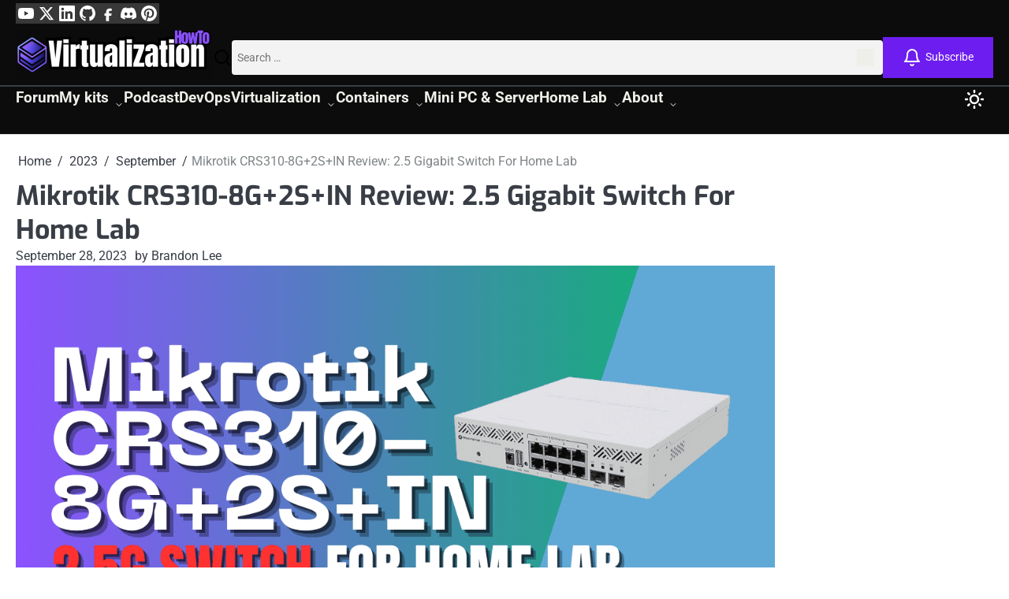

--- FILE ---
content_type: text/html; charset=UTF-8
request_url: https://www.virtualizationhowto.com/2023/09/mikrotik-crs310-8g2sin-review-2-5-gigabit-switch-for-home-lab/
body_size: 85538
content:
<!doctype html>
<html lang="en-US">
<head><meta charset="UTF-8"><script>if(navigator.userAgent.match(/MSIE|Internet Explorer/i)||navigator.userAgent.match(/Trident\/7\..*?rv:11/i)){var href=document.location.href;if(!href.match(/[?&]nowprocket/)){if(href.indexOf("?")==-1){if(href.indexOf("#")==-1){document.location.href=href+"?nowprocket=1"}else{document.location.href=href.replace("#","?nowprocket=1#")}}else{if(href.indexOf("#")==-1){document.location.href=href+"&nowprocket=1"}else{document.location.href=href.replace("#","&nowprocket=1#")}}}}</script><script>(()=>{class RocketLazyLoadScripts{constructor(){this.v="2.0.4",this.userEvents=["keydown","keyup","mousedown","mouseup","mousemove","mouseover","mouseout","touchmove","touchstart","touchend","touchcancel","wheel","click","dblclick","input"],this.attributeEvents=["onblur","onclick","oncontextmenu","ondblclick","onfocus","onmousedown","onmouseenter","onmouseleave","onmousemove","onmouseout","onmouseover","onmouseup","onmousewheel","onscroll","onsubmit"]}async t(){this.i(),this.o(),/iP(ad|hone)/.test(navigator.userAgent)&&this.h(),this.u(),this.l(this),this.m(),this.k(this),this.p(this),this._(),await Promise.all([this.R(),this.L()]),this.lastBreath=Date.now(),this.S(this),this.P(),this.D(),this.O(),this.M(),await this.C(this.delayedScripts.normal),await this.C(this.delayedScripts.defer),await this.C(this.delayedScripts.async),await this.T(),await this.F(),await this.j(),await this.A(),window.dispatchEvent(new Event("rocket-allScriptsLoaded")),this.everythingLoaded=!0,this.lastTouchEnd&&await new Promise(t=>setTimeout(t,500-Date.now()+this.lastTouchEnd)),this.I(),this.H(),this.U(),this.W()}i(){this.CSPIssue=sessionStorage.getItem("rocketCSPIssue"),document.addEventListener("securitypolicyviolation",t=>{this.CSPIssue||"script-src-elem"!==t.violatedDirective||"data"!==t.blockedURI||(this.CSPIssue=!0,sessionStorage.setItem("rocketCSPIssue",!0))},{isRocket:!0})}o(){window.addEventListener("pageshow",t=>{this.persisted=t.persisted,this.realWindowLoadedFired=!0},{isRocket:!0}),window.addEventListener("pagehide",()=>{this.onFirstUserAction=null},{isRocket:!0})}h(){let t;function e(e){t=e}window.addEventListener("touchstart",e,{isRocket:!0}),window.addEventListener("touchend",function i(o){o.changedTouches[0]&&t.changedTouches[0]&&Math.abs(o.changedTouches[0].pageX-t.changedTouches[0].pageX)<10&&Math.abs(o.changedTouches[0].pageY-t.changedTouches[0].pageY)<10&&o.timeStamp-t.timeStamp<200&&(window.removeEventListener("touchstart",e,{isRocket:!0}),window.removeEventListener("touchend",i,{isRocket:!0}),"INPUT"===o.target.tagName&&"text"===o.target.type||(o.target.dispatchEvent(new TouchEvent("touchend",{target:o.target,bubbles:!0})),o.target.dispatchEvent(new MouseEvent("mouseover",{target:o.target,bubbles:!0})),o.target.dispatchEvent(new PointerEvent("click",{target:o.target,bubbles:!0,cancelable:!0,detail:1,clientX:o.changedTouches[0].clientX,clientY:o.changedTouches[0].clientY})),event.preventDefault()))},{isRocket:!0})}q(t){this.userActionTriggered||("mousemove"!==t.type||this.firstMousemoveIgnored?"keyup"===t.type||"mouseover"===t.type||"mouseout"===t.type||(this.userActionTriggered=!0,this.onFirstUserAction&&this.onFirstUserAction()):this.firstMousemoveIgnored=!0),"click"===t.type&&t.preventDefault(),t.stopPropagation(),t.stopImmediatePropagation(),"touchstart"===this.lastEvent&&"touchend"===t.type&&(this.lastTouchEnd=Date.now()),"click"===t.type&&(this.lastTouchEnd=0),this.lastEvent=t.type,t.composedPath&&t.composedPath()[0].getRootNode()instanceof ShadowRoot&&(t.rocketTarget=t.composedPath()[0]),this.savedUserEvents.push(t)}u(){this.savedUserEvents=[],this.userEventHandler=this.q.bind(this),this.userEvents.forEach(t=>window.addEventListener(t,this.userEventHandler,{passive:!1,isRocket:!0})),document.addEventListener("visibilitychange",this.userEventHandler,{isRocket:!0})}U(){this.userEvents.forEach(t=>window.removeEventListener(t,this.userEventHandler,{passive:!1,isRocket:!0})),document.removeEventListener("visibilitychange",this.userEventHandler,{isRocket:!0}),this.savedUserEvents.forEach(t=>{(t.rocketTarget||t.target).dispatchEvent(new window[t.constructor.name](t.type,t))})}m(){const t="return false",e=Array.from(this.attributeEvents,t=>"data-rocket-"+t),i="["+this.attributeEvents.join("],[")+"]",o="[data-rocket-"+this.attributeEvents.join("],[data-rocket-")+"]",s=(e,i,o)=>{o&&o!==t&&(e.setAttribute("data-rocket-"+i,o),e["rocket"+i]=new Function("event",o),e.setAttribute(i,t))};new MutationObserver(t=>{for(const n of t)"attributes"===n.type&&(n.attributeName.startsWith("data-rocket-")||this.everythingLoaded?n.attributeName.startsWith("data-rocket-")&&this.everythingLoaded&&this.N(n.target,n.attributeName.substring(12)):s(n.target,n.attributeName,n.target.getAttribute(n.attributeName))),"childList"===n.type&&n.addedNodes.forEach(t=>{if(t.nodeType===Node.ELEMENT_NODE)if(this.everythingLoaded)for(const i of[t,...t.querySelectorAll(o)])for(const t of i.getAttributeNames())e.includes(t)&&this.N(i,t.substring(12));else for(const e of[t,...t.querySelectorAll(i)])for(const t of e.getAttributeNames())this.attributeEvents.includes(t)&&s(e,t,e.getAttribute(t))})}).observe(document,{subtree:!0,childList:!0,attributeFilter:[...this.attributeEvents,...e]})}I(){this.attributeEvents.forEach(t=>{document.querySelectorAll("[data-rocket-"+t+"]").forEach(e=>{this.N(e,t)})})}N(t,e){const i=t.getAttribute("data-rocket-"+e);i&&(t.setAttribute(e,i),t.removeAttribute("data-rocket-"+e))}k(t){Object.defineProperty(HTMLElement.prototype,"onclick",{get(){return this.rocketonclick||null},set(e){this.rocketonclick=e,this.setAttribute(t.everythingLoaded?"onclick":"data-rocket-onclick","this.rocketonclick(event)")}})}S(t){function e(e,i){let o=e[i];e[i]=null,Object.defineProperty(e,i,{get:()=>o,set(s){t.everythingLoaded?o=s:e["rocket"+i]=o=s}})}e(document,"onreadystatechange"),e(window,"onload"),e(window,"onpageshow");try{Object.defineProperty(document,"readyState",{get:()=>t.rocketReadyState,set(e){t.rocketReadyState=e},configurable:!0}),document.readyState="loading"}catch(t){console.log("WPRocket DJE readyState conflict, bypassing")}}l(t){this.originalAddEventListener=EventTarget.prototype.addEventListener,this.originalRemoveEventListener=EventTarget.prototype.removeEventListener,this.savedEventListeners=[],EventTarget.prototype.addEventListener=function(e,i,o){o&&o.isRocket||!t.B(e,this)&&!t.userEvents.includes(e)||t.B(e,this)&&!t.userActionTriggered||e.startsWith("rocket-")||t.everythingLoaded?t.originalAddEventListener.call(this,e,i,o):(t.savedEventListeners.push({target:this,remove:!1,type:e,func:i,options:o}),"mouseenter"!==e&&"mouseleave"!==e||t.originalAddEventListener.call(this,e,t.savedUserEvents.push,o))},EventTarget.prototype.removeEventListener=function(e,i,o){o&&o.isRocket||!t.B(e,this)&&!t.userEvents.includes(e)||t.B(e,this)&&!t.userActionTriggered||e.startsWith("rocket-")||t.everythingLoaded?t.originalRemoveEventListener.call(this,e,i,o):t.savedEventListeners.push({target:this,remove:!0,type:e,func:i,options:o})}}J(t,e){this.savedEventListeners=this.savedEventListeners.filter(i=>{let o=i.type,s=i.target||window;return e!==o||t!==s||(this.B(o,s)&&(i.type="rocket-"+o),this.$(i),!1)})}H(){EventTarget.prototype.addEventListener=this.originalAddEventListener,EventTarget.prototype.removeEventListener=this.originalRemoveEventListener,this.savedEventListeners.forEach(t=>this.$(t))}$(t){t.remove?this.originalRemoveEventListener.call(t.target,t.type,t.func,t.options):this.originalAddEventListener.call(t.target,t.type,t.func,t.options)}p(t){let e;function i(e){return t.everythingLoaded?e:e.split(" ").map(t=>"load"===t||t.startsWith("load.")?"rocket-jquery-load":t).join(" ")}function o(o){function s(e){const s=o.fn[e];o.fn[e]=o.fn.init.prototype[e]=function(){return this[0]===window&&t.userActionTriggered&&("string"==typeof arguments[0]||arguments[0]instanceof String?arguments[0]=i(arguments[0]):"object"==typeof arguments[0]&&Object.keys(arguments[0]).forEach(t=>{const e=arguments[0][t];delete arguments[0][t],arguments[0][i(t)]=e})),s.apply(this,arguments),this}}if(o&&o.fn&&!t.allJQueries.includes(o)){const e={DOMContentLoaded:[],"rocket-DOMContentLoaded":[]};for(const t in e)document.addEventListener(t,()=>{e[t].forEach(t=>t())},{isRocket:!0});o.fn.ready=o.fn.init.prototype.ready=function(i){function s(){parseInt(o.fn.jquery)>2?setTimeout(()=>i.bind(document)(o)):i.bind(document)(o)}return"function"==typeof i&&(t.realDomReadyFired?!t.userActionTriggered||t.fauxDomReadyFired?s():e["rocket-DOMContentLoaded"].push(s):e.DOMContentLoaded.push(s)),o([])},s("on"),s("one"),s("off"),t.allJQueries.push(o)}e=o}t.allJQueries=[],o(window.jQuery),Object.defineProperty(window,"jQuery",{get:()=>e,set(t){o(t)}})}P(){const t=new Map;document.write=document.writeln=function(e){const i=document.currentScript,o=document.createRange(),s=i.parentElement;let n=t.get(i);void 0===n&&(n=i.nextSibling,t.set(i,n));const c=document.createDocumentFragment();o.setStart(c,0),c.appendChild(o.createContextualFragment(e)),s.insertBefore(c,n)}}async R(){return new Promise(t=>{this.userActionTriggered?t():this.onFirstUserAction=t})}async L(){return new Promise(t=>{document.addEventListener("DOMContentLoaded",()=>{this.realDomReadyFired=!0,t()},{isRocket:!0})})}async j(){return this.realWindowLoadedFired?Promise.resolve():new Promise(t=>{window.addEventListener("load",t,{isRocket:!0})})}M(){this.pendingScripts=[];this.scriptsMutationObserver=new MutationObserver(t=>{for(const e of t)e.addedNodes.forEach(t=>{"SCRIPT"!==t.tagName||t.noModule||t.isWPRocket||this.pendingScripts.push({script:t,promise:new Promise(e=>{const i=()=>{const i=this.pendingScripts.findIndex(e=>e.script===t);i>=0&&this.pendingScripts.splice(i,1),e()};t.addEventListener("load",i,{isRocket:!0}),t.addEventListener("error",i,{isRocket:!0}),setTimeout(i,1e3)})})})}),this.scriptsMutationObserver.observe(document,{childList:!0,subtree:!0})}async F(){await this.X(),this.pendingScripts.length?(await this.pendingScripts[0].promise,await this.F()):this.scriptsMutationObserver.disconnect()}D(){this.delayedScripts={normal:[],async:[],defer:[]},document.querySelectorAll("script[type$=rocketlazyloadscript]").forEach(t=>{t.hasAttribute("data-rocket-src")?t.hasAttribute("async")&&!1!==t.async?this.delayedScripts.async.push(t):t.hasAttribute("defer")&&!1!==t.defer||"module"===t.getAttribute("data-rocket-type")?this.delayedScripts.defer.push(t):this.delayedScripts.normal.push(t):this.delayedScripts.normal.push(t)})}async _(){await this.L();let t=[];document.querySelectorAll("script[type$=rocketlazyloadscript][data-rocket-src]").forEach(e=>{let i=e.getAttribute("data-rocket-src");if(i&&!i.startsWith("data:")){i.startsWith("//")&&(i=location.protocol+i);try{const o=new URL(i).origin;o!==location.origin&&t.push({src:o,crossOrigin:e.crossOrigin||"module"===e.getAttribute("data-rocket-type")})}catch(t){}}}),t=[...new Map(t.map(t=>[JSON.stringify(t),t])).values()],this.Y(t,"preconnect")}async G(t){if(await this.K(),!0!==t.noModule||!("noModule"in HTMLScriptElement.prototype))return new Promise(e=>{let i;function o(){(i||t).setAttribute("data-rocket-status","executed"),e()}try{if(navigator.userAgent.includes("Firefox/")||""===navigator.vendor||this.CSPIssue)i=document.createElement("script"),[...t.attributes].forEach(t=>{let e=t.nodeName;"type"!==e&&("data-rocket-type"===e&&(e="type"),"data-rocket-src"===e&&(e="src"),i.setAttribute(e,t.nodeValue))}),t.text&&(i.text=t.text),t.nonce&&(i.nonce=t.nonce),i.hasAttribute("src")?(i.addEventListener("load",o,{isRocket:!0}),i.addEventListener("error",()=>{i.setAttribute("data-rocket-status","failed-network"),e()},{isRocket:!0}),setTimeout(()=>{i.isConnected||e()},1)):(i.text=t.text,o()),i.isWPRocket=!0,t.parentNode.replaceChild(i,t);else{const i=t.getAttribute("data-rocket-type"),s=t.getAttribute("data-rocket-src");i?(t.type=i,t.removeAttribute("data-rocket-type")):t.removeAttribute("type"),t.addEventListener("load",o,{isRocket:!0}),t.addEventListener("error",i=>{this.CSPIssue&&i.target.src.startsWith("data:")?(console.log("WPRocket: CSP fallback activated"),t.removeAttribute("src"),this.G(t).then(e)):(t.setAttribute("data-rocket-status","failed-network"),e())},{isRocket:!0}),s?(t.fetchPriority="high",t.removeAttribute("data-rocket-src"),t.src=s):t.src="data:text/javascript;base64,"+window.btoa(unescape(encodeURIComponent(t.text)))}}catch(i){t.setAttribute("data-rocket-status","failed-transform"),e()}});t.setAttribute("data-rocket-status","skipped")}async C(t){const e=t.shift();return e?(e.isConnected&&await this.G(e),this.C(t)):Promise.resolve()}O(){this.Y([...this.delayedScripts.normal,...this.delayedScripts.defer,...this.delayedScripts.async],"preload")}Y(t,e){this.trash=this.trash||[];let i=!0;var o=document.createDocumentFragment();t.forEach(t=>{const s=t.getAttribute&&t.getAttribute("data-rocket-src")||t.src;if(s&&!s.startsWith("data:")){const n=document.createElement("link");n.href=s,n.rel=e,"preconnect"!==e&&(n.as="script",n.fetchPriority=i?"high":"low"),t.getAttribute&&"module"===t.getAttribute("data-rocket-type")&&(n.crossOrigin=!0),t.crossOrigin&&(n.crossOrigin=t.crossOrigin),t.integrity&&(n.integrity=t.integrity),t.nonce&&(n.nonce=t.nonce),o.appendChild(n),this.trash.push(n),i=!1}}),document.head.appendChild(o)}W(){this.trash.forEach(t=>t.remove())}async T(){try{document.readyState="interactive"}catch(t){}this.fauxDomReadyFired=!0;try{await this.K(),this.J(document,"readystatechange"),document.dispatchEvent(new Event("rocket-readystatechange")),await this.K(),document.rocketonreadystatechange&&document.rocketonreadystatechange(),await this.K(),this.J(document,"DOMContentLoaded"),document.dispatchEvent(new Event("rocket-DOMContentLoaded")),await this.K(),this.J(window,"DOMContentLoaded"),window.dispatchEvent(new Event("rocket-DOMContentLoaded"))}catch(t){console.error(t)}}async A(){try{document.readyState="complete"}catch(t){}try{await this.K(),this.J(document,"readystatechange"),document.dispatchEvent(new Event("rocket-readystatechange")),await this.K(),document.rocketonreadystatechange&&document.rocketonreadystatechange(),await this.K(),this.J(window,"load"),window.dispatchEvent(new Event("rocket-load")),await this.K(),window.rocketonload&&window.rocketonload(),await this.K(),this.allJQueries.forEach(t=>t(window).trigger("rocket-jquery-load")),await this.K(),this.J(window,"pageshow");const t=new Event("rocket-pageshow");t.persisted=this.persisted,window.dispatchEvent(t),await this.K(),window.rocketonpageshow&&window.rocketonpageshow({persisted:this.persisted})}catch(t){console.error(t)}}async K(){Date.now()-this.lastBreath>45&&(await this.X(),this.lastBreath=Date.now())}async X(){return document.hidden?new Promise(t=>setTimeout(t)):new Promise(t=>requestAnimationFrame(t))}B(t,e){return e===document&&"readystatechange"===t||(e===document&&"DOMContentLoaded"===t||(e===window&&"DOMContentLoaded"===t||(e===window&&"load"===t||e===window&&"pageshow"===t)))}static run(){(new RocketLazyLoadScripts).t()}}RocketLazyLoadScripts.run()})();</script>
	
	<meta name="viewport" content="width=device-width, initial-scale=1">

	<link rel="profile" href="https://gmpg.org/xfn/11">

	<!-- Preconnect to Mediavine origins for faster ad loading -->
	<link rel="preconnect" href="https://eu-us-cdn.consentmanager.net" crossorigin>
	<link rel="preconnect" href="https://exchange.mediavine.com" crossorigin>
	<link rel="preconnect" href="https://keywords.mediavine.com" crossorigin>
	<link rel="preconnect" href="https://scripts.mediavine.com" crossorigin>

	<meta name='robots' content='index, follow, max-image-preview:large, max-snippet:-1, max-video-preview:-1' />

            <script data-no-defer="1" data-ezscrex="false" data-cfasync="false" data-pagespeed-no-defer data-cookieconsent="ignore">
                var ctPublicFunctions = {"_ajax_nonce":"4abf9d3f97","_rest_nonce":"acf674b262","_ajax_url":"\/wp-admin\/admin-ajax.php","_rest_url":"https:\/\/www.virtualizationhowto.com\/wp-json\/","data__cookies_type":"none","data__ajax_type":"rest","data__bot_detector_enabled":"1","data__frontend_data_log_enabled":1,"cookiePrefix":"","wprocket_detected":true,"host_url":"www.virtualizationhowto.com","text__ee_click_to_select":"Click to select the whole data","text__ee_original_email":"The complete one is","text__ee_got_it":"Got it","text__ee_blocked":"Blocked","text__ee_cannot_connect":"Cannot connect","text__ee_cannot_decode":"Can not decode email. Unknown reason","text__ee_email_decoder":"CleanTalk email decoder","text__ee_wait_for_decoding":"The magic is on the way!","text__ee_decoding_process":"Please wait a few seconds while we decode the contact data."}
            </script>
        
            <script data-no-defer="1" data-ezscrex="false" data-cfasync="false" data-pagespeed-no-defer data-cookieconsent="ignore">
                var ctPublic = {"_ajax_nonce":"4abf9d3f97","settings__forms__check_internal":"0","settings__forms__check_external":"0","settings__forms__force_protection":"0","settings__forms__search_test":"1","settings__forms__wc_add_to_cart":"0","settings__data__bot_detector_enabled":"1","settings__sfw__anti_crawler":0,"blog_home":"https:\/\/www.virtualizationhowto.com\/","pixel__setting":"3","pixel__enabled":true,"pixel__url":null,"data__email_check_before_post":"1","data__email_check_exist_post":"0","data__cookies_type":"none","data__key_is_ok":true,"data__visible_fields_required":true,"wl_brandname":"Anti-Spam by CleanTalk","wl_brandname_short":"CleanTalk","ct_checkjs_key":"892d71315e4a2a468f6352cbca5d6e922154166d5f5ef02d43481b723f8d18c0","emailEncoderPassKey":"926d1d34331f1c9de5fd51807d99174e","bot_detector_forms_excluded":"W10=","advancedCacheExists":true,"varnishCacheExists":false,"wc_ajax_add_to_cart":false}
            </script>
        <script type="application/ld+json">{"@context":"https://schema.org","@type":"BreadcrumbList","itemListElement":[{"@type":"ListItem","position":1,"name":"Virtualization Howto","item":"https://www.virtualizationhowto.com/"},{"@type":"ListItem","position":2,"name":"home lab","item":"https://www.virtualizationhowto.com/category/home-lab/"},{"@type":"ListItem","position":3,"name":"Mikrotik CRS310-8G+2S+IN Review: 2.5 Gigabit Switch For Home Lab","item":"https://www.virtualizationhowto.com/2023/09/mikrotik-crs310-8g2sin-review-2-5-gigabit-switch-for-home-lab/"}]}</script>
<meta name="color-scheme" content="light dark">
	<!-- This site is optimized with the Yoast SEO Premium plugin v26.8 (Yoast SEO v26.8) - https://yoast.com/product/yoast-seo-premium-wordpress/ -->
	<title>Mikrotik CRS310-8G+2S+IN Review: 2.5 Gigabit Switch For Home Lab - Virtualization Howto</title><link rel="preload" data-smush-preload as="image" href="https://www.virtualizationhowto.com/wp-content/smush-webp/2023/09/Mikrotik-2.5G-switch-for-home-lab.png.webp" imagesrcset="https://www.virtualizationhowto.com/wp-content/smush-webp/2023/09/Mikrotik-2.5G-switch-for-home-lab.png.webp 1200w, https://www.virtualizationhowto.com/wp-content/smush-webp/2023/09/Mikrotik-2.5G-switch-for-home-lab-238x125.png.webp 238w, https://www.virtualizationhowto.com/wp-content/smush-webp/2023/09/Mikrotik-2.5G-switch-for-home-lab-768x403.png.webp 768w, https://www.virtualizationhowto.com/wp-content/smush-webp/2023/09/Mikrotik-2.5G-switch-for-home-lab-150x79.png.webp 150w" imagesizes="(max-width: 480px) 380px, (max-width: 768px) 700px, 800px" fetchpriority="high" />
<link data-rocket-prefetch href="https://fd.cleantalk.org" rel="dns-prefetch">
<link data-rocket-prefetch href="https://analytics.wpmucdn.com" rel="dns-prefetch">
<link data-rocket-prefetch href="https://scripts.mediavine.com" rel="dns-prefetch">
<link data-rocket-prefetch href="https://www.googletagmanager.com" rel="dns-prefetch">
<link data-rocket-prefetch href="https://stats.wp.com" rel="dns-prefetch">
<link crossorigin data-rocket-preload as="font" href="https://www.virtualizationhowto.com/wp-content/fonts/roboto/KFO5CnqEu92Fr1Mu53ZEC9_Vu3r1gIhOszmkBnka.woff2" rel="preload">
<link crossorigin data-rocket-preload as="font" href="https://www.virtualizationhowto.com/wp-content/fonts/exo/4UaOrEtFpBISc36j.woff2" rel="preload">
<style id="wpr-usedcss">img:is([sizes=auto i],[sizes^="auto," i]){contain-intrinsic-size:3000px 1500px}img.emoji{display:inline!important;border:none!important;box-shadow:none!important;height:1em!important;width:1em!important;margin:0 .07em!important;vertical-align:-.1em!important;background:0 0!important;padding:0!important}:root{--wp-block-synced-color:#7a00df;--wp-block-synced-color--rgb:122,0,223;--wp-bound-block-color:var(--wp-block-synced-color);--wp-editor-canvas-background:#ddd;--wp-admin-theme-color:#007cba;--wp-admin-theme-color--rgb:0,124,186;--wp-admin-theme-color-darker-10:#006ba1;--wp-admin-theme-color-darker-10--rgb:0,107,160.5;--wp-admin-theme-color-darker-20:#005a87;--wp-admin-theme-color-darker-20--rgb:0,90,135;--wp-admin-border-width-focus:2px}@media (min-resolution:192dpi){:root{--wp-admin-border-width-focus:1.5px}}:root{--wp--preset--font-size--normal:16px;--wp--preset--font-size--huge:42px}.has-text-align-left{text-align:left}.aligncenter{clear:both}.screen-reader-text{border:0;clip-path:inset(50%);height:1px;margin:-1px;overflow:hidden;padding:0;position:absolute;width:1px;word-wrap:normal!important}.screen-reader-text:focus{background-color:#ddd;clip-path:none;color:#444;display:block;font-size:1em;height:auto;left:5px;line-height:normal;padding:15px 23px 14px;text-decoration:none;top:5px;width:auto;z-index:100000}html :where(.has-border-color){border-style:solid}html :where([style*=border-top-color]){border-top-style:solid}html :where([style*=border-right-color]){border-right-style:solid}html :where([style*=border-bottom-color]){border-bottom-style:solid}html :where([style*=border-left-color]){border-left-style:solid}html :where([style*=border-width]){border-style:solid}html :where([style*=border-top-width]){border-top-style:solid}html :where([style*=border-right-width]){border-right-style:solid}html :where([style*=border-bottom-width]){border-bottom-style:solid}html :where([style*=border-left-width]){border-left-style:solid}html :where(img[class*=wp-image-]){height:auto;max-width:100%}:where(figure){margin:0 0 1em}html :where(.is-position-sticky){--wp-admin--admin-bar--position-offset:var(--wp-admin--admin-bar--height,0px)}.custom-author-box{margin:40px 0;padding:30px;background:#1a1a1a;border:1px solid #333;border-radius:8px;color:#e0e0e0}.author-box-title{margin:0 0 20px;font-size:24px;font-weight:600;color:#fff}.author-box-content{display:flex;gap:25px;align-items:flex-start}.author-box-avatar{flex-shrink:0}.author-box-avatar img{width:150px;height:150px;border-radius:8px;object-fit:cover}.author-box-info{flex:1}.author-box-name{margin:0 0 15px;font-size:22px;font-weight:600}.author-box-name a{color:#60a5fa;text-decoration:none;transition:color .2s}.author-box-name a:hover{color:#93c5fd}.author-box-bio{margin:0 0 20px;line-height:1.7;color:#d1d5db}.author-box-links{display:flex;gap:15px;align-items:center}.author-posts-link{display:inline-block;padding:10px 20px;background:0 0;color:#e0e0e0;text-decoration:none;border:1px solid #444;border-radius:4px;font-size:14px;transition:all .2s}.author-posts-link:hover{background:#2a2a2a;border-color:#555}.author-website-link{display:flex;align-items:center;justify-content:center;width:40px;height:40px;background:#dc2626;color:#fff;border-radius:50%;text-decoration:none;transition:background .2s}.author-website-link:hover{background:#ef4444}.author-website-link svg{width:20px;height:20px}@media (max-width:768px){.author-box-content{flex-direction:column;align-items:center;text-align:center}.author-box-avatar img{width:120px;height:120px}.author-box-links{justify-content:center}}.wp-block-image>a,.wp-block-image>figure>a{display:inline-block}.wp-block-image img{box-sizing:border-box;height:auto;max-width:100%;vertical-align:bottom}@media not (prefers-reduced-motion){.wp-block-image img.hide{visibility:hidden}.wp-block-image img.show{animation:.4s show-content-image}}.wp-block-image[style*=border-radius] img,.wp-block-image[style*=border-radius]>a{border-radius:inherit}.wp-block-image.aligncenter{text-align:center}.wp-block-image .aligncenter,.wp-block-image.aligncenter{display:table}.wp-block-image .aligncenter>figcaption,.wp-block-image.aligncenter>figcaption{caption-side:bottom;display:table-caption}.wp-block-image .aligncenter{margin-left:auto;margin-right:auto}.wp-block-image :where(figcaption){margin-bottom:1em;margin-top:.5em}:root :where(.wp-block-image.is-style-rounded img,.wp-block-image .is-style-rounded img){border-radius:9999px}.wp-block-image figure{margin:0}@keyframes show-content-image{0%{visibility:hidden}99%{visibility:hidden}to{visibility:visible}}:root :where(.wp-block-image figcaption){color:#555;font-size:13px;text-align:center}.wp-block-image{margin:0 0 1em}:root :where(p.has-background){padding:1.25em 2.375em}:where(p.has-text-color:not(.has-link-color)) a{color:inherit}:root{--wp--preset--aspect-ratio--square:1;--wp--preset--aspect-ratio--4-3:4/3;--wp--preset--aspect-ratio--3-4:3/4;--wp--preset--aspect-ratio--3-2:3/2;--wp--preset--aspect-ratio--2-3:2/3;--wp--preset--aspect-ratio--16-9:16/9;--wp--preset--aspect-ratio--9-16:9/16;--wp--preset--color--black:#000000;--wp--preset--color--cyan-bluish-gray:#abb8c3;--wp--preset--color--white:#ffffff;--wp--preset--color--pale-pink:#f78da7;--wp--preset--color--vivid-red:#cf2e2e;--wp--preset--color--luminous-vivid-orange:#ff6900;--wp--preset--color--luminous-vivid-amber:#fcb900;--wp--preset--color--light-green-cyan:#7bdcb5;--wp--preset--color--vivid-green-cyan:#00d084;--wp--preset--color--pale-cyan-blue:#8ed1fc;--wp--preset--color--vivid-cyan-blue:#0693e3;--wp--preset--color--vivid-purple:#9b51e0;--wp--preset--gradient--vivid-cyan-blue-to-vivid-purple:linear-gradient(135deg,rgb(6, 147, 227) 0%,rgb(155, 81, 224) 100%);--wp--preset--gradient--light-green-cyan-to-vivid-green-cyan:linear-gradient(135deg,rgb(122, 220, 180) 0%,rgb(0, 208, 130) 100%);--wp--preset--gradient--luminous-vivid-amber-to-luminous-vivid-orange:linear-gradient(135deg,rgb(252, 185, 0) 0%,rgb(255, 105, 0) 100%);--wp--preset--gradient--luminous-vivid-orange-to-vivid-red:linear-gradient(135deg,rgb(255, 105, 0) 0%,rgb(207, 46, 46) 100%);--wp--preset--gradient--very-light-gray-to-cyan-bluish-gray:linear-gradient(135deg,rgb(238, 238, 238) 0%,rgb(169, 184, 195) 100%);--wp--preset--gradient--cool-to-warm-spectrum:linear-gradient(135deg,rgb(74, 234, 220) 0%,rgb(151, 120, 209) 20%,rgb(207, 42, 186) 40%,rgb(238, 44, 130) 60%,rgb(251, 105, 98) 80%,rgb(254, 248, 76) 100%);--wp--preset--gradient--blush-light-purple:linear-gradient(135deg,rgb(255, 206, 236) 0%,rgb(152, 150, 240) 100%);--wp--preset--gradient--blush-bordeaux:linear-gradient(135deg,rgb(254, 205, 165) 0%,rgb(254, 45, 45) 50%,rgb(107, 0, 62) 100%);--wp--preset--gradient--luminous-dusk:linear-gradient(135deg,rgb(255, 203, 112) 0%,rgb(199, 81, 192) 50%,rgb(65, 88, 208) 100%);--wp--preset--gradient--pale-ocean:linear-gradient(135deg,rgb(255, 245, 203) 0%,rgb(182, 227, 212) 50%,rgb(51, 167, 181) 100%);--wp--preset--gradient--electric-grass:linear-gradient(135deg,rgb(202, 248, 128) 0%,rgb(113, 206, 126) 100%);--wp--preset--gradient--midnight:linear-gradient(135deg,rgb(2, 3, 129) 0%,rgb(40, 116, 252) 100%);--wp--preset--font-size--small:13px;--wp--preset--font-size--medium:20px;--wp--preset--font-size--large:36px;--wp--preset--font-size--x-large:42px;--wp--preset--spacing--20:0.44rem;--wp--preset--spacing--30:0.67rem;--wp--preset--spacing--40:1rem;--wp--preset--spacing--50:1.5rem;--wp--preset--spacing--60:2.25rem;--wp--preset--spacing--70:3.38rem;--wp--preset--spacing--80:5.06rem;--wp--preset--shadow--natural:6px 6px 9px rgba(0, 0, 0, .2);--wp--preset--shadow--deep:12px 12px 50px rgba(0, 0, 0, .4);--wp--preset--shadow--sharp:6px 6px 0px rgba(0, 0, 0, .2);--wp--preset--shadow--outlined:6px 6px 0px -3px rgb(255, 255, 255),6px 6px rgb(0, 0, 0);--wp--preset--shadow--crisp:6px 6px 0px rgb(0, 0, 0)}:where(.is-layout-flex){gap:.5em}:where(.is-layout-grid){gap:.5em}:where(.wp-block-columns.is-layout-flex){gap:2em}:where(.wp-block-columns.is-layout-grid){gap:2em}:where(.wp-block-post-template.is-layout-flex){gap:1.25em}:where(.wp-block-post-template.is-layout-grid){gap:1.25em}input[class*=apbct].apbct_special_field{display:none!important}.apbct-tooltip{border-radius:5px;background:#d3d3d3}.apbct-tooltip{display:none;position:inherit;margin-top:5px;left:5px;opacity:.9}.apbct-popup-fade:before{content:'';background:#000;position:fixed;left:0;top:0;width:100%;height:100%;opacity:.7;z-index:9999}.apbct-popup{position:fixed;top:20%;left:50%;padding:20px;width:360px;margin-left:-200px;background:#fff;border:1px solid;border-radius:4px;z-index:99999;opacity:1}.apbct-check_email_exist-bad_email,.apbct-check_email_exist-good_email,.apbct-check_email_exist-load{z-index:9999!important;transition:none!important;background-size:contain;background-repeat:no-repeat!important;background-position-x:right;background-position-y:center;cursor:pointer!important}.apbct-check_email_exist-load{background-size:contain;background-image:var(--wpr-bg-3214b5f4-63dd-40e2-88dc-324301d026b5)!important}.apbct-check_email_exist-block{position:fixed!important;display:block!important}.apbct-check_email_exist-good_email{background-image:var(--wpr-bg-39d7efb0-be57-4cfa-8a28-f74b0c2b1154)!important}.apbct-check_email_exist-bad_email{background-image:var(--wpr-bg-aa3c402f-c855-4f8c-8e90-9a6552c18d7f)!important}.apbct-check_email_exist-popup_description{display:none;position:fixed!important;padding:2px!important;border:1px solid #e5e8ed!important;border-radius:16px 16px 0!important;background:#fff!important;background-position-x:right!important;font-size:14px!important;text-align:center!important;transition:all 1s ease-out!important}@media screen and (max-width:782px){.apbct-check_email_exist-popup_description{width:100%!important}}.apbct_dog_one,.apbct_dog_three,.apbct_dog_two{animation-duration:1.5s;animation-iteration-count:infinite;animation-name:apbct_dog}.apbct-email-encoder-popup{width:30vw;min-width:400px;font-size:16px}.apbct-email-encoder--popup-header{font-size:16px;color:#333}.apbct-email-encoder-elements_center{display:flex;flex-direction:column;justify-content:center;align-items:center;font-size:16px!important;color:#000!important}.top-margin-long{margin-top:5px}.apbct-tooltip{display:none}.apbct-email-encoder-select-whole-email{-webkit-user-select:all;user-select:all}.apbct-email-encoder-got-it-button{all:unset;margin-top:10px;padding:5px 10px;border-radius:5px;background-color:#333;color:#fff;cursor:pointer;transition:background-color .3s}.apbct-ee-animation-wrapper{display:flex;height:60px;justify-content:center;font-size:16px;align-items:center}.apbct_dog{margin:0 5px;color:transparent;text-shadow:0 0 2px #aaa}.apbct_dog_one{animation-delay:0s}.apbct_dog_two{animation-delay:.5s}.apbct_dog_three{animation-delay:1s}@keyframes apbct_dog{0%,100%,75%{scale:100%;color:transparent;text-shadow:0 0 2px #aaa}25%{scale:200%;color:unset;text-shadow:unset}}@media screen and (max-width:782px){.apbct-email-encoder-popup{width:20vw;min-width:200px;font-size:16px;top:20%;left:75%}.apbct-email-encoder-elements_center{flex-direction:column!important;text-align:center}}@font-face{font-display:swap;font-family:Exo;font-style:normal;font-weight:100;src:url(https://www.virtualizationhowto.com/wp-content/fonts/exo/4UaOrEtFpBISc36j.woff2) format('woff2');unicode-range:U+0000-00FF,U+0131,U+0152-0153,U+02BB-02BC,U+02C6,U+02DA,U+02DC,U+0304,U+0308,U+0329,U+2000-206F,U+20AC,U+2122,U+2191,U+2193,U+2212,U+2215,U+FEFF,U+FFFD}@font-face{font-display:swap;font-family:Exo;font-style:normal;font-weight:200;src:url(https://www.virtualizationhowto.com/wp-content/fonts/exo/4UaOrEtFpBISc36j.woff2) format('woff2');unicode-range:U+0000-00FF,U+0131,U+0152-0153,U+02BB-02BC,U+02C6,U+02DA,U+02DC,U+0304,U+0308,U+0329,U+2000-206F,U+20AC,U+2122,U+2191,U+2193,U+2212,U+2215,U+FEFF,U+FFFD}@font-face{font-display:swap;font-family:Exo;font-style:normal;font-weight:300;src:url(https://www.virtualizationhowto.com/wp-content/fonts/exo/4UaOrEtFpBISc36j.woff2) format('woff2');unicode-range:U+0000-00FF,U+0131,U+0152-0153,U+02BB-02BC,U+02C6,U+02DA,U+02DC,U+0304,U+0308,U+0329,U+2000-206F,U+20AC,U+2122,U+2191,U+2193,U+2212,U+2215,U+FEFF,U+FFFD}@font-face{font-display:swap;font-family:Exo;font-style:normal;font-weight:400;src:url(https://www.virtualizationhowto.com/wp-content/fonts/exo/4UaOrEtFpBISc36j.woff2) format('woff2');unicode-range:U+0000-00FF,U+0131,U+0152-0153,U+02BB-02BC,U+02C6,U+02DA,U+02DC,U+0304,U+0308,U+0329,U+2000-206F,U+20AC,U+2122,U+2191,U+2193,U+2212,U+2215,U+FEFF,U+FFFD}@font-face{font-display:swap;font-family:Exo;font-style:normal;font-weight:500;src:url(https://www.virtualizationhowto.com/wp-content/fonts/exo/4UaOrEtFpBISc36j.woff2) format('woff2');unicode-range:U+0000-00FF,U+0131,U+0152-0153,U+02BB-02BC,U+02C6,U+02DA,U+02DC,U+0304,U+0308,U+0329,U+2000-206F,U+20AC,U+2122,U+2191,U+2193,U+2212,U+2215,U+FEFF,U+FFFD}@font-face{font-display:swap;font-family:Exo;font-style:normal;font-weight:600;src:url(https://www.virtualizationhowto.com/wp-content/fonts/exo/4UaOrEtFpBISc36j.woff2) format('woff2');unicode-range:U+0000-00FF,U+0131,U+0152-0153,U+02BB-02BC,U+02C6,U+02DA,U+02DC,U+0304,U+0308,U+0329,U+2000-206F,U+20AC,U+2122,U+2191,U+2193,U+2212,U+2215,U+FEFF,U+FFFD}@font-face{font-display:swap;font-family:Exo;font-style:normal;font-weight:700;src:url(https://www.virtualizationhowto.com/wp-content/fonts/exo/4UaOrEtFpBISc36j.woff2) format('woff2');unicode-range:U+0000-00FF,U+0131,U+0152-0153,U+02BB-02BC,U+02C6,U+02DA,U+02DC,U+0304,U+0308,U+0329,U+2000-206F,U+20AC,U+2122,U+2191,U+2193,U+2212,U+2215,U+FEFF,U+FFFD}@font-face{font-display:swap;font-family:Exo;font-style:normal;font-weight:800;src:url(https://www.virtualizationhowto.com/wp-content/fonts/exo/4UaOrEtFpBISc36j.woff2) format('woff2');unicode-range:U+0000-00FF,U+0131,U+0152-0153,U+02BB-02BC,U+02C6,U+02DA,U+02DC,U+0304,U+0308,U+0329,U+2000-206F,U+20AC,U+2122,U+2191,U+2193,U+2212,U+2215,U+FEFF,U+FFFD}@font-face{font-display:swap;font-family:Exo;font-style:normal;font-weight:900;src:url(https://www.virtualizationhowto.com/wp-content/fonts/exo/4UaOrEtFpBISc36j.woff2) format('woff2');unicode-range:U+0000-00FF,U+0131,U+0152-0153,U+02BB-02BC,U+02C6,U+02DA,U+02DC,U+0304,U+0308,U+0329,U+2000-206F,U+20AC,U+2122,U+2191,U+2193,U+2212,U+2215,U+FEFF,U+FFFD}@font-face{font-display:swap;font-family:Roboto;font-style:italic;font-weight:100;font-stretch:100%;src:url(https://www.virtualizationhowto.com/wp-content/fonts/roboto/KFO5CnqEu92Fr1Mu53ZEC9_Vu3r1gIhOszmkBnka.woff2) format('woff2');unicode-range:U+0000-00FF,U+0131,U+0152-0153,U+02BB-02BC,U+02C6,U+02DA,U+02DC,U+0304,U+0308,U+0329,U+2000-206F,U+20AC,U+2122,U+2191,U+2193,U+2212,U+2215,U+FEFF,U+FFFD}@font-face{font-display:swap;font-family:Roboto;font-style:italic;font-weight:300;font-stretch:100%;src:url(https://www.virtualizationhowto.com/wp-content/fonts/roboto/KFO5CnqEu92Fr1Mu53ZEC9_Vu3r1gIhOszmkBnka.woff2) format('woff2');unicode-range:U+0000-00FF,U+0131,U+0152-0153,U+02BB-02BC,U+02C6,U+02DA,U+02DC,U+0304,U+0308,U+0329,U+2000-206F,U+20AC,U+2122,U+2191,U+2193,U+2212,U+2215,U+FEFF,U+FFFD}@font-face{font-display:swap;font-family:Roboto;font-style:italic;font-weight:400;font-stretch:100%;src:url(https://www.virtualizationhowto.com/wp-content/fonts/roboto/KFO5CnqEu92Fr1Mu53ZEC9_Vu3r1gIhOszmkBnka.woff2) format('woff2');unicode-range:U+0000-00FF,U+0131,U+0152-0153,U+02BB-02BC,U+02C6,U+02DA,U+02DC,U+0304,U+0308,U+0329,U+2000-206F,U+20AC,U+2122,U+2191,U+2193,U+2212,U+2215,U+FEFF,U+FFFD}@font-face{font-display:swap;font-family:Roboto;font-style:italic;font-weight:500;font-stretch:100%;src:url(https://www.virtualizationhowto.com/wp-content/fonts/roboto/KFO5CnqEu92Fr1Mu53ZEC9_Vu3r1gIhOszmkBnka.woff2) format('woff2');unicode-range:U+0000-00FF,U+0131,U+0152-0153,U+02BB-02BC,U+02C6,U+02DA,U+02DC,U+0304,U+0308,U+0329,U+2000-206F,U+20AC,U+2122,U+2191,U+2193,U+2212,U+2215,U+FEFF,U+FFFD}@font-face{font-display:swap;font-family:Roboto;font-style:italic;font-weight:700;font-stretch:100%;src:url(https://www.virtualizationhowto.com/wp-content/fonts/roboto/KFO5CnqEu92Fr1Mu53ZEC9_Vu3r1gIhOszmkBnka.woff2) format('woff2');unicode-range:U+0000-00FF,U+0131,U+0152-0153,U+02BB-02BC,U+02C6,U+02DA,U+02DC,U+0304,U+0308,U+0329,U+2000-206F,U+20AC,U+2122,U+2191,U+2193,U+2212,U+2215,U+FEFF,U+FFFD}@font-face{font-display:swap;font-family:Roboto;font-style:italic;font-weight:900;font-stretch:100%;src:url(https://www.virtualizationhowto.com/wp-content/fonts/roboto/KFO5CnqEu92Fr1Mu53ZEC9_Vu3r1gIhOszmkBnka.woff2) format('woff2');unicode-range:U+0000-00FF,U+0131,U+0152-0153,U+02BB-02BC,U+02C6,U+02DA,U+02DC,U+0304,U+0308,U+0329,U+2000-206F,U+20AC,U+2122,U+2191,U+2193,U+2212,U+2215,U+FEFF,U+FFFD}@font-face{font-display:swap;font-family:Roboto;font-style:normal;font-weight:100;font-stretch:100%;src:url(https://www.virtualizationhowto.com/wp-content/fonts/roboto/KFO7CnqEu92Fr1ME7kSn66aGLdTylUAMaxKUBGEe.woff2) format('woff2');unicode-range:U+0001-000C,U+000E-001F,U+007F-009F,U+20DD-20E0,U+20E2-20E4,U+2150-218F,U+2190,U+2192,U+2194-2199,U+21AF,U+21E6-21F0,U+21F3,U+2218-2219,U+2299,U+22C4-22C6,U+2300-243F,U+2440-244A,U+2460-24FF,U+25A0-27BF,U+2800-28FF,U+2921-2922,U+2981,U+29BF,U+29EB,U+2B00-2BFF,U+4DC0-4DFF,U+FFF9-FFFB,U+10140-1018E,U+10190-1019C,U+101A0,U+101D0-101FD,U+102E0-102FB,U+10E60-10E7E,U+1D2C0-1D2D3,U+1D2E0-1D37F,U+1F000-1F0FF,U+1F100-1F1AD,U+1F1E6-1F1FF,U+1F30D-1F30F,U+1F315,U+1F31C,U+1F31E,U+1F320-1F32C,U+1F336,U+1F378,U+1F37D,U+1F382,U+1F393-1F39F,U+1F3A7-1F3A8,U+1F3AC-1F3AF,U+1F3C2,U+1F3C4-1F3C6,U+1F3CA-1F3CE,U+1F3D4-1F3E0,U+1F3ED,U+1F3F1-1F3F3,U+1F3F5-1F3F7,U+1F408,U+1F415,U+1F41F,U+1F426,U+1F43F,U+1F441-1F442,U+1F444,U+1F446-1F449,U+1F44C-1F44E,U+1F453,U+1F46A,U+1F47D,U+1F4A3,U+1F4B0,U+1F4B3,U+1F4B9,U+1F4BB,U+1F4BF,U+1F4C8-1F4CB,U+1F4D6,U+1F4DA,U+1F4DF,U+1F4E3-1F4E6,U+1F4EA-1F4ED,U+1F4F7,U+1F4F9-1F4FB,U+1F4FD-1F4FE,U+1F503,U+1F507-1F50B,U+1F50D,U+1F512-1F513,U+1F53E-1F54A,U+1F54F-1F5FA,U+1F610,U+1F650-1F67F,U+1F687,U+1F68D,U+1F691,U+1F694,U+1F698,U+1F6AD,U+1F6B2,U+1F6B9-1F6BA,U+1F6BC,U+1F6C6-1F6CF,U+1F6D3-1F6D7,U+1F6E0-1F6EA,U+1F6F0-1F6F3,U+1F6F7-1F6FC,U+1F700-1F7FF,U+1F800-1F80B,U+1F810-1F847,U+1F850-1F859,U+1F860-1F887,U+1F890-1F8AD,U+1F8B0-1F8BB,U+1F8C0-1F8C1,U+1F900-1F90B,U+1F93B,U+1F946,U+1F984,U+1F996,U+1F9E9,U+1FA00-1FA6F,U+1FA70-1FA7C,U+1FA80-1FA89,U+1FA8F-1FAC6,U+1FACE-1FADC,U+1FADF-1FAE9,U+1FAF0-1FAF8,U+1FB00-1FBFF}@font-face{font-display:swap;font-family:Roboto;font-style:normal;font-weight:100;font-stretch:100%;src:url(https://www.virtualizationhowto.com/wp-content/fonts/roboto/KFO7CnqEu92Fr1ME7kSn66aGLdTylUAMa3yUBA.woff2) format('woff2');unicode-range:U+0000-00FF,U+0131,U+0152-0153,U+02BB-02BC,U+02C6,U+02DA,U+02DC,U+0304,U+0308,U+0329,U+2000-206F,U+20AC,U+2122,U+2191,U+2193,U+2212,U+2215,U+FEFF,U+FFFD}@font-face{font-display:swap;font-family:Roboto;font-style:normal;font-weight:300;font-stretch:100%;src:url(https://www.virtualizationhowto.com/wp-content/fonts/roboto/KFO7CnqEu92Fr1ME7kSn66aGLdTylUAMaxKUBGEe.woff2) format('woff2');unicode-range:U+0001-000C,U+000E-001F,U+007F-009F,U+20DD-20E0,U+20E2-20E4,U+2150-218F,U+2190,U+2192,U+2194-2199,U+21AF,U+21E6-21F0,U+21F3,U+2218-2219,U+2299,U+22C4-22C6,U+2300-243F,U+2440-244A,U+2460-24FF,U+25A0-27BF,U+2800-28FF,U+2921-2922,U+2981,U+29BF,U+29EB,U+2B00-2BFF,U+4DC0-4DFF,U+FFF9-FFFB,U+10140-1018E,U+10190-1019C,U+101A0,U+101D0-101FD,U+102E0-102FB,U+10E60-10E7E,U+1D2C0-1D2D3,U+1D2E0-1D37F,U+1F000-1F0FF,U+1F100-1F1AD,U+1F1E6-1F1FF,U+1F30D-1F30F,U+1F315,U+1F31C,U+1F31E,U+1F320-1F32C,U+1F336,U+1F378,U+1F37D,U+1F382,U+1F393-1F39F,U+1F3A7-1F3A8,U+1F3AC-1F3AF,U+1F3C2,U+1F3C4-1F3C6,U+1F3CA-1F3CE,U+1F3D4-1F3E0,U+1F3ED,U+1F3F1-1F3F3,U+1F3F5-1F3F7,U+1F408,U+1F415,U+1F41F,U+1F426,U+1F43F,U+1F441-1F442,U+1F444,U+1F446-1F449,U+1F44C-1F44E,U+1F453,U+1F46A,U+1F47D,U+1F4A3,U+1F4B0,U+1F4B3,U+1F4B9,U+1F4BB,U+1F4BF,U+1F4C8-1F4CB,U+1F4D6,U+1F4DA,U+1F4DF,U+1F4E3-1F4E6,U+1F4EA-1F4ED,U+1F4F7,U+1F4F9-1F4FB,U+1F4FD-1F4FE,U+1F503,U+1F507-1F50B,U+1F50D,U+1F512-1F513,U+1F53E-1F54A,U+1F54F-1F5FA,U+1F610,U+1F650-1F67F,U+1F687,U+1F68D,U+1F691,U+1F694,U+1F698,U+1F6AD,U+1F6B2,U+1F6B9-1F6BA,U+1F6BC,U+1F6C6-1F6CF,U+1F6D3-1F6D7,U+1F6E0-1F6EA,U+1F6F0-1F6F3,U+1F6F7-1F6FC,U+1F700-1F7FF,U+1F800-1F80B,U+1F810-1F847,U+1F850-1F859,U+1F860-1F887,U+1F890-1F8AD,U+1F8B0-1F8BB,U+1F8C0-1F8C1,U+1F900-1F90B,U+1F93B,U+1F946,U+1F984,U+1F996,U+1F9E9,U+1FA00-1FA6F,U+1FA70-1FA7C,U+1FA80-1FA89,U+1FA8F-1FAC6,U+1FACE-1FADC,U+1FADF-1FAE9,U+1FAF0-1FAF8,U+1FB00-1FBFF}@font-face{font-display:swap;font-family:Roboto;font-style:normal;font-weight:300;font-stretch:100%;src:url(https://www.virtualizationhowto.com/wp-content/fonts/roboto/KFO7CnqEu92Fr1ME7kSn66aGLdTylUAMa3yUBA.woff2) format('woff2');unicode-range:U+0000-00FF,U+0131,U+0152-0153,U+02BB-02BC,U+02C6,U+02DA,U+02DC,U+0304,U+0308,U+0329,U+2000-206F,U+20AC,U+2122,U+2191,U+2193,U+2212,U+2215,U+FEFF,U+FFFD}@font-face{font-display:swap;font-family:Roboto;font-style:normal;font-weight:400;font-stretch:100%;src:url(https://www.virtualizationhowto.com/wp-content/fonts/roboto/KFO7CnqEu92Fr1ME7kSn66aGLdTylUAMaxKUBGEe.woff2) format('woff2');unicode-range:U+0001-000C,U+000E-001F,U+007F-009F,U+20DD-20E0,U+20E2-20E4,U+2150-218F,U+2190,U+2192,U+2194-2199,U+21AF,U+21E6-21F0,U+21F3,U+2218-2219,U+2299,U+22C4-22C6,U+2300-243F,U+2440-244A,U+2460-24FF,U+25A0-27BF,U+2800-28FF,U+2921-2922,U+2981,U+29BF,U+29EB,U+2B00-2BFF,U+4DC0-4DFF,U+FFF9-FFFB,U+10140-1018E,U+10190-1019C,U+101A0,U+101D0-101FD,U+102E0-102FB,U+10E60-10E7E,U+1D2C0-1D2D3,U+1D2E0-1D37F,U+1F000-1F0FF,U+1F100-1F1AD,U+1F1E6-1F1FF,U+1F30D-1F30F,U+1F315,U+1F31C,U+1F31E,U+1F320-1F32C,U+1F336,U+1F378,U+1F37D,U+1F382,U+1F393-1F39F,U+1F3A7-1F3A8,U+1F3AC-1F3AF,U+1F3C2,U+1F3C4-1F3C6,U+1F3CA-1F3CE,U+1F3D4-1F3E0,U+1F3ED,U+1F3F1-1F3F3,U+1F3F5-1F3F7,U+1F408,U+1F415,U+1F41F,U+1F426,U+1F43F,U+1F441-1F442,U+1F444,U+1F446-1F449,U+1F44C-1F44E,U+1F453,U+1F46A,U+1F47D,U+1F4A3,U+1F4B0,U+1F4B3,U+1F4B9,U+1F4BB,U+1F4BF,U+1F4C8-1F4CB,U+1F4D6,U+1F4DA,U+1F4DF,U+1F4E3-1F4E6,U+1F4EA-1F4ED,U+1F4F7,U+1F4F9-1F4FB,U+1F4FD-1F4FE,U+1F503,U+1F507-1F50B,U+1F50D,U+1F512-1F513,U+1F53E-1F54A,U+1F54F-1F5FA,U+1F610,U+1F650-1F67F,U+1F687,U+1F68D,U+1F691,U+1F694,U+1F698,U+1F6AD,U+1F6B2,U+1F6B9-1F6BA,U+1F6BC,U+1F6C6-1F6CF,U+1F6D3-1F6D7,U+1F6E0-1F6EA,U+1F6F0-1F6F3,U+1F6F7-1F6FC,U+1F700-1F7FF,U+1F800-1F80B,U+1F810-1F847,U+1F850-1F859,U+1F860-1F887,U+1F890-1F8AD,U+1F8B0-1F8BB,U+1F8C0-1F8C1,U+1F900-1F90B,U+1F93B,U+1F946,U+1F984,U+1F996,U+1F9E9,U+1FA00-1FA6F,U+1FA70-1FA7C,U+1FA80-1FA89,U+1FA8F-1FAC6,U+1FACE-1FADC,U+1FADF-1FAE9,U+1FAF0-1FAF8,U+1FB00-1FBFF}@font-face{font-display:swap;font-family:Roboto;font-style:normal;font-weight:400;font-stretch:100%;src:url(https://www.virtualizationhowto.com/wp-content/fonts/roboto/KFO7CnqEu92Fr1ME7kSn66aGLdTylUAMa3yUBA.woff2) format('woff2');unicode-range:U+0000-00FF,U+0131,U+0152-0153,U+02BB-02BC,U+02C6,U+02DA,U+02DC,U+0304,U+0308,U+0329,U+2000-206F,U+20AC,U+2122,U+2191,U+2193,U+2212,U+2215,U+FEFF,U+FFFD}@font-face{font-display:swap;font-family:Roboto;font-style:normal;font-weight:500;font-stretch:100%;src:url(https://www.virtualizationhowto.com/wp-content/fonts/roboto/KFO7CnqEu92Fr1ME7kSn66aGLdTylUAMaxKUBGEe.woff2) format('woff2');unicode-range:U+0001-000C,U+000E-001F,U+007F-009F,U+20DD-20E0,U+20E2-20E4,U+2150-218F,U+2190,U+2192,U+2194-2199,U+21AF,U+21E6-21F0,U+21F3,U+2218-2219,U+2299,U+22C4-22C6,U+2300-243F,U+2440-244A,U+2460-24FF,U+25A0-27BF,U+2800-28FF,U+2921-2922,U+2981,U+29BF,U+29EB,U+2B00-2BFF,U+4DC0-4DFF,U+FFF9-FFFB,U+10140-1018E,U+10190-1019C,U+101A0,U+101D0-101FD,U+102E0-102FB,U+10E60-10E7E,U+1D2C0-1D2D3,U+1D2E0-1D37F,U+1F000-1F0FF,U+1F100-1F1AD,U+1F1E6-1F1FF,U+1F30D-1F30F,U+1F315,U+1F31C,U+1F31E,U+1F320-1F32C,U+1F336,U+1F378,U+1F37D,U+1F382,U+1F393-1F39F,U+1F3A7-1F3A8,U+1F3AC-1F3AF,U+1F3C2,U+1F3C4-1F3C6,U+1F3CA-1F3CE,U+1F3D4-1F3E0,U+1F3ED,U+1F3F1-1F3F3,U+1F3F5-1F3F7,U+1F408,U+1F415,U+1F41F,U+1F426,U+1F43F,U+1F441-1F442,U+1F444,U+1F446-1F449,U+1F44C-1F44E,U+1F453,U+1F46A,U+1F47D,U+1F4A3,U+1F4B0,U+1F4B3,U+1F4B9,U+1F4BB,U+1F4BF,U+1F4C8-1F4CB,U+1F4D6,U+1F4DA,U+1F4DF,U+1F4E3-1F4E6,U+1F4EA-1F4ED,U+1F4F7,U+1F4F9-1F4FB,U+1F4FD-1F4FE,U+1F503,U+1F507-1F50B,U+1F50D,U+1F512-1F513,U+1F53E-1F54A,U+1F54F-1F5FA,U+1F610,U+1F650-1F67F,U+1F687,U+1F68D,U+1F691,U+1F694,U+1F698,U+1F6AD,U+1F6B2,U+1F6B9-1F6BA,U+1F6BC,U+1F6C6-1F6CF,U+1F6D3-1F6D7,U+1F6E0-1F6EA,U+1F6F0-1F6F3,U+1F6F7-1F6FC,U+1F700-1F7FF,U+1F800-1F80B,U+1F810-1F847,U+1F850-1F859,U+1F860-1F887,U+1F890-1F8AD,U+1F8B0-1F8BB,U+1F8C0-1F8C1,U+1F900-1F90B,U+1F93B,U+1F946,U+1F984,U+1F996,U+1F9E9,U+1FA00-1FA6F,U+1FA70-1FA7C,U+1FA80-1FA89,U+1FA8F-1FAC6,U+1FACE-1FADC,U+1FADF-1FAE9,U+1FAF0-1FAF8,U+1FB00-1FBFF}@font-face{font-display:swap;font-family:Roboto;font-style:normal;font-weight:500;font-stretch:100%;src:url(https://www.virtualizationhowto.com/wp-content/fonts/roboto/KFO7CnqEu92Fr1ME7kSn66aGLdTylUAMa3yUBA.woff2) format('woff2');unicode-range:U+0000-00FF,U+0131,U+0152-0153,U+02BB-02BC,U+02C6,U+02DA,U+02DC,U+0304,U+0308,U+0329,U+2000-206F,U+20AC,U+2122,U+2191,U+2193,U+2212,U+2215,U+FEFF,U+FFFD}@font-face{font-display:swap;font-family:Roboto;font-style:normal;font-weight:700;font-stretch:100%;src:url(https://www.virtualizationhowto.com/wp-content/fonts/roboto/KFO7CnqEu92Fr1ME7kSn66aGLdTylUAMaxKUBGEe.woff2) format('woff2');unicode-range:U+0001-000C,U+000E-001F,U+007F-009F,U+20DD-20E0,U+20E2-20E4,U+2150-218F,U+2190,U+2192,U+2194-2199,U+21AF,U+21E6-21F0,U+21F3,U+2218-2219,U+2299,U+22C4-22C6,U+2300-243F,U+2440-244A,U+2460-24FF,U+25A0-27BF,U+2800-28FF,U+2921-2922,U+2981,U+29BF,U+29EB,U+2B00-2BFF,U+4DC0-4DFF,U+FFF9-FFFB,U+10140-1018E,U+10190-1019C,U+101A0,U+101D0-101FD,U+102E0-102FB,U+10E60-10E7E,U+1D2C0-1D2D3,U+1D2E0-1D37F,U+1F000-1F0FF,U+1F100-1F1AD,U+1F1E6-1F1FF,U+1F30D-1F30F,U+1F315,U+1F31C,U+1F31E,U+1F320-1F32C,U+1F336,U+1F378,U+1F37D,U+1F382,U+1F393-1F39F,U+1F3A7-1F3A8,U+1F3AC-1F3AF,U+1F3C2,U+1F3C4-1F3C6,U+1F3CA-1F3CE,U+1F3D4-1F3E0,U+1F3ED,U+1F3F1-1F3F3,U+1F3F5-1F3F7,U+1F408,U+1F415,U+1F41F,U+1F426,U+1F43F,U+1F441-1F442,U+1F444,U+1F446-1F449,U+1F44C-1F44E,U+1F453,U+1F46A,U+1F47D,U+1F4A3,U+1F4B0,U+1F4B3,U+1F4B9,U+1F4BB,U+1F4BF,U+1F4C8-1F4CB,U+1F4D6,U+1F4DA,U+1F4DF,U+1F4E3-1F4E6,U+1F4EA-1F4ED,U+1F4F7,U+1F4F9-1F4FB,U+1F4FD-1F4FE,U+1F503,U+1F507-1F50B,U+1F50D,U+1F512-1F513,U+1F53E-1F54A,U+1F54F-1F5FA,U+1F610,U+1F650-1F67F,U+1F687,U+1F68D,U+1F691,U+1F694,U+1F698,U+1F6AD,U+1F6B2,U+1F6B9-1F6BA,U+1F6BC,U+1F6C6-1F6CF,U+1F6D3-1F6D7,U+1F6E0-1F6EA,U+1F6F0-1F6F3,U+1F6F7-1F6FC,U+1F700-1F7FF,U+1F800-1F80B,U+1F810-1F847,U+1F850-1F859,U+1F860-1F887,U+1F890-1F8AD,U+1F8B0-1F8BB,U+1F8C0-1F8C1,U+1F900-1F90B,U+1F93B,U+1F946,U+1F984,U+1F996,U+1F9E9,U+1FA00-1FA6F,U+1FA70-1FA7C,U+1FA80-1FA89,U+1FA8F-1FAC6,U+1FACE-1FADC,U+1FADF-1FAE9,U+1FAF0-1FAF8,U+1FB00-1FBFF}@font-face{font-display:swap;font-family:Roboto;font-style:normal;font-weight:700;font-stretch:100%;src:url(https://www.virtualizationhowto.com/wp-content/fonts/roboto/KFO7CnqEu92Fr1ME7kSn66aGLdTylUAMa3yUBA.woff2) format('woff2');unicode-range:U+0000-00FF,U+0131,U+0152-0153,U+02BB-02BC,U+02C6,U+02DA,U+02DC,U+0304,U+0308,U+0329,U+2000-206F,U+20AC,U+2122,U+2191,U+2193,U+2212,U+2215,U+FEFF,U+FFFD}@font-face{font-display:swap;font-family:Roboto;font-style:normal;font-weight:900;font-stretch:100%;src:url(https://www.virtualizationhowto.com/wp-content/fonts/roboto/KFO7CnqEu92Fr1ME7kSn66aGLdTylUAMaxKUBGEe.woff2) format('woff2');unicode-range:U+0001-000C,U+000E-001F,U+007F-009F,U+20DD-20E0,U+20E2-20E4,U+2150-218F,U+2190,U+2192,U+2194-2199,U+21AF,U+21E6-21F0,U+21F3,U+2218-2219,U+2299,U+22C4-22C6,U+2300-243F,U+2440-244A,U+2460-24FF,U+25A0-27BF,U+2800-28FF,U+2921-2922,U+2981,U+29BF,U+29EB,U+2B00-2BFF,U+4DC0-4DFF,U+FFF9-FFFB,U+10140-1018E,U+10190-1019C,U+101A0,U+101D0-101FD,U+102E0-102FB,U+10E60-10E7E,U+1D2C0-1D2D3,U+1D2E0-1D37F,U+1F000-1F0FF,U+1F100-1F1AD,U+1F1E6-1F1FF,U+1F30D-1F30F,U+1F315,U+1F31C,U+1F31E,U+1F320-1F32C,U+1F336,U+1F378,U+1F37D,U+1F382,U+1F393-1F39F,U+1F3A7-1F3A8,U+1F3AC-1F3AF,U+1F3C2,U+1F3C4-1F3C6,U+1F3CA-1F3CE,U+1F3D4-1F3E0,U+1F3ED,U+1F3F1-1F3F3,U+1F3F5-1F3F7,U+1F408,U+1F415,U+1F41F,U+1F426,U+1F43F,U+1F441-1F442,U+1F444,U+1F446-1F449,U+1F44C-1F44E,U+1F453,U+1F46A,U+1F47D,U+1F4A3,U+1F4B0,U+1F4B3,U+1F4B9,U+1F4BB,U+1F4BF,U+1F4C8-1F4CB,U+1F4D6,U+1F4DA,U+1F4DF,U+1F4E3-1F4E6,U+1F4EA-1F4ED,U+1F4F7,U+1F4F9-1F4FB,U+1F4FD-1F4FE,U+1F503,U+1F507-1F50B,U+1F50D,U+1F512-1F513,U+1F53E-1F54A,U+1F54F-1F5FA,U+1F610,U+1F650-1F67F,U+1F687,U+1F68D,U+1F691,U+1F694,U+1F698,U+1F6AD,U+1F6B2,U+1F6B9-1F6BA,U+1F6BC,U+1F6C6-1F6CF,U+1F6D3-1F6D7,U+1F6E0-1F6EA,U+1F6F0-1F6F3,U+1F6F7-1F6FC,U+1F700-1F7FF,U+1F800-1F80B,U+1F810-1F847,U+1F850-1F859,U+1F860-1F887,U+1F890-1F8AD,U+1F8B0-1F8BB,U+1F8C0-1F8C1,U+1F900-1F90B,U+1F93B,U+1F946,U+1F984,U+1F996,U+1F9E9,U+1FA00-1FA6F,U+1FA70-1FA7C,U+1FA80-1FA89,U+1FA8F-1FAC6,U+1FACE-1FADC,U+1FADF-1FAE9,U+1FAF0-1FAF8,U+1FB00-1FBFF}@font-face{font-display:swap;font-family:Roboto;font-style:normal;font-weight:900;font-stretch:100%;src:url(https://www.virtualizationhowto.com/wp-content/fonts/roboto/KFO7CnqEu92Fr1ME7kSn66aGLdTylUAMa3yUBA.woff2) format('woff2');unicode-range:U+0000-00FF,U+0131,U+0152-0153,U+02BB-02BC,U+02C6,U+02DA,U+02DC,U+0304,U+0308,U+0329,U+2000-206F,U+20AC,U+2122,U+2191,U+2193,U+2212,U+2215,U+FEFF,U+FFFD}.section-wrapper{max-width:1450px;margin:0 auto;width:100%;padding:0 20px}html{line-height:1.15;-webkit-text-size-adjust:100%}body{margin:0}main{display:block}h1{font-size:2em;margin:.67em 0}a{background-color:transparent}strong{font-weight:bolder}code{font-family:monospace,monospace;font-size:1em}img{border-style:none}button,input,optgroup,select,textarea{font-family:inherit;font-size:100%;line-height:1.15;margin:0}button,input{overflow:visible}button,select{text-transform:none}[type=button],[type=submit],button{-webkit-appearance:button}[type=button]::-moz-focus-inner,[type=submit]::-moz-focus-inner,button::-moz-focus-inner{border-style:none;padding:0}[type=button]:-moz-focusring,[type=submit]:-moz-focusring,button:-moz-focusring{outline:ButtonText dotted 1px}fieldset{padding:.35em .75em .625em}legend{box-sizing:border-box;color:inherit;display:table;max-width:100%;padding:0;white-space:normal}progress{vertical-align:baseline}textarea{overflow:auto}[type=checkbox],[type=radio]{box-sizing:border-box;padding:0}[type=number]::-webkit-inner-spin-button,[type=number]::-webkit-outer-spin-button{height:auto}[type=search]{-webkit-appearance:textfield;outline-offset:-2px}[type=search]::-webkit-search-decoration{-webkit-appearance:none}::-webkit-file-upload-button{-webkit-appearance:button;font:inherit}template{display:none}[hidden]{display:none}*,::after,::before{box-sizing:inherit}html{box-sizing:border-box}body,button,input,optgroup,select,textarea{color:#404040;font-family:-apple-system,BlinkMacSystemFont,"Segoe UI",Roboto,Oxygen-Sans,Ubuntu,Cantarell,"Helvetica Neue",sans-serif;font-size:1rem;line-height:1.5}h1,h2,h3,h4,h5{clear:both;color:var(--clr-text);font-family:var(--font-heading)}.site-footer h1,.site-footer h2,.site-footer h3,.site-footer h4,.site-footer h5{color:#fff}h1{font-size:var(--font-xlarge)}P{font-size:var(--font-base)}p{margin-bottom:1.5em}em,i{font-style:italic}address{margin:0 0 1.5em}code,tt{font-family:monaco,consolas,"Andale Mono","DejaVu Sans Mono",monospace}:root{--radius:3px;--bg-clr:#ffff;--header-height:40px;--clr-text:#393e46;--shadow:#91919161;--border-clr:#d9d9d9;--logo-size-custom:65px;--bg-clr-light:#f3f3f3;--primary-color:#6d1def;--clr-text-light:#7f8487;--site-title-color:#6d1def;--custom-bg-clr:#ffff;--title-bg:#3c3c3c;--cat-clr:var(--primary-color);--site-title-font:"Hind",serif;--site-description-font:"Roboto",serif;--font-heading:"Exo",serif;--font-body:"Roboto",serif;--font-xsmall:clamp(0.7rem, 0.13vw + 0.62rem, 0.79rem);--font-small:clamp(0.8rem, 0.17vw + 0.76rem, 0.89rem);--font-base:clamp(1rem, 0.34vw + 0.91rem, 1.19rem);--font-normal:clamp(1.25rem, 0.61vw + 1.1rem, 1.58rem);--font-large:clamp(1.56rem, 1vw + 1.31rem, 2.11rem);--font-xlarge:clamp(1.95rem, 1.56vw + 1.56rem, 2.81rem);--font-xxlarge:clamp(2.44rem, 2.38vw + 1.85rem, 3.75rem);--font-xxxlarge:clamp(3.05rem, 3.54vw + 2.17rem, 5rem)}@media (prefers-color-scheme:dark){:root{--bg-clr:#181818;--title-bg:#5e5d5d;--shadow:#181717;--clr-text:#eeefe9;--border-clr:#a6a6a1;--bg-clr-light:#3d3d3d;--clr-text-light:#f0f1f4}:root:not([data-theme=light]){--code-bg:#1e1e1e;--code-fg:#d4d4d4;--code-border:#3e3e3e;--code-inline-bg:#2d2d2d;--code-inline-fg:#ce9178}}.light-mode{--bg-clr:#fff!important;--title-bg:#3c3c3c!important;--clr-text:#393e46!important;--shadow:#91919161!important;--border-clr:#d9d9d9!important;--bg-clr-light:#f3f3f3!important;--clr-text-light:#7f8487!important}.dark-mode{--bg-clr:#181818!important;--title-bg:#5e5d5d!important;--shadow:#181717!important;--clr-text:#eeefe9!important;--border-clr:#a6a6a1!important;--bg-clr-light:#3d3d3d!important;--clr-text-light:#f0f1f4!important}body{background-color:var(--bg-clr);color:var(--clr-text);font-family:var(--font-body)}body.page{margin-bottom:0}body.menu-opened{overflow:hidden}ul{margin:0 0 1.5em 3em}ul{list-style:disc}li>ul{margin-bottom:0;margin-left:1.5em}dt{font-weight:700}embed,iframe,object{max-width:100%}img{height:auto;max-width:100%}figure{margin:1em 0}table{margin:0 0 1.5em;width:100%}a{color:#4169e1}a:visited{color:var(--primary-color)}a:active,a:focus,a:hover{color:var(--primary-color)}a:focus{outline:dotted thin}a:active,a:hover{outline:0}ul.social-links{margin:0;padding:0;display:flex;flex-wrap:wrap;gap:3px}ul.social-links li{list-style:none;vertical-align:middle}ul.social-links li.menu-item-has-children{display:flex;align-items:center;gap:3px}ul.social-links li.menu-item-has-children>.sub-menu{padding:0;margin:0}ul.social-links a{color:var(--clr-text);font-size:calc(var(--font-base) - 1px);text-decoration:none;transition:all .4s ease}ul.social-links a::before{content:"";font-family:fontawesome}ul.social-links a[href*="facebook.com"]::before{content:"\f09a"}ul.social-links a[href*="twitter.com"]::before,ul.social-links a[href*="x.com"]::before{content:"\e61b"}ul.social-links a[href*="youtube.com"]::before{content:"\f16a"}ul.social-links a[href*="google.com"]::before{content:"\f1a0"}ul.social-links a[href*="linkedin.com"]::before{content:"\f0e1"}ul.social-links a[href*="pinterest.com"]::before{content:"\f0d2"}ul.social-links a[href*="vimeo.com"]::before{content:"\f27d"}ul.social-links a[href*="whatsapp.com"]::before{content:"\f232"}ul.social-links a[href*="wordpress.com"]::before{content:"\f19a"}ul.social-links a[href*="tumblr.com"]::before{content:"\f173"}ul.social-links a[href*="yahoo.com"]::before{content:"\f19e"}ul.social-links a:focus-within,ul.social-links a:hover{color:var(--primary-color)}button,input[type=button],input[type=submit]{color:#fff;margin-left:0;cursor:pointer;padding:14px 25px;transition:all .3s;text-decoration:none;border:1px solid transparent;font-family:var(--font-body);background-color:var(--primary-color)}button:focus-within,button:hover,input[type=button]:focus-within,input[type=button]:hover,input[type=submit]:focus-within,input[type=submit]:hover{opacity:.8}.color-mode-switch{margin-inline-start:6px;padding:0}.color-mode-switch #switch{background:0 0;border:none;padding:0;cursor:pointer;display:flex;align-items:center;justify-content:center;width:48px;height:48px;margin:0}.color-mode-switch #switch .mode{overflow:visible;position:absolute;margin:0;padding:0;width:48px;height:48px;display:flex;align-items:center;justify-content:center;line-height:1}.color-mode-switch #switch .mode::before{transition:opacity .3s ease;content:'';background-image:url("data:image/svg+xml,%3Csvg xmlns='http://www.w3.org/2000/svg' width='24' height='24' viewBox='0 0 24 24' fill='none' stroke='%23ffffff' stroke-width='2.5' stroke-linecap='round' stroke-linejoin='round'%3E%3Cpath d='M21 12.79A9 9 0 1 1 11.21 3 7 7 0 0 0 21 12.79z'%3E%3C/path%3E%3C/svg%3E");background-size:contain;background-repeat:no-repeat;background-position:center;width:24px;height:24px;opacity:0;position:absolute;top:50%;left:50%;transform:translate(-50%,-50%)}.color-mode-switch #switch .mode::after{transition:opacity .3s ease;content:'';background-image:url("data:image/svg+xml,%3Csvg xmlns='http://www.w3.org/2000/svg' width='24' height='24' viewBox='0 0 24 24' fill='none' stroke='%23ffffff' stroke-width='2.5' stroke-linecap='round' stroke-linejoin='round'%3E%3Ccircle cx='12' cy='12' r='5'%3E%3C/circle%3E%3Cline x1='12' y1='1' x2='12' y2='3'%3E%3C/line%3E%3Cline x1='12' y1='21' x2='12' y2='23'%3E%3C/line%3E%3Cline x1='4.22' y1='4.22' x2='5.64' y2='5.64'%3E%3C/line%3E%3Cline x1='18.36' y1='18.36' x2='19.78' y2='19.78'%3E%3C/line%3E%3Cline x1='1' y1='12' x2='3' y2='12'%3E%3C/line%3E%3Cline x1='21' y1='12' x2='23' y2='12'%3E%3C/line%3E%3Cline x1='4.22' y1='19.78' x2='5.64' y2='18.36'%3E%3C/line%3E%3Cline x1='18.36' y1='5.64' x2='19.78' y2='4.22'%3E%3C/line%3E%3C/svg%3E");background-size:contain;background-repeat:no-repeat;background-position:center;width:24px;height:24px;opacity:1;position:absolute;top:50%;left:50%;transform:translate(-50%,-50%)}body.light-mode .color-mode-switch #switch .mode::before{opacity:1}body.light-mode .color-mode-switch #switch .mode::after{opacity:0}.color-mode-switch #switch:hover{opacity:1}.color-mode-switch #switch:hover .mode::after{color:var(--primary-color)}.search-icon{display:flex;align-items:center;justify-content:center;color:#fff}.search-icon svg{stroke:#ffffff}.search-link{display:flex;align-items:center;justify-content:center;color:#fff;width:24px;height:24px}.search-link svg{stroke:#ffffff;width:24px;height:24px}.search-submit{display:flex;align-items:center;justify-content:center;color:#fff;width:24px;height:24px;background:0 0;border:none;cursor:pointer;padding:0}.search-submit svg{stroke:#ffffff;width:24px;height:24px}input[type=email],input[type=number],input[type=password],input[type=search],input[type=text],input[type=time],input[type=url],textarea{color:var(--clr-text);background-color:var(--bg-clr);border:1px solid #ccc;padding:3px;width:100%;font-family:var(--font-body)}input[type=email]:focus,input[type=number]:focus,input[type=password]:focus,input[type=search]:focus,input[type=text]:focus,input[type=time]:focus,input[type=url]:focus,textarea:focus{color:var(--clr-text)}select{border:1px solid #ccc}textarea{width:100%}.right-sidebar .prime-mag-pro-main-wrapper{margin-block:20px}.right-sidebar .prime-mag-pro-main-wrapper:first-child{margin-top:0}.right-sidebar .prime-mag-pro-main-wrapper .prime-mag-pro-container-wrapper{display:flex;align-items:flex-start}.right-sidebar .prime-mag-pro-main-wrapper .prime-mag-pro-container-wrapper #primary{width:70%}@media (max-width:990px){.right-sidebar .prime-mag-pro-main-wrapper .prime-mag-pro-container-wrapper{flex-direction:column}.right-sidebar .prime-mag-pro-main-wrapper .prime-mag-pro-container-wrapper #primary{width:100%;padding-right:0}}.right-sidebar .prime-mag-pro-main-wrapper .prime-mag-pro-container-wrapper #secondary{top:40px;width:30%;position:sticky;width:calc(30% - 15px)}.no-sidebar .prime-mag-pro-main-wrapper{margin-block:20px}.no-sidebar .prime-mag-pro-main-wrapper .prime-mag-pro-container-wrapper #primary{width:100%}.navigation .main-navigation{display:block}.navigation .main-navigation ul{margin:0;list-style:none;padding-inline-start:0}.navigation .main-navigation ul ul{top:100%;float:none;z-index:9999;display:block;position:absolute;inset-inline-start:-999em}.navigation .main-navigation ul ul ul{top:0;inset-inline-end:-999em}.navigation .main-navigation ul ul li.focus>ul,.navigation .main-navigation ul ul li:hover>ul{display:block;inset-inline-start:100%}.navigation .main-navigation ul li.focus>ul,.navigation .main-navigation ul li:hover>ul{inset-inline-start:auto}.navigation .main-navigation li{position:relative}.navigation .main-navigation li.focus>a::before,.navigation .main-navigation li:hover>a::before{transform-origin:bottom left;transform:scaleX(1)}.navigation .main-navigation li li>a:focus{outline-offset:-1px}.navigation .main-navigation li a{display:block;font-weight:700;text-decoration:none;color:var(--clr-text);transition:all .3s ease;font-size:var(--font-base)}.site-header .navigation .main-navigation li a{color:#eeefe9!important}@media (max-width:991px){.right-sidebar .prime-mag-pro-main-wrapper .prime-mag-pro-container-wrapper #primary:has(+ #secondary){margin-block-end:1rem}.navigation .main-navigation{margin-bottom:-12px}.navigation .main-navigation li{border-bottom:1px solid var(--border-clr)}.navigation .main-navigation li:last-child{border-bottom:1px solid transparent}.navigation .main-navigation li a{color:var(--clr-text)}.site-header .navigation .main-navigation li a{color:#eeefe9!important}}.navigation .main-navigation li a::before{position:absolute;content:"";height:1px;background:var(--primary-color);inset-inline-end:0;margin:0 auto;bottom:0;width:100%;transition:.5s;transform:scaleX(0);transform-origin:bottom left}.navigation .main-navigation li a:focus,.navigation .main-navigation li a:hover{color:var(--primary-color)}@media (min-width:992px){.right-sidebar .prime-mag-pro-main-wrapper .prime-mag-pro-container-wrapper #primary:has(+ #secondary){margin-inline-end:1rem;padding-inline-end:1rem;border-inline-end:1px solid var(--border-clr)}.navigation .main-navigation .navigation-area ul.menu li.menu-item-has-children{transition:all .3s ease}.navigation .main-navigation .navigation-area ul.menu li.menu-item-has-children:last-child{border-bottom:none}.navigation .main-navigation .navigation-area ul.menu li.menu-item-has-children ul{flex-direction:column;background-color:var(--bg-clr);box-shadow:3px 6px 4px 0 var(--shadow)}body.rtl .navigation .main-navigation .navigation-area ul.menu li.menu-item-has-children ul li.menu-item-has-children>a::after{content:"\f053"}.navigation .main-navigation .navigation-area ul.menu li.menu-item-has-children ul.sub-menu{opacity:0;width:230px;display:flex;gap:unset;transform:scaleY(0);flex-direction:column;transform-origin:0 0 0;background-color:var(--bg-clr);box-shadow:2px 6px 12px -2px var(--shadow);transition:visibility .4s cubic-bezier(.3, .02, 0, .6),opacity .4s cubic-bezier(.3, .02, 0, .6),transform .4s cubic-bezier(.3, .02, 0, .6)}.navigation .main-navigation .navigation-area ul.menu li.menu-item-has-children ul.sub-menu li{border-bottom:1px solid var(--border-clr)}.navigation .main-navigation .navigation-area ul.menu li.menu-item-has-children ul.sub-menu li a{color:var(--clr-text);padding:12px 8px}.navigation .main-navigation .navigation-area ul.menu li.menu-item-has-children ul.sub-menu li a:focus-within,.navigation .main-navigation .navigation-area ul.menu li.menu-item-has-children ul.sub-menu li a:hover{background-color:unset;color:var(--primary-color)}.navigation .main-navigation .navigation-area ul.menu li.menu-item-has-children ul.sub-menu li:last-child{border-bottom:none}.navigation .main-navigation .navigation-area ul.menu li.menu-item-has-children:focus-within>.sub-menu,.navigation .main-navigation .navigation-area ul.menu li.menu-item-has-children:hover>.sub-menu{opacity:1;transform:scaleY(1)}body.light-mode .navigation .main-navigation .navigation-area ul.menu li.menu-item-has-children ul li.menu-item-has-children>a::after,body.light-mode .navigation .main-navigation .navigation-area ul.menu li.menu-item-has-children>a::after{filter:brightness(0) saturate(100%)!important}body.dark-mode .navigation .main-navigation .navigation-area ul.menu li.menu-item-has-children ul li.menu-item-has-children>a::after,body.dark-mode .navigation .main-navigation .navigation-area ul.menu li.menu-item-has-children>a::after{filter:brightness(0) invert(1) saturate(100%)!important}}.navigation .main-navigation .navigation-area ul.menu li.menu-item-has-children>a::after{content:url("data:image/svg+xml,%3Csvg xmlns='http://www.w3.org/2000/svg' width='12' height='12' viewBox='0 0 24 24' fill='none' stroke='%23393e46' stroke-width='2' stroke-linecap='round' stroke-linejoin='round'%3E%3Cpolyline points='6 9 12 15 18 9'%3E%3C/polyline%3E%3C/svg%3E");display:inline-block;margin-inline-start:7px;vertical-align:middle;width:12px;height:12px}.navigation .main-navigation .navigation-area ul.menu li.menu-item-has-children ul li.menu-item-has-children>a::after{top:40%;cursor:pointer;content:url("data:image/svg+xml,%3Csvg xmlns='http://www.w3.org/2000/svg' width='12' height='12' viewBox='0 0 24 24' fill='none' stroke='%23393e46' stroke-width='2' stroke-linecap='round' stroke-linejoin='round'%3E%3Cpolyline points='6 9 12 15 18 9'%3E%3C/polyline%3E%3C/svg%3E");position:absolute;inset-inline-end:5%;width:12px;height:12px}.site-header .navigation .main-navigation .navigation-area ul.menu li.menu-item-has-children ul li.menu-item-has-children>a::after,.site-header .navigation .main-navigation .navigation-area ul.menu li.menu-item-has-children>a::after{filter:brightness(0) invert(1) saturate(100%)!important}body.light-mode .site-header .navigation .main-navigation .navigation-area ul.menu li.menu-item-has-children ul li.menu-item-has-children>a::after,body.light-mode .site-header .navigation .main-navigation .navigation-area ul.menu li.menu-item-has-children>a::after{filter:brightness(0) invert(1) saturate(100%)!important}body.dark-mode .site-header .navigation .main-navigation .navigation-area ul.menu li.menu-item-has-children ul li.menu-item-has-children>a::after,body.dark-mode .site-header .navigation .main-navigation .navigation-area ul.menu li.menu-item-has-children>a::after{filter:brightness(0) invert(1) saturate(100%)!important}@media (min-width:992px) and (prefers-color-scheme:dark){body:not(.light-mode) .navigation .main-navigation .navigation-area ul.menu li.menu-item-has-children ul li.menu-item-has-children>a::after,body:not(.light-mode) .navigation .main-navigation .navigation-area ul.menu li.menu-item-has-children>a::after{filter:brightness(0) invert(1) saturate(100%)!important}}@media (min-width:992px){.site-header .navigation .main-navigation .navigation-area ul.menu li.menu-item-has-children ul{background-color:#181818!important;box-shadow:3px 6px 4px 0 rgba(0,0,0,.3)!important}.site-header .navigation .main-navigation .navigation-area ul.menu li.menu-item-has-children ul.sub-menu{background-color:#181818!important;box-shadow:2px 6px 12px -2px rgba(0,0,0,.3)!important}.site-header .navigation .main-navigation .navigation-area ul.menu li.menu-item-has-children ul.sub-menu li{border-bottom-color:#333!important}.site-header .navigation .main-navigation .navigation-area ul.menu li.menu-item-has-children ul.sub-menu li a{color:#eeefe9!important}.site-header .navigation .main-navigation .navigation-area ul.menu li.menu-item-has-children ul.sub-menu li a:focus-within,.site-header .navigation .main-navigation .navigation-area ul.menu li.menu-item-has-children ul.sub-menu li a:hover{color:#6d1def!important}}@media (max-width:991px){.navigation .main-navigation li a{padding:10px 16px 10px 20px}.navigation .main-navigation button.menu-toggle{padding:0;width:30px;height:30px;border:none;cursor:pointer;background:0 0;position:relative;display:inline-block}.navigation .main-navigation button.menu-toggle .ham-icon{height:4px;width:100%;position:absolute;transition-duration:.5s;background-color:#eeefe9!important;transition:.3s cubic-bezier(.8, .5, .2, 1.4)}.navigation .main-navigation button.menu-toggle .ham-icon:first-child{top:0;inset-inline-start:0px;width:85%}.navigation .main-navigation button.menu-toggle .ham-icon:nth-child(2){top:10px;inset-inline-start:0px;opacity:1}.navigation .main-navigation button.menu-toggle .ham-icon:nth-child(3){bottom:6px;inset-inline-start:0px;width:85%}.navigation .main-navigation button.menu-toggle.show{top:65px;z-index:999;position:fixed;inset-inline-end:34px;transition:all .1s ease-in}.navigation .main-navigation button.menu-toggle.show .ham-icon{background-color:var(--clr-text)}.navigation .main-navigation button.menu-toggle.show .ham-icon:first-child{top:13px;transition:.3s ease;transform:rotate(45deg)}.navigation .main-navigation button.menu-toggle.show .ham-icon:nth-child(2){width:0;opacity:0}.navigation .main-navigation button.menu-toggle.show .ham-icon:nth-child(3){top:13px;transition:.3s ease;transform:rotate(-45deg)}.navigation .main-navigation button.menu-toggle:focus-within .ham-icon:first-child,.navigation .main-navigation button.menu-toggle:hover .ham-icon:first-child{width:100%}.navigation .main-navigation button.menu-toggle:focus-within .ham-icon:nth-child(3),.navigation .main-navigation button.menu-toggle:hover .ham-icon:nth-child(3){width:100%}.navigation .main-navigation .navigation-area{top:0;z-index:50;height:100%;position:fixed;min-width:355px;visibility:hidden;overflow-y:scroll;padding:100px 20px;inset-inline-end:-100%;transition:all .5s ease;background-color:var(--bg-clr);box-shadow:-3px 8px 14px rgba(0,0,0,.12)}.navigation .main-navigation .navigation-area ul.menu li.menu-item-has-children{transition:all .3s ease}.navigation .main-navigation .navigation-area ul.menu li.menu-item-has-children>a::after{content:url("data:image/svg+xml,%3Csvg xmlns='http://www.w3.org/2000/svg' width='12' height='12' viewBox='0 0 24 24'%3E%3Cpath fill='%23393e46' d='M16.293 9.293L12 13.586L7.707 9.293l-1.414 1.414L12 16.414l5.707-5.707z'/%3E%3C/svg%3E");display:inline-block;margin-inline-start:7px;vertical-align:middle;width:12px;height:12px;filter:brightness(0) saturate(100%)}.navigation .main-navigation .navigation-area ul.menu li.menu-item-has-children ul{height:0;position:unset;overflow:hidden;transform:scaleY(0);padding-inline-start:15px}.navigation .main-navigation .navigation-area ul.menu li.menu-item-has-children ul li.menu-item-has-children>a::after{content:url("data:image/svg+xml,%3Csvg xmlns='http://www.w3.org/2000/svg' width='12' height='12' viewBox='0 0 24 24'%3E%3Cpath fill='%23393e46' d='M16.293 9.293L12 13.586L7.707 9.293l-1.414 1.414L12 16.414l5.707-5.707z'/%3E%3C/svg%3E");display:inline-block;margin-inline-start:7px;vertical-align:middle;width:12px;height:12px;filter:brightness(0) saturate(100%)}.navigation .main-navigation .navigation-area ul.menu li.menu-item-has-children.focus>ul,.navigation .main-navigation .navigation-area ul.menu li.menu-item-has-children:hover>ul{height:auto;transform:scaleY(1)}.navigation .main-navigation.toggled .navigation-area{visibility:visible;inset-inline-end:0}}@media (max-width:991px) and (max-width:320px){.navigation .main-navigation .navigation-area{width:100%;padding-inline-start:40px}}@media (max-width:991px) and (prefers-color-scheme:dark){body:not(.light-mode) .navigation .main-navigation .navigation-area ul.menu li.menu-item-has-children ul li.menu-item-has-children>a::after,body:not(.light-mode) .navigation .main-navigation .navigation-area ul.menu li.menu-item-has-children>a::after{filter:brightness(0) invert(1) saturate(100%)!important}}.navigation .main-navigation.toggled,.navigation .menu-toggle{display:block}@media screen and (min-width:992px){.navigation .menu-toggle{display:none}.navigation .main-navigation ul{display:flex;flex-wrap:wrap;column-gap:22px;row-gap:10px}}.site-main .navigation .post-navigation{margin:0 0 1.5em}.navigation .post-navigation .nav-links{display:flex}.navigation .post-navigation .nav-previous{flex:1 0 50%}.navigation .post-navigation .nav-next{text-align:end;flex:1 0 50%}body.sticky-nav .site-header .prime-mag-pro-bottom-header.sticky-header{top:0;width:100%;z-index:15;position:fixed;background-color:var(--bg-clr)}body.sticky-nav .site-header .prime-mag-pro-bottom-header.sticky-header .prime-mag-pro-bottom-header-wrapper{grid-template-columns:2fr 1fr}body.sticky-nav .site-header .prime-mag-pro-bottom-header.sticky-header .prime-mag-pro-bottom-header-wrapper .navigation{justify-self:self-start}body.sticky-nav .site-header .prime-mag-pro-bottom-header.sticky-header .prime-mag-pro-bottom-header-wrapper .bottom-header-right-part{grid-row:unset}.page,.post{margin:0 0 1.6em}.updated:not(.published){display:none}.entry-content{margin:1.5em 0 0}.post .entry-header{margin-top:10px}.post .entry-header h1{font-size:var(--font-large);line-height:1.3}.post-navigation{margin:30px 0}.post-navigation .nav-links{display:flex;justify-content:space-between;gap:10px}.post-navigation .nav-links .nav-previous{text-align:start}.post-navigation .nav-links .nav-previous a{color:var(--clr-text-light);text-decoration:none}.post-navigation .nav-links .nav-previous a span{position:relative;display:flex;gap:10px;justify-content:center;align-items:center}.post-navigation .nav-links .nav-previous a span::before{content:"\f104";font-family:fontawesome}body.rtl .post-navigation .nav-links .nav-previous a span::before{content:"\f105"}.post-navigation .nav-links .nav-previous a:focus-within,.post-navigation .nav-links .nav-previous a:hover{color:var(--primary-color)}.post-navigation .nav-links .nav-next{text-align:end}.post-navigation .nav-links .nav-next a{color:var(--clr-text-light);text-decoration:none}.post-navigation .nav-links .nav-next a span{position:relative;display:flex;gap:10px;justify-content:center;align-items:center}.post-navigation .nav-links .nav-next a span::after{content:"\f105";font-family:fontawesome}body.rtl .post-navigation .nav-links .nav-next a span::after{content:"\f104"}.post-navigation .nav-links .nav-next a:focus-within,.post-navigation .nav-links .nav-next a:hover{color:var(--primary-color)}.site-main .entry-meta{margin-block:10px}.site-main .entry-meta .post-date{margin-right:10px}.site-main .entry-meta .post-date i{margin-right:6px}.site-main .entry-meta .post-date a{color:var(--clr-text);text-decoration:none}.site-main .entry-meta .post-date a:focus-within time,.site-main .entry-meta .post-date a:hover time{color:var(--primary-color)}.site-main .entry-meta .post-author i{margin-right:6px}.site-main .entry-meta .post-author a{color:var(--clr-text);text-decoration:none;transition:all .3s ease}.site-main .entry-meta .post-author a:focus-within,.site-main .entry-meta .post-author a:hover{color:var(--primary-color)}.entry-footer{margin:12px 0;font-size:calc(var(--font-small) + 2px);display:flex;flex-direction:column}.entry-footer .post-categories{margin:0;padding:0;line-height:0}.entry-footer .post-categories a{z-index:8;font-weight:600;line-height:11px;position:relative;text-decoration:none;display:inline-block;letter-spacing:.5px;margin-block-end:4px;margin-inline-end:8px;padding-inline-end:8px;text-transform:uppercase;color:var(--primary-color);font-size:calc(var(--font-xsmall) - 1px)}.entry-footer .post-categories a:last-child::after{display:none}.entry-footer .post-categories a::after{content:"";top:50%;width:3px;height:3px;border-radius:50%;position:absolute;inset-inline-end:0px;transform:translateY(-50%);background-color:var(--primary-color)}.entry-footer .tags-links{margin-right:12px;font-weight:600}.entry-footer .tags-links a{text-decoration:none;color:var(--clr-text);font-weight:600;transition:all .3s ease}.entry-footer .tags-links a:focus-within,.entry-footer .tags-links a:hover{color:var(--primary-color)}.related-posts h2{font-size:var(--font-large);font-weight:600}.related-posts .entry-meta{margin-block:10px}.related-posts .entry-meta .post-date a{text-decoration:none;color:var(--clr-text-light)}.related-posts .entry-meta .post-author{margin-left:4px}.related-posts .entry-meta .post-author a{text-decoration:none;color:var(--clr-text-light)}.related-posts .row{display:flex;gap:14px}@media (max-width:600px){.related-posts h2{font-size:calc(var(--font-large) + 3.7px)}.related-posts .row{flex-wrap:wrap}}.related-posts .row div{flex-basis:33.33%}@media (max-width:600px){.related-posts .row div{flex-basis:100%}.site-header .prime-mag-pro-middle-header .prime-mag-pro-middle-header-wrapper .site-branding{text-align:center}.site-header .prime-mag-pro-middle-header .prime-mag-pro-middle-header-wrapper .site-branding .site-logo+.site-identity .site-title{text-align:left}.site-header .prime-mag-pro-middle-header .prime-mag-pro-middle-header-wrapper .site-branding .site-logo+.site-identity .site-description{text-align:left}}.related-posts .row div article{margin:0}.related-posts .row div article .post-thumbnail{line-height:0}.related-posts .row div article .post-thumbnail img{width:100%;height:200px;object-fit:cover}.related-posts .row div article .post-text .entry-header{margin-top:8px}.related-posts .row div article .post-text .entry-header .entry-title a{display:inline;line-height:1.2;text-decoration:none;color:var(--clr-text);font-size:var(--font-base)}.related-posts .row div article .post-text .entry-header .entry-title a:focus-within,.related-posts .row div article .post-text .entry-header .entry-title a:hover{color:var(--primary-color)}.related-posts .row div article .post-text .entry-content{margin-top:6px}.related-posts .row div article .post-text .entry-content p{font-size:var(--font-small);margin:0}.bypostauthor{display:block}.comments-area{margin-block:15px}.comments-area .required{color:red}.widget{margin:0 0 1.5em}.widget:last-child{margin:0}.widget select{max-width:100%}h1,h2,h3,h4,h5{margin:0}.site-footer{margin-block-start:20px;color:#fff}.widget p{font-size:calc(var(--font-small) + 2px)}.widget ul{margin:0;padding:0}.widget ul li{padding:6px 0;list-style:none}.widget ul li a{text-decoration:none;color:var(--clr-text);font-size:calc(var(--font-small) + 2px);transition:all .4s ease}.widget ul li:focus-within a,.widget ul li:hover a{color:var(--primary-color)}.post-tabs-widget{container-type:inline-size}.custom-logo-link{display:inline-block}.screen-reader-text{border:0;clip:rect(1px,1px,1px,1px);clip-path:inset(50%);height:1px;margin:-1px;overflow:hidden;padding:0;position:absolute!important;width:1px;word-wrap:normal!important}.screen-reader-text:focus{background-color:#f1f1f1;border-radius:3px;box-shadow:0 0 2px 2px rgba(0,0,0,.6);clip:auto!important;clip-path:none;color:#21759b;display:block;font-size:.875rem;font-weight:700;height:auto;left:5px;line-height:normal;padding:15px 23px 14px;text-decoration:none;top:5px;width:auto;z-index:100000}#primary[tabindex="-1"]:focus{outline:0}.aligncenter{clear:both;display:block;margin-left:auto;margin-right:auto;margin-bottom:1.5em}#loader{top:0;width:100%;height:100%;z-index:99999;display:table;position:fixed;min-height:100%;overflow-x:hidden;overflow-y:hidden;vertical-align:middle;background-color:var(--bg-clr)}#loader #preloader{margin:auto;width:100px;position:relative}.site-header{margin-bottom:22px;background-color:#0c0c0c!important}.site-header .prime-mag-pro-topbar{display:flex;min-height:38px;align-items:center;background-color:#0c0c0c}.site-header .prime-mag-pro-topbar .top-header-container{display:flex;align-items:center;justify-content:space-between}@media (max-width:425px){.site-header .prime-mag-pro-topbar .top-header-container{row-gap:10px;flex-wrap:wrap;padding-bottom:4px;justify-content:center}.site-header .prime-mag-pro-middle-header .prime-mag-pro-middle-header-wrapper .middle-header-right .prime-mag-pro-header-search{position:unset}}.site-header .prime-mag-pro-topbar .top-header-container .top-header-right{gap:10px;display:flex;flex-shrink:0;align-items:center}.site-header .prime-mag-pro-topbar .top-header-container .top-header-right .header-social-icon{flex-shrink:0;isolation:isolate}.site-header .prime-mag-pro-topbar .top-header-container .top-header-right .header-social-icon .social-links li a{z-index:1;color:#ffff;width:26px;height:26px;display:flex;align-items:center;justify-content:center;position:relative;background:#383838;transition:all .2s ease;font-size:calc(var(--font-small) - 1px)}.site-header .prime-mag-pro-topbar .top-header-container .top-header-right .header-social-icon .social-links li a:focus-within,.site-header .prime-mag-pro-topbar .top-header-container .top-header-right .header-social-icon .social-links li a:hover{color:var(--primary-color)}.site-header .prime-mag-pro-middle-header{position:relative;z-index:1;background-color:#0c0c0c!important}.site-header .prime-mag-pro-middle-header .prime-mag-pro-middle-header-wrapper{gap:40px;z-index:0;display:flex;flex-wrap:wrap;position:relative;padding-block:24px;align-items:center;justify-content:space-between}.site-header .prime-mag-pro-middle-header .prime-mag-pro-middle-header-wrapper .site-branding{gap:16px;display:flex;flex-shrink:0;align-items:center;justify-self:flex-start}.site-header .prime-mag-pro-middle-header .prime-mag-pro-middle-header-wrapper .site-branding p{margin:0}@media (max-width:656px){.site-header .prime-mag-pro-middle-header .prime-mag-pro-middle-header-wrapper .site-branding .site-identity{display:flex;flex-direction:column}}.site-header .prime-mag-pro-middle-header .prime-mag-pro-middle-header-wrapper .site-branding .site-identity .site-title{line-height:1.2;font-size:var(--font-xlarge)}.site-header .prime-mag-pro-middle-header .prime-mag-pro-middle-header-wrapper .site-branding .site-identity .site-title a{font-weight:700;text-decoration:none;transition:.3s ease;color:var(--site-title-color);font-family:var(--site-title-font)}.site-header .prime-mag-pro-middle-header .prime-mag-pro-middle-header-wrapper .site-branding .site-identity .site-description{line-height:1.3;text-align:start;color:var(--clr-text);margin-block-start:3px;font-size:calc(var(--font-small) + 2px);font-family:var(--site-description-font)}.site-header .prime-mag-pro-middle-header .prime-mag-pro-middle-header-wrapper .middle-header-right{display:flex;align-items:center;gap:22px}@media (min-width:769px){.site-header .prime-mag-pro-middle-header .prime-mag-pro-middle-header-wrapper .middle-header-right{gap:40px;flex-grow:1;justify-content:flex-end}.site-header .prime-mag-pro-middle-header .prime-mag-pro-middle-header-wrapper .middle-header-right .prime-mag-pro-header-search{flex-grow:1}.site-header .prime-mag-pro-middle-header .prime-mag-pro-middle-header-wrapper .middle-header-right .prime-mag-pro-header-search .header-search-wrap .search-icon{display:flex!important}}.site-header .prime-mag-pro-middle-header .prime-mag-pro-middle-header-wrapper .middle-header-right .prime-mag-pro-header-search .header-search-wrap .search-icon{display:flex!important;align-items:center;justify-content:center;background:0 0;border:none;color:#fff!important;width:24px;height:24px;padding:0;margin:0;line-height:1;cursor:pointer;border-radius:0;transition:color .3s ease}.site-header .prime-mag-pro-middle-header .prime-mag-pro-middle-header-wrapper .middle-header-right .prime-mag-pro-header-search .header-search-wrap .search-icon img{width:24px;height:24px;display:block;flex-shrink:0}.site-header .prime-mag-pro-middle-header .prime-mag-pro-middle-header-wrapper .middle-header-right .prime-mag-pro-header-search .header-search-wrap{display:flex;align-items:center;gap:8px;width:100%}.site-header .prime-mag-pro-middle-header .prime-mag-pro-middle-header-wrapper .middle-header-right .prime-mag-pro-header-search .header-search-wrap .header-search-form{inset-inline-end:0;display:flex;align-items:center;flex:1;width:100%}@media (max-width:425px){.site-header .prime-mag-pro-middle-header .prime-mag-pro-middle-header-wrapper .middle-header-right .prime-mag-pro-header-search .header-search-wrap .header-search-form{top:60%;width:100%}}.site-header .prime-mag-pro-middle-header .prime-mag-pro-middle-header-wrapper .middle-header-right .prime-mag-pro-header-search .header-search-wrap .header-search-form .search-form{display:flex;border-radius:4px;align-items:center;justify-content:space-between;background-color:var(--bg-clr-light);margin:0;padding:0;width:100%}.site-header .prime-mag-pro-middle-header .prime-mag-pro-middle-header-wrapper .middle-header-right .prime-mag-pro-header-search .header-search-wrap .header-search-form .search-form label{flex:1;width:100%}.site-header .prime-mag-pro-middle-header .prime-mag-pro-middle-header-wrapper .middle-header-right .prime-mag-pro-header-search .header-search-wrap .header-search-form .search-form label .search-field{width:100%;padding:6px;height:38px;border:1px solid transparent;background-color:unset;font-size:var(--font-small);color:var(--clr-text-light);display:flex;align-items:center}.site-header .prime-mag-pro-middle-header .prime-mag-pro-middle-header-wrapper .middle-header-right .prime-mag-pro-header-search .header-search-wrap .header-search-form .search-form .search-submit{padding:0;width:44px;height:44px;font-size:0;line-height:1;mask-size:cover;transform:scale(.5);mask-repeat:no-repeat;transition:all .3s ease;mask-position:center center;-webkit-mask-repeat:no-repeat;background-color:#eeefe9!important;-webkit-mask-position:center center;mask-image:url("data:image/svg+xml;utf8,<svg xmlns='http://www.w3.org/2000/svg' viewBox='0 0 50 50' width='50px' height='50px'><path d='M 21 3 C 11.621094 3 4 10.621094 4 20 C 4 29.378906 11.621094 37 21 37 C 24.710938 37 28.140625 35.804688 30.9375 33.78125 L 44.09375 46.90625 L 46.90625 44.09375 L 33.90625 31.0625 C 36.460938 28.085938 38 24.222656 38 20 C 38 10.621094 30.378906 3 21 3 Z M 21 5 C 29.296875 5 36 11.703125 36 20 C 36 28.296875 29.296875 35 21 35 C 12.703125 35 6 28.296875 6 20 C 6 11.703125 12.703125 5 21 5 Z'/></svg>");--webkit-mask-image:url("data:image/svg+xml;utf8,<svg xmlns='http://www.w3.org/2000/svg' viewBox='0 0 50 50' width='50px' height='50px'><path d='M 21 3 C 11.621094 3 4 10.621094 4 20 C 4 29.378906 11.621094 37 21 37 C 24.710938 37 28.140625 35.804688 30.9375 33.78125 L 44.09375 46.90625 L 46.90625 44.09375 L 33.90625 31.0625 C 36.460938 28.085938 38 24.222656 38 20 C 38 10.621094 30.378906 3 21 3 Z M 21 5 C 29.296875 5 36 11.703125 36 20 C 36 28.296875 29.296875 35 21 35 C 12.703125 35 6 28.296875 6 20 C 6 11.703125 12.703125 5 21 5 Z'/></svg>")}.site-header .prime-mag-pro-middle-header .prime-mag-pro-middle-header-wrapper .middle-header-right .prime-mag-pro-header-search .header-search-wrap .header-search-form .search-form .search-submit:focus,.site-header .prime-mag-pro-middle-header .prime-mag-pro-middle-header-wrapper .middle-header-right .prime-mag-pro-header-search .header-search-wrap .header-search-form .search-form .search-submit:focus-within,.site-header .prime-mag-pro-middle-header .prime-mag-pro-middle-header-wrapper .middle-header-right .prime-mag-pro-header-search .header-search-wrap .header-search-form .search-form .search-submit:hover{mask-image:url("data:image/svg+xml;utf8,<svg xmlns='http://www.w3.org/2000/svg' viewBox='0 0 49.81 49.81'><path class='cls-1' d='M21,3a17,17,0,1,0,9.94,30.78L44.09,46.91l2.82-2.82-13-13A17,17,0,0,0,21,3Zm0,2A15,15,0,1,1,6,20,15,15,0,0,1,21,5Z' transform='translate(-0.02 -0.02)'/><path class='cls-1' d='M48.83,49.83h-6v-2h6Zm-12,0h-6v-2h6Zm-12,0h-6v-2h6Zm-12,0h-6v-2h6ZM2,48.64H0v-6H2Zm47.81-5h-2v-6h2ZM2,36.64H0v-6H2Zm47.81-5h-2v-6h2ZM2,24.64H0v-6H2Zm47.81-5h-2v-6h2ZM2,12.64H0v-6H2Zm47.81-5h-2v-6h2ZM43.4,2h-6V0h6Zm-12,0h-6V0h6Zm-12,0h-6V0h6ZM7.4,2h-6V0h6Z' transform='translate(-0.02 -0.02)'/></svg>");--webkit-mask-image:url("data:image/svg+xml;utf8,<svg xmlns='http://www.w3.org/2000/svg' viewBox='0 0 49.81 49.81'><path class='cls-1' d='M21,3a17,17,0,1,0,9.94,30.78L44.09,46.91l2.82-2.82-13-13A17,17,0,0,0,21,3Zm0,2A15,15,0,1,1,6,20,15,15,0,0,1,21,5Z' transform='translate(-0.02 -0.02)'/><path class='cls-1' d='M48.83,49.83h-6v-2h6Zm-12,0h-6v-2h6Zm-12,0h-6v-2h6Zm-12,0h-6v-2h6ZM2,48.64H0v-6H2Zm47.81-5h-2v-6h2ZM2,36.64H0v-6H2Zm47.81-5h-2v-6h2ZM2,24.64H0v-6H2Zm47.81-5h-2v-6h2ZM2,12.64H0v-6H2Zm47.81-5h-2v-6h2ZM43.4,2h-6V0h6Zm-12,0h-6V0h6Zm-12,0h-6V0h6ZM7.4,2h-6V0h6Z' transform='translate(-0.02 -0.02)'/></svg>")}.site-header .prime-mag-pro-middle-header .prime-mag-pro-middle-header-wrapper .middle-header-right .header-custom-button{border:unset;line-height:1.1}.site-header .prime-mag-pro-middle-header .prime-mag-pro-middle-header-wrapper .middle-header-right .header-custom-button a{gap:6px;display:flex;color:#fff;font-weight:400;align-items:center;text-decoration:none;font-size:var(--font-small)}@media (max-width:600px){.site-header .prime-mag-pro-middle-header .prime-mag-pro-middle-header-wrapper .middle-header-right .header-custom-button{display:none}.site-header .prime-mag-pro-middle-header .prime-mag-pro-middle-header-wrapper .middle-header-right .prime-mag-pro-header-search{display:none}}.site-header .prime-mag-pro-middle-header .prime-mag-pro-middle-header-wrapper .middle-header-right .header-custom-button i{font-size:calc(var(--font-small) + 2px)}.site-header .prime-mag-pro-bottom-header{position:relative;background-color:#0c0c0c!important;border-top:2px solid var(--clr-text);border-block-end:1px solid var(--border-clr);padding-block:14px}@media (max-width:991px){.navigation .main-navigation .navigation-area{background-color:#181818!important}.navigation .main-navigation .navigation-area ul.menu li a{color:#eeefe9!important}.navigation .main-navigation .navigation-area ul.menu li.menu-item-has-children ul{background-color:#181818!important}.navigation .main-navigation .navigation-area ul.menu li.menu-item-has-children ul.sub-menu{background-color:#181818!important}.navigation .main-navigation .navigation-area ul.menu li.menu-item-has-children ul.sub-menu li a{color:#eeefe9!important}.navigation .main-navigation .navigation-area ul.menu li.menu-item-has-children ul.sub-menu li a:focus-within,.navigation .main-navigation .navigation-area ul.menu li.menu-item-has-children ul.sub-menu li a:hover{color:#6d1def!important}body.light-mode .navigation .main-navigation .navigation-area ul.menu li.menu-item-has-children ul li.menu-item-has-children>a::after,body.light-mode .navigation .main-navigation .navigation-area ul.menu li.menu-item-has-children>a::after{filter:brightness(0) invert(1) saturate(100%)!important}body.dark-mode .navigation .main-navigation .navigation-area ul.menu li.menu-item-has-children ul li.menu-item-has-children>a::after,body.dark-mode .navigation .main-navigation .navigation-area ul.menu li.menu-item-has-children>a::after{filter:brightness(0) invert(1) saturate(100%)!important}.site-header .prime-mag-pro-bottom-header{padding-block:10px}}.site-header .prime-mag-pro-bottom-header .prime-mag-pro-bottom-header-wrapper{gap:16px;display:flex;position:relative;align-items:center;justify-content:space-between}.site-header .prime-mag-pro-bottom-header .prime-mag-pro-bottom-header-wrapper .bottom-header-right-part{display:flex;align-items:center;gap:8px}.site-header .prime-mag-pro-bottom-header .prime-mag-pro-bottom-header-wrapper .bottom-header-right-part .header-random-post{width:24px;height:30px;display:flex;align-items:center;justify-content:center}.site-header .prime-mag-pro-bottom-header .prime-mag-pro-bottom-header-wrapper .bottom-header-right-part .header-random-post .random-post-icon{text-decoration:none;color:var(--clr-text);font-size:var(--font-base);transition:.3s ease}.site-header .prime-mag-pro-bottom-header .prime-mag-pro-bottom-header-wrapper .bottom-header-right-part .header-random-post:hover .random-post-icon{color:var(--primary-color)}.mobile-search-icon{display:none;width:24px;margin-inline-start:2px;color:#fff!important;fill:#000000!important;stroke:#ffffff!important}.mobile-search-icon svg{color:#fff!important;fill:#000000!important;stroke:#ffffff!important}.mobile-search-icon svg circle,.mobile-search-icon svg path{stroke:#ffffff!important;fill:#000000!important}.mobile-search-icon .search-link{text-decoration:none;color:#fff!important;font-size:16px;display:flex!important;align-items:center!important;justify-content:center!important;width:100%!important;height:24px!important;transition:color .3s ease;fill:#ffffff!important;stroke:#ffffff!important}.mobile-search-icon .search-link:hover{color:var(--primary-color)}.mobile-search-form{position:absolute;top:100%;right:0;background:var(--bg-color);border:1px solid var(--border-color);border-radius:4px;padding:10px;min-width:250px;box-shadow:0 2px 10px rgba(0,0,0,.1);z-index:1000}.mobile-search-form .search-form{display:flex;gap:8px;align-items:center}.mobile-search-form .search-field{flex:1;padding:8px 12px;border:1px solid var(--border-color);border-radius:4px;font-size:14px;background:var(--bg-color);color:var(--text-color)}.mobile-search-form .search-submit{padding:8px 12px;border:none;background:var(--primary-color);color:#fff;border-radius:4px;cursor:pointer;transition:background-color .3s ease}.mobile-search-form .search-submit:hover{background:var(--primary-color-dark,var(--primary-color))}@media (max-width:991px){.mobile-search-icon{display:block;position:relative}.site-header .prime-mag-pro-bottom-header .prime-mag-pro-bottom-header-wrapper .bottom-header-right-part .mobile-search-icon{display:block}.mobile-search-icon .search-link svg circle,.mobile-search-icon .search-link svg path{stroke:#ffffff!important;fill:#000000!important}}@media (min-width:992px){.mobile-search-icon{display:none!important}.mobile-search-form{display:none!important}}footer.site-footer{--bg-clr:#262626;--bg-clr-light:#3d3d3d;--clr-text:#eeefe9;background-color:#000}footer.site-footer .prime-mag-pro-top-footer{padding-block:20px;border-top:1px solid #a6a6a1}footer.site-footer .prime-mag-pro-top-footer .top-footer-wrapper{display:flex;flex-wrap:wrap;margin-inline:-12px}footer.site-footer .prime-mag-pro-top-footer .top-footer-wrapper .footer-container-wrapper{width:25%}@media (max-width:1028px){footer.site-footer .prime-mag-pro-top-footer .top-footer-wrapper .footer-container-wrapper{width:50%;margin-bottom:22px}}footer.site-footer .prime-mag-pro-top-footer .top-footer-wrapper .footer-container-wrapper .footer-content-inside{padding-inline:12px}footer.site-footer .prime-mag-pro-top-footer .top-footer-wrapper .footer-container-wrapper .footer-content-inside .widget ul{padding:0;margin:0}footer.site-footer .prime-mag-pro-top-footer .top-footer-wrapper .footer-container-wrapper .footer-content-inside .widget ul li{list-style:none;border:none}footer.site-footer .prime-mag-pro-top-footer .top-footer-wrapper .footer-container-wrapper .footer-content-inside .widget ul li a{color:#fff;text-decoration:none;background-image:linear-gradient(var(--primary-color) 0%,var(--primary-color) 100%),linear-gradient(var(--primary-color) 0%,var(--primary-color) 100%);background-repeat:no-repeat;background-size:0 2px,0 2px;background-position:0 98%,100% 98%;transition:background-size .4s cubic-bezier(.435, 0, 0, 1)}footer.site-footer .prime-mag-pro-top-footer .top-footer-wrapper .footer-container-wrapper .footer-content-inside .widget ul li a:focus-within,footer.site-footer .prime-mag-pro-top-footer .top-footer-wrapper .footer-container-wrapper .footer-content-inside .widget ul li a:hover{background-size:51% 2px,50% 2px;color:var(--primary-color)}footer.site-footer .prime-mag-pro-bottom-footer{padding-block:20px;background-color:#1a1a1a}footer.site-footer .prime-mag-pro-bottom-footer .bottom-footer-content a{text-decoration:none}footer.site-footer .prime-mag-pro-bottom-footer .bottom-footer-content p{margin:0;font-size:var(--font-small);text-align:center;color:#bbb}footer.site-footer .prime-mag-pro-bottom-footer .bottom-footer-content a{transition:all .5s ease;color:#bbb}footer.site-footer .prime-mag-pro-bottom-footer .bottom-footer-content a:focus-within,footer.site-footer .prime-mag-pro-bottom-footer .bottom-footer-content a:hover{color:var(--primary-color)}.scroll-progress-container{position:fixed;bottom:20px;right:20px;z-index:9999;display:flex;align-items:center;justify-content:center;visibility:hidden;opacity:0}.scroll-progress-container .scroll-progress-circle{width:54px;height:54px}.scroll-progress-container .scroll-progress-circle .scroll-progress-background{fill:var(--bg-clr-light);stroke:var(--shadow);stroke-width:4;stroke-dasharray:none}.scroll-progress-container .scroll-progress-circle .scroll-progress-circle-bar{fill:none;stroke:var(--primary-color);stroke-width:4;stroke-dasharray:283;stroke-dashoffset:0;transform-origin:center;transition:stroke-dashoffset .3s ease}.scroll-progress-container .scroll-to-top{position:absolute;height:100%;width:100%;border-radius:50%;cursor:pointer;transition:opacity .3s ease;z-index:9998;display:flex;align-items:center;justify-content:center}.scroll-progress-container .scroll-to-top svg{display:block;width:20px;height:20px;stroke:var(--primary-color);transition:all .1s ease}.scroll-progress-container.show{opacity:1;visibility:visible}.breadcrumbs ul{padding:0;margin:0}.breadcrumbs ul li{list-style:none;display:inline-block}.breadcrumbs ul li::after{content:"/";margin:0 5px}.breadcrumbs ul li:last-child::after{content:"";display:none}.breadcrumbs ul a{text-decoration:none;color:var(--clr-text);transition:all .3s ease;margin:0 3px}.breadcrumbs ul a:focus-within,.breadcrumbs ul a:hover{color:var(--primary-color)}.breadcrumbs ul .trail-end{color:var(--clr-text-light)}.messages-icon-wrapper{position:relative;display:inline-block;margin:0 8px}.wpforo-messages-icon{position:relative;display:inline-block}.wpforo-messages-icon .messages-link{position:relative;display:flex;align-items:center;justify-content:center;width:48px;height:48px;border-radius:50%;background-color:var(--primary-color);color:#fff;text-decoration:none;transition:all .3s ease;cursor:pointer}.wpforo-messages-icon .messages-link:hover{background-color:var(--primary-color);opacity:.8;transform:scale(1.05)}.wpforo-messages-icon .messages-link i{font-size:32px;line-height:1}.wpforo-messages-icon .messages-count{position:absolute;top:-8px;right:-8px;min-width:20px;height:20px;background-color:#ff6b6b;color:#fff;border-radius:50%;display:flex;align-items:center;justify-content:center;font-size:11px;font-weight:700;padding:0 4px;border:2px solid var(--bg-clr);box-sizing:border-box}.wpforo-messages-icon .messages-count:empty{display:none}@media (max-width:991px){.messages-icon-wrapper{margin:0 8px}.wpforo-messages-icon .messages-link{width:44px;height:44px}.wpforo-messages-icon .messages-link i{font-size:28px}.wpforo-messages-icon .messages-count{min-width:18px;height:18px;font-size:10px;top:-6px;right:-6px}}.dark-mode .wpforo-messages-icon .messages-count{border-color:var(--bg-clr)}:root{--primary-color:#6d1def;--site-title-color:#blank;--logo-size-custom:250px;--global-font:16px;--custom-bg-clr:#ffffff}:root{--site-title-font:"Hind",serif;--site-description-font:"Roboto",serif;--font-heading:"Exo",serif;--font-body:"Roboto",serif}#content div.sharedaddy,#main div.sharedaddy,div.sharedaddy{clear:both}div.sharedaddy h3.sd-title{margin:0 0 1em;display:inline-block;line-height:1.2;font-size:9pt;font-weight:700}div.sharedaddy h3.sd-title::before{content:"";display:block;width:100%;min-width:30px;border-top:1px solid #dcdcde;margin-bottom:1em}div.jetpack-likes-widget-wrapper{width:100%;min-height:50px;position:relative}div.jetpack-likes-widget-wrapper .sd-link-color{font-size:12px}div.jetpack-comment-likes-widget-wrapper{width:100%;position:relative;min-height:31px}div.jetpack-comment-likes-widget-wrapper iframe{margin-bottom:0}#likes-other-gravatars{display:none;position:absolute;padding:9px 12px 10px;background-color:#fff;border:1px solid #dcdcde;border-radius:4px;box-shadow:none;min-width:220px;max-height:240px;height:auto;overflow:auto;z-index:1000}#likes-other-gravatars *{line-height:normal}#likes-other-gravatars .likes-text{color:#101517;font-size:12px;font-weight:500;padding-bottom:8px}#likes-other-gravatars li,#likes-other-gravatars ul{margin:0;padding:0;text-indent:0;list-style-type:none}#likes-other-gravatars li::before{content:""}#likes-other-gravatars ul.wpl-avatars{overflow:auto;display:block;max-height:190px}#likes-other-gravatars ul.wpl-avatars li{width:196px;height:28px;float:none;margin:0 0 4px}#likes-other-gravatars ul.wpl-avatars li a{margin:0 2px 0 0;border-bottom:none!important;display:flex;align-items:center;gap:8px;text-decoration:none}#likes-other-gravatars ul.wpl-avatars li a span{font-size:12px;color:#2c3338;overflow:hidden;text-overflow:ellipsis;white-space:nowrap}#likes-other-gravatars ul.wpl-avatars li a img{background:0 0;border:none;border-radius:50%;margin:0!important;padding:1px!important;position:static;box-sizing:border-box}.jetpack-likes-widget-loaded iframe,.jetpack-likes-widget-loading .likes-widget-placeholder,.jetpack-likes-widget-unloaded .likes-widget-placeholder{display:block}.jetpack-likes-widget-loaded .likes-widget-placeholder,.jetpack-likes-widget-loading iframe,.jetpack-likes-widget-unloaded iframe{display:none}.entry-content .post-likes-widget,.post-likes-widget{margin:0;border-width:0}.comment-likes-widget-placeholder,.post-likes-widget-placeholder{margin:0;border-width:0;position:relative}.comment-likes-widget-placeholder{height:18px;position:absolute;display:flex;font-family:-apple-system,BlinkMacSystemFont,"Segoe UI",Roboto,Oxygen-Sans,Ubuntu,Cantarell,"Helvetica Neue",sans-serif}.comment-likes-widget-placeholder::before{color:#2ea2cc;width:16px;height:16px;content:"";display:inline-block;position:relative;top:3px;padding-right:5px;background-repeat:no-repeat;background-size:16px 16px;background-image:url("data:image/svg+xml,%3Csvg xmlns='http://www.w3.org/2000/svg' viewBox='0 0 24 24'%3E%3Crect x='0' fill='none' width='24' height='24'/%3E%3Cg%3E%3Cpath fill='%232EA2CC' d='M12 2l2.582 6.953L22 9.257l-5.822 4.602L18.18 21 12 16.89 5.82 21l2.002-7.14L2 9.256l7.418-.304'/%3E%3C/g%3E%3C/svg%3E")}.post-likes-widget-placeholder .button{display:none}.comment-likes-widget-placeholder .loading,.post-likes-widget-placeholder .loading{color:#999;font-size:12px}.comment-likes-widget-placeholder .loading{padding-left:5px;margin-top:4px;align-self:center;color:#4e4e4e}@media print{.jetpack-likes-widget-wrapper{display:none}}#wpdcom .wpd-blog-administrator .wpd-comment-label{color:#fff;background-color:#00b38f;border:none}#wpdcom .wpd-blog-administrator .wpd-comment-author,#wpdcom .wpd-blog-administrator .wpd-comment-author a{color:#00b38f}#wpdcom.wpd-layout-2 .wpd-comment.wpd-reply .wpd-comment-wrap.wpd-blog-administrator{border-left:3px solid #00b38f}#wpdcom.wpd-layout-2 .wpd-comment .wpd-blog-administrator .wpd-avatar img{border-bottom-color:#00b38f}#wpdcom .wpd-blog-subscriber .wpd-comment-label{color:#fff;background-color:#00b38f;border:none}#wpdcom .wpd-blog-subscriber .wpd-comment-author,#wpdcom .wpd-blog-subscriber .wpd-comment-author a{color:#00b38f}#wpdcom.wpd-layout-2 .wpd-comment .wpd-blog-subscriber .wpd-avatar img{border-bottom-color:#00b38f}#wpdcom .wpd-blog-post_author .wpd-comment-label{color:#fff;background-color:#00b38f;border:none}#wpdcom .wpd-blog-post_author .wpd-comment-author,#wpdcom .wpd-blog-post_author .wpd-comment-author a{color:#00b38f}#wpdcom .wpd-blog-post_author .wpd-avatar img{border-color:#00b38f}#wpdcom.wpd-layout-1 .wpd-comment .wpd-blog-post_author .wpd-avatar img{border-color:#00b38f}#wpdcom.wpd-layout-2 .wpd-comment.wpd-reply .wpd-comment-wrap.wpd-blog-post_author{border-left:3px solid #00b38f}#wpdcom.wpd-layout-2 .wpd-comment .wpd-blog-post_author .wpd-avatar img{border-bottom-color:#00b38f}#wpdcom .wpd-blog-guest .wpd-comment-label{color:#fff;background-color:#00b38f;border:none}#wpdcom .wpd-blog-guest .wpd-comment-author,#wpdcom .wpd-blog-guest .wpd-comment-author a{color:#00b38f}#comments,#respond,#wpdcom.wpd-dark,.comments-area{background:#111;color:#ccc}#wpdcom .ql-container{background:#999;border:1px solid #d1d1d1;border-bottom:none}#wpdcom .wpd-form-row .wpdiscuz-item input[type=email],#wpdcom .wpd-form-row .wpdiscuz-item input[type=number],#wpdcom .wpd-form-row .wpdiscuz-item input[type=text],#wpdcom .wpd-form-row .wpdiscuz-item input[type=time],#wpdcom .wpd-form-row .wpdiscuz-item input[type=url],#wpdcom select,#wpdcom textarea{background:#999;border:1px solid #d1d1d1;color:#000}#wpdcom.wpd-dark select{background:#999!important;border:1px solid #d1d1d1!important;color:#000!important}#wpdcom .wpd-form-row .wpdiscuz-item textarea{border:1px solid #d1d1d1}#wpdcom input::-moz-placeholder,#wpdcom input::placeholder,#wpdcom textarea::-webkit-input-placeholder,#wpdcom textarea::placeholder{opacity:1;color:#ddd}#wpdcom .wpd-comment-text{color:#ccc}.lity-wrap .wpd-item a{color:#666}.lity-wrap .wpd-item a:hover{color:#222}.wpd-inline-shortcode.wpd-active{background-color:#666}#wpdcom .wpd-thread-head .wpd-thread-info{border-bottom:2px solid #000}#wpdcom .wpd-thread-head .wpd-thread-info.wpd-reviews-tab svg{fill:#000000}#wpdcom .wpd-thread-filter .wpdf-active{color:#000;border-bottom-color:#000}#wpdcom .wpd-comment-info-bar{border:1px dashed #333;background:#e6e6e6}#wpdcom .wpd-comment-info-bar .wpd-current-view i{color:#000}#wpdcom .wpd-filter-view-all:hover{background:#000}#wpd-post-rating .wpd-rating-wrap .wpd-rating-stars svg .wpd-star{fill:#DDDDDD}#wpd-post-rating .wpd-rating-wrap .wpd-rating-stars svg .wpd-active{fill:#FFD700}#wpd-post-rating .wpd-rating-wrap .wpd-rate-starts svg .wpd-star{fill:#DDDDDD}#wpd-post-rating .wpd-rating-wrap .wpd-rate-starts:hover svg .wpd-star{fill:#FFED85}#wpd-post-rating.wpd-not-rated .wpd-rating-wrap .wpd-rate-starts svg:hover~svg .wpd-star{fill:#DDDDDD}#wpdcom .wpd-comment .wpd-follow-active{color:#ff7a00}#wpdcom span.current{background:#555}#wpdcom.wpd-layout-2 .wpd-new-loaded-comment.wpd-comment>.wpd-comment-wrap>.wpd-comment-right{background:#fffad6}#wpdcom.wpd-layout-2 .wpd-new-loaded-comment.wpd-comment.wpd-reply>.wpd-comment-wrap>.wpd-comment-right{background:0 0}#wpdcom.wpd-layout-2 .wpd-new-loaded-comment.wpd-comment.wpd-reply>.wpd-comment-wrap{background:#fffad6}#wpdcom .wpd-comment .wpd-follow-active:hover i{color:#000}#wpdcom .wpdiscuz-readmore{cursor:pointer;color:#000}.wpd-wrapper .wpd-list-item.wpd-active{border-top:3px solid #000}#wpdcom .wpd-prim-button{background-color:#000;color:#fff}#wpdcom .wpd_label__check i.wpdicon-on{color:#000;border:1px solid grey}#wpd-bubble-wrapper #wpd-bubble-all-comments-count{color:#000}#wpd-bubble-wrapper>div{background-color:#000}.wpd-inline-icon-count{background-color:#000}.wpd-inline-icon-count::before{border-right-color:#000}.wpd-inline-form-wrapper::before{border-bottom-color:#000}.wpd-inline-form{background-color:#000}.wpd-last-inline-comments-wrapper{border-color:#000}.wpd-last-inline-comments-wrapper::before{border-bottom-color:#000}.wpd-last-inline-comments-wrapper .wpd-view-all-inline-comments{background:#000}.wpd-last-inline-comments-wrapper .wpd-view-all-inline-comments:active,.wpd-last-inline-comments-wrapper .wpd-view-all-inline-comments:focus,.wpd-last-inline-comments-wrapper .wpd-view-all-inline-comments:hover{background-color:#000}.comments-area{width:auto}.vht-preferred-source-badge{background:#353535;border:1px solid #555;border-left:4px solid #4285f4;border-radius:8px;padding:20px;margin:30px 0;transition:all .3s ease;cursor:pointer}.vht-preferred-source-badge:hover{background:#3d3d3d;border-left-width:6px;box-shadow:0 4px 16px rgba(66,133,244,.3);transform:translateX(4px)}.badge-content{display:flex;align-items:center;gap:15px}.google-icon{flex-shrink:0}.badge-text strong{color:#fff;display:block;margin-bottom:5px;font-size:14px}.badge-text p{color:#e5e5e5;margin:0;font-size:13px;line-height:1.5}.badge-text a{color:#5db3ff;text-decoration:none}.badge-text a:hover{text-decoration:underline}@media (max-width:600px){footer.site-footer .prime-mag-pro-top-footer .top-footer-wrapper .footer-container-wrapper{width:100%}.badge-content{flex-direction:column;text-align:center}}img#wpstats{display:none}.breadcrumbs ul li::after{content:"/"}.site-description,.site-title{position:absolute;clip:rect(1px,1px,1px,1px);display:none}#nsl-redirect-overlay{display:flex;flex-direction:column;justify-content:center;align-items:center;position:fixed;z-index:1000000;left:0;top:0;width:100%;height:100%;backdrop-filter:blur(1px);background-color:RGBA(0,0,0,.32)}#nsl-notices-fallback{position:fixed;right:10px;top:10px;z-index:10000}#nsl-notices-fallback>div{position:relative;background:#fff;border-left:4px solid #fff;box-shadow:0 1px 1px 0 rgba(0,0,0,.1);margin:5px 15px 2px;padding:1px 20px}#nsl-notices-fallback>div.error{display:block;border-left-color:#dc3232}#nsl-notices-fallback>div.updated{display:block;border-left-color:#46b450}#nsl-notices-fallback p{margin:.5em 0;padding:2px}#nsl-notices-fallback>div:after{position:absolute;right:5px;top:5px;content:'\00d7';display:block;height:16px;width:16px;line-height:16px;text-align:center;font-size:20px;cursor:pointer}@media (min-width:1024px){#menu-item-303359,.header-random-post,.messages-icon-wrapper,.mobile-search-form,.mobile-search-icon{display:none!important}.prime-mag-pro-navigation-outer-wrapper{height:63px!important}.prime-mag-pro-bottom-header{height:63px!important}.prime-mag-pro-bottom-header-wrapper{height:32px!important}.navigation{height:32px!important}.bottom-header-right-part{height:32px!important}}.color-mode-switch{border-inline-start:none!important}.color-mode-switch #switch .mode{margin-top:0;overflow:visible}.entry-content .post-thumbnail img,article img[class*=attachment-],article img[class*=wp-post-image],img.wp-post-image,img[width][height].wp-post-image,img[width][height][class*=attachment-]{width:100%!important;max-width:100%!important;height:auto!important}.entry-content .post-thumbnail,.post-thumbnail,article .post-thumbnail{width:100%!important;max-width:100%!important;overflow:hidden!important}.entry-content a,article a{word-wrap:break-word;overflow-wrap:break-word;word-break:break-word;max-width:100%;display:inline-block}.entry-content a[href*="://"]{word-break:break-all}body{overflow-x:hidden;max-width:100vw}.header-random-post{display:none!important}.widget-area .mvp-sidebar-ad-target,.widget-area .sidebar-placeholder{width:100%!important;max-width:100%!important;margin:15px 0!important;position:relative!important;overflow:visible!important}#secondary.widget-area{height:fit-content!important;overflow:visible!important}@media (max-width:990px){.right-sidebar .prime-mag-pro-main-wrapper .prime-mag-pro-container-wrapper #secondary{width:100%;padding-block-start:18px}#secondary.widget-area{position:static!important}}:root{--code-font:ui-monospace,SFMono-Regular,Menlo,Monaco,Consolas,"Liberation Mono","Courier New",monospace;--code-radius:6px;--code-pad-y:10px;--code-pad-x:12px;--code-bg:#f8f8f8;--code-fg:#111111;--code-border:#e1e1e1;--code-inline-bg:#f0f0f0;--code-inline-fg:#111111;--tok-comment:#6a9955;--tok-punct:#cccccc;--tok-number:#ce9178;--tok-kw:#569cd6;--tok-func:#dcdcaa;--tok-string:#9cdcfe;--tok-var:#d16969}.dark-mode :root{--code-bg:#1e1e1e;--code-fg:#d4d4d4;--code-border:#3e3e3e;--code-inline-bg:#2d2d2d;--code-inline-fg:#ce9178}.entry-content code,code:not(pre code){background-color:var(--code-inline-bg)!important;color:var(--code-inline-fg,var(--code-fg))!important;border:1px solid var(--code-border)!important;border-radius:4px!important;font-family:var(--code-font)!important}.token.comment{color:var(--tok-comment)!important}.token.boolean,.token.number,.token.property,.token.symbol,.token.tag{color:var(--tok-number)!important}.token.char,.token.selector,.token.string{color:var(--tok-string)!important}.token.url{color:var(--code-fg)!important}.token.function{color:var(--tok-func)!important}.token.regex,.token.variable{color:var(--tok-var)!important}ul.social-links a[href*="github.com"]::before{content:"\f09b"}ul.social-links a[href*="discord.gg"]::before{content:"\f392"}.site-branding .site-identity,.site-branding .site-identity .site-description,.site-branding .site-identity .site-title,.site-description,.site-title,.site-title a,h1.site-title,p.site-description{display:none!important}@media (max-width:768px){.site-header .prime-mag-pro-middle-header .prime-mag-pro-middle-header-wrapper .middle-header-right .prime-mag-pro-header-search .header-search-wrap .header-search-form{padding:6px 0 0;position:absolute;visibility:hidden;opacity:0}.site-header .prime-mag-pro-middle-header .prime-mag-pro-middle-header-wrapper .middle-header-right .prime-mag-pro-header-search .header-search-wrap .header-search-form .search-form{padding:6px;background:var(--bg-clr);box-shadow:1px 4px 6px 0 #34333352}.site-header .prime-mag-pro-middle-header .prime-mag-pro-middle-header-wrapper .middle-header-right .prime-mag-pro-header-search .header-search-wrap.show .header-search-form{opacity:1;visibility:visible;transition:.3s ease-in}.site-header .prime-mag-pro-middle-header .prime-mag-pro-middle-header-wrapper{justify-content:center!important;padding-block:30px!important;position:relative!important}.site-header .prime-mag-pro-middle-header .prime-mag-pro-middle-header-wrapper .site-branding{width:100%!important;justify-content:center!important;text-align:center!important}}@media (max-width:991px){.navigation .main-navigation li a{font-size:20px;font-weight:700;letter-spacing:.5px;line-height:1.3;font-family:'JetBrains Mono','Fira Code','Space Grotesk','SF Mono',Monaco,Consolas,monospace;transition:all .2s ease}.navigation .main-navigation li a:focus-within,.navigation .main-navigation li a:hover{color:var(--primary-color);transform:translateX(2px)}.navigation .main-navigation li:last-child a{color:#8b5cf6!important;font-weight:800!important;background:linear-gradient(135deg,rgba(139,92,246,.1),rgba(139,92,246,.05))!important;border-left:3px solid #8b5cf6!important;padding-left:17px!important;margin-left:5px!important;border-radius:0 4px 4px 0!important;position:relative!important}.navigation .main-navigation li:last-child a:focus-within,.navigation .main-navigation li:last-child a:hover{color:#a855f7!important;background:linear-gradient(135deg,rgba(139,92,246,.15),rgba(139,92,246,.08))!important;transform:translateX(4px)!important;box-shadow:2px 2px 8px rgba(139,92,246,.2)!important}.mobile-search-icon{display:block!important;position:relative}.mobile-search-form{display:none;position:absolute;top:100%;right:0;background:var(--bg-color);border:1px solid var(--border-color);border-radius:4px;padding:10px;min-width:250px;box-shadow:0 2px 10px rgba(0,0,0,.1);z-index:1000}.mobile-search-form.active{display:block!important}.mobile-search-icon .search-link{text-decoration:none;color:#fff;font-size:16px;display:flex;align-items:center;justify-content:center;width:24px;height:24px;line-height:1;padding:0;margin:0;background:0 0;border:none;transition:color .3s ease}.mobile-search-icon .search-link svg{width:24px;height:24px;display:block;flex-shrink:0;stroke:#ffffff!important;fill:#ffffff!important;color:#fff!important}.mobile-search-icon .search-link svg circle,.mobile-search-icon .search-link svg path{stroke:#ffffff!important;fill:#ffffff!important}.mobile-search-icon .search-link img{width:24px!important;height:24px!important;display:block!important;filter:brightness(0) invert(1)!important}.mobile-search-icon .search-link:hover{color:var(--primary-color)}.site-header .prime-mag-pro-middle-header .prime-mag-pro-middle-header-wrapper .middle-header-right .prime-mag-pro-header-search{display:none!important}.prime-mag-pro-header-search{display:none!important}.header-search-wrap{display:none!important}}[class*=register],[class*=signup],a[href*=register]{display:none!important}#wpd-bubble-wrapper{bottom:170px!important}.dark-mode #wpd-bubble-all-comments-count{color:#00b38f!important}.dark-mode #wpd-bubble-count .wpd-new-comments-count{color:#00b38f!important}.wpd_label{display:inline-flex!important;align-items:center!important;gap:8px!important;padding:10px 16px!important;background-color:#f5f5f5!important;border:1px solid #ddd!important;border-radius:4px!important;cursor:pointer!important;transition:all .3s ease!important;font-size:14px!important;font-weight:500!important;color:#333!important;user-select:none!important}.wpd_label:hover{background-color:#e8e8e8!important;border-color:#ccc!important;transform:translateY(-1px)!important;box-shadow:0 2px 4px rgba(0,0,0,.1)!important}.wpd_label__check i.wpdicon{font-size:16px!important;color:#666!important;transition:color .3s ease!important}.wpd_label input[type=checkbox]:checked~span.wpd_label__text .wpd_label__check i.wpdicon{color:#00b38f!important}@media (max-width:768px){.wpd_label{padding:8px 12px!important;font-size:13px!important;gap:6px!important}.wpd_label__check i.wpdicon{font-size:14px!important}}@media (max-width:480px){.wpd_label{padding:6px 10px!important;font-size:12px!important;width:100%!important;justify-content:center!important}}.dark-mode .wpd_label,.wpd-dark .wpd_label,body.wpf-dark .wpd_label{background-color:#2d2d2d!important;border-color:#404040!important;color:#d4d4d4!important}.dark-mode .wpd_label:hover,.wpd-dark .wpd_label:hover,body.wpf-dark .wpd_label:hover{background-color:#383838!important;border-color:#555!important;box-shadow:0 2px 4px rgba(0,0,0,.3)!important}.dark-mode .wpd_label__check i.wpdicon,.wpd-dark .wpd_label__check i.wpdicon,body.wpf-dark .wpd_label__check i.wpdicon{color:#999!important}.dark-mode .wpd_label input[type=checkbox]:checked~span.wpd_label__text .wpd_label__check i.wpdicon,.wpd-dark .wpd_label input[type=checkbox]:checked~span.wpd_label__text .wpd_label__check i.wpdicon,body.wpf-dark .wpd_label input[type=checkbox]:checked~span.wpd_label__text .wpd_label__check i.wpdicon{color:#00b38f!important}.wpd_label input[type=checkbox]{position:absolute!important;opacity:0!important;pointer-events:none!important}.wpd_label__text{display:flex!important;align-items:center!important;gap:8px!important}textarea#wc-textarea-0_0.wc_comment.wpd-field,textarea.wc_comment.wpd-field{min-height:120px!important;height:120px!important;resize:vertical!important;transition:height .2s ease!important}.wpd-textarea-wrap,.wpdiscuz-textarea-wrap.wpd-txt{min-height:120px!important}@media (max-width:991px){textarea#wc-textarea-0_0.wc_comment.wpd-field,textarea.wc_comment.wpd-field{min-height:110px!important;height:110px!important}.wpd-textarea-wrap,.wpdiscuz-textarea-wrap.wpd-txt{min-height:110px!important}}@media (max-width:768px){.wpd_label__text{gap:6px!important}textarea#wc-textarea-0_0.wc_comment.wpd-field,textarea.wc_comment.wpd-field{min-height:100px!important;height:100px!important;font-size:15px!important}.wpd-textarea-wrap,.wpdiscuz-textarea-wrap.wpd-txt{min-height:100px!important}.site-header .prime-mag-pro-middle-header .prime-mag-pro-middle-header-wrapper{padding-block:5px!important;gap:5px!important}}@media (max-width:480px){textarea#wc-textarea-0_0.wc_comment.wpd-field,textarea.wc_comment.wpd-field{min-height:90px!important;height:90px!important;font-size:16px!important}.wpd-textarea-wrap,.wpdiscuz-textarea-wrap.wpd-txt{min-height:90px!important}}.entry-content .post-thumbnail img,.wp-post-image,article .post-thumbnail img{aspect-ratio:16/9;width:100%;height:auto;display:block}.entry-content .post-thumbnail,.post-thumbnail{position:relative;width:100%;overflow:hidden;line-height:0}@media (max-width:768px){.entry-content .post-thumbnail img,.wp-post-image,article .post-thumbnail img{aspect-ratio:16/9;max-width:100%}}.dark-mode .post-thumbnail img{background-color:transparent}@media (prefers-color-scheme:dark){:root:not([data-theme=light]) #wpd-bubble-all-comments-count{color:#00b38f!important}:root:not([data-theme=light]) #wpd-bubble-count .wpd-new-comments-count{color:#00b38f!important}:root:not([data-theme=light]) .wpd_label{background-color:#2d2d2d!important;border-color:#404040!important;color:#d4d4d4!important}:root:not([data-theme=light]) .wpd_label:hover{background-color:#383838!important;border-color:#555!important;box-shadow:0 2px 4px rgba(0,0,0,.3)!important}:root:not([data-theme=light]) .wpd_label__check i.wpdicon{color:#999!important}:root:not([data-theme=light]) .wpd_label input[type=checkbox]:checked~span.wpd_label__text .wpd_label__check i.wpdicon{color:#00b38f!important}:root:not([data-theme=light]) .post-thumbnail img{background-color:transparent}}.header-custom-button img[src*=bell]{filter:brightness(0) invert(1)!important}.header-custom-button a img[src*=bell]{filter:brightness(0) invert(1)!important}.social-links a::before{display:none!important}.social-links a{display:inline-flex!important;align-items:center!important;justify-content:center!important}.social-links a[href*="youtube.com"]::after{content:'';display:inline-block;width:20px;height:20px;background-image:url("data:image/svg+xml,%3Csvg xmlns='http://www.w3.org/2000/svg' viewBox='0 0 24 24'%3E%3Cpath fill='white' d='M23.498 6.186a3.016 3.016 0 0 0-2.122-2.136C19.505 3.545 12 3.545 12 3.545s-7.505 0-9.377.505A3.017 3.017 0 0 0 .502 6.186C0 8.07 0 12 0 12s0 3.93.502 5.814a3.016 3.016 0 0 0 2.122 2.136c1.871.505 9.376.505 9.376.505s7.505 0 9.377-.505a3.015 3.015 0 0 0 2.122-2.136C24 15.93 24 12 24 12s0-3.93-.502-5.814M9.545 15.568V8.432L15.818 12z'/%3E%3C/svg%3E")}.social-links a[href*="twitter.com"]::after,.social-links a[href*="x.com"]::after{content:'';display:inline-block;width:20px;height:20px;background-image:url("data:image/svg+xml,%3Csvg xmlns='http://www.w3.org/2000/svg' viewBox='0 0 24 24'%3E%3Cpath fill='white' d='M18.244 2.25h3.308l-7.227 8.26l8.502 11.24H16.17l-5.214-6.817L4.99 21.75H1.68l7.73-8.835L1.254 2.25H8.08l4.713 6.231zm-1.161 17.52h1.833L7.084 4.126H5.117z'/%3E%3C/svg%3E")}.social-links a[href*="linkedin.com"]::after{content:'';display:inline-block;width:20px;height:20px;background-image:url("data:image/svg+xml,%3Csvg xmlns='http://www.w3.org/2000/svg' viewBox='0 0 24 24'%3E%3Cpath fill='white' d='M20.447 20.452h-3.554v-5.569c0-1.328-.027-3.037-1.852-3.037c-1.853 0-2.136 1.445-2.136 2.939v5.667H9.351V9h3.414v1.561h.046c.477-.9 1.637-1.85 3.37-1.85c3.601 0 4.267 2.37 4.267 5.455v6.286zM5.337 7.433a2.062 2.062 0 0 1-2.063-2.065a2.064 2.064 0 1 1 2.063 2.065m1.782 13.019H3.555V9h3.564zM22.225 0H1.771C.792 0 0 .774 0 1.729v20.542C0 23.227.792 24 1.771 24h20.451C23.2 24 24 23.227 24 22.271V1.729C24 .774 23.2 0 22.222 0z'/%3E%3C/svg%3E")}.social-links a[href*="github.com"]::after{content:'';display:inline-block;width:20px;height:20px;background-image:url("data:image/svg+xml,%3Csvg xmlns='http://www.w3.org/2000/svg' viewBox='0 0 24 24'%3E%3Cpath fill='white' d='M12 0c-6.626 0-12 5.373-12 12c0 5.302 3.438 9.8 8.207 11.387c.599.111.793-.261.793-.577v-2.234c-3.338.726-4.033-1.416-4.033-1.416c-.546-1.387-1.333-1.756-1.333-1.756c-1.089-.745.083-.729.083-.729c1.205.084 1.839 1.237 1.839 1.237c1.07 1.834 2.807 1.304 3.492.997c.107-.775.418-1.305.762-1.604c-2.665-.305-5.467-1.334-5.467-5.931c0-1.311.469-2.381 1.236-3.221c-.124-.303-.535-1.524.117-3.176c0 0 1.008-.322 3.301 1.23A11.509 11.509 0 0 1 12 5.803c1.02.005 2.047.138 3.006.404c2.291-1.552 3.297-1.23 3.297-1.23c.653 1.653.242 2.874.118 3.176c.77.84 1.235 1.911 1.235 3.221c0 4.609-2.807 5.624-5.479 5.921c.43.372.823 1.102.823 2.222v3.293c0 .319.192.694.801.576C20.566 21.797 24 17.3 24 12c0-6.627-5.373-12-12-12'/%3E%3C/svg%3E")}.social-links a[href*="facebook.com"]::after{content:'';display:inline-block;width:20px;height:20px;background-image:url("data:image/svg+xml,%3Csvg xmlns='http://www.w3.org/2000/svg' viewBox='0 0 24 24'%3E%3Cpath fill='white' d='M9.101 23.691v-7.98H6.627v-3.667h2.474v-1.58c0-4.085 1.848-5.978 5.858-5.978c.401 0 .955.042 1.468.103a8.68 8.68 0 0 1 1.141.195v3.325a8.623 8.623 0 0 0-.653-.036a26.805 26.805 0 0 0-.733-.009c-.707 0-1.259.096-1.675.309a1.686 1.686 0 0 0-.679.622c-.258.42-.374.995-.374 1.752v1.297h3.919l-.386 3.667h-3.533v7.98z'/%3E%3C/svg%3E")}.social-links a[href*="discord.gg"]::after{content:'';display:inline-block;width:20px;height:20px;background-image:url("data:image/svg+xml,%3Csvg xmlns='http://www.w3.org/2000/svg' viewBox='0 0 24 24'%3E%3Cpath fill='white' d='M20.317 4.37a19.791 19.791 0 0 0-4.885-1.515a.074.074 0 0 0-.079.037c-.21.375-.444.864-.608 1.25a18.27 18.27 0 0 0-5.487 0a12.64 12.64 0 0 0-.617-1.25a.077.077 0 0 0-.079-.037A19.736 19.736 0 0 0 3.677 4.37a.07.07 0 0 0-.032.027C.533 9.046-.32 13.58.099 18.057a.082.082 0 0 0 .031.057a19.9 19.9 0 0 0 5.993 3.03a.078.078 0 0 0 .084-.028a14.09 14.09 0 0 0 1.226-1.994a.076.076 0 0 0-.041-.106a13.107 13.107 0 0 1-1.872-.892a.077.077 0 0 1-.008-.128a10.2 10.2 0 0 0 .372-.292a.074.074 0 0 1 .077-.01c3.928 1.793 8.18 1.793 12.062 0a.074.074 0 0 1 .078.01c.12.098.246.198.373.292a.077.077 0 0 1-.006.127a12.299 12.299 0 0 1-1.873.892a.077.077 0 0 0-.041.107c.36.698.772 1.362 1.225 1.993a.076.076 0 0 0 .084.028a19.839 19.839 0 0 0 6.002-3.03a.077.077 0 0 0 .032-.054c.5-5.177-.838-9.674-3.549-13.66a.061.061 0 0 0-.031-.03M8.02 15.33c-1.183 0-2.157-1.085-2.157-2.419c0-1.333.956-2.419 2.157-2.419c1.21 0 2.176 1.096 2.157 2.42c0 1.333-.956 2.418-2.157 2.418m7.975 0c-1.183 0-2.157-1.085-2.157-2.419c0-1.333.955-2.419 2.157-2.419c1.21 0 2.176 1.096 2.157 2.42c0 1.333-.946 2.418-2.157 2.418'/%3E%3C/svg%3E")}.social-links a[href*="pinterest.com"]::after{content:'';display:inline-block;width:20px;height:20px;background-image:url("data:image/svg+xml,%3Csvg xmlns='http://www.w3.org/2000/svg' viewBox='0 0 24 24'%3E%3Cpath fill='white' d='M12.017 0C5.396 0 .029 5.367.029 11.987c0 5.079 3.158 9.417 7.618 11.162c-.105-.949-.199-2.403.041-3.439c.219-.937 1.406-5.957 1.406-5.957s-.359-.72-.359-1.781c0-1.663.967-2.911 2.168-2.911c1.024 0 1.518.769 1.518 1.688c0 1.029-.653 2.567-.992 3.992c-.285 1.193.6 2.165 1.775 2.165c2.128 0 3.768-2.245 3.768-5.487c0-2.861-2.063-4.869-5.008-4.869c-3.41 0-5.409 2.562-5.409 5.199c0 1.033.394 2.143.889 2.741a.36.36 0 0 1 .083.343c-.091.378-.293 1.194-.334 1.361c-.053.225-.172.271-.401.165c-1.495-.69-2.433-2.878-2.433-4.646c0-3.776 2.748-7.252 7.92-7.252c4.158 0 7.392 2.967 7.392 6.923c0 4.135-2.607 7.462-6.233 7.462c-1.214 0-2.354-.629-2.758-1.379l-.749 2.848c-.269 1.045-1.004 2.352-1.498 3.146c1.123.345 2.306.535 3.55.535c6.607 0 11.985-5.365 11.985-11.987C23.97 5.39 18.592.026 11.985.026z'/%3E%3C/svg%3E")}#comments{max-width:1100px;margin:50px auto;color:#333;font-style:normal}#comments p,#respond p{float:none!important}#wpdcom{max-width:750px;padding:0;margin:7px auto 15px}#wpdcom *{box-sizing:border-box;line-height:initial}#wpdcom i{margin:0}#comments #wpdcom span,#respond #wpdcom span,#wpdcom span{display:inline;letter-spacing:inherit;text-transform:none;font-size:1em}#comments #wpdcom .wpdiscuz-embed-wrapper .fb_iframe_widget>span{display:inline-block}#wpdcom form{margin:0;padding:0;border:none;background:0 0}#wpdcom input:required{box-shadow:0 0 1px #555}#wpdcom button{min-height:auto;min-width:auto;max-width:auto;min-height:auto;display:inline-block;font-weight:400;text-transform:none}#wpdcom svg{display:inline}#wpdcom .wpd-cursor-pointer{cursor:pointer}#wpdcom .avatar{padding:0;margin:0 auto;float:none;display:inline;height:auto;border:none;border-radius:0;box-shadow:none}#wpdcom .page-numbers{padding:2px 7px;font-size:14px;margin:20px 1px;line-height:33px;background:#fff}#wpdcom span.current{color:#fff}#wpdcom .wc-label a:focus{outline:0}#wpdcom .wpdiscuz-hidden{display:none}#wpdcom .clearfix,#wpdcom .wpd-clear,.wpdiscuz_clear,.wpdiscuz_top_clearing{clear:both}.wpdiscuz_clear_right{clear:right}.wpdiscuz_clear_left{clear:left}#wpdcom .wpd-space{flex-grow:1}#wpdcom .wpd-hidden{visibility:hidden;opacity:0;transition:visibility 0s,opacity .5s linear}#wpdcom .wpd-up{color:#009149!important}#wpdcom .wpd-up svg{fill:#009149!important}#wpdcom .wpd-down{color:#fc5844!important}#wpdcom .wpd-down svg{fill:#fc5844!important}#wpdcom .wpd-reply{margin-left:25px}#wpdcom .wpd-reply.wpd_comment_level-2{margin-left:70px}#wpdcom.wpd-layout-2 .wpd-reply{margin-left:40px}#wpdcom.wpd-layout-2 .wpd-reply.wpd_comment_level-2{margin-left:28px}#wpdcom.wpd-layout-3 .wpd-reply{margin-left:45px}#wpdcom.wpd-layout-3 .wpd-reply.wpd_comment_level-2{margin-left:62px}#wpdcom .wpdlb{clip:rect(1px,1px,1px,1px);clip-path:inset(50%);height:1px;width:1px;margin:-1px;overflow:hidden;padding:0;position:absolute}.wpd-tooltip{position:relative;overflow:hidden}.wpd-tooltip:hover{overflow:visible}.wpd-tooltip:hover .wpd-tooltip-content{opacity:1}.wpd-tooltip .wpd-tooltip-content{background:#555;border-radius:5px;box-sizing:border-box;color:#fff;font-size:14px;max-width:200px;min-width:145px;padding:10px;position:absolute;opacity:0}.wpd-tooltip .wpd-tooltip-content a{color:#fff;text-decoration:none}.wpd-tooltip .wpd-tooltip-content::after{background:#555;content:"";height:10px;position:absolute;-webkit-transform:rotate(45deg);transform:rotate(45deg);width:10px}.wpd-tooltip.wpd-top .wpd-tooltip-content{bottom:calc(100% + .3em);left:50%;-webkit-transform:translateX(-50%);transform:translateX(-50%)}.wpd-tooltip.wpd-top .wpd-tooltip-content::after{bottom:-5px;left:50%;margin-left:-5px}.wpd-tooltip.wpd-bottom .wpd-tooltip-content{bottom:calc(-100% - 1.8em);left:50%;-webkit-transform:translateX(-50%);transform:translateX(-50%)}.wpd-tooltip.wpd-bottom .wpd-tooltip-content::after{top:-5px}.wpd-tooltip.wpd-right .wpd-tooltip-content{left:calc(100% + 1.5em);top:50%;-webkit-transform:translateY(-50%);transform:translateY(-50%)}.wpd-tooltip.wpd-right .wpd-tooltip-content::after{left:-5px;margin-top:-5px;top:50%}.wpd-tooltip.wpd-left .wpd-tooltip-content{right:calc(100% + 1.5em);top:50%;-webkit-transform:translateY(-50%);transform:translateY(-50%)}.wpd-tooltip.wpd-left .wpd-tooltip-content::after{right:-5px;margin-top:-5px;top:50%}[wpd-tooltip]{position:relative}[wpd-tooltip]::before{content:"";position:absolute;top:-8px;left:50%;transform:translateX(-50%);border-width:7px 7px 0;border-style:solid;border-color:#555 transparent transparent;z-index:100;opacity:0}[wpd-tooltip]::after{content:attr(wpd-tooltip);position:absolute;left:50%;top:-8px;transform:translateX(-50%) translateY(-100%);background:#555;text-align:center;color:#fff;padding:8px 10px;font-size:11px;line-height:1.5;min-width:6vw;border-width:0;border-radius:4px;pointer-events:none;z-index:99;opacity:0;text-transform:none}[wpd-tooltip]:hover::after,[wpd-tooltip]:hover::before{opacity:1;transition:all .4s ease-in-out}[wpd-tooltip-size=small]::after{min-width:5vw}[wpd-tooltip-size=medium]::after{min-width:10vw}[wpd-tooltip-size=long]::after{min-width:14vw}[wpd-tooltip-position=left]::before{left:0;top:50%;margin-left:-11px;transform:translatey(-50%) rotate(-90deg)}[wpd-tooltip-position=top]::before{left:50%}[wpd-tooltip-position=bottom]::before{top:100%;margin-top:8px;transform:translateX(-50%) translatey(-100%) rotate(-180deg)}[wpd-tooltip-position=right]::before{left:100%;top:50%;margin-left:0;transform:translatey(-50%) rotate(90deg)}[wpd-tooltip-position=left]::after{left:0;top:50%;margin-left:-8px;transform:translateX(-100%) translateY(-50%)}[wpd-tooltip-position=top]::after{left:50%}[wpd-tooltip-position=bottom]::after{top:100%;margin-top:8px;transform:translateX(-50%) translateY(0)}[wpd-tooltip-position=right]::after{left:100%;top:50%;margin-left:9px;transform:translateX(0) translateY(-50%)}_:-ms-lang(x),.wpd-social-login [wpd-tooltip]::after{top:-24px}_:-ms-lang(x),.wpd-social-login [wpd-tooltip]::before{top:-24px}#wpdcom div.wpd-field-desc{position:relative;display:inline}#wpdcom div.wpd-field-desc span{position:absolute;width:200px;color:#fff;background:#555;height:auto;line-height:17px;padding:8px 10px;font-size:12px!important;text-align:center;visibility:hidden;border-radius:6px;left:-150px}#wpdcom div.wpd-field-desc span:after{content:'';position:absolute;top:100%;left:50%;margin-left:-4px;width:0;height:0;border-top:8px solid #555;border-right:8px solid transparent;border-left:8px solid transparent}#wpdcom div:hover.wpd-field-desc span{visibility:visible;opacity:1;bottom:34px;left:50%;margin-left:-100px;z-index:999999}#wpdcom div:hover.wpd-tooltip{position:relative}#wpdcom span.wpd-field-desc{position:relative;display:inline}#wpdcom span.wpd-field-desc span{position:absolute;width:200px;color:#fff;background:#555;height:auto;line-height:17px;padding:8px 10px;font-size:12px;text-align:center;visibility:hidden;border-radius:6px;left:-150px}#wpdcom span.wpd-field-desc span:after{content:'';position:absolute;top:100%;left:50%;width:0;height:0;border-top:8px solid #555;border-right:8px solid transparent;border-left:8px solid transparent}#wpdcom span:hover.wpd-field-desc span{visibility:visible;opacity:1;bottom:38px;left:50%;margin-left:-105px;z-index:999999}@font-face{font-family:square721_cn_btroman;src:url('https://www.virtualizationhowto.com/wp-content/plugins/wpdiscuz/themes/default/css/fonts/sqr721c-webfont.eot');src:url('https://www.virtualizationhowto.com/wp-content/plugins/wpdiscuz/themes/default/css/fonts/sqr721c-webfont.eot?#iefix') format('embedded-opentype'),url('https://www.virtualizationhowto.com/wp-content/plugins/wpdiscuz/themes/default/css/fonts/sqr721c-webfont.woff2') format('woff2'),url('https://www.virtualizationhowto.com/wp-content/plugins/wpdiscuz/themes/default/css/fonts/sqr721c-webfont.woff') format('woff'),url('https://www.virtualizationhowto.com/wp-content/plugins/wpdiscuz/themes/default/css/fonts/sqr721c-webfont.ttf') format('truetype'),url('https://www.virtualizationhowto.com/wp-content/plugins/wpdiscuz/themes/default/css/fonts/sqr721c-webfont.svg#svgFontName') format('svg');font-display:swap}#wpd-post-rating{display:flex;flex-wrap:wrap;flex-direction:row;justify-content:center;align-items:center;width:100%;margin-top:20px;margin-bottom:30px}#wpd-post-rating .wpd-rating-wrap{width:30%;display:flex;flex-wrap:nowrap;flex-direction:row;justify-content:center;align-items:center;align-content:center;text-align:center}#wpd-post-rating .wpd-rating-wrap .wpd-rating-left{flex-grow:1;height:1px;border-bottom:1px dashed #999;margin-right:-10px}#wpd-post-rating .wpd-rating-wrap .wpd-rating-right{flex-grow:1;height:1px;border-bottom:1px dashed #999;margin-left:-10px}#wpd-post-rating .wpd-rating-wrap .wpd-rating-data{width:125px;white-space:nowrap;text-align:center;display:flex;flex-direction:column;justify-content:center;flex-wrap:wrap;align-items:center}#wpd-post-rating .wpd-rating-wrap .wpd-rating-title{width:125px;white-space:break-spaces;word-break:break-all;font-size:12px;letter-spacing:.5px;color:#888;line-height:16px;display:block;margin-top:7px;margin-bottom:-3px}#wpd-post-rating .wpd-rating-wrap .wpd-rating-value{transition:.2s;background-color:#fff;border:1px dashed #777;height:60px;width:60px;text-align:center;border-radius:50%;font-family:square721_cn_btroman,"Open Sans",san-serif}#wpd-post-rating .wpd-rating-wrap .wpd-rating-value span{color:#666;display:block!important;cursor:default}#wpd-post-rating .wpd-rating-wrap .wpd-rating-value .wpdrv{font-size:24px!important;line-height:60px!important;padding-top:0!important}#wpd-post-rating .wpd-rating-wrap .wpd-rating-value .wpdrc{font-size:18px!important;line-height:16px!important;display:none!important;padding-top:17px!important}#wpd-post-rating .wpd-rating-wrap .wpd-rating-value .wpdrt{font-size:10px!important;line-height:16px!important;display:none!important;padding-top:0!important;font-style:normal;font-family:Arial,sans-serif}#wpd-post-rating .wpd-rating-wrap .wpd-rating-value:hover .wpdrv{display:none!important}#wpd-post-rating .wpd-rating-wrap .wpd-rating-value:hover .wpdrc,#wpd-post-rating .wpd-rating-wrap .wpd-rating-value:hover .wpdrt{display:block!important;color:#fff;transition:.8s}#wpd-post-rating .wpd-rating-wrap .wpd-rating-value:hover{background-color:#555;transition:.5s}#wpd-post-rating .wpd-rating-wrap .wpd-rating-stars{margin-top:7px;display:flex;flex-wrap:nowrap;flex-direction:row;justify-content:center}#wpd-post-rating .wpd-rating-wrap .wpd-rating-stars svg{width:26px;height:26px;display:block;margin-right:-3px}#wpd-post-rating.wpd-not-rated .wpd-rating-wrap .wpd-rating-data:hover .wpd-rating-stars{display:none}#wpd-post-rating.wpd-not-rated .wpd-rating-wrap .wpd-rating-data:hover .wpd-rate-starts{display:flex}#wpd-post-rating .wpd-rating-wrap .wpd-rate-starts{display:none;margin-top:7px;flex-wrap:nowrap;flex-direction:row;justify-content:center}#wpd-post-rating .wpd-rating-wrap .wpd-rate-starts svg{width:26px;height:26px;display:block;margin-right:-3px}.wpd-rating{display:flex;flex-wrap:wrap;flex-direction:row;justify-content:center;align-items:center;width:100%;margin-top:20px;margin-bottom:30px}.wpd-rating .wpd-rating-wrap{width:30%;display:flex;flex-wrap:nowrap;flex-direction:row;justify-content:center;align-items:center;align-content:center;text-align:center}.wpd-rating .wpd-rating-wrap .wpd-rating-left{flex-grow:1;height:1px;border-bottom:1px dashed #999;margin-right:-10px}.wpd-rating .wpd-rating-wrap .wpd-rating-right{flex-grow:1;height:1px;border-bottom:1px dashed #999;margin-left:-10px}.wpd-rating .wpd-rating-wrap .wpd-rating-data{width:125px;white-space:nowrap;text-align:center;display:flex;flex-direction:column;justify-content:center;flex-wrap:wrap;align-items:center}.wpd-rating .wpd-rating-wrap .wpd-rating-title{width:125px;white-space:break-spaces;word-break:break-all;font-size:12px;letter-spacing:.5px;color:#888;line-height:16px;display:block;margin-top:7px;margin-bottom:-3px}.wpd-rating .wpd-rating-wrap .wpd-rating-value{transition:.2s;background-color:#fff;border:1px dashed #777;height:60px;width:60px;text-align:center;border-radius:50%;font-family:square721_cn_btroman,"Open Sans",san-serif}.wpd-rating .wpd-rating-wrap .wpd-rating-value span{color:#666;display:block!important;cursor:default}.wpd-rating .wpd-rating-wrap .wpd-rating-value .wpdrv{font-size:24px!important;line-height:60px!important;padding-top:0!important}.wpd-rating .wpd-rating-wrap .wpd-rating-value .wpdrc{font-size:18px!important;line-height:16px!important;display:none!important;padding-top:17px!important}.wpd-rating .wpd-rating-wrap .wpd-rating-value .wpdrt{font-size:10px!important;line-height:16px!important;display:none!important;padding-top:0!important;font-style:normal;font-family:Arial,sans-serif}.wpd-rating .wpd-rating-wrap .wpd-rating-value:hover .wpdrv{display:none!important}.wpd-rating .wpd-rating-wrap .wpd-rating-value:hover .wpdrc,.wpd-rating .wpd-rating-wrap .wpd-rating-value:hover .wpdrt{display:block!important;color:#fff!important;transition:.8s}.wpd-rating .wpd-rating-wrap .wpd-rating-value:hover{background-color:#555;transition:.5s}.wpd-rating .wpd-rating-wrap .wpd-rating-stars{margin-top:7px;display:flex;flex-wrap:nowrap;flex-direction:row;justify-content:center}.wpd-rating .wpd-rating-wrap .wpd-rating-stars svg{width:26px;height:26px;display:block;margin-right:-3px}.wpd-rating .wpd-rating-wrap .wpd-rating-stars svg .wpd-star{fill:#cccccc}.wpd-rating .wpd-rating-wrap .wpd-rating-stars svg .wpd-active{fill:#ffc600}.wpd-rating .wpd-rating-wrap .wpd-rating-name{font-size:12px;padding-top:5px;color:#999;display:none}#wpdcom .wpd-form-head{border-bottom:1px solid #ccc;padding:7px 2px 9px;margin-top:20px;margin-bottom:5px;display:flex;flex-wrap:wrap;flex-direction:row;justify-content:space-between}#wpdcom .wpd-sbs-toggle{color:#666;font-size:14px;line-height:20px;cursor:pointer}#wpdcom .wpd-sbs-toggle i.fa-envelope{font-size:15px;margin-right:4px}#wpdcom .wpd-sbs-toggle i.fa-caret-down{font-size:16px;margin-left:4px;color:#666}#wpdcom .wpd-sbs-toggle .wpd-sbs-title{font-size:15px}#wpdcom .wpd-auth{display:flex;flex-direction:row;justify-content:flex-end}#wpdcom .wpd-social-login{text-align:right}#wpdcom .wpd-social-login .wpd-connect-with{line-height:20px;font-size:14px!important;margin:0 9px;vertical-align:baseline;color:#666}#wpdcom .wpd-social-login i{opacity:.8;cursor:pointer;width:22px;height:22px;border-radius:50%;display:inline-flex;justify-content:center;align-items:center;margin:0 2px}#wpdcom .wpd-social-login i svg{fill:#ffffff;width:15px;height:15px}#wpdcom .wpd-social-login i:hover{opacity:1}#wpdcom .wpd-social-login .wpdsn-fb i{background-color:#4267b2}#wpdcom .wpd-social-login .wpdsn-tw i{background-color:#000}#wpdcom .wpd-social-login .wpdsn-gg i{background-color:#d54c3f}#wpdcom .wpd-social-login .wpdsn-telegram i{background-color:#239cd7}#wpdcom .wpd-social-login .wpdsn-ds i{background-color:#2196f3}#wpdcom .wpd-social-login .wpdsn-wp i{background-color:#999}#wpdcom .wpd-social-login .wpdsn-vk i{background-color:#4c75a3}#wpdcom .wpd-social-login .wpdsn-ok i{background-color:#ef7800}#wpdcom .wpd-social-login .wpdsn-insta i{background-color:#f97149}#wpdcom .wpd-social-login .wpdsn-linked i{background-color:#007bb6}#wpdcom .wpd-social-login .wpdsn-yandex i{background-color:red}#wpdcom .wpd-social-login .wpdsn-mailru i{background-color:#168de2;fill:#ff9e00}#wpdcom .wpd-social-login .wpdsn-mailru i svg{fill:#ff9e00}#wpdcom .wpd-social-login .wpdsn-weibo i{background-color:#d52a2c}#wpdcom .wpd-social-login .wpdsn-weixin i{background-color:#20c300}#wpdcom .wpd-social-login .wpdsn-qq i{background-color:#1479d7}#wpdcom .wpd-social-login .wpdsn-baidu i{background-color:#f23f40}#wpdcom .wpd-social-login .wpdsn-baidu i svg{fill:#2319dc}#wpdcom .wpd-auth .wpd-sep{border-right:1px solid #ccc;margin:0 12px;display:inline}#wpdcom .wpd-auth .wpd-login{font-size:14px;line-height:20px}#wpdcom .wpd-auth .wpd-login i{margin-right:2px}#wpdcom .wpd-auth .wpd-login a{color:#3272bf;text-decoration:none}#wpdcom .wpd-auth .wpd-login a:hover{color:#0d3e81}#wpdcom .wpdiscuz-social-login-spinner{display:none}#wpdcom .wpd-social-login-agreement{width:100%;margin-top:15px;margin-bottom:0;font-size:12px;padding:20px 30px 10px;background-color:#f8f8f8;border:1px dotted #ddd;clear:both;line-height:normal}#wpdcom .wpd-social-login-agreement .wpd-agreement-title{font-weight:700;margin-bottom:5px;font-size:15px}#wpdcom .wpd-social-login-agreement .wpd-agreement-button{text-transform:uppercase;padding:3px 20px;margin:5px 0 0 15px;cursor:pointer;font-size:12px;line-height:20px;color:#00b38f;display:inline-block}#wpdcom .wpd-social-login-agreement .wpd-agreement-button.wpd-agreement-button-agree{border:1px dotted #00b38f;color:#00b38f}#wpdcom .wpd-social-login-agreement .wpd-agreement-button.wpd-agreement-button-agree:hover{color:#fff;background:#00b38f}#wpdcom .wpd-social-login-agreement .wpd-agreement-button.wpd-agreement-button-disagree{border:1px dotted #ff312f;color:#ff312f}#wpdcom .wpd-social-login-agreement .wpd-agreement-button.wpd-agreement-button-disagree:hover{color:#fff;background:#ff312f}#wpdcom .wpd-social-login-agreement .wpd-agreement-buttons{margin-top:4px}#wpdcom .wpd-social-login-agreement .wpd-agreement-buttons-left{float:left}#wpdcom .wpd-social-login-agreement .wpd-agreement-buttons-right{float:right}#wpdcom .wpd-secondary-forms-social-content .wpd-social-login-agreement{padding:20px}#wpdcom .wpdiscuz-subscribe-bar{width:100%;box-sizing:border-box;padding:15px 0 5px;margin-bottom:0}#wpdcom .wpdiscuz-subscribe-bar form{display:flex;flex-wrap:wrap;justify-content:flex-start;flex-direction:row;align-items:center;margin-bottom:10px}#wpdcom .wpdiscuz-subscribe-bar .wpdiscuz_subscribe_status{font-size:14px}#wpdcom .wpdiscuz-subscribe-form-intro{font-size:14px;display:block;padding:3px 10px 3px 1px;line-height:20px;box-sizing:border-box;white-space:nowrap}#wpdcom .wpdiscuz-subscribe-form-option{flex-grow:1;font-size:13px;display:block;padding-right:5px;box-sizing:border-box}#wpdcom .wpdiscuz-subscribe-form-email{font-size:14px;display:block;padding:0 5px 0 0;box-sizing:border-box;width:30%}#wpdcom .wpdiscuz-subscribe-form-button{font-size:14px;display:block;box-sizing:border-box}#wpdcom .wpdiscuz-subscribe-form-email select{width:100%!important}#wpdcom .wpdiscuz-subscribe-form-email input[type=email]{font-size:13px!important;padding:3px!important;width:100%!important;height:auto!important;line-height:20px!important;box-sizing:border-box!important;clear:both;float:none;margin:0}#wpdcom .wpdiscuz-subscribe-form-button input[type=submit]{font-size:16px!important;min-height:29px!important;height:29px!important;padding:1px 3px 5px!important;min-width:40px;line-height:14px!important;box-sizing:border-box!important;border:1px solid #ddd;clear:both;float:none;margin:0}#wpdcom .wpdiscuz-subscribe-agreement{font-size:12px;display:block;clear:left;padding-top:10px;width:92%}#wpdcom .wpdiscuz-subscribe-agreement label{cursor:pointer;display:inline;font-size:13px;margin:0 4px}#wpdcom .wpdiscuz-subscribe-bar #wpdiscuz_subscription_button{box-shadow:none;font-weight:700;letter-spacing:0}#wpdcom .wpd-form-wrap{padding-bottom:10px}#wpdcom .wpd-form .wpdiscuz-textarea-wrap{display:flex;flex-wrap:nowrap;flex-direction:row;justify-content:space-between;padding:20px 0;align-items:center}#wpdcom .wpd-form .wpdiscuz-textarea-wrap [id^=wpd-editor-wraper]{flex-grow:1;position:relative;width:100%}#wpdcom .wpd-form .wpd-textarea-wrap{position:relative}#wpdcom .wpd-form .wpdiscuz-textarea-wrap [id^=wpd-editor-wraper] textarea{width:100%}#wpdcom .wpd-form .wpd-avatar{margin-right:15px;border-radius:100%;text-align:left;flex-shrink:0;align-self:flex-start}#wpdcom .wpd-form .wpd-avatar img,#wpdcom .wpd-form .wpd-avatar img.avatar{width:56px;height:56px;max-width:56px;border-radius:100%;border:1px solid #ccc;padding:2px;background-color:#fff;vertical-align:middle;text-align:center}#wpdcom .wpd-form .wpdiscuz-textarea-wrap textarea{height:54px;border-radius:5px;border:1px solid #ccc;width:100%;padding:10px 15px;font-size:14px;box-shadow:inset 1px 1px 8px rgba(0,0,0,.1);font-family:inherit;outline:0;-webkit-transition:.18s ease-out;-moz-transition:.18s ease-out;-o-transition:.18s ease-out;transition:.18s ease-out;resize:none}#wpdcom .wpd-form .wpdiscuz-textarea-wrap textarea:hover{box-shadow:inset 1px 2px 8px rgba(0,0,0,.02)}#wpdcom .wpd-form .wpdiscuz-textarea-wrap textarea::-moz-placeholder{line-height:28px;color:#666;font-size:16px}#wpdcom .wpd-form .wpdiscuz-textarea-wrap textarea::-webkit-input-placeholder{line-height:28px;color:#666;font-size:16px}#wpdcom .wpd-form .wpdiscuz-textarea-wrap textarea:-ms-input-placeholder{line-height:28px;color:#666;font-size:16px}#wpdcom .wpdiscuz-edit-form-wrap{margin-bottom:15px;margin-top:10px;position:relative}#wpdcom .wpdiscuz-edit-form-wrap table{border:none;margin:15px 0}#wpdcom .wpdiscuz-edit-form-wrap table td{border:none;padding:1px 0;border-bottom:1px dashed #ccc}#wpdcom .wpdiscuz-edit-form-wrap table td label{font-size:13px;color:#666;display:inline;line-height:22px;margin-right:20px;vertical-align:text-bottom}#wpdcom .wpdiscuz-edit-form-wrap .wc_save_wrap{text-align:right;margin-top:10px}#wpdcom .wpdiscuz-edit-form-wrap .wc_save_wrap .wc_cancel_edit{margin:0 10px}#wpdcom .wpd-form.wpd-secondary-form-wrapper{margin-bottom:25px}#wpdcom .wpd-form.wpd-secondary-form-wrapper .wpdiscuz-textarea-wrap{padding-top:10px}#wpdcom .wpd-form-wrap .wpd-login-to-comment{text-align:center;font-size:16px;padding:15px 0 0}#wpdcom .wpd-form .wpdiscuz-textarea-wrap{padding-bottom:10px}#wpdcom .wpd-form .wpdiscuz-textarea-wrap.wpd-txt{flex-wrap:wrap}#wpdcom .wpd-form .wpdiscuz-textarea-wrap.wpd-txt .wpd-avatar{flex-basis:69px;margin-right:0}#wpdcom .wpd-form .wpdiscuz-textarea-wrap.wpd-txt .wpd-textarea-wrap{flex-basis:calc(100% - 70px)}#wpdcom .wpd-form .wpdiscuz-textarea-wrap.wpd-txt .wpd-textarea-wrap .quicktags-toolbar{width:100%;margin-bottom:1px}#wpdcom .wpd-form .wpdiscuz-textarea-wrap.wpd-txt .wpd-textarea-wrap textarea{width:100%}#wpdcom .wpd-form .wpdiscuz-textarea-wrap.wpd-txt .wmu-upload-wrap{flex-basis:100%;text-align:right;margin-top:3px}#wpdcom .wpd-form .wpdiscuz-textarea-wrap.wpd-txt .wmu-upload-wrap i{color:#888;font-size:18px}#wpdcom .wpd-form .wpdiscuz-textarea-wrap .wpd-editor-buttons-right{float:right}#wpdcom .wpd-form .wpdiscuz-textarea-wrap.wpd-txt .wpd-editor-buttons-right{display:flex;align-items:center;margin-left:auto}#comments #wpdcom .wpd-form .wpd_comm_form .wpdiscuz-textarea-wrap.wpd-txt .wpd-editor-buttons-right span{display:inline-block;margin:3px}#wpdcom .wpd-form .wpdiscuz-textarea-wrap.wpd-txt [wpd-tooltip]::after{left:auto;margin-left:-35px}#wpdcom .wpd-form .wpdiscuz-textarea-wrap.wpd-txt [wpd-tooltip]::before{right:25px;left:auto}#wpdcom .wpd-form .wpdiscuz-textarea-wrap.wpd-txt .quicktags-toolbar .ed_button{opacity:.8;box-shadow:none;background:#eee;color:#666;font-size:13px;padding:1px 12px;margin:2px 1px;display:inline-block;border-radius:0;line-height:20px}#wpdcom .wpd-form .wpdiscuz-textarea-wrap.wpd-txt .quicktags-toolbar .ed_button:hover{opacity:1}#wpdcom button,#wpdcom input[type=button],#wpdcom input[type=reset],#wpdcom input[type=submit]{margin:inherit}#wpdcom .wpd-prim-button,#wpdcom .wpd-second-button{border:none;cursor:pointer;font-family:"Arial Hebrew",Arial,sans-serif;font-size:14px;line-height:24px;padding:4px 20px;letter-spacing:1px;box-shadow:1px 1px 3px -1px #bbb;border-radius:3px;max-width:none;max-width:none}#wpdcom .wpd-prim-button:hover,#wpdcom .wpd-second-button:hover{opacity:.9;box-shadow:none;text-decoration:none}#wpdcom .wpd-second-button{background-color:#f5f5f5;color:#999;box-shadow:1px 1px 2px -1px #ccc}#wpdcom .wc-field-submit input[type=submit]{margin-left:2%}#wpdcom .wpd_label{margin:1px 0 5px;padding:0;display:inline-block}#wpdcom .wpd_label,#wpdcom .wpd_label span{display:inline-block}#wpdcom .wpd_label input[type=checkbox].wpd_label__checkbox{display:none}#wpdcom .wpd_label__checkbox{display:none}#wpdcom .wpd_label__check{display:inline-block;border:0;border-radius:0;vertical-align:middle;cursor:pointer;text-align:center;margin:0 3px 0 0}#wpdcom .wpd_label__check i.wpdicon{font-size:15px;line-height:20px;padding:4px 5px;width:32px;margin:0}#wpdcom .wpd_label__check i.wpdicon-on{display:none}#wpdcom .wpd_label__check i.wpdicon-off{display:inline-block;color:#aaa;border:1px solid #ddd}#wpdcom .wpd_label__checkbox:checked+.wpd_label__text .wpd_label__check .wpdicon-on{display:inline-block}#wpdcom .wpd_label__checkbox:checked+.wpd_label__text .wpd_label__check .wpdicon-off{display:none}#wpdcom .wpd_label__check i.wpdicon-off.fa-unlock-alt,#wpdcom .wpd_label__check i.wpdicon-on.fa-lock{font-size:15px}#wpdcom .wpd-form .ql-texteditor textarea{width:100%;margin:0;box-sizing:border-box;outline:0;padding:10px;line-height:24px;position:absolute;top:0;bottom:0;border:none}#wpdcom .ql-editor{min-height:65px;border-bottom-color:#fff;word-break:break-word}#wpdcom .ql-editor::before{font-size:16px;color:#aaa;letter-spacing:1px}#wpdcom .ql-editor>*{cursor:text;font-size:15px;letter-spacing:.5px;font-family:Arial;font-weight:400;color:#666}#wpdcom .ql-editor blockquote{margin-top:0!important;margin-bottom:0!important}#wpdcom .ql-container{border-radius:3px 3px 0 0;background:#fff;border-bottom:none;border-color:#ddd}#wpdcom .ql-toolbar{padding:8px 8px 3px 5px;background-color:#fafafa;border-top:none;border-radius:0 0 3px 3px;border-color:#ddd}#wpdcom .ql-toolbar.wpd-toolbar-hidden{display:none}#wpdcom .ql-toolbar .ql-stroke{stroke:#999999}#wpdcom .ql-toolbar .ql-fill{fill:#999999}#wpdcom .ql-toolbar button:hover .ql-stroke{color:#0274be;stroke:#0274be}#wpdcom .ql-toolbar button:hover .ql-fill{color:#0274be;fill:#0274be}#wpdcom .ql-toolbar button.ql-active .ql-stroke{color:#0274be;stroke:#0274be}#wpdcom .ql-toolbar button.ql-active .ql-fill{color:#0274be;fill:#0274be}#wpdcom .ql-toolbar button.ql-sourcecode,#wpdcom .ql-toolbar button.ql-spoiler{color:#999;width:auto;font-size:13px;letter-spacing:2px;line-height:15px;font-weight:700;font-family:arial;display:flex;align-items:flex-start;justify-content:center}#wpdcom .ql-toolbar button:hover{text-decoration:none}#wpdcom .ql-toolbar .wmu-upload-wrap .wmu-add i{font-size:18px;color:#999}#wpdcom .ql-toolbar .wmu-upload-wrap .wmu-add i:hover,#wpdcom .ql-toolbar button.ql-sourcecode:hover,#wpdcom .ql-toolbar button.ql-spoiler:hover{color:#0274be}#wpdcom .wpd-editor-char-counter{font-size:9px;padding:3px 5px 2px;position:absolute;right:0;z-index:10;color:#888}#wpdcom .wpd-editor-char-counter.error{color:red}#wpdcom.wpdiscuz_unauth .wc-field-submit{padding-top:15px}#wpdcom .wpd-form-foot{margin-left:70px}#wpdcom .wpd-form-row .wpdiscuz-item{clear:both}#wpdcom .wpd-form-row .wpd-form-col-full{width:100%;float:none;margin:0;text-align:left;padding:0}#wpdcom .wpd-form-row .wpd-form-col-left{width:49%;float:left;margin:0;text-align:left;padding:0}#wpdcom .wpd-form-row .wpd-form-col-right{width:49%;float:right;margin:0;text-align:right;padding:0}#wpdcom .wpd-form-row .wpd-form-col-full .wpdiscuz-item{text-align:left}#wpdcom .wpd-form-row .wpd-form-col-left .wpdiscuz-item{text-align:left}#wpdcom .wpd-form-row .wpd-form-col-right .wpdiscuz-item{text-align:right}#wpdcom .wpdiscuz-item label.wpd-field-label{float:none}#wpdcom .wpd-form-row .wpdiscuz-item{width:100%;vertical-align:baseline;padding:1px 0 7px;position:relative}#wpdcom .wpd-form-row .wpd-field{width:100%;line-height:20px;color:#777;display:inline-block;float:none;clear:both;margin:0;box-sizing:border-box;padding-top:2%;padding-bottom:2%;font-size:14px;border-radius:3px;vertical-align:baseline}#wpdcom .wpd-form-row .wpd-has-icon .wpd-field{padding-left:30px}#wpdcom .wpd-form-row .wpd-has-desc .wpd-field{padding-right:30px}#wpdcom .wpd-form-row .wpdiscuz-item .wpd-field-icon{display:inline-block;font-size:16px;line-height:16px;opacity:.3;padding:0;margin:0;position:absolute;top:9px;left:8px;width:20px;text-align:left}#wpdcom .wpd-form-row .wpdiscuz-item .wpd-field-desc{display:inline-block;font-size:16px;line-height:16px;opacity:1;margin:0;position:absolute;top:8px;right:8px;width:20px;text-align:right;border-left:1px solid #ccc;color:#aaa;padding:0 5px;cursor:pointer}#wpdcom .wpd-form-row .wpdiscuz-item.wpd-field-select .wpd-field-desc{border-left:none}#wpdcom .wpd-form-row .wpdiscuz-item input[type=color],#wpdcom .wpd-form-row .wpdiscuz-item input[type=date],#wpdcom .wpd-form-row .wpdiscuz-item input[type=datetime-local],#wpdcom .wpd-form-row .wpdiscuz-item input[type=datetime],#wpdcom .wpd-form-row .wpdiscuz-item input[type=email],#wpdcom .wpd-form-row .wpdiscuz-item input[type=month],#wpdcom .wpd-form-row .wpdiscuz-item input[type=number],#wpdcom .wpd-form-row .wpdiscuz-item input[type=text],#wpdcom .wpd-form-row .wpdiscuz-item input[type=time],#wpdcom .wpd-form-row .wpdiscuz-item input[type=url]{height:32px}#wpdcom .wpd-form-row .wpdiscuz-item textarea{height:72px;padding-left:10px}.wpdiscuz_select{background:url("data:image/png; base64,iVBORw0KGgoAAAANSUhEUgAAAB4AAAANCAYAAAC+ct6XAAAAGXRFWHRTb2Z0d2FyZQBBZG9iZSBJbWFnZVJlYWR5ccllPAAAAyJpVFh0WE1MOmNvbS5hZG9iZS54bXAAAAAAADw/eHBhY2tldCBiZWdpbj0i77u/[base64]/Pk5mU4QAAACUSURBVHjaYmRgYJD6////MwY6AyaGAQIspCieM2cOjKkIxCFA3A0TSElJoZ3FUCANxAeAWA6IOYG4iR5BjWwpCDQCcSnNgxoIVJCDFwnwA/FHWlp8EIpHSKoGgiggLkITewrEcbQO6mVAbAbE+VD+a3IsJTc7FQAxDxD7AbEzEF+jR1DDywtoCr9DbhwzDlRZDRBgACYqHJO9bkklAAAAAElFTkSuQmCC") right center no-repeat #fefefe!important;border-radius:0;border:1px solid #d3d3d3!important;box-shadow:none!important;height:28px!important;padding:3px 22px 3px 8px!important;font-size:13px!important;-moz-appearance:none!important;-webkit-appearance:none!important;outline:0!important;text-indent:.01px;text-overflow:""!important;width:100%!important;box-sizing:border-box!important;line-height:20px!important;clear:both;float:none!important;margin:0!important}#wpdcom .wc-field-submit{text-align:right;padding:1px 2px 0 0;display:flex;flex-wrap:wrap;justify-content:flex-end;align-items:flex-start}#wpdcom .wc-field-submit input[type=button]{margin:1px;border:1px solid #ddd;font-size:13px;line-height:16px;padding:6px 15px;clear:both;float:none}#wpdcom .wpd-item-wrap{text-align:left}#wpdcom .wpd-item{text-align:left}#wpdcom .wpd-form-col-full .wpd-field-group .wpd-field-group-title,#wpdcom .wpd-form-col-left .wpd-field-group .wpd-field-group-title,#wpdcom .wpd-form-col-right .wpd-field-group .wpd-field-group-title{font-size:13px;text-align:left;line-height:20px;padding:5px 0}#wpdcom .wpd-form-col-full .wpd-has-desc .wpd-field-group-title,#wpdcom .wpd-form-col-left .wpd-has-desc .wpd-field-group-title,#wpdcom .wpd-form-col-right .wpd-has-desc .wpd-field-group-title{padding-right:35px}#wpdcom .wpd-comment-right .wpd-top-custom-fields{padding:5px 10px 10px 0}#wpdcom .wpd-comment-right .wpd-bottom-custom-fields{padding:5px 0;margin-bottom:5px;margin-top:10px}#wpdcom .wpd-form-row .wpdiscuz-item .wc-captcha-label{float:right;display:block;width:111px;text-align:right;padding:0;line-height:30px}#wpdcom .wpd-form-row .wpdiscuz-item .wc-captcha-label .wc_captcha_img{display:inline!important;border:0;padding:0;margin:0;vertical-align:middle;box-sizing:content-box;width:80px;height:26px;border-bottom:2px solid #e6e6e6}#wpdcom .wpd-form-row .wpdiscuz-item .wc-captcha-label a{margin:0;display:inline;padding:0;text-decoration:none;height:auto;width:auto}#wpdcom .wpd-form-row .wpdiscuz-item .wc-captcha-input{float:left;display:block;min-width:30px;width:calc(100% - 112px);line-height:30px}#wpdcom .wpd-form-row .wpdiscuz-item .wc-captcha-input input[type=text]{width:100%;padding:3px 5px;height:28px}#wpdcom .wpd-form-row .wpdiscuz-item .wc-captcha-label .wc_captcha_refresh_img{cursor:pointer}#wpdcom .wpd-form-row .wpdiscuz-item .wc-captcha-label .wc_captcha_refresh_img img{max-width:16px!important;max-height:16px!important;box-sizing:content-box;margin:0;display:inline!important;background-color:#e6e6e6;padding:5px;border:1px solid #e4e4e4;border-left:1px solid #d9d9d9;vertical-align:middle}#wpdcom .wpd-form-row .wpdiscuz-item .wc-bin-captcha{background:#f5f5f5;padding:2px 15px;font-size:11px;color:#aaa;line-height:28px;text-align:center}#wpdcom .wpd-form-row .wpdiscuz-item .wc-bin-captcha i{margin-right:5px}#wpdcom .wpd-form-row .wpdiscuz-item.wpd-field-captcha{margin-bottom:-5px;padding-bottom:2px}#wpdcom .wpdiscuz-item.wpd-field-checkbox.wpd-field-single{border-bottom:none;text-align:right}#wpdcom .wpdiscuz-item.wpd-field-checkbox.wpd-field-single .wpd-item{margin:0;padding:0}#wpdcom .wpdiscuz-item.wpd-field-checkbox.wpd-field-single .wpd-field{height:20px;vertical-align:top;outline:0}#wpdcom .wpdiscuz-item.wpd-field-checkbox.wpd-field-single .wpd-field-label{height:20px;vertical-align:top}#wpdcom .wpdiscuz-item .wpd-field-label a{display:inline;vertical-align:baseline;line-height:inherit}#wpdcom .wpdiscuz-item.wpd-field-checkbox.wpd-field-single{border-bottom:none}#wpdcom .wpd-form-col-left .wpd-field-group.wpd-field-single .wpd-field-group-title,#wpdcom .wpd-form-col-right .wpd-field-group.wpd-field-single .wpd-field-group-title{font-size:inherit;text-align:right;line-height:inherit;height:25px}#wpdcom .wpdiscuz-item.wpd-field-checkbox,#wpdcom .wpdiscuz-item.wpd-field-radio{padding-bottom:12px}#wpdcom .wpdiscuz-item.wpd-field-checkbox input,#wpdcom .wpdiscuz-item.wpd-field-radio input{box-shadow:none;border:1px solid;display:inline-block;padding:initial!important}#wpdcom .wpd-form-col-left div:last-of-type,#wpdcom .wpd-form-col-right div:last-of-type{border-bottom:none}#wpdcom .wpd-field-checkbox .wpd-item,#wpdcom .wpd-field-radio .wpd-item{display:inline-block;padding:1px;margin:1px 0;min-width:60px}#wpdcom .wpd-field-checkbox .wpd-field,#wpdcom .wpd-field-radio .wpd-field{width:18px;height:18px;display:inline-block;float:left;padding:0;line-height:20px;vertical-align:baseline;margin:0 6px 0 0;box-sizing:border-box}#wpdcom .wpd-field-checkbox .wpd-field-label,#wpdcom .wpd-field-radio .wpd-field-label{width:auto;height:22px;display:inline;float:none;padding:0;line-height:20px;font-size:12px;margin:0}#wpdcom .wpdiscuz-item.wpd-field-checkbox.wpd-field-agreement,#wpdcom .wpdiscuz-item.wpd-field-checkbox.wpd-field-cookies-consent{padding-top:0}#wpdcom .wpd-form-col-full .wpdiscuz-item.wpd-field-group.wpd-field-checkbox .wpd-item-wrap,#wpdcom .wpd-form-col-full .wpdiscuz-item.wpd-field-group.wpd-field-radio .wpd-item-wrap{float:none}#wpdcom .wpdiscuz-item.wpd-field-single .wpd-field,#wpdcom .wpdiscuz-item.wpd-field-single .wpd-field-label{line-height:20px}#wpdcom .wpdiscuz-item.wpd-field-group.wpd-field-single{padding-bottom:0}#wpdcom .wpdiscuz-item.wpd-field-single .wpd-field-desc{top:5px}#wpdcom .wpd-form-row .wpd-form-col-right .wpdiscuz-item.wpd-field-select{text-align:left}#wpdcom .wpdiscuz-item.wpd-field-select select.wpdiscuz_select{height:32px!important;max-width:400px!important}#wpdcom .wpdiscuz-item.wpd-field-select.wpd-has-desc select.wpdiscuz_select{width:calc(100% - 40px)!important}#wpdcom .wpdiscuz-item.wpd-field-select .wpd-field-group-title{padding-top:12px}#wpdcom .wpdiscuz-item.wpd-field-select.wpd-has-desc .wpd-field-desc{top:9px}.wpd-custom-field{display:table;width:100%;padding:1px 0;line-height:20px}.wpd-custom-field .fa-star{font-size:1.2em}.wpd-cf-label{background:#f9f9f9;box-sizing:border-box!important;display:table-cell;font-size:13px;opacity:1;padding:5px 10px;vertical-align:top;width:29%;border-bottom:1px solid #f0f0f0}.wpd-cf-value{display:table-cell;border-bottom:1px solid #f0f0f0;width:69%;box-sizing:border-box!important;font-size:13px;vertical-align:top;opacity:.7;padding:5px 10px}#wpdcom .wpd-top-custom-fields .wpd-custom-field.wpd-cf-rating .wpd-cf-label{background:0 0;border:none;padding:2px 10px 2px 2px}#wpdcom .wpd-top-custom-fields .wpd-custom-field.wpd-cf-rating .wpd-cf-value{font-size:14px;border-bottom:none;padding:1px 10px}#wpdcom .wpd-top-custom-fields .wpd-custom-field.wpd-cf-rating .wpd-cf-value i{min-width:20px;align-self:center;text-align:center}#wpdcom .wpd-item-wrap fieldset,#wpdcom .wpdiscuz-item .wpdiscuz-rating{display:inline-block}#wpdcom .wpdiscuz-item.wpd-field-group.wpd-field-rating{border-bottom:1px dotted #ddd;height:77px;margin-bottom:0}#wpdcom .wpdiscuz-item .wpdiscuz-rating{border:none;float:left;margin:0;padding:5px 0 5px 1px;margin-left:-5px}#wpdcom .wpdiscuz-item .wpdiscuz-rating>input{visibility:visible;opacity:0;position:absolute;z-index:-1}#wpdcom .wpdiscuz-item .wpdiscuz-rating>label::before{margin:1px 3px;line-height:18px;font-size:1.1em;cursor:pointer}#wpdcom .wpdiscuz-item .wpdiscuz-rating>.half::before{position:absolute;cursor:pointer}#wpdcom .wpdiscuz-item .wpdiscuz-rating>label{float:right;font-size:1.1em}#wpdcom .wpd-form-col-full .wpdiscuz-item.wpd-field-rating.wpd-has-desc .wpd-field-desc{right:0;top:0;position:relative;font-size:14px;margin-left:5px;padding:0 7px}#wpdcom .wpd-form-col-full .wpdiscuz-item.wpd-field-rating.wpd-has-desc .wpd-field-desc i.fa{font-size:17px}#wpdcom .wpd-form-col-full .wpd-field-group .wpd-field-group-title{display:inline-block;vertical-align:baseline;padding:0 0 2px;margin-top:-2px;padding-right:35px}#wpdcom .wpd-form-col-full .wpdiscuz-item .wpdiscuz-rating{padding:0 6px 0 0;vertical-align:middle;line-height:14px}#wpdcom .wpd-form-col-full .wpd-item-wrap{display:inline-block;float:left;padding-right:7px;vertical-align:baseline;padding:0 1px 1px}#wpdcom .wpdiscuz-edit-form-wrap .wpdiscuz-item.wpd-field-group.wpd-field-rating{height:auto;border-bottom:none}#wpdcom .wpdiscuz-edit-form-wrap .editcomment td{vertical-align:middle;padding-right:10px}#wpdcom .wpdiscuz-edit-form-wrap .editcomment .wpd-edit-checkbox td,#wpdcom .wpdiscuz-edit-form-wrap .editcomment .wpd-edit-radio td{vertical-align:top}#wpdcom .wpdiscuz-edit-form-wrap .editcomment .wpd-edit-checkbox td input,#wpdcom .wpdiscuz-edit-form-wrap .editcomment .wpd-edit-radio td input{width:auto;vertical-align:baseline;margin-right:1px;display:inline;line-height:22px}#wpdcom .wpdiscuz-edit-form-wrap .editcomment .wpd-edit-rating td label{margin-right:1px}#wpdcom .wpdiscuz-edit-form-wrap .editcomment .wpdiscuz-item{padding:7px 0}.wpdiscuz-stars-label{line-height:20px;padding:10px 0 2px 3px;font-size:14px}.wpdiscuz-stars-wrapper{display:block}.wpdiscuz-stars-wrapper-inner{position:absolute}.wpdiscuz-activ-stars{position:absolute;display:flex;font-size:22px;top:0;left:0}.wpdiscuz-pasiv-stars{font-size:22px;display:flex}.wpdiscuz-activ-stars{overflow:hidden}.wpdiscuz-activ-stars i.wpdiscuz-activ-star,.wpdiscuz-pasiv-stars i.wpdiscuz-pasiv-star{padding:0 2px;font-size:20px}#wpdcom .wpd-form-col-full .wpdiscuz-item.wpd-field-group.wpd-field-rating{height:auto;border-bottom:none;padding-bottom:10px}#wpdcom .wpd-form-row .wpd-field-date{height:77px}#wpdcom .wpd-form-row .wpd-field-date .wpd-field-title{font-size:13px;line-height:20px;padding:5px 0 8px;text-align:left;padding-bottom:8px}#wpdcom .wpd-form-row .wpd-field-date.wpd-has-icon .wpd-field{padding-left:5px}#wpdcom .wpd-form-row .wpd-field-date.wpd-has-desc .wpd-field{padding-right:5px}#wpdcom .wpd-form-row .wpd-field-date.wpd-has-icon .wpd-field-icon{left:2px;top:10px}#wpdcom .wpd-form-row .wpd-field-date.wpd-has-icon .wpd-field-desc{top:10px}#wpdcom .wpd-form-row .wpd-field-date.wpd-has-icon .wpd-field-title{padding-left:26px}#wpdcom .wpd-form-row .wpd-field-date.wpd-has-desc .wpd-field-title{padding-left:26px}#wpdcom .wpd-form-row .wpd-field-color{height:77px}#wpdcom .wpd-form-row .wpd-field-color .wpd-field-title{font-size:13px;line-height:20px;padding:5px 0 8px;text-align:left;padding-bottom:8px}#wpdcom .wpd-form-row .wpd-field-color.wpd-has-icon .wpd-field{padding-left:5px}#wpdcom .wpd-form-row .wpd-field-color.wpd-has-desc .wpd-field{padding-right:5px}#wpdcom .wpd-form-row .wpd-field-color.wpd-has-icon .wpd-field-icon{left:2px;top:10px}#wpdcom .wpd-form-row .wpd-field-color.wpd-has-icon .wpd-field-desc{top:10px}#wpdcom .wpd-form-row .wpd-field-color.wpd-has-icon .wpd-field-title{padding-left:26px}#wpdcom .wpd-form-row .wpd-field-color.wpd-has-desc .wpd-field-title{padding-left:26px}#wpdcom .wpdiscuz-spoiler-wrap{background-color:#eee;border:1px solid #555;border-style:dashed;margin:5px 0}#wpdcom .wpdiscuz-spoiler-wrap .wpdiscuz-spoiler{padding:5px;cursor:pointer}#wpdcom .wpdiscuz-spoiler-wrap .wpdiscuz-spoiler .fas{margin:0 5px}#wpdcom .wpdiscuz-spoiler-wrap .wpdiscuz-spoiler-content{display:none;font-style:italic;padding:5px}@media screen and (min-width:655px){#wpdcom .wpd-field-captcha{text-align:right!important;display:block;border-bottom:none;margin-top:3px!important}#wpdcom .wpd-field-captcha .wpdiscuz-recaptcha{display:inline-block;margin:0 0 0 auto}#wpdcom .wpd-field-captcha .wpdiscuz-recaptcha iframe{margin-bottom:0}#wpdcom .wpd_main_comm_form .wpd-field-captcha .wpdiscuz-recaptcha{transform:scale(.8);-webkit-transform:scale(.8);transform-origin:right 0;-webkit-transform-origin:right 0;margin:0 0 0 auto}#wpdcom .wpd-secondary-form-wrapper .wpd-field-captcha .wpdiscuz-recaptcha{transform:scale(.8);-webkit-transform:scale(.8);transform-origin:right 0;-webkit-transform-origin:right 0;margin:0 0 0 auto}#wpdcom .wpd_comment_level-5 .wpd-secondary-form-wrapper .wpdiscuz-recaptcha{transform-origin:center 0;-webkit-transform-origin:center 0}}@media screen and (max-width:730px){#wpdcom .wpd_main_comm_form .wpd-field-captcha .wpdiscuz-recaptcha{transform-origin:right 0;-webkit-transform-origin:right 0}}@media screen and (max-width:655px){#wpdcom .wpd-field-captcha{float:none;width:100%;display:block;border-bottom:none;padding-bottom:0;margin-bottom:0}#wpdcom .wpd-field-captcha input{height:1px;padding:0;margin:0;clear:both}}#wpdcom .wpdiscuz-subscribe-bar .wpd-field-captcha{text-align:left!important;display:inline-block!important;border-bottom:none;clear:both;float:none;position:relative;transform-origin:left 0px 0px!important;transform:scale(.8);padding:20px 0;margin-bottom:-40px}#wpdcom #wpd-threads{margin-top:20px}#wpdcom .wpd-thread-head{width:100%;border-bottom:2px solid #ccc;display:flex;flex-direction:row;flex-wrap:wrap;justify-content:space-between;align-items:flex-end}#wpdcom .wpd-thread-head .wpd-thread-info{color:#555;padding:5px 15px 3px 5px;font-weight:600;margin-bottom:-2px;font-size:14px;letter-spacing:1px;text-transform:uppercase;text-align:left;line-height:24px}#wpdcom .wpd-thread-head .wpd-thread-info.wpd-reviews-tab{padding:5px 15px 0 14px}#wpdcom .wpd-thread-head .wpd-thread-info .wpdtc{font-size:15px}#wpdcom .wpd-thread-head .wpdiscuz-user-settings{font-size:15px;color:#777;cursor:pointer;text-align:center;padding:5px 10px 6px 12px;margin:0 2px -2px;width:40px;text-align:center}#wpdcom .wpd-thread-head .wpd-thread-filter{display:flex;flex-direction:row;flex-wrap:wrap;justify-content:space-between;align-items:flex-end}#wpdcom .wpd-thread-filter .wpd-filter{font-size:16px;color:#999;border-bottom:2px solid #999;cursor:pointer;text-align:center;padding:5px 10px;margin:0 1px -2px;line-height:18px}#wpdcom .wpd-thread-filter .wpdf-reacted{color:#ffa600;border-bottom-color:#ffa600;width:34px}#wpdcom .wpd-thread-filter .wpdf-hottest{color:#fc5844;border-bottom-color:#fc5844;width:34px}#wpdcom .wpd-thread-filter .wpdf-sorting{font-size:14px;color:#777;line-height:18px;text-transform:capitalize;min-width:100px;font-family:"Arial Hebrew",Arial,sans-serif}#wpdcom .wpd-thread-filter .wpdf-sorting i{font-size:15px;margin-left:6px;vertical-align:top;line-height:14px}#wpdcom .wpd-thread-list .wpd-load-more-submit-wrap{display:flex;flex-direction:row;justify-content:center;padding:10px}#wpdcom .wpd-comment .wpd-comment-wrap .wpd-comment-author span.wpd-user-nicename{color:#aaa;font-size:13px;font-family:"Courier New",Courier,monospace}#wpdcom .wpd-thread-list{padding:30px 0}#wpdcom .wpd-comment .wpd-comment-wrap{display:flex;flex-direction:row;flex-wrap:nowrap;justify-content:space-between;align-items:stretch;align-content:flex-start;padding-bottom:5px}#wpdcom .wpd-comment .wpd-comment-left{width:60px;text-align:center;margin-right:20px}_:-ms-lang(x),#wpdcom .wpd-comment .wpd-comment-left{width:auto}#wpdcom .wpd-comment .wpd-comment-right{padding-bottom:15px;flex-grow:1;width:calc(100% - 80px)}#wpdcom .wpd-comment .wpd-avatar{position:relative}#wpdcom .wpd-comment .wpd-avatar img,#wpdcom .wpd-comment .wpd-avatar img.avatar{width:56px;height:56px;max-width:56px;border-radius:100%;border:1px solid #ccc;padding:2px;background-color:#fff;vertical-align:middle;text-align:center;float:none}#wpdcom .wpd-comment .wpd-avatar i{position:absolute;bottom:1px;right:5px;border-radius:50%;padding:3px;border:2px solid #fff;width:20px;height:20px;display:flex;justify-content:center;align-items:center}#wpdcom .wpd-comment .wpd-avatar i svg{width:12px;height:12px;fill:#ffffff}#wpdcom .wpd-comment .wpd-comment-label{margin:9px auto 2px;border-radius:3px;font-size:11px;line-height:14px;text-align:center;width:100%;padding:1px 5px;cursor:default;display:flex;align-items:center;justify-content:center;flex-flow:row}#wpdcom .wpd-comment .wpd-comment-label span{text-overflow:ellipsis;white-space:nowrap;overflow:hidden;display:inline-block;width:100%;padding:0}#wpdcom .wpd-comment .wpd-follow-link{color:#999;font-size:13px;cursor:pointer;padding-left:5px}#wpdcom .wpd-comment-header{font-size:13px;color:#999}#wpdcom .wpd-comment .wpd-comment-header{padding:5px 0;display:flex;flex-direction:row;flex-wrap:wrap;justify-content:space-between;align-items:center}#wpdcom .wpd-comment-header .wpd-comment-author{font-size:15px;font-weight:600;text-decoration:none;letter-spacing:.7px;margin-right:5px}#wpdcom .wpd-comment .wpd-comment-header i{line-height:1.75}#wpdcom .wpd-comment-date{padding:0 5px;font-size:11px}#wpdcom .wpd-comment-date i{font-size:11px;margin-right:4px}#wpdcom .wpd-comment-status{padding:0 5px}#wpdcom .wpd-comment-status div{display:inline-block;cursor:default}#wpdcom .wpd-comment-status i{margin:0 3px}#wpdcom .wpd-comment-status .wpd-sticky{vertical-align:top}#wpdcom .wpd-comment-status .wpd-closed{color:#999;font-size:12px}#wpdcom .wpd-comment-header .wpd-comment-share{padding:0 6px;cursor:default}#wpdcom .wpd-comment-header .wpd-comment-share .wpd-tooltip-content{text-align:center}#wpdcom .wpd-comment-header .wpd-comment-share .wpd-tooltip-content i svg{fill:#ffffff;height:12px;padding:0 6px;cursor:pointer}#wpdcom .wpd-comment-header .wpd-comment-share .wpd-tooltip-content i svg:hover{fill:#ffee46}#wpdcom .wpd-comment-header .wpd-comment-link{padding:0;cursor:pointer;font-size:12px;color:#aaa;align-self:flex-start;padding-top:9px}#wpdcom .wpd-comment-header .wpd-comment-link span{margin-left:12px}#wpdcom .wpd-comment-text{font-size:15px;padding:0 0 8px;word-break:break-word}#wpdcom .wpd-comment-text *{line-height:1.6}#wpdcom .wpd-comment-text p{margin-bottom:10px}#wpdcom .wpd-comment-text p:last-child{margin-bottom:0}#wpdcom .wpd-comment-text ol,#wpdcom .wpd-comment-text ul{margin:0 0 1rem 1rem}#wpdcom .wpd-comment-text audio,#wpdcom .wpd-comment-text iframe,#wpdcom .wpd-comment-text img,#wpdcom .wpd-comment-text video{max-width:100%!important}#wpdcom .wpd-comment-text iframe{width:480px;height:280px}#wpdcom .wpd-comment-text blockquote{margin:5px auto 5px 15px;padding:2px 10px;font-size:14px}#wpdcom .wpd-comment-text blockquote p{margin-bottom:5px}#wpdcom .wpd-comment-text .wpd-inline-feedback-wrapper{font-style:italic;font-size:15px;padding:15px;background:#fffce1;margin-bottom:10px;color:#777}#wpdcom .wpd-comment-text .wpd-inline-feedback-wrapper .wpd-inline-feedback-info{font-style:normal;font-weight:600}#wpdcom .wpd-comment-text .wpd-inline-feedback-wrapper i.fa-quote-left{margin-right:8px;font-size:17px;color:#999797}#wpdcom .wpd-comment-footer{display:flex;flex-direction:row;flex-wrap:nowrap;justify-content:space-between;align-items:center;padding-top:0}#wpdcom .wpd-comment-footer .wpd-vote{display:flex;flex-direction:row;flex-wrap:nowrap;justify-content:flex-start;align-items:center;padding-right:20px;font-size:0}#wpdcom .wpd-comment-footer .wpd-vote-down,#wpdcom .wpd-comment-footer .wpd-vote-up{width:16px;height:16px;opacity:.7;cursor:pointer}#wpdcom .wpd-comment-footer .wpd-vote-down.wpd-dislike-hidden{display:none!important}#wpdcom .wpd-comment-footer .wpd-vote-down svg,#wpdcom .wpd-comment-footer .wpd-vote-up svg{fill:#888888;cursor:pointer}#wpdcom .wpd-comment-footer .wpd-vote-result{padding:0 8px;font-size:14px;text-align:center;color:#999}#wpdcom .wpd-comment-footer .wpd-reply-button{cursor:pointer;font-size:14px;color:#999;white-space:nowrap}#wpdcom .wpd-comment-footer .wpd-reply-button i{margin-right:6px;opacity:.7}#wpdcom .wpd-comment-footer .wpd-reply-button svg{vertical-align:middle;transform:rotate(180deg);width:22px;height:22px;opacity:.7;fill:#999999;margin-right:2px}@-moz-document url-prefix(){#wpdcom .wpd-comment-footer .wpd-reply-button svg{vertical-align:bottom}}#wpdcom .wpd-comment-footer .wpd-reply-button span{line-height:21px;font-size:1em}#wpdcom .wpd-comment-footer .wpd-vote-down:hover,#wpdcom .wpd-comment-footer .wpd-vote-up:hover{opacity:1}#wpdcom .wpd-comment-footer .wpd-reply-button:hover{color:#777}#wpdcom .wpd-comment-footer .wpd-reply-button:hover svg{opacity:1}#wpdcom .wpd-comment-footer .wpd-tools i{color:#aaa;font-size:14px;cursor:pointer}#wpdcom .wpd-comment-footer .wpd-toggle i{color:#aaa;font-size:15px;cursor:pointer}#wpdcom .wpd-comment-footer .wpd-toggle .wpd-view-replies{font-size:13px!important;color:#888;margin-right:7px}#wpdcom .wpd-hidden-replies .wpd-toggle.wpd-hidden:last-child{visibility:visible;opacity:1}#wpdcom .wpd-comment-footer .wpd-sep{border-right:1px solid #ccc;margin:0 7px;width:1px;height:15px}#wpdcom .wpd-comment-right:hover .wpd-comment-footer .wpd-sep,#wpdcom .wpd-comment-right:hover .wpd-comment-footer .wpd-toggle,#wpdcom .wpd-comment-right:hover .wpd-comment-footer .wpd-tool-wrap,#wpdcom .wpd-comment-right:hover .wpd-comment-footer .wpd-tools,#wpdcom .wpd-comment-right:hover .wpd-comment-header .wpd-comment-link,#wpdcom .wpd-comment-right:hover .wpd-comment-header .wpd-comment-share{visibility:visible;opacity:1}#wpdcom .wpd-comment-right .wpd-comment-last-edited{margin:10px 0 20px;font-size:12px;color:#999;font-style:italic}#wpdcom .wpd-comment-right .wpd-comment-last-edited i{padding-right:5px}#wpdcom .wpd-comment.wpd-reply .wpd-comment-left{width:50px}_:-ms-lang(x),#wpdcom .wpd-comment.wpd-reply .wpd-comment-left{width:auto}#wpdcom .wpd-comment.wpd-reply .wpd-avatar img,#wpdcom .wpd-comment.wpd-reply .wpd-avatar img.avatar{width:48px;height:48px;max-width:48px}#wpdcom .wpd-comment.wpd-reply .wpd-comment-label{font-size:10px;line-height:13px;margin:10px auto 7px;display:flex;align-items:center;justify-content:center;flex-flow:row}#wpdcom .wpd-comment.wpd-reply .wpd-follow-link{font-size:11px}#wpdcom .wpd-comment.wpd-reply .wpd-comment-header .wpd-comment-author,#wpdcom .wpd-comment.wpd-reply .wpd-comment-header .wpd-comment-author a{font-size:14px;margin-right:5px}#wpdcom .wpd-comment .wpd-reply-to{font-size:13px;color:#999;font-style:italic}#wpdcom .wpd-comment .wpd-reply-to i{margin-right:6px}#wpdcom .wpd-comment .wpd-reply-to a{text-decoration:none;opacity:.8;color:#0274be}#wpdcom .wpd-comment .wpd-reply-to a:hover{opacity:1;color:#000}#wpdcom .wpd-comment.wpd-reply .wpd-comment-text{font-size:14px}#wpdcom .wpd-comment.wpd-reply .wpd-comment-footer .wpd-vote-down,#wpdcom .wpd-comment.wpd-reply .wpd-comment-footer .wpd-vote-up{width:15px;height:15px;display:flex;flex-direction:column;justify-content:center;align-items:center}_:-ms-lang(x),#wpdcom .wpd-comment.wpd-reply .wpd-comment-footer .wpd-vote-up,_:-ms-lang(x),#wpdcom .wpd-comment.wpd-reply .wpd-comment-footer .wpd-vote-down{display:-ms-flexbox}#wpdcom .wpd-comment.wpd-reply .wpd-comment-footer .wpd-vote-result{font-size:13px}#wpdcom .wpd-comment.wpd-reply .wpd-comment-footer .wpd-reply-button{font-size:13px}#wpdcom .wpd-comment.wpd-reply .wpd-comment-footer .wpd-reply-button svg{width:20px;height:20px}#wpdcom .wpd-comment.wpd-reply .wpd-comment-footer .wpd-reply-button span{line-height:19px;font-size:1em}#wpdcom .wpd-comment.wpd-reply .wpd-comment-footer .wpd-tools i{font-size:13px}#wpdcom .wpd-comment.wpd-reply .wpd-comment-footer .wpd-toggle i{font-size:14px}#wpdcom .wpd-comment.wpd-reply .wpd-comment-footer .wpd-sep{height:14px}#wpdcom.wpd-layout-1 .wpd-comment .wpd-reply-to{margin-bottom:6px;border-left:1px solid #ccc;padding:0 10px}#wpdcom.wpd-layout-1 .wpd-comment .wpd-avatar i{bottom:0;right:0}#wpdcom.wpd-layout-1 .wpd-new-loaded-comment>.wpd-comment-wrap>.wpd-comment-right{padding-right:15px;padding-left:15px}#wpdcom.wpd-layout-1 .wpd-comment .wpd-follow-link{margin-top:5px}#wpdcom.wpd-layout-3 .wpd-comment-footer .wpd-toggle .wpd-view-replies{background:#fff;padding:5px 10px;border-radius:12px;margin-right:1px;margin-left:-6px}#wpdcom.wpd-layout-2 .wpd-form .wpd-form-foot{margin-left:65px}#wpdcom.wpd-layout-2 .wpd-form .wpd-avatar{width:54px;margin-right:11px}#wpdcom.wpd-layout-2 .wpd-form .wpd-avatar img,#wpdcom.wpd-layout-2 .wpd-form .wpd-avatar img.avatar{width:48px;height:48px;max-width:48px;border-radius:0;border:none;border-bottom:2px solid #ccc;padding:1px;background-color:#fff;vertical-align:middle;text-align:center}#wpdcom.wpd-layout-2 .wpd-form .wpdiscuz-textarea-wrap textarea::placeholder{line-height:27px;font-size:15px}#wpdcom.wpd-layout-2 .wpd-form .wpdiscuz-textarea-wrap textarea{height:48px}#wpdcom.wpd-layout-2 .wpd-comment{margin-bottom:20px}#wpdcom.wpd-layout-2 .wpd-comment .wpd-comment-header,#wpdcom.wpd-layout-2 .wpd-comment .wpd-comment-header .wpd-user-info .wpd-uinfo-bottom,#wpdcom.wpd-layout-2 .wpd-comment .wpd-comment-header .wpd-user-info .wpd-uinfo-top{display:flex;flex-direction:row;flex-wrap:wrap;justify-content:flex-start;align-items:flex-end}#wpdcom.wpd-layout-2 .wpd-comment .wpd-comment-header .wpd-user-info{display:block;flex-grow:1;margin-bottom:-3px}#wpdcom.wpd-layout-2 .wpd-comment .wpd-comment-header .wpd-user-info .wpd-uinfo-top{flex-wrap:nowrap;align-items:center}#wpdcom.wpd-layout-2 .wpd-comment .wpd-comment-header .wpd-comment-label{width:auto;padding:1px 15px}#wpdcom.wpd-layout-2 .wpd-comment .wpd-comment-label{margin:0}#wpdcom.wpd-layout-2 .wpd-comment .wpd-avatar{padding-right:15px}#wpdcom.wpd-layout-2 .wpd-comment .wpd-avatar img,#wpdcom.wpd-layout-2 .wpd-comment .wpd-avatar img.avatar{width:48px;height:48px;max-width:48px;border-radius:0;border:none;border-bottom:2px solid #ccc;padding:1px;background-color:#fff;vertical-align:middle;text-align:center}#wpdcom.wpd-layout-2 .wpd-comment .wpd-avatar i{bottom:-2px;right:7px}_:-ms-lang(x),#wpdcom.wpd-layout-2 .wpd-comment .wpd-avatar i{line-height:10px}#wpdcom.wpd-layout-2 .wpd-comment .wpd-follow-link{font-size:12px;padding-left:2px;padding-right:12px}#wpdcom.wpd-layout-2 .wpd-comment .wpd-comment-text{margin:8px 0 5px}#wpdcom.wpd-layout-2 .wpd-comment-header .wpd-comment-date{padding:0 10px 0 0;font-size:12px}#wpdcom.wpd-layout-2 .wpd-comment-header .wpd-comment-status{padding:0 10px}#wpdcom.wpd-layout-2 .wpd-comment-header .wpd-comment-link{margin-bottom:0;padding-top:1px}#wpdcom.wpd-layout-2 .wpd-comment-header .wpd-reply-to{font-size:12px;padding-top:2px;margin-left:0;font-style:normal}#wpdcom.wpd-layout-2 .wpd-comment-header .wpd-reply-to i{margin-right:3px}#wpdcom.wpd-layout-2 .wpd-comment.wpd-reply{margin-bottom:0}#wpdcom.wpd-layout-2 .wpd-comment.wpd-reply .wpd-comment-header .wpd-user-info .wpd-uinfo-top{margin-bottom:3px}#wpdcom.wpd-layout-2 .wpd-comment.wpd-reply .wpd-comment-header .wpd-comment-date{padding:0 10px}#wpdcom.wpd-layout-2 .wpd-comment.wpd-reply .wpd-comment-label{font-size:10px;line-height:13px;margin:0 10px 0 0}#wpdcom.wpd-layout-2 .wpd-comment.wpd-reply .wpd-follow-link{margin-right:12px;border-right:1px solid #ccc;padding-right:12px}#wpdcom.wpd-layout-2 .wpd-comment.wpd-reply .wpd-comment-wrap{margin:0 0 5px;background-color:#fafafa;border-left:3px solid #dedede;padding:10px 15px 0 17px}#wpdcom.wpd-layout-2 .wpd-comment.wpd-reply .wpd-avatar img,#wpdcom.wpd-layout-2 .wpd-comment.wpd-reply .wpd-avatar img.avatar{border-bottom:none}#wpdcom.wpd-layout-2 .wpd-new-loaded-comment>.wpd-comment-wrap>.wpd-comment-right{padding-right:15px;padding-left:15px}#wpdcom.wpd-layout-2 .wpd-new-loaded-comment.wpd-comment.wpd-reply>.wpd-comment-wrap>.wpd-comment-right{padding-left:0;padding-right:0}#wpdcom.wpd-layout-3 .wpd-comment .wpd-tools-actions{top:25px}#wpdcom.wpd-layout-3 .wpd-thread-list{padding:35px 0}#wpdcom.wpd-layout-3 .wpd-comment .wpd-comment-wrap{padding-bottom:0}#wpdcom.wpd-layout-3 .wpdiscuz-edit-form-wrap{margin-left:36px}#wpdcom.wpd-layout-3 .wpd-form .wpd-form-foot{margin-left:84px}#wpdcom.wpd-layout-3 .wpd-form .wpd-avatar{width:67px}#wpdcom.wpd-layout-3 .wpd-form .wpdiscuz-textarea-wrap textarea{height:60px;padding:14px 15px}#wpdcom.wpd-layout-3 .wpd-comment .wpd-avatar img,#wpdcom.wpd-layout-3 .wpd-comment .wpd-avatar img.avatar,#wpdcom.wpd-layout-3 .wpd-form .wpd-avatar img,#wpdcom.wpd-layout-3 .wpd-form .wpd-avatar img.avatar{width:64px;height:64px;max-width:64px;border-radius:100%;padding:3px}#wpdcom.wpd-layout-3 .wpd-comment .wpd-avatar img{border-color:#d1d1d1}#wpdcom.wpd-layout-3 .wpd-comment .wpd-comment-wrap{margin-bottom:35px}#wpdcom.wpd-layout-3 .wpd-comment .wpd-comment-left{width:70px;margin-right:-34px;position:relative;z-index:2}#wpdcom.wpd-layout-3 .wpd-comment .wpd-comment-left .wpd-avatar{margin-top:-6px}#wpdcom.wpd-layout-3 .wpd-comment-status{display:flex;flex-direction:row;justify-content:flex-end;align-items:flex-start;font-size:12px;line-height:1.75;padding-top:8px}#wpdcom.wpd-layout-3 .wpd-comment-status .wpd-closed{font-size:11px}#wpdcom.wpd-layout-3 .wpd-comment-status div{margin-left:4px}#wpdcom.wpd-layout-3 .wpd-comment .wpd-comment-right{padding-bottom:0;border-left:1px solid #d1d1d1;border-bottom:1px solid #d1d1d1;width:calc(100% - 35px)}#wpdcom.wpd-layout-3 .wpd-comment .wpd-comment-header{background-color:#f7f7f7;margin-left:-1px;padding:10px 0 7px}#wpdcom.wpd-layout-3 .wpd-comment.wpd-sticky-comment .wpd-comment-header{background-color:#f6fff4}#wpdcom.wpd-layout-3 .wpd-comment .wpd-comment-header .wpd-comment-author{padding-left:42px}#wpdcom.wpd-layout-3 .wpd-comment .wpd-comment-subheader{margin-left:42px;margin-top:0;display:flex;flex-direction:row;justify-content:space-between;flex-wrap:wrap;align-items:flex-start}#wpdcom.wpd-layout-3 .wpd-comment .wpd-comment-subheader .wpd-comment-date{flex-grow:1;font-size:11px;line-height:22px;color:#999;padding-top:1px}#wpdcom.wpd-layout-3 .wpd-comment .wpd-comment-subheader .wpd-comment-date i{font-size:10px}#wpdcom.wpd-layout-3 .wpd-comment .wpd-comment-label{margin:-1px 10px 0 0;border-radius:0 0 5px 5px;font-size:13px;line-height:16px;text-align:center;width:auto;padding:3px 15px;cursor:default}#wpdcom.wpd-layout-3 .wpd-comment .wpd-comment-header .wpd-comment-author,#wpdcom.wpd-layout-3 .wpd-comment .wpd-comment-header .wpd-comment-author a{font-size:14px;font-weight:400}#wpdcom.wpd-layout-3 .wpd-comment .wpd-comment-header .wpd-follow-link{font-size:12px}#wpdcom.wpd-layout-3 .wpd-comment .wpd-comment-header .wpd-comment-share{font-size:12px;padding:0 12px}#wpdcom.wpd-layout-3 .wpd-comment .wpd-comment-header .wpd-comment-link{font-size:11px;padding:1px 8px 0 0}#wpdcom.wpd-layout-3 .wpd-comment .wpd-comment-text{padding-left:30px;padding-top:15px;padding-bottom:17px;font-size:16px}#wpdcom.wpd-layout-3 .wpd-comment .wpd-comment-footer{margin-bottom:-14px;margin-left:40px}#wpdcom.wpd-layout-3 .wpd-comment .wpd-comment-footer .wpd-vote{padding-left:18px;margin-left:-20px}#wpdcom.wpd-layout-3 .wpd-comment .wpd-comment-footer .wpd-vote-down,#wpdcom.wpd-layout-3 .wpd-comment .wpd-comment-footer .wpd-vote-up{border:1px solid #aaa;border-radius:100%;display:flex;flex-direction:column;justify-content:center;align-items:center;padding:5px;width:28px;height:28px;background-color:#fff}#wpdcom.wpd-layout-3 .wpd-comment .wpd-comment-footer .wpd-vote-down svg.fa-chevron-down,#wpdcom.wpd-layout-3 .wpd-comment .wpd-comment-footer .wpd-vote-up svg.fa-chevron-up{width:15px;padding:1px}#wpdcom.wpd-layout-3 .wpd-comment .wpd-comment-footer .wpd-vote-down svg.fa-minus,#wpdcom.wpd-layout-3 .wpd-comment .wpd-comment-footer .wpd-vote-up svg.fa-plus{width:15px;padding:2px}#wpdcom.wpd-layout-3 .wpd-comment .wpd-comment-footer .wpd-vote-up.wpd-up{border:1px solid #009149!important}#wpdcom.wpd-layout-3 .wpd-comment .wpd-comment-footer .wpd-vote-down.wpd-down{border:1px solid #fc5844!important}#wpdcom.wpd-layout-3 .wpd-comment .wpd-comment-footer .wpd-vote-result{padding:0 10px;font-size:16px;background-color:#fff;border-radius:50%;line-height:26px}#wpdcom.wpd-layout-3 .wpd-comment .wpd-comment-footer .wpd-reply-button{background-color:#fff;border:1px solid #aaa;border-radius:15px;padding:1px 20px 1px 16px}#wpdcom.wpd-layout-3 .wpd-comment .wpd-comment-footer .wpd-reply-button svg{vertical-align:bottom;width:20px;height:20px;margin-right:3px}#wpdcom.wpd-layout-3 .wpd-comment .wpd-comment-footer .wpd-wpanel{width:20px;height:20px}#wpdcom.wpd-layout-3 .wpd-comment .wpd-comment-footer .wpd-tool-wrap{padding-left:20px;display:flex;flex-direction:row;justify-content:flex-end;align-items:center;flex-wrap:nowrap}#wpdcom.wpd-layout-3 .wpd-comment .wpd-comment-footer .wpd-tool-wrap i{background:#fff;border-radius:50%;padding:5px;height:25px;width:25px;line-height:14px;border:1px solid #aaa}#wpdcom.wpd-layout-3 .wpd-comment .wpd-comment-footer .wpd-sep{margin:0 3px;border:none}#wpdcom.wpd-layout-3 .wpd-comment.wpd-reply .wpd-avatar img,#wpdcom.wpd-layout-3 .wpd-comment.wpd-reply .wpd-avatar img.avatar{width:48px;height:48px;max-width:48px;border:none}#wpdcom.wpd-layout-3 .wpd-comment.wpd-reply .wpd-comment-wrap{margin-bottom:0}#wpdcom.wpd-layout-3 .wpd-comment.wpd-reply .wpd-comment-status{padding-top:0}#wpdcom.wpd-layout-3 .wpd-comment .wpd-reply-to{font-size:13px;display:flex;flex-direction:row;justify-content:flex-start;margin-left:36px;margin-top:1px;align-items:center;background-color:#f7f7f7;padding:5px 10px}#wpdcom.wpd-layout-3 .wpd-comment .wpd-reply-to .wpd-comment-date{margin-left:auto;font-style:normal}#wpdcom.wpd-layout-3 .wpd-comment.wpd-reply .wpd-comment-left{width:70px;margin-right:-34px;position:relative;z-index:2}#wpdcom.wpd-layout-3 .wpd-comment.wpd-reply .wpd-comment-left .wpd-avatar{margin-top:0}#wpdcom.wpd-layout-3 .wpd-comment.wpd-reply .wpd-comment-right{border-bottom:none}#wpdcom.wpd-layout-3 .wpd-comment.wpd-reply .wpd-comment-header{background-color:transparent;margin-left:0;padding:6px 0 5px}#wpdcom.wpd-layout-3 .wpd-comment.wpd-reply .wpd-comment-header .wpd-comment-author{padding-left:36px}#wpdcom.wpd-layout-3 .wpd-comment.wpd-reply .wpd-comment-label{margin:0 8px 0 6px;border-radius:3px;font-size:11px;line-height:14px;text-align:center;width:auto;padding:1px 12px;cursor:default}#wpdcom.wpd-layout-3 .wpd-comment.wpd-reply .wpd-comment-header .wpd-comment-author,#wpdcom.wpd-layout-3 .wpd-comment.wpd-reply .wpd-comment-header .wpd-comment-author a{font-size:14px;font-weight:400}#wpdcom.wpd-layout-3 .wpd-comment.wpd-reply .wpd-comment-text{padding-left:36px;padding-top:10px;padding-bottom:15px;font-size:14px}#wpdcom.wpd-layout-3 .wpd-comment.wpd-reply .wpd-comment-footer{margin-bottom:20px;margin-left:36px;padding-bottom:10px;border-bottom:1px dashed #ccc}#wpdcom.wpd-layout-3 .wpd-comment.wpd-reply .wpd-comment-footer .wpd-vote{background:0 0;padding-left:0;margin-left:0;font-size:0}#wpdcom.wpd-layout-3 .wpd-comment.wpd-reply .wpd-comment-footer .wpd-vote-down,#wpdcom.wpd-layout-3 .wpd-comment.wpd-reply .wpd-comment-footer .wpd-vote-up{border:none;padding:0;width:15px;height:15px;display:inline;background:0 0}_:-ms-lang(x),#wpdcom.wpd-layout-3 .wpd-comment.wpd-reply .wpd-comment-footer .wpd-vote-up,_:-ms-lang(x),#wpdcom.wpd-layout-3 .wpd-comment.wpd-reply .wpd-comment-footer .wpd-vote-down{display:-ms-flexbox}#wpdcom.wpd-layout-3 .wpd-comment.wpd-reply .wpd-comment-footer .wpd-vote-up.wpd-up{border:none!important}#wpdcom.wpd-layout-3 .wpd-comment.wpd-reply .wpd-comment-footer .wpd-vote-down.wpd-down{border:none!important}#wpdcom.wpd-layout-3 .wpd-comment.wpd-reply .wpd-comment-footer .wpd-vote-result{padding:0 8px;font-size:14px;background:0 0}#wpdcom.wpd-layout-3 .wpd-comment.wpd-reply .wpd-comment-footer .wpd-reply-button{background:0 0;border:none;padding:0}#wpdcom.wpd-layout-3 .wpd-comment.wpd-reply .wpd-comment-footer .wpd-reply-button svg{vertical-align:bottom;width:20px;height:20px;margin-right:3px}#wpdcom.wpd-layout-3 .wpd-comment.wpd-reply .wpd-comment-footer .wpd-tool-wrap i{background:0 0;border:none}#wpdcom.wpd-layout-3 .wpd-comment .wpd-comment.wpd-reply:last-child{margin-bottom:30px}#wpdcom.wpd-layout-3 .wpd-comment .wpd-comment.wpd-reply:last-child .wpd-comment-footer{margin-bottom:0;padding-bottom:0;border-bottom:none}#wpdcom.wpd-layout-3 .wpd-comment .wpd-comment.wpd-reply:last-child .wpd-comment.wpd-reply{margin-top:20px}#wpdcom.wpd-layout-3 .wpd-comment.wpd-new-loaded-comment>.wpd-comment-wrap>.wpd-comment-right>.wpd-comment-text{padding-right:10px}#wpdcom.wpd-layout-3 .wpd-comment-right .wpd-comment-last-edited{margin-left:40px}#wpd-bubble-wrapper{display:none;position:fixed;z-index:99;text-align:center;opacity:.9;bottom:80px}#wpd-bubble-wrapper.wpd-bubble-hover{opacity:1}#wpd-bubble-wrapper #wpd-bubble-all-comments-count{font-size:15px;font-weight:600;font-family:sans-serif}#wpd-bubble-wrapper>div{display:none;border:1px solid #fff;box-shadow:0 0 15px #aaa;width:64px;height:64px;border-radius:50%;color:#fff;align-items:center;justify-content:center;position:relative}#wpd-bubble-wrapper svg{width:60%;height:60%}#wpd-bubble-wrapper #wpd-bubble-count svg,#wpd-bubble-wrapper #wpd-bubble-notification svg{margin-left:3px;margin-top:3px}#wpd-bubble-wrapper #wpd-bubble svg{margin-left:2px}#wpd-bubble-wrapper path.wpd-bubble-count-first{fill:#fff}#wpd-bubble-wrapper path.wpd-bubble-count-second{fill:transparent}#wpd-bubble-wrapper path.wpd-bubble-plus-first{fill:#fff}#wpd-bubble-wrapper path.wpd-bubble-plus-second{fill:transparent}#wpd-bubble-wrapper>#wpd-bubble-count{display:flex;cursor:pointer}#wpd-bubble-wrapper>#wpd-bubble{cursor:pointer}#wpd-bubble-wrapper>#wpd-bubble #wpd-bubble-add-message{width:400px;height:46px;position:absolute;top:50%;left:75px;border-radius:5px;padding:7px;transform:translateY(-50%);display:flex;align-items:center;justify-content:center;font-size:16px}#wpd-bubble-wrapper.wpd-right-corner>#wpd-bubble #wpd-bubble-add-message{left:-412px}#wpd-bubble-wrapper>#wpd-bubble #wpd-bubble-add-message::before{content:'';border:9px solid transparent;position:absolute;top:50%;left:-9px;transform:translateY(-50%);border-left:none}#wpd-bubble-wrapper.wpd-right-corner>#wpd-bubble #wpd-bubble-add-message::before{left:400px;border-left:9px solid;border-right:none}#wpd-bubble-wrapper>#wpd-bubble-count .wpd-new-comments-count{display:none}#wpd-bubble-wrapper>#wpd-bubble-count.wpd-new-comments .wpd-new-comments-count{display:flex;border-radius:50%;width:25px;height:25px;background-color:#ff842a;position:absolute;top:38px;left:38px;font-size:15px;align-items:center;justify-content:center;border:1px solid #fff}#wpd-bubble-wrapper.wpd-bubble-hover>#wpd-bubble-count:not(.wpd-new-comments)+#wpd-bubble{display:flex}#wpd-bubble-wrapper.wpd-bubble-hover>#wpd-bubble-count:not(.wpd-new-comments){display:none}#wpd-bubble-wrapper>#wpd-bubble-notification{background-color:#fe7617}#wpd-bubble-wrapper>#wpd-bubble-notification path.wpd-bubble-notification-first{fill:#fff}#wpd-bubble-wrapper>#wpd-bubble-notification path.wpd-bubble-notification-second{fill:transparent}#wpd-bubble-wrapper.wpd-new-comment-added{opacity:1}#wpd-bubble-wrapper.wpd-new-comment-added #wpd-bubble-count{display:none}#wpd-bubble-wrapper.wpd-new-comment-added #wpd-bubble-notification{display:flex}#wpd-bubble-wrapper.wpd-new-comment-added #wpd-bubble-all-comments-count{color:#b9501d}#wpd-bubble-wrapper #wpd-bubble-notification-message{display:none;width:430px;height:100%;position:absolute;background-color:#fbfbfb;top:0;left:75px;border:1px solid #b2b2b2;box-shadow:0 0 10px #bbb;border-radius:5px;padding:7px}#wpd-bubble-wrapper.wpd-right-corner #wpd-bubble-notification-message{left:-446px}#wpd-bubble-wrapper #wpd-bubble-notification-message #wpd-bubble-author,#wpd-bubble-wrapper #wpd-bubble-notification-message #wpd-bubble-comment{display:flex;align-items:center;height:50%}#wpd-bubble-wrapper #wpd-bubble-notification-message #wpd-bubble-author{justify-content:space-between}#wpd-bubble-wrapper #wpd-bubble-notification-message #wpd-bubble-author>div{display:flex;align-items:center}#wpd-bubble-wrapper #wpd-bubble-notification-message #wpd-bubble-comment{font-size:12px}#wpd-bubble-wrapper #wpd-bubble-notification-message span:not(.wpd-bubble-spans){display:inline-block;margin:5px}#wpd-bubble-wrapper #wpd-bubble-notification-message #wpd-bubble-author-avatar{width:20px;height:20px;line-height:16px}#wpd-bubble-wrapper #wpd-bubble-notification-message #wpd-bubble-author-avatar img{border-radius:50%;width:100%}#wpd-bubble-wrapper #wpd-bubble-notification-message #wpd-bubble-author-name{color:#4e9f93;font-size:14px;font-weight:600}#wpd-bubble-wrapper #wpd-bubble-notification-message #wpd-bubble-comment-date{color:#fe7617;font-size:10px}#wpd-bubble-wrapper #wpd-bubble-notification-message #wpd-bubble-comment,#wpd-bubble-wrapper #wpd-bubble-notification-message #wpd-bubble-comment-reply-link a{color:#333}#wpd-bubble-wrapper #wpd-bubble-notification-message #wpd-bubble-comment-reply-link a{color:#777}#wpd-bubble-wrapper #wpd-bubble-notification-message #wpd-bubble-comment-text{font-size:12px;margin-left:7px}#wpd-bubble-wrapper #wpd-bubble-notification-message::before{content:'';border:9px solid transparent;position:absolute;top:20px;left:-10px;border-left:none;padding:0;border-right-color:#b2b2b2}#wpd-bubble-wrapper #wpd-bubble-notification-message::after{content:'';border:9px solid transparent;position:absolute;top:20px;left:-9px;border-left:none;border-right-color:#fbfbfb}#wpd-bubble-wrapper.wpd-right-corner #wpd-bubble-notification-message::before{left:429px;border-right:none;border-left:9px solid #b2b2b2}#wpd-bubble-wrapper.wpd-right-corner #wpd-bubble-notification-message::after{left:428px;border-right:none;border-left:9px solid #fbfbfb}#wpd-bubble-wrapper #wpd-bubble-comment-close a{color:#333;text-decoration:none}#wpd-bubble-wrapper #wpd-bubble-add-message-close{display:inline-block;top:0;right:10px;position:absolute}#wpd-bubble-wrapper #wpd-bubble-add-message-close a{color:#fff;text-decoration:none;display:inline-block}.wpd-inline-shortcode{display:inline}.wpd-inline-shortcode.wpd-active{background-color:#e9f7f4;padding:5px 0}.wpd-inline-shortcode .wpd-inline-form-close{display:inline-block;top:0;right:10px;position:absolute}.wpd-inline-shortcode .wpd-inline-form-close a{color:#fff;text-decoration:none;display:inline-block;box-shadow:none;border-bottom:none}.wpd-inline-shortcode .wpd-inline-form-close a:hover{color:#fff;text-decoration:none;box-shadow:none;border-bottom:none}.wpd-inline-icon-wrapper{display:inline-block;position:relative;height:24px;vertical-align:middle;padding:0 7px}.wpd-inline-icon-wrapper svg.wpd-inline-icon{cursor:pointer;display:inline-block;background:0 0}.wpd-inline-icon-wrapper path.wpd-inline-icon-second{fill:transparent}.wpd-inline-icon-count{position:relative;height:20px;border-radius:2px;padding:0 11px;cursor:pointer;margin-left:7px;vertical-align:top;color:#fff;font-family:Arial;font-size:13px;line-height:20px;display:none}.wpd-inline-icon-count.wpd-has-comments{display:inline-flex}.wpd-inline-icon-count::before{content:'';border:5px solid transparent;position:absolute;top:6px;left:-5px;border-left:none;padding:0}.wpd-inline-form-wrapper{display:none;text-shadow:none;position:absolute;top:35px;left:-191px;width:400px;background-color:transparent;z-index:9}.wpd-inline-form-wrapper::before{content:'';border:10px solid transparent;position:absolute;top:-10px;left:50%;border-top:none;padding:0}.wpd-inline-form-question{border-radius:4px;padding:10px 20px;color:#fff;font-size:16px}.wpd-inline-form{border-radius:4px;padding:12px;margin-top:5px}.wpd-inline-form form{margin:0;padding:0}.wpd-inline-form button,.wpd-inline-form input{border-radius:4px;padding:5px 10px;font-size:12px}.wpd-inline-form button.wpd-inline-submit span{color:#fff}.wpd-inline-form .wpd-inline-notification{color:#fff;font-size:12px;line-height:17px;display:flex;align-items:center;padding:5px 0 8px;cursor:pointer}.wpd-inline-form .wpd-inline-comment-input{width:100%;border:none;height:30px;border-radius:4px}.wpd-inline-form .wpd-inline-comment-content{resize:vertical;margin-bottom:5px;max-width:100%!important;width:100%;border-radius:4px;border:none;-webkit-box-shadow:inset 2px 2px 2px 0 #ddd;-moz-box-shadow:inset 2px 2px 2px 0 #ddd;box-shadow:inset 2px 2px 2px 0 #ddd;line-height:20px!important;font-size:13px;background-color:#f9f9f9;min-height:auto;height:76px}.wpd-inline-form .wpd-inline-comment-content:focus{background-color:#fff}.wpd-inline-form-second-row{display:flex;justify-content:space-between;height:30px}.wpd-inline-form input.wpd-inline-name-input{width:32%;margin-right:5px;border:none;-webkit-box-shadow:inset 2px 2px 2px 0 #ddd;-moz-box-shadow:inset 2px 2px 2px 0 #ddd;box-shadow:inset 2px 2px 2px 0 #ddd}.wpd-inline-form button.wpd-inline-submit{flex-grow:1;max-width:40%!important;border:1px solid #fff!important;background-color:transparent!important;display:flex!important;justify-content:space-around;align-items:center;flex-direction:row}.wpd-inline-form button.wpd-inline-submit span{padding:0;margin:0;line-height:20px;font-size:13px;text-transform:uppercase}.wpd-inline-form button.wpd-inline-submit:hover{opacity:.8;text-decoration:none}.wpd-inline-submit-icon{vertical-align:top;width:20px;height:18px}.wpd-inline-icon-wrapper path.wpd-inline-submit-icon-first{fill:#fff}.wpd-inline-icon-wrapper path.wpd-inline-submit-icon-second{fill:transparent}.wpd-last-inline-comments-wrapper{position:absolute;text-align:center;width:220px;background-color:#fbfbfb;border:1px solid;border-radius:5px;top:35px;left:-60%;z-index:2;-webkit-box-shadow:inset -7px 0 15px 3px #eee;-moz-box-shadow:inset -7px 0 15px 3px #eee;box-shadow:inset -7px 0 15px 3px #eee}.wpd-last-inline-comments-wrapper::before{content:'';border:9px solid transparent;position:absolute;top:-9px;left:40%;border-top:none;padding:0}.wpd-last-inline-comments-wrapper::after{content:'';border:9px solid transparent;position:absolute;top:-8px;left:40%;border-top:none;border-bottom-color:#f8f8f8}.wpd-last-inline-comments{padding:10px;text-align:left}.wpd-last-inline-comment:not(:last-child){border-bottom:1px dashed #bbb;margin-bottom:3px}.wpd-last-inline-comment>div{color:#666}.wpd-last-inline-comment .wpd-last-inline-comment-author-name{margin-left:5px;margin-top:0;font-size:16px;line-height:24px}.wpd-last-inline-comment .wpd-last-inline-comment-date{font-size:10px;display:block;margin:-6px 0 0 37px;padding:0;line-height:12px}.wpd-last-inline-comment .wpd-last-inline-comment-text{line-height:18px;font-size:12px;padding:4px 0 6px;color:#777}.wpd-last-inline-comment span{display:inline-block;margin:2px}.wpd-last-inline-comment-author-avatar img{border-radius:50%;width:30px;height:30px;vertical-align:middle;display:inline-block!important}.wpd-last-inline-comments-wrapper .wpd-view-all-inline-comments{display:inline-block;color:#fff;border-radius:15px;padding:3px 15px;font-size:11px;text-decoration:none!important;box-shadow:none!important;margin:0 0 15px;opacity:.9}.wpd-last-inline-comments-wrapper .wpd-view-all-inline-comments:active,.wpd-last-inline-comments-wrapper .wpd-view-all-inline-comments:focus,.wpd-last-inline-comments-wrapper .wpd-view-all-inline-comments:hover{color:#fff;text-decoration:none!important;box-shadow:none!important;opacity:1}.wpd-inline-icon.wpd-ignored path.wpd-inline-icon-first{animation:30s infinite wpd_wiggle,7s ease-out infinite wpd_blink}@keyframes wpd_wiggle{0%{transform:rotate(-3deg)}2%{transform:rotate(20deg)}4%{transform:rotate(-15deg)}6%{transform:rotate(5deg)}8%{transform:rotate(-1deg)}100%{transform:rotate(0)}}@keyframes wpd_blink{0%{opacity:1}60%{opacity:1}80%{opacity:.6}100%{opacity:1}}#wpdcom .wpd-tools{position:relative}#wpdcom .wpd-tools-actions{display:none;font-family:"Arial Hebrew",Arial,sans-serif;font-size:14px;position:absolute;left:-50%;min-width:100px;flex-direction:column;background-color:#fff;border:1px solid #ccc;padding:5px 8px;border-radius:3px;z-index:9;color:#999;top:26px}#wpdcom .wpd-tools-actions .wpd-cta-button{cursor:pointer;line-height:18px;padding:2px 5px}#wpdcom .wpd-tools-actions .wpd-cta-button a{color:#999}#wpdcom .wpd-tools-actions .wpd-cta-button:hover{background-color:#f5f5f5}#wpdcom .wpdf-sorting{position:relative}#wpdcom .wpdiscuz-sort-buttons{display:none;position:absolute;flex-direction:column;background-color:#fff;border:1px solid #ccc;padding:5px;border-radius:3px;width:100%;left:0;top:32px;z-index:9}#wpdcom .wpdiscuz-sort-buttons .wpdiscuz-sort-button{padding:5px 0}#wpdcom .wpdiscuz-sort-buttons .wpdiscuz-sort-button:hover{background-color:#f5f5f5}#wpdcom .wpd-comment .wpd-comment-status .wpd-unapproved{color:#fc9007}#wpdiscuz-comment-message{position:fixed;top:38px;right:5px;width:400px;z-index:99999;font-size:14px;line-height:20px}#wpdiscuz-comment-message.wpdiscuz-comment-message-auth{top:60px}#wpdiscuz-comment-message div{color:#fff;padding:5px 10px;margin-top:5px}#wpdiscuz-comment-message .wpdiscuz-message-error{background-color:#d32f2f;box-shadow:#666 0 0 8px;padding:10px 20px}#wpdiscuz-comment-message .wpdiscuz-message-success{background-color:#4caf50;box-shadow:#666 0 0 8px;padding:10px 20px}#wpdiscuz-comment-message .wpdiscuz-message-warning{background-color:#ffa726;box-shadow:#666 0 0 8px;padding:10px 20px}#wpd-editor-source-code-wrapper-bg{display:none;position:fixed;top:0;left:0;background-color:rgba(0,0,0,.6);width:100%;z-index:9999999;height:100%}#wpd-editor-source-code-wrapper{display:none;width:50%;height:350px;position:fixed;top:50%;left:50%;transform:translate(-50%,-50%);background-color:#fff;z-index:99999991;justify-content:center;align-items:center;padding:5px;border-radius:5px;text-align:right}#wpd-editor-source-code{height:300px;width:100%;resize:none}#wpd-insert-source-code{padding:3px 40px;margin-top:5px}.wpd-vote-result-sep{height:11px;align-self:center;width:1px;background-color:#ccc}#wpdiscuz-loading-bar{position:fixed;top:6px;right:12px;width:32px;height:25px;border:0;background-image:var(--wpr-bg-fecbb8a0-090e-49cd-b87d-ead61073a42b);z-index:999999;display:none}#wpdiscuz-loading-bar.wpdiscuz-loading-bar-auth{top:38px}#wpdcom .wpd-comment-info-bar{display:none;padding:10px;margin:20px auto 0;flex-direction:row;justify-content:space-between;font-size:14px}#wpdcom .wpd-current-view{padding:3px;color:#555}#wpdcom .wpd-comment-info-bar .wpd-current-view i{margin-right:6px;font-size:18px}#wpdcom .wpd-filter-view-all{color:#fff;background:#999;padding:5px 20px;font-size:13px;cursor:pointer;border-radius:3px}#wpdcom #bywpdiscuz{display:none}#wpdcom .by-wpdiscuz{text-align:right;border-top:1px solid #ddd;padding:1px}#wpdcom .by-wpdiscuz a{font-size:11px;font-weight:700;text-align:right;color:#ccc;padding:1px;margin:0;line-height:12px;border:0;text-decoration:none}#wpdcom .wpdimg{border:0;padding:0;margin:0;height:12px;cursor:pointer;display:inline;clear:both}#wpdcom .wc-copyright{margin:0 0 0 auto;text-align:right;display:block;padding-top:2px}#wpdcom .wc-copyright a{font-size:9px;color:#aaa;cursor:help;text-decoration:none;margin:0;padding:0;border:0}#wpdcom.wpdiscuz_no_avatar .wpd-comment .wpd-comment-right{flex-basis:100%}#wpdcom.wpdiscuz_no_avatar .wpd-form .wpdiscuz-textarea-wrap.wpd-txt textarea{flex-basis:100%}#wpdcom.wpdiscuz_no_avatar.wpd-layout-1 .wpd-form .wpd-form-foot,#wpdcom.wpdiscuz_no_avatar.wpd-layout-2 .wpd-form .wpd-form-foot,#wpdcom.wpdiscuz_no_avatar.wpd-layout-3 .wpd-form .wpd-form-foot{margin-left:0}#wpdcom.wpdiscuz_no_avatar.wpd-layout-1 .wpd-comment .wpd-comment-wrap{display:block}#wpdcom.wpdiscuz_no_avatar.wpd-layout-1 .wpd-comment .wpd-follow-link{text-align:left}.wc_comment_edit_not_possible,.wc_comment_not_edited,.wc_comment_not_updated,.wc_deny_voting_from_same_ip,.wc_error_email_text,.wc_error_url_text,.wc_follow_email_confirm_fail,.wc_follow_impossible,.wc_follow_login_to_follow,.wc_follow_not_added,.wc_invalid_captcha,.wc_invalid_field,.wc_login_to_vote,.wc_msg_input_max_length,.wc_msg_input_min_length,.wc_msg_required_fields,.wc_self_vote,.wc_vote_only_one_time,.wc_voting_error,.wpdiscuz-sendmail-error{background-color:#fce8e8!important;font-size:14px;text-align:center;color:#ce4a66;border:1px solid #f2d3d2;padding:5px 10px;width:100%;box-sizing:border-box;margin:5px 0;border-radius:3px}.wpd-ajax-error{background-color:#fce8e8!important;font-size:14px;text-align:center;color:#ce4a66;border:1px solid #f2d3d2;padding:5px 10px;width:100%;box-sizing:border-box;margin:5px 0;border-radius:3px}#wpdcom .wpd-avatar img{border-color:#999}#wpdcom .wpd-comment-label{color:#666;border:1px solid #999}#wpdcom .wpd-comment-author,#wpdcom .wpd-comment-author a{color:#666;text-decoration:none}#wpdcom .wpd-blog-user .wpd-comment-label{color:#fff;background-color:#31839e;border:none}#wpdcom .wpd-blog-user .wpd-comment-author,#wpdcom .wpd-blog-user .wpd-comment-author a{color:#31839e}#wpdcom.wpd-layout-3 .wpd-blog-user .wpd-comment-subheader{border-top:1px dashed #31839e}#wpdcom .wpd-soc-user-google .wpd-comment-label{color:#fff;background-color:#bf301c!important;border:none}#wpdcom .wpd-soc-user-google .wpd-comment-author,#wpdcom .wpd-soc-user-google .wpd-comment-author a{color:#bf301c!important}#wpdcom.wpd-layout-2 .wpd-comment.wpd-reply .wpd-soc-user-google{border-left:3px solid #bf301c!important}#wpdcom.wpd-layout-2 .wpd-comment .wpd-soc-user-google .wpd-avatar img{border-bottom-color:#bf301c!important}#wpdcom.wpd-layout-3 .wpd-soc-user-google .wpd-comment-subheader{border-top:1px dashed #bf301c!important}#wpdcom.wpd-layout-3 .wpd-reply .wpd-soc-user-google .wpd-comment-right{border-left:1px solid #bf301c!important}#wpdcom .wpd-soc-user-google .wpd-avatar i{background:#bf301c!important}#wpdcom .wpd-soc-user-telegram .wpd-comment-label{color:#fff;background-color:#239cd7!important;border:none}#wpdcom .wpd-soc-user-telegram .wpd-comment-author,#wpdcom .wpd-soc-user-telegram .wpd-comment-author a{color:#239cd7!important}#wpdcom.wpd-layout-2 .wpd-comment.wpd-reply .wpd-soc-user-telegram{border-left:3px solid #239cd7!important}#wpdcom.wpd-layout-2 .wpd-comment .wpd-soc-user-telegram .wpd-avatar img{border-bottom-color:#239cd7!important}#wpdcom.wpd-layout-3 .wpd-soc-user-telegram .wpd-comment-subheader{border-top:1px dashed #239cd7!important}#wpdcom.wpd-layout-3 .wpd-reply .wpd-soc-user-telegram .wpd-comment-right{border-left:1px solid #239cd7!important}#wpdcom .wpd-soc-user-telegram .wpd-avatar i{background:#239cd7!important}#wpdcom .wpd-soc-user-facebook .wpd-comment-label{color:#fff;background-color:#4267b2!important;border:none}#wpdcom .wpd-soc-user-facebook .wpd-comment-author,#wpdcom .wpd-soc-user-facebook .wpd-comment-author a{color:#4267b2!important}#wpdcom.wpd-layout-2 .wpd-comment.wpd-reply .wpd-soc-user-facebook{border-left:3px solid #4267b2!important}#wpdcom.wpd-layout-2 .wpd-comment .wpd-soc-user-facebook .wpd-avatar img{border-bottom-color:#4267b2!important}#wpdcom.wpd-layout-3 .wpd-soc-user-facebook .wpd-comment-subheader{border-top:1px dashed #4267b2!important}#wpdcom.wpd-layout-3 .wpd-reply .wpd-soc-user-facebook .wpd-comment-right{border-left:1px solid #4267b2!important}#wpdcom .wpd-soc-user-facebook .wpd-avatar i{background:#4267b2!important}#wpdcom .wpd-soc-user-twitter .wpd-comment-label{color:#fff;background-color:#000!important;border:none}#wpdcom .wpd-soc-user-twitter .wpd-comment-author,#wpdcom .wpd-soc-user-twitter .wpd-comment-author a{color:#000!important}#wpdcom.wpd-layout-2 .wpd-comment.wpd-reply .wpd-soc-user-twitter{border-left:3px solid #000!important}#wpdcom.wpd-layout-2 .wpd-comment .wpd-soc-user-twitter .wpd-avatar img{border-bottom-color:#000!important}#wpdcom.wpd-layout-3 .wpd-soc-user-twitter .wpd-comment-subheader{border-top:1px dashed #000!important}#wpdcom.wpd-layout-3 .wpd-reply .wpd-soc-user-twitter .wpd-comment-right{border-left:1px solid #000!important}#wpdcom .wpd-soc-user-twitter .wpd-avatar i{background:#000!important}#wpdcom .wpd-soc-user-vk .wpd-comment-label{color:#fff;background-color:#4a76a8!important;border:none}#wpdcom .wpd-soc-user-vk .wpd-comment-author,#wpdcom .wpd-soc-user-vk .wpd-comment-author a{color:#4a76a8!important}#wpdcom.wpd-layout-2 .wpd-comment.wpd-reply .wpd-soc-user-vk{border-left:3px solid #4a76a8!important}#wpdcom.wpd-layout-2 .wpd-comment .wpd-soc-user-vk .wpd-avatar img{border-bottom-color:#4a76a8!important}#wpdcom.wpd-layout-3 .wpd-soc-user-vk .wpd-comment-subheader{border-top:1px dashed #4a76a8!important}#wpdcom.wpd-layout-3 .wpd-reply .wpd-soc-user-vk .wpd-comment-right{border-left:1px solid #4a76a8!important}#wpdcom .wpd-soc-user-vk .wpd-avatar i{background:#4a76a8!important}#wpdcom .wpd-soc-user-ok .wpd-comment-label{color:#fff;background-color:#ee8208!important;border:none}#wpdcom .wpd-soc-user-ok .wpd-comment-author,#wpdcom .wpd-soc-user-ok .wpd-comment-author a{color:#ee8208!important}#wpdcom.wpd-layout-2 .wpd-comment.wpd-reply .wpd-soc-user-ok{border-left:3px solid #ee8208!important}#wpdcom.wpd-layout-2 .wpd-comment .wpd-soc-user-ok .wpd-avatar img{border-bottom-color:#ee8208!important}#wpdcom.wpd-layout-3 .wpd-soc-user-ok .wpd-comment-subheader{border-top:1px dashed #ee8208!important}#wpdcom.wpd-layout-3 .wpd-reply .wpd-soc-user-ok .wpd-comment-right{border-left:1px solid #ee8208!important}#wpdcom .wpd-soc-user-ok .wpd-avatar i{background:#ee8208!important}#wpdcom .wpd-soc-user-disqus .wpd-comment-label{color:#fff;background-color:#2196f3!important;border:none}#wpdcom .wpd-soc-user-disqus .wpd-comment-author,#wpdcom .wpd-soc-user-disqus .wpd-comment-author a{color:#2196f3!important}#wpdcom.wpd-layout-2 .wpd-comment.wpd-reply .wpd-soc-user-disqus{border-left:3px solid #2196f3!important}#wpdcom.wpd-layout-2 .wpd-comment .wpd-soc-user-disqus .wpd-avatar img{border-bottom-color:#2196f3!important}#wpdcom.wpd-layout-3 .wpd-soc-user-disqus .wpd-comment-subheader{border-top:1px dashed #2196f3!important}#wpdcom.wpd-layout-3 .wpd-reply .wpd-soc-user-disqus .wpd-comment-right{border-left:1px solid #2196f3!important}#wpdcom .wpd-soc-user-disqus .wpd-avatar i{background:#2196f3!important}#wpdcom .wpd-soc-user-wordpress .wpd-comment-label{color:#fff;background-color:#000!important;border:none}#wpdcom .wpd-soc-user-wordpress .wpd-comment-author,#wpdcom .wpd-soc-user-wordpress .wpd-comment-author a{color:#000!important}#wpdcom.wpd-layout-2 .wpd-comment.wpd-reply .wpd-soc-user-wordpress{border-left:3px solid #555!important}#wpdcom.wpd-layout-2 .wpd-comment .wpd-soc-user-wordpress .wpd-avatar img{border-bottom-color:#000!important}#wpdcom.wpd-layout-3 .wpd-soc-user-wordpress .wpd-comment-subheader{border-top:1px dashed #000!important}#wpdcom.wpd-layout-3 .wpd-reply .wpd-soc-user-wordpress .wpd-comment-right{border-left:1px solid #000!important}#wpdcom .wpd-soc-user-wordpress .wpd-avatar i{background:#000!important}#wpdcom .wpd-soc-user-instagram .wpd-comment-label{color:#fff;background-color:#f97149!important;border:none}#wpdcom .wpd-soc-user-instagram .wpd-comment-author,#wpdcom .wpd-soc-user-instagram .wpd-comment-author a{color:#f97149!important}#wpdcom.wpd-layout-2 .wpd-comment.wpd-reply .wpd-soc-user-instagram{border-left:3px solid #f97149!important}#wpdcom.wpd-layout-2 .wpd-comment .wpd-soc-user-instagram .wpd-avatar img{border-bottom-color:#f97149!important}#wpdcom.wpd-layout-3 .wpd-soc-user-instagram .wpd-comment-subheader{border-top:1px dashed #f97149!important}#wpdcom.wpd-layout-3 .wpd-reply .wpd-soc-user-instagram .wpd-comment-right{border-left:1px solid #f97149!important}#wpdcom .wpd-soc-user-instagram .wpd-avatar i{background:#f97149!important}#wpdcom .wpd-soc-user-linkedin .wpd-comment-label{color:#fff;background-color:#007bb6!important;border:none}#wpdcom .wpd-soc-user-linkedin .wpd-comment-author,#wpdcom .wpd-soc-user-linkedin .wpd-comment-author a{color:#007bb6!important}#wpdcom.wpd-layout-2 .wpd-comment.wpd-reply .wpd-soc-user-linkedin{border-left:3px solid #007bb6!important}#wpdcom.wpd-layout-2 .wpd-comment .wpd-soc-user-linkedin .wpd-avatar img{border-bottom-color:#007bb6!important}#wpdcom.wpd-layout-3 .wpd-soc-user-linkedin .wpd-comment-subheader{border-top:1px dashed #007bb6!important}#wpdcom.wpd-layout-3 .wpd-reply .wpd-soc-user-linkedin .wpd-comment-right{border-left:1px solid #007bb6!important}#wpdcom .wpd-soc-user-linkedin .wpd-avatar i{background:#007bb6!important}#wpdcom .wpd-soc-user-yandex .wpd-comment-label{color:#fff;background-color:red!important;border:none}#wpdcom .wpd-soc-user-yandex .wpd-comment-author,#wpdcom .wpd-soc-user-yandex .wpd-comment-author a{color:red!important}#wpdcom.wpd-layout-2 .wpd-comment.wpd-reply .wpd-soc-user-yandex{border-left:3px solid red!important}#wpdcom.wpd-layout-2 .wpd-comment .wpd-soc-user-yandex .wpd-avatar img{border-bottom-color:red!important}#wpdcom.wpd-layout-3 .wpd-soc-user-yandex .wpd-comment-subheader{border-top:1px dashed red!important}#wpdcom.wpd-layout-3 .wpd-reply .wpd-soc-user-yandex .wpd-comment-right{border-left:1px solid red!important}#wpdcom .wpd-soc-user-yandex .wpd-avatar i{background:red!important}#wpdcom .wpd-soc-user-mailru .wpd-comment-label{color:#fff;background-color:#168de2!important;border:none}#wpdcom .wpd-soc-user-mailru .wpd-comment-author,#wpdcom .wpd-soc-user-mailru .wpd-comment-author a{color:#168de2!important}#wpdcom.wpd-layout-2 .wpd-comment.wpd-reply .wpd-soc-user-mailru{border-left:3px solid #168de2!important}#wpdcom.wpd-layout-2 .wpd-comment .wpd-soc-user-mailru .wpd-avatar img{border-bottom-color:#168de2!important}#wpdcom.wpd-layout-3 .wpd-soc-user-mailru .wpd-comment-subheader{border-top:1px dashed #168de2!important}#wpdcom.wpd-layout-3 .wpd-reply .wpd-soc-user-mailru .wpd-comment-right{border-left:1px solid #168de2!important}#wpdcom .wpd-soc-user-mailru .wpd-avatar i{background:#168de2!important}#wpdcom .wpd-soc-user-mailru .wpd-avatar i svg{fill:#ff9e00}#wpdcom .wpd-soc-user-weibo .wpd-comment-label{color:#fff;background-color:#d52a2c!important;border:none}#wpdcom .wpd-soc-user-weibo .wpd-comment-author,#wpdcom .wpd-soc-user-weibo .wpd-comment-author a{color:#d52a2c!important}#wpdcom.wpd-layout-2 .wpd-comment.wpd-reply .wpd-soc-user-weibo{border-left:3px solid #d52a2c!important}#wpdcom.wpd-layout-2 .wpd-comment .wpd-soc-user-weibo .wpd-avatar img{border-bottom-color:#d52a2c!important}#wpdcom.wpd-layout-3 .wpd-soc-user-weibo .wpd-comment-subheader{border-top:1px dashed #d52a2c!important}#wpdcom.wpd-layout-3 .wpd-reply .wpd-soc-user-weibo .wpd-comment-right{border-left:1px solid #d52a2c!important}#wpdcom .wpd-soc-user-weibo .wpd-avatar i{background:#d52a2c!important}#wpdcom .wpd-soc-user-weixin .wpd-comment-label{color:#fff;background-color:#20c300!important;border:none}#wpdcom .wpd-soc-user-weixin .wpd-comment-author,#wpdcom .wpd-soc-user-weixin .wpd-comment-author a{color:#20c300!important}#wpdcom.wpd-layout-2 .wpd-comment.wpd-reply .wpd-soc-user-weixin{border-left:3px solid #20c300!important}#wpdcom.wpd-layout-2 .wpd-comment .wpd-soc-user-weixin .wpd-avatar img{border-bottom-color:#20c300!important}#wpdcom.wpd-layout-3 .wpd-soc-user-weixin .wpd-comment-subheader{border-top:1px dashed #20c300!important}#wpdcom.wpd-layout-3 .wpd-reply .wpd-soc-user-weixin .wpd-comment-right{border-left:1px solid #20c300!important}#wpdcom .wpd-soc-user-weixin .wpd-avatar i{background:#20c300!important}#wpdcom .wpd-soc-user-qq .wpd-comment-label{color:#fff;background-color:#1479d7!important;border:none}#wpdcom .wpd-soc-user-qq .wpd-comment-author,#wpdcom .wpd-soc-user-qq .wpd-comment-author a{color:#1479d7!important}#wpdcom.wpd-layout-2 .wpd-comment.wpd-reply .wpd-soc-user-qq{border-left:3px solid #1479d7!important}#wpdcom.wpd-layout-2 .wpd-comment .wpd-soc-user-qq .wpd-avatar img{border-bottom-color:#1479d7!important}#wpdcom.wpd-layout-3 .wpd-soc-user-qq .wpd-comment-subheader{border-top:1px dashed #1479d7!important}#wpdcom.wpd-layout-3 .wpd-reply .wpd-soc-user-qq .wpd-comment-right{border-left:1px solid #1479d7!important}#wpdcom .wpd-soc-user-qq .wpd-avatar i{background:#1479d7!important}#wpdcom .wpd-soc-user-baidu .wpd-comment-label{color:#fff;background-color:#f23f40!important;border:none}#wpdcom .wpd-soc-user-baidu .wpd-comment-author,#wpdcom .wpd-soc-user-baidu .wpd-comment-author a{color:#f23f40!important}#wpdcom.wpd-layout-2 .wpd-comment.wpd-reply .wpd-soc-user-baidu{border-left:3px solid #f23f40!important}#wpdcom.wpd-layout-2 .wpd-comment .wpd-soc-user-baidu .wpd-avatar img{border-bottom-color:#f23f40!important}#wpdcom.wpd-layout-3 .wpd-soc-user-baidu .wpd-comment-subheader{border-top:1px dashed #f23f40!important}#wpdcom.wpd-layout-3 .wpd-reply .wpd-soc-user-baidu .wpd-comment-right{border-left:1px solid #f23f40!important}#wpdcom .wpd-soc-user-baidu .wpd-avatar i{background:#f23f40!important}#wpdcom .wpd-soc-user-baidu .wpd-avatar i svg{fill:#2319dc}.wpd-comment-text pre{overflow:auto;display:block;max-width:100%}.wpd-inline-icon.wpd-blink{animation:1s wpdBlink}@keyframes wpdBlink{50%{transform:scale(1.5)}}#wpdcom.wpd-dark .wpd-cf-label{background:#555;color:#ccc;border-bottom:1px solid #777}#wpdcom.wpd-dark .wpd-cf-value{border-bottom:1px solid #777}#wpdcom.wpd-dark .wpd-comment .wpd-avatar img,#wpdcom.wpd-dark .wpd-comment .wpd-avatar img.avatar{background-color:#999}#wpdcom.wpd-dark .wpd-comment .wpd-avatar i{border:2px solid #ccc}#wpdcom.wpd-dark .wpd-field-group-title{color:#ccc}#wpdcom.wpd-dark .wpd-sbs-toggle{color:#aaa}#wpdcom.wpd-dark .wpd-thread-head .wpd-thread-info{color:#aaa}#wpdcom.wpd-dark .wpd-thread-filter .wpdf-sorting{color:#999}#wpdcom.wpd-dark .ql-toolbar{background-color:#333}#wpdcom.wpd-dark .wpd-editor-char-counter{color:#ddd}#wpdcom.wpd-dark .wpd-form-row .wpdiscuz-item .wpd-field-desc{color:#666;border-left:1px solid #666}#wpdcom.wpd-dark .wpd-form-row .wpdiscuz-item .wpd-field-icon{opacity:1;color:#555}#wpdcom.wpd-dark .wpdem-sticker-container.wpdem-sticker-open{box-shadow:none}#wpdcom.wpd-dark .wpdem-sticker-container{background-color:#999}#wpdcom.wpd-dark.wpd-layout-2 .wpd-comment.wpd-reply .wpd-comment-wrap{background-color:#292929}#wpdcom.wpd-dark.wpd-layout-3 .wpd-comment.wpd-sticky-comment .wpd-comment-header{background-color:#292929}#wpdcom.wpd-dark.wpd-layout-3 .wpd-comment .wpd-comment-footer .wpd-vote-down,#wpdcom.wpd-dark.wpd-layout-3 .wpd-comment .wpd-comment-footer .wpd-vote-up{background-color:#222}#wpdcom.wpd-dark.wpd-layout-3 .wpd-comment .wpd-comment-right{border-left:1px solid #666;border-bottom:1px solid #666}#wpdcom.wpd-dark.wpd-layout-3 .wpd-comment.wpd-reply .wpd-comment-right{border-bottom:none}#wpdcom.wpd-dark.wpd-layout-3 .wpd-comment .wpd-comment-footer .wpd-vote-result{background-color:#222}#wpdcom.wpd-dark.wpd-layout-3 .wpd-comment .wpd-comment-footer .wpd-reply-button{background-color:#222}#wpdcom.wpd-dark.wpd-layout-3 .wpd-comment .trns-moderate-comments{background-color:#222}#wpdcom.wpd-dark.wpd-layout-3 .wpd-comment .wpd-comment-footer .wpd-tool-wrap{background:#222}#wpdcom.wpd-dark.wpd-layout-3 .wpd-comment .wpd-comment-footer .wpd-tool-wrap i{background:#222}#wpdcom.wpd-dark.wpd-layout-3 .wpd-comment .wpd-reply-to{background-color:transparent;border-bottom:1px solid #666}#wpdcom.wpd-dark #wpdiscuz-search-form .wpdiscuz-search-box{background-color:#111;border:1px solid #555}#wpdcom.wpd-dark .wpd-comment-text .wpd-inline-feedback-wrapper{background-color:#666;color:#ccc}#wpdcom.wpd-dark .wpd-soc-user-wordpress .wpd-comment-label{background-color:#666}#wpdcom .wpd-soc-user-wordpress .wpd-comment-author a,#wpdcom.wpd-dark .wpd-soc-user-wordpress .wpd-comment-author{color:#666}#wpdcom.wpd-dark.wpd-layout-1 .wpd-comment .wpd-soc-user-wordpress .wpd-avatar img{border-color:#666}#wpdcom.wpd-dark.wpd-layout-2 .wpd-comment .wpd-soc-user-wordpress .wpd-avatar img{border-bottom-color:#666}#wpdcom.wpd-dark.wpd-layout-3 .wpd-soc-user-wordpress .wpd-comment-subheader{border-top:1px dashed #666}#wpdcom.wpd-dark.wpd-layout-3 .wpd-reply .wpd-soc-user-wordpress .wpd-comment-right{border-left:1px solid #666}@media screen and (max-width:1024px){#wpd-bubble-wrapper>div{width:40px;height:40px}#wpd-bubble-wrapper #wpd-bubble-all-comments-count{font-size:13px}#wpd-bubble-wrapper>#wpd-bubble #wpd-bubble-add-message{height:auto;padding:7px 14px;justify-content:flex-start;font-size:14px}#wpd-bubble-wrapper.wpd-left-content,#wpd-bubble-wrapper.wpd-left-corner{left:10px!important}#wpd-bubble-wrapper.wpd-left-content>#wpd-bubble #wpd-bubble-add-message,#wpd-bubble-wrapper.wpd-left-corner>#wpd-bubble #wpd-bubble-add-message{left:53px}#wpd-bubble-wrapper.wpd-left-content>#wpd-bubble #wpd-bubble-add-message::before,#wpd-bubble-wrapper.wpd-left-corner>#wpd-bubble #wpd-bubble-add-message::before{left:-9px}#wpd-bubble-wrapper.wpd-right-corner>#wpd-bubble #wpd-bubble-add-message{left:auto;right:55px}#wpd-bubble-wrapper.wpd-right-corner>#wpd-bubble #wpd-bubble-add-message::before{left:auto;right:-9px}.wpd-wrapper .wpd-list-item span{display:none}}@media screen and (max-width:600px){html :where(.is-position-sticky){--wp-admin--admin-bar--position-offset:0px}#comments,#respond{padding-left:0!important;padding-right:0!important}#wpdcom{padding:5px 3%;overflow-x:hidden}#wpdcom .wpd-form-row div:hover.wpd-field-desc span{margin-left:-187px}#wpdcom .wpd-form-row div.wpd-field-desc span::after{margin-left:80px}.wpd-inline-form-wrapper{left:0;width:320px;position:relative;top:7px;bottom:15px}.wpd-inline-form-wrapper::before{display:none}.wpd-inline-form-question{padding:5px 20px;color:#fff;font-size:16px;line-height:1.7}.wpd-inline-form-wrapper .wpd-inline-submit-icon{display:none}.wpd-last-inline-comments-wrapper{position:relative;width:300px;top:0;left:0}.wpd-last-inline-comments-wrapper::after,.wpd-last-inline-comments-wrapper::before{display:none}.wpd-inline-form .wpd-inline-comment-content{font-size:16px;padding:5px}.wpd-inline-form-second-row{height:auto;flex-direction:column}.wpd-inline-form input.wpd-inline-name-input{width:100%;margin-bottom:10px;font-size:16px;padding:2px 5px}#wpd-bubble-wrapper{bottom:20px}#wpd-bubble-wrapper>#wpd-bubble #wpd-bubble-add-message{width:270px}#wpdcom .wpd-auth{margin:0 0 2px -3px}#wpdcom .wpd-social-login .wpd-connect-with{display:none!important}#wpdcom .wpd-form .wpd-avatar{display:none}#wpdcom .wpd-form.wpd-form-wrapper{padding-right:5px}#wpdcom .wpd-form .wpdiscuz-textarea-wrap.wpd-txt textarea{flex-basis:100%;width:100%}#wpdcom .wpdiscuz_select{font-size:16px!important}#wpdcom .wpdiscuz-subscribe-form-email{font-size:16px;display:block;padding:10px 0 0;width:98%;margin:0 auto}#wpdcom .wpdiscuz-subscribe-form-email input[type=email]{font-size:16px!important}#wpdcom .wpd-form .wpd-form-foot,#wpdcom.wpd-layout-2 .wpd-form .wpd-form-foot,#wpdcom.wpd-layout-3 .wpd-form .wpd-form-foot{margin-left:0}#wpdcom .wpd-form-row .wpd-form-col-left,#wpdcom .wpd-form-row .wpd-form-col-right{width:100%;float:none}#wpdcom .wpdiscuz-item.wpd-field-group.wpd-field-rating{border-bottom:none;height:auto}#wpdcom .wpdiscuz-item .wpdiscuz-rating>label{font-size:1.4em}#wpdcom .ql-toolbar{padding:5px 8px 3px 5px}#wpdcom .ql-snow .ql-toolbar button,#wpdcom .ql-snow.ql-toolbar button{height:24px!important;padding:4px 5px!important;width:24px!important}#wpdcom .ql-toolbar .wpd-editor-buttons-right .wmu-upload-wrap{font-size:1.3em!important}#wpdcom .wpd-field-captcha .wpdiscuz-recaptcha{transform:scale(.9);margin-top:3px}#wpdcom .wpd-field-captcha .wpdiscuz-recaptcha div{width:auto!important}#wpdcom .wpd-field-checkbox .wpd-item,#wpdcom .wpd-field-radio .wpd-item{display:block}#wpdcom .wpd-field-checkbox .wpd-field,#wpdcom .wpd-field-radio .wpd-field{height:auto;float:none;vertical-align:middle}#wpdcom .wpd-field-checkbox .wpd-field-label,#wpdcom .wpd-field-radio .wpd-field-label{font-size:14px}#wpdcom .wpd-form-col-full .wpd-field-group .wpd-field-group-title,#wpdcom .wpd-form-col-left .wpd-field-group .wpd-field-group-title,#wpdcom .wpd-form-col-right .wpd-field-group .wpd-field-group-title{font-size:14px}#wpdcom .wpd-form-row .wpd-field,#wpdcom .wpd-form-row .wpdiscuz-item input[type=color],#wpdcom .wpd-form-row .wpdiscuz-item input[type=date],#wpdcom .wpd-form-row .wpdiscuz-item input[type=datetime-local],#wpdcom .wpd-form-row .wpdiscuz-item input[type=datetime],#wpdcom .wpd-form-row .wpdiscuz-item input[type=email],#wpdcom .wpd-form-row .wpdiscuz-item input[type=month],#wpdcom .wpd-form-row .wpdiscuz-item input[type=number],#wpdcom .wpd-form-row .wpdiscuz-item input[type=password],#wpdcom .wpd-form-row .wpdiscuz-item input[type=text],#wpdcom .wpd-form-row .wpdiscuz-item input[type=time],#wpdcom .wpd-form-row .wpdiscuz-item input[type=url],#wpdcom .wpd-form-row .wpdiscuz-item input[type=week],#wpdcom select,#wpdcom textarea{font-size:16px!important;height:auto}#wpdcom .wpd-form .wpdiscuz-textarea-wrap.wpd-txt .wpd-textarea-wrap{flex-basis:100%;width:100%}#wpdcom .wpd-form .wpdiscuz-textarea-wrap.wpd-txt .quicktags-toolbar{margin-bottom:2px}#wpdcom .wpd-form .wpdiscuz-textarea-wrap.wpd-txt .quicktags-toolbar .ed_button{font-size:14px;width:19%}#wpdiscuz-comment-message{width:97%}#wpdcom .wpd-hidden{visibility:visible;opacity:1}#wpdcom .wpd-tools-actions{left:auto;right:0}#wpdcom .wpd-thread-head .wpd-thread-info{flex-basis:100%;border-bottom:2px solid #ccc}#wpdcom .wpd-thread-head .wpd-thread-filter{margin-top:5px}#wpdcom .wpdiscuz-subscribe-form-button{width:99%;margin-top:8px}#wpdcom .wpdiscuz-subscribe-bar #wpdiscuz_subscription_button{width:100%;min-height:20px!important;height:26px!important}#wpdcom .wpd-comment-footer .wpd-toggle .wpd-view-replies{display:inline-block;width:78px;white-space:nowrap;overflow:hidden;font-size:10px!important}#wpdcom .wpd-comment .wpd-comment-wrap{display:block}#wpdcom .wpd-comment-footer{flex-wrap:wrap}#wpdcom .wpd-comment .wpd-comment-left{width:100%}#wpdcom .wpd-comment .wpd-comment-right{width:100%}#wpdcom.wpd-layout-1 .wpd-comment .wpd-comment-left{text-align:left}#wpdcom.wpd-layout-1 .wpd-comment.wpd-reply .wpd-comment-left{width:100%}#wpdcom.wpd-layout-1 .wpd-comment .wpd-avatar{display:inline-block}#wpdcom.wpd-layout-1 .wpd-comment .wpd-form .wpd-avatar{display:none}#wpdcom.wpd-layout-1 .wpd-comment-label{display:inline-block}#wpdcom.wpd-layout-1 .wpd-comment-header .wpd-comment-link{padding-top:0}#wpdcom.wpd-layout-1 .wpd-comment .wpd-comment-label{width:auto;padding:1px 10px}#wpdcom.wpd-layout-1 .wpd-comment.wpd-reply .wpd-comment-label{display:inline-block;margin:10px auto 5px}#wpdcom.wpd-layout-1 .wpd-comment .wpd-follow-link{display:inline-block}#wpdcom.wpd-layout-1 .wpd-comment .wpd-avatar{margin-right:5px;vertical-align:bottom}#wpdcom.wpd-layout-1 .wpd-comment .wpd-avatar img,#wpdcom.wpd-layout-1 .wpd-comment .wpd-avatar img.avatar{width:36px;height:36px;padding:1px}#wpdcom.wpd-layout-1 .wpd-comment .wpd-avatar i{padding:2px;font-size:9px;border:1px solid #fff;width:16px}#wpdcom.wpd-layout-1 .wpd-reply.wpd_comment_level-2{margin-left:25px}#wpdcom.wpd-layout-1 .wpd-reply{margin-left:0}#wpdcom.wpd-layout-2 .wpd-reply{margin-left:0}#wpdcom.wpd-layout-2 .wpd-reply.wpd_comment_level-2{margin-left:15px}#wpdcom.wpd-layout-2 .wpd-comment .wpd-comment-header .wpd-user-info{width:100%;display:flex;flex-direction:row;justify-content:flex-start;flex-grow:0;margin-bottom:-3px;float:right;margin-left:61px;flex-wrap:wrap;margin-top:-44px}#wpdcom.wpd-layout-2 .wpd-comment .wpd-comment-header .wpd-user-info .wpd-uinfo-top{flex-wrap:wrap!important}#wpdcom.wpd-layout-2 .wpd-comment.wpd-reply .wpd-comment-header .wpd-comment-date{padding-left:0}#wpdcom.wpd-layout-2 .wpd-comment-header .wpd-comment-link{margin-bottom:0;padding-top:1px;align-items:normal;flex-basis:100%;text-align:right;margin-top:-20px}#wpdcom.wpd-layout-2 .wpd-comment-header .wpd-reply-to{margin-right:10px}#wpdcom.wpd-layout-3 .wpd-comment .wpd-comment-left .wpd-avatar{margin-bottom:-41px;margin-top:0}#wpdcom.wpd-layout-3 .wpd-comment .wpd-comment-left{width:45px}#wpdcom.wpd-layout-3 .wpd-comment .wpd-avatar img,#wpdcom.wpd-layout-3 .wpd-comment .wpd-avatar img.avatar,#wpdcom.wpd-layout-3 .wpd-form .wpd-avatar img,#wpdcom.wpd-layout-3 .wpd-form .wpd-avatar img.avatar{width:40px;height:40px;max-width:none;padding:2px}#wpdcom.wpd-layout-3 .wpd-comment .wpd-comment-header .wpd-comment-author{padding-left:55px}#wpdcom.wpd-layout-3 .wpd-comment .wpd-comment-header,#wpdcom.wpd-layout-3 .wpd-comment .wpd-comment-subheader{justify-content:flex-start}#wpdcom.wpd-layout-3 .wpd-comment .wpd-comment-right{border-left:none;border-bottom:none;width:100%}#wpdcom.wpd-layout-3 .wpd-comment .wpd-comment-text{padding-left:7px;padding-top:15px;padding-bottom:17px;font-size:100%}#wpdcom.wpd-layout-3 .wpd-comment .wpd-comment-footer{margin-bottom:-10px;margin-left:7px}#wpdcom.wpd-layout-3 .wpd-comment .wpd-comment-footer .wpd-vote{padding-left:0;margin-left:0}#wpdcom.wpd-layout-3 .wpd-comment .wpd-comment-footer .wpd-vote-down,#wpdcom.wpd-layout-3 .wpd-comment .wpd-comment-footer .wpd-vote-up{border:none;padding:0;width:16px;height:16px;background-color:none}#wpdcom.wpd-layout-3 .wpd-comment .wpd-comment-footer .wpd-reply-button{background-color:transparent;border:none;border-radius:15px;padding:0 10px 0 0}#wpdcom.wpd-layout-3 .wpd-comment .wpd-comment-footer .wpd-vote-result{padding:0 8px;font-size:14px;background-color:transparent;line-height:24px}#wpdcom.wpd-layout-3 .wpd-comment .wpd-comment-footer .wpd-tool-wrap{padding-left:10px;flex-grow:1}#wpdcom.wpd-layout-3 .wpd-comment .wpd-comment-footer .wpd-tool-wrap i{background:0 0;padding:5px 3px;width:auto;line-height:14px;border:none;height:auto}#wpdcom.wpd-layout-3 .wpd-comment .wpd-avatar i{padding:2px;font-size:9px;width:18px}#wpdcom.wpd-layout-3 .wpd-comment .wpd-comment-footer .wpd-wpanel{display:none}#wpdcom.wpd-layout-3 .wpd-comment .wpd-reply-to{margin-left:0}#wpdcom.wpd-layout-3 .wpd-reply.wpd_comment_level-2{margin-left:20px}#wpdcom.wpd-layout-3 .wpd-reply{margin-left:0}#wpdcom.wpd-layout-3 .wpd-comment.wpd-reply .wpd-avatar img,#wpdcom.wpd-layout-3 .wpd-comment.wpd-reply .wpd-avatar img.avatar{width:34px;height:34px;max-width:40px;border:none}#wpdcom.wpd-layout-3 .wpd-comment.wpd-reply .wpd-comment-left .wpd-avatar{margin-top:0;margin-bottom:-28px}#wpdcom.wpd-layout-3 .wpd-comment.wpd-reply .wpd-comment-left{width:54px}#wpdcom.wpd-layout-3 .wpd-comment.wpd-reply .wpd-comment-right{border-left:1px solid #d1d1d1}#wpdcom.wpd-layout-3 .wpd-comment.wpd-reply .wpd-comment-header .wpd-comment-author{padding-left:55px}#wpdcom.wpd-layout-3 .wpd-comment.wpd-reply .wpd-comment-label{margin:0 8px 0 0}#wpdcom.wpd-layout-3 .wpd-comment.wpd-reply .wpd-comment-text{padding-left:10px}#wpdcom.wpd-layout-3 .wpd-comment.wpd-reply .wpd-comment-footer{margin-left:10px}#wpdcom.wpd-layout-3 .wpd-comment .wpd-comment-footer .wpd-vote-down.wpd-down,#wpdcom.wpd-layout-3 .wpd-comment .wpd-comment-footer .wpd-vote-up.wpd-up{border:none}[wpd-tooltip-size=small]::after{min-width:60px}[wpd-tooltip-size=medium]::after{min-width:90px}[wpd-tooltip-size=long]::after{min-width:200px}}.wp-block-comments-wpdiscuz .wpdiscuz-edit-bloc-notice{margin:50px auto;max-width:750px;background-color:#f6f6f6;font-size:11px}.fa,.fab,.fad,.fal,.far,.fas{-moz-osx-font-smoothing:grayscale;-webkit-font-smoothing:antialiased;display:inline-block;font-style:normal;font-variant:normal;text-rendering:auto;line-height:1}.fa-spin{-webkit-animation:2s linear infinite fa-spin;animation:2s linear infinite fa-spin}.fa-pulse{-webkit-animation:1s steps(8) infinite fa-spin;animation:1s steps(8) infinite fa-spin}@-webkit-keyframes fa-spin{0%{-webkit-transform:rotate(0);transform:rotate(0)}to{-webkit-transform:rotate(1turn);transform:rotate(1turn)}}@keyframes fa-spin{0%{-webkit-transform:rotate(0);transform:rotate(0)}to{-webkit-transform:rotate(1turn);transform:rotate(1turn)}}.fa-rotate-90{-webkit-transform:rotate(90deg);transform:rotate(90deg)}.fa-rotate-180{-webkit-transform:rotate(180deg);transform:rotate(180deg)}.fa-rotate-270{-webkit-transform:rotate(270deg);transform:rotate(270deg)}.fa-flip-horizontal{-webkit-transform:scaleX(-1);transform:scaleX(-1)}.fa-flip-vertical{-webkit-transform:scaleY(-1);transform:scaleY(-1)}.fa-flip-both,.fa-flip-horizontal.fa-flip-vertical{-webkit-transform:scale(-1);transform:scale(-1)}:root .fa-flip-both,:root .fa-flip-horizontal,:root .fa-flip-vertical,:root .fa-rotate-180,:root .fa-rotate-270,:root .fa-rotate-90{-webkit-filter:none;filter:none}.fa-stack{display:inline-block;height:2em;line-height:2em;position:relative;vertical-align:middle;width:2.5em}.fa-stack-1x,.fa-stack-2x{left:0;position:absolute;text-align:center;width:100%}.fa-stack-1x{line-height:inherit}.fa-stack-2x{font-size:2em}.fa-asterisk:before{content:"\f069"}.fa-calendar-alt:before{content:"\f073"}.fa-plus:before{content:"\f067"}.fa-question:before{content:"\f128"}.fa-minus:before{content:"\f068"}.fa-search:before{content:"\f002"}.fa-envelope-o:before{content:"\f003"}.fa-heart:before{content:"\f004"}.fa-star:before{content:"\f005"}.fa-star-o:before{content:"\f006"}.fa-user:before{content:"\f007"}.fa-film:before{content:"\f008"}.fa-th-large:before{content:"\f009"}.fa-th-list:before{content:"\f00b"}.fa-check:before{content:"\f00c"}.fa-close:before{content:"\f00d"}.fa-remove:before{content:"\f00d"}.fa-times:before{content:"\f00d"}.fa-signal:before{content:"\f012"}.fa-cog:before{content:"\f013"}.fa-gear:before{content:"\f013"}.fa-trash-o:before{content:"\f014"}.fa-home:before{content:"\f015"}.fa-download:before{content:"\f019"}.fa-arrow-circle-o-down:before{content:"\f01a"}.fa-arrow-circle-o-up:before{content:"\f01b"}.fa-repeat:before{content:"\f01e"}.fa-rotate-right:before{content:"\f01e"}.fa-refresh:before{content:"\f021"}.fa-lock:before{content:"\f023"}.fa-flag:before{content:"\f024"}.fa-tag:before{content:"\f02b"}.fa-bookmark:before{content:"\f02e"}.fa-camera:before{content:"\f030"}.fa-align-left:before{content:"\f036"}.fa-align-right:before{content:"\f038"}.fa-align-justify:before{content:"\f039"}.fa-video-camera:before{content:"\f03d"}.fa-image:before{content:"\f03e"}.fa-photo:before{content:"\f03e"}.fa-picture-o:before{content:"\f03e"}.fa-pencil:before{content:"\f040"}.fa-edit:before{content:"\f044"}.fa-pencil-square-o:before{content:"\f044"}.fa-check-square-o:before{content:"\f046"}.fa-play:before{content:"\f04b"}.fa-pause:before{content:"\f04c"}.fa-chevron-left:before{content:"\f053"}.fa-chevron-right:before{content:"\f054"}.fa-plus-circle:before{content:"\f055"}.fa-minus-circle:before{content:"\f056"}.fa-times-circle:before{content:"\f057"}.fa-check-circle:before{content:"\f058"}.fa-question-circle:before{content:"\f059"}.fa-info-circle:before{content:"\f05a"}.fa-check-circle-o:before{content:"\f05d"}.fa-mail-forward:before{content:"\f064"}.fa-share:before{content:"\f064"}.fa-exclamation-circle:before{content:"\f06a"}.fa-eye:before{content:"\f06e"}.fa-eye-slash:before{content:"\f070"}.fa-exclamation-triangle:before{content:"\f071"}.fa-warning:before{content:"\f071"}.fa-comment:before{content:"\f075"}.fa-chevron-up:before{content:"\f077"}.fa-chevron-down:before{content:"\f078"}.fa-retweet:before{content:"\f079"}.fa-bar-chart:before{content:"\f080"}.fa-bar-chart-o:before{content:"\f080"}.fa-twitter-square:before{content:"\f081"}.fa-facebook-square:before{content:"\f082"}.fa-cogs:before{content:"\f085"}.fa-gears:before{content:"\f085"}.fa-comments:before{content:"\f086"}.fa-thumbs-o-up:before{content:"\f087"}.fa-thumbs-o-down:before{content:"\f088"}.fa-star-half:before{content:"\f089"}.fa-heart-o:before{content:"\f08a"}.fa-sign-out:before{content:"\f08b"}.fa-linkedin-square:before{content:"\f08c"}.fa-thumb-tack:before{content:"\f08d"}.fa-sign-in:before{content:"\f090"}.fa-trophy:before{content:"\f091"}.fa-twitter:before{content:"\f099"}.fa-facebook:before{content:"\f09a"}.fa-facebook-f:before{content:"\f09a"}.fa-unlock:before{content:"\f09c"}.fa-feed:before{content:"\f09e"}.fa-rss:before{content:"\f09e"}.fa-bell-o:before{content:"\f0a2"}.fa-certificate:before{content:"\f0a3"}.fa-arrow-circle-left:before{content:"\f0a8"}.fa-arrow-circle-right:before{content:"\f0a9"}.fa-arrow-circle-up:before{content:"\f0aa"}.fa-arrow-circle-down:before{content:"\f0ab"}.fa-wrench:before{content:"\f0ad"}.fa-group:before{content:"\f0c0"}.fa-users:before{content:"\f0c0"}.fa-chain:before{content:"\f0c1"}.fa-link:before{content:"\f0c1"}.fa-paperclip:before{content:"\f0c6"}.fa-bars:before{content:"\f0c9"}.fa-navicon:before{content:"\f0c9"}.fa-reorder:before{content:"\f0c9"}.fa-list-ul:before{content:"\f0ca"}.fa-caret-down:before{content:"\f0d7"}.fa-caret-up:before{content:"\f0d8"}.fa-caret-left:before{content:"\f0d9"}.fa-caret-right:before{content:"\f0da"}.fa-envelope:before{content:"\f0e0"}.fa-linkedin:before{content:"\f0e1"}.fa-rotate-left:before{content:"\f0e2"}.fa-undo:before{content:"\f0e2"}.fa-comment-o:before{content:"\f0e5"}.fa-comments-o:before{content:"\f0e6"}.fa-bolt:before{content:"\f0e7"}.fa-flash:before{content:"\f0e7"}.fa-bell:before{content:"\f0f3"}.fa-angle-double-left:before{content:"\f100"}.fa-angle-double-right:before{content:"\f101"}.fa-angle-double-up:before{content:"\f102"}.fa-angle-double-down:before{content:"\f103"}.fa-angle-left:before{content:"\f104"}.fa-angle-right:before{content:"\f105"}.fa-angle-up:before{content:"\f106"}.fa-angle-down:before{content:"\f107"}.fa-quote-left:before{content:"\f10d"}.fa-quote-right:before{content:"\f10e"}.fa-mail-reply:before{content:"\f112"}.fa-reply:before{content:"\f112"}.fa-smile-o:before{content:"\f118"}.fa-smile:before{content:"\f118"}.fa-frown-o:before{content:"\f119"}.fa-frown:before{content:"\f119"}.fa-flag-o:before{content:"\f11d"}.fa-mail-reply-all:before{content:"\f122"}.fa-reply-all:before{content:"\f122"}.fa-star-half-empty:before{content:"\f123"}.fa-star-half-full:before{content:"\f123"}.fa-star-half-o:before{content:"\f123"}.fa-info:before{content:"\f129"}.fa-exclamation:before{content:"\f12a"}.fa-shield:before{content:"\f132"}.fa-chevron-circle-left:before{content:"\f137"}.fa-chevron-circle-right:before{content:"\f138"}.fa-chevron-circle-up:before{content:"\f139"}.fa-chevron-circle-down:before{content:"\f13a"}.fa-unlock-alt:before{content:"\f13e"}.fa-ellipsis-h:before{content:"\f141"}.fa-ellipsis-v:before{content:"\f142"}.fa-sort-amount-asc:before{content:"\f160"}.fa-sort-amount-desc:before{content:"\f161"}.fa-thumbs-up:before{content:"\f164"}.fa-thumbs-down:before{content:"\f165"}.fa-youtube-play:before{content:"\f16a"}.fa-vk:before{content:"\f189"}.fa-wordpress:before{content:"\f19a"}.fa-yahoo:before{content:"\f19e"}.fa-google:before{content:"\f1a0"}.fa-telegram:before{content:"\f2c6"}.fa-telegram-plane:before{content:"\f3fe"}.fa-language:before{content:"\f1ab"}.fa-cubes:before{content:"\f1b3"}.fa-life-bouy:before{content:"\f1cd"}.fa-life-buoy:before{content:"\f1cd"}.fa-life-ring:before{content:"\f1cd"}.fa-life-saver:before{content:"\f1cd"}.fa-support:before{content:"\f1cd"}.fa-circle:before{content:"\f111"}.fa-clock:before{content:"\f017"}.fa-circle-o-notch:before{content:"\f1ce"}.fa-sliders:before{content:"\f1de"}.fa-share-alt:before{content:"\f1e0"}.fa-bell-slash:before{content:"\f1f6"}.fa-bell-slash-o:before{content:"\f1f7"}.fa-area-chart:before{content:"\f1fe"}.fa-pie-chart:before{content:"\f200"}.fa-line-chart:before{content:"\f201"}.fa-facebook-official:before{content:"\f230"}.fa-whatsapp:before{content:"\f232"}.fa-user-plus:before{content:"\f234"}.fa-odnoklassniki:before{content:"\f263"}.fa-odnoklassniki-square:before{content:"\f264"}.fa-fa:before{content:"\f2b4"}.fa-font-awesome:before{content:"\f2b4"}.fa-address-card:before{content:"\f2bb"}.fa-vcard:before{content:"\f2bb"}.fa-address-card-o:before{content:"\f2bc"}.fa-vcard-o:before{content:"\f2bc"}.fa-user-circle:before{content:"\f2bd"}.fa-user-circle-o:before{content:"\f2be"}.fa-user-o:before{content:"\f2c0"}.fa-pencil-alt:before{content:"\f303"}.fa-columns:before{content:"\f0db"}.fa-trash-alt:before{content:"\f2ed"}.fa-arrows-alt:before{content:"\f0b2"}.fa-shield-alt:before{content:"\f3ed"}.fa-user-cog:before{content:"\f4fe"}.fa-photo-video:before{content:"\f87c"}.fa-fire:before{content:"\f06d"}.fa-sort-down:before{content:"\f0dd"}.fa-sort-up:before{content:"\f0de"}.fa-thumbtack:before{content:"\f08d"}.fa-instagram:before{content:"\f16d"}.fa-wordpress-simple:before{content:"\f411"}.fa-linkedin-in:before{content:"\f0e1"}.fa-yandex-international:before{content:"\f414"}.fa-at:before{content:"\f1fa"}.fa-weixin:before{content:"\f1d7"}.fa-weibo:before{content:"\f18a"}.fa-qq:before{content:"\f1d6"}.fa-baidu:before{content:"\f1b0"}.fa-spinner:before{content:"\f110"}.fa-microphone:before{content:"\f130"}.sr-only{border:0;clip:rect(0,0,0,0);height:1px;margin:-1px;overflow:hidden;padding:0;position:absolute;width:1px}.sr-only-focusable:active,.sr-only-focusable:focus{clip:auto;height:auto;margin:0;overflow:visible;position:static;width:auto}@font-face{font-family:"Font Awesome 5 Brands";font-style:normal;font-weight:400;font-display:swap;src:url(https://www.virtualizationhowto.com/wp-content/plugins/wpdiscuz/assets/third-party/font-awesome-5.13.0/webfonts/fa-brands-400.eot);src:url(https://www.virtualizationhowto.com/wp-content/plugins/wpdiscuz/assets/third-party/font-awesome-5.13.0/webfonts/fa-brands-400.eot?#iefix) format("embedded-opentype"),url(https://www.virtualizationhowto.com/wp-content/plugins/wpdiscuz/assets/third-party/font-awesome-5.13.0/webfonts/fa-brands-400.woff2) format("woff2"),url(https://www.virtualizationhowto.com/wp-content/plugins/wpdiscuz/assets/third-party/font-awesome-5.13.0/webfonts/fa-brands-400.woff) format("woff"),url(https://www.virtualizationhowto.com/wp-content/plugins/wpdiscuz/assets/third-party/font-awesome-5.13.0/webfonts/fa-brands-400.ttf) format("truetype"),url(https://www.virtualizationhowto.com/wp-content/plugins/wpdiscuz/assets/third-party/font-awesome-5.13.0/webfonts/fa-brands-400.svg#fontawesome) format("svg")}.fab{font-family:"Font Awesome 5 Brands"}@font-face{font-family:"Font Awesome 5 Free";font-style:normal;font-weight:400;font-display:swap;src:url(https://www.virtualizationhowto.com/wp-content/plugins/wpdiscuz/assets/third-party/font-awesome-5.13.0/webfonts/fa-regular-400.eot);src:url(https://www.virtualizationhowto.com/wp-content/plugins/wpdiscuz/assets/third-party/font-awesome-5.13.0/webfonts/fa-regular-400.eot?#iefix) format("embedded-opentype"),url(https://www.virtualizationhowto.com/wp-content/plugins/wpdiscuz/assets/third-party/font-awesome-5.13.0/webfonts/fa-regular-400.woff2) format("woff2"),url(https://www.virtualizationhowto.com/wp-content/plugins/wpdiscuz/assets/third-party/font-awesome-5.13.0/webfonts/fa-regular-400.woff) format("woff"),url(https://www.virtualizationhowto.com/wp-content/plugins/wpdiscuz/assets/third-party/font-awesome-5.13.0/webfonts/fa-regular-400.ttf) format("truetype"),url(https://www.virtualizationhowto.com/wp-content/plugins/wpdiscuz/assets/third-party/font-awesome-5.13.0/webfonts/fa-regular-400.svg#fontawesome) format("svg")}.fab,.far{font-weight:400}@font-face{font-family:"Font Awesome 5 Free";font-style:normal;font-weight:900;font-display:swap;src:url(https://www.virtualizationhowto.com/wp-content/plugins/wpdiscuz/assets/third-party/font-awesome-5.13.0/webfonts/fa-solid-900.eot);src:url(https://www.virtualizationhowto.com/wp-content/plugins/wpdiscuz/assets/third-party/font-awesome-5.13.0/webfonts/fa-solid-900.eot?#iefix) format("embedded-opentype"),url(https://www.virtualizationhowto.com/wp-content/plugins/wpdiscuz/assets/third-party/font-awesome-5.13.0/webfonts/fa-solid-900.woff2) format("woff2"),url(https://www.virtualizationhowto.com/wp-content/plugins/wpdiscuz/assets/third-party/font-awesome-5.13.0/webfonts/fa-solid-900.woff) format("woff"),url(https://www.virtualizationhowto.com/wp-content/plugins/wpdiscuz/assets/third-party/font-awesome-5.13.0/webfonts/fa-solid-900.ttf) format("truetype"),url(https://www.virtualizationhowto.com/wp-content/plugins/wpdiscuz/assets/third-party/font-awesome-5.13.0/webfonts/fa-solid-900.svg#fontawesome) format("svg")}.fa,.far,.fas{font-family:"Font Awesome 5 Free"}.fa,.fas{font-weight:900}#cboxOverlay,#cboxWrapper,#colorbox{position:absolute;top:0;left:0;z-index:9999;overflow:hidden;-webkit-transform:translate3d(0,0,0)}#cboxWrapper{max-width:none}#cboxOverlay{position:fixed;width:100%;height:100%}#cboxBottomLeft,#cboxMiddleLeft{clear:left}#cboxContent{position:relative}#cboxLoadedContent{overflow:auto;-webkit-overflow-scrolling:touch}#cboxTitle{margin:0}#cboxLoadingGraphic,#cboxLoadingOverlay{position:absolute;top:0;left:0;width:100%;height:100%}#cboxClose,#cboxNext,#cboxPrevious,#cboxSlideshow{cursor:pointer}.cboxPhoto{float:left;margin:auto;border:0;display:block;max-width:none;-ms-interpolation-mode:bicubic}.cboxIframe{width:100%;height:100%;display:block;border:0;padding:0;margin:0}#cboxContent,#cboxLoadedContent,#colorbox{box-sizing:content-box;-moz-box-sizing:content-box;-webkit-box-sizing:content-box}#cboxOverlay{background:url(https://www.virtualizationhowto.com/wp-content/plugins/wpdiscuz/assets/third-party/colorbox/images/overlay.png);opacity:.9}#colorbox{outline:0}#cboxTopLeft{width:21px;height:21px;background:var(--wpr-bg-486e4182-9475-4d01-b7cd-9325ecda52bf) -101px 0 no-repeat}#cboxTopRight{width:21px;height:21px;background:var(--wpr-bg-2870da8b-cb46-422e-9644-825abb6e4e3b) -130px 0 no-repeat}#cboxBottomLeft{width:21px;height:21px;background:var(--wpr-bg-6ea4af98-fd17-4360-92b5-9028d466f2f8) -101px -29px no-repeat}#cboxBottomRight{width:21px;height:21px;background:var(--wpr-bg-e9095376-9120-463b-8565-2f1408a1a8c0) -130px -29px no-repeat}#cboxMiddleLeft{width:21px;background:var(--wpr-bg-53e89b34-83f8-4d7a-9836-2b19f3243a22) left top repeat-y}#cboxMiddleRight{width:21px;background:var(--wpr-bg-50634542-425a-41f4-ac29-73dbee147f8b) right top repeat-y}#cboxTopCenter{height:21px;background:var(--wpr-bg-f7c39035-3c79-4aa9-9046-a914b1a16413) repeat-x}#cboxBottomCenter{height:21px;background:var(--wpr-bg-24c41f50-36bb-4565-b297-dfc611f85787) 0 -29px repeat-x}#cboxContent{background:#fff;overflow:hidden}.cboxIframe{background:#fff}#cboxError{padding:50px;border:1px solid #ccc}#cboxLoadedContent{margin-bottom:28px}#cboxTitle{position:absolute;bottom:4px;left:0;text-align:center;width:100%;color:#949494}#cboxCurrent{position:absolute;bottom:4px;left:58px;color:#949494}#cboxLoadingOverlay{background:var(--wpr-bg-f893bd10-6206-4c84-bce8-7fd3b031a02c) center center no-repeat}#cboxLoadingGraphic{background:var(--wpr-bg-507b83e9-63b7-4647-9b1c-750147551a19) center center no-repeat}#cboxClose,#cboxNext,#cboxPrevious,#cboxSlideshow{border:0;padding:0;margin:0;overflow:visible;width:auto;background:0 0}#cboxClose:active,#cboxNext:active,#cboxPrevious:active,#cboxSlideshow:active{outline:0}#cboxSlideshow{position:absolute;bottom:4px;right:30px;color:#0092ef}#cboxPrevious{position:absolute;bottom:0;left:0;background:var(--wpr-bg-96dfe641-c1d8-4da1-818f-021399a184a1) -75px 0 no-repeat;width:25px;height:25px;text-indent:-9999px}#cboxPrevious:hover{background-position:-75px -25px}#cboxNext{position:absolute;bottom:0;left:27px;background:var(--wpr-bg-9948b018-7792-40b7-8737-71e88524f7cc) -50px 0 no-repeat;width:25px;height:25px;text-indent:-9999px}#cboxNext:hover{background-position:-50px -25px}#cboxClose{position:absolute;bottom:0;right:0;background:var(--wpr-bg-688dc3b0-a1e7-4264-b092-6072284ddf13) -25px 0 no-repeat;width:25px;height:25px;text-indent:-9999px}#cboxClose:hover{background-position:-25px -25px}#cboxCurrent{bottom:0;font-size:15px}#wpdcom{height:auto;padding:5px 1px}#wpdcom .wmu-hide{display:none!important}#wpdcom .wmu-show{display:inline-block!important}#wpdcom .wmu-add{cursor:pointer;margin:0 2px;color:#aaa;cursor:pointer;display:inline}#wpdcom .wmu-add i{color:#444}#wpdcom .wmu-add input[type=file]{visibility:hidden;display:none}#wpdcom .wmu-tabs{width:100%;padding:8px 0 17px;margin:1px 0 0;border-top:1px dotted #ddd;text-align:left}#wpdcom .wmu-tabs .wmu-preview-images .wmu-preview-remove .wmu-file-name{display:none}#wpdcom .wmu-tabs .wmu-preview-remove{position:relative}#wpdcom .wmu-tabs .wmu-preview-remove img{max-height:45px}#wpdcom .wmu-tabs .wmu-preview-remove .wmu-delete{line-height:45px;position:absolute;display:none;top:0;left:0;width:100%;z-index:100;background:var(--wpr-bg-990425ac-c290-4404-8f14-a21c43a0d982) center no-repeat #eee;opacity:.8}#wpdcom .wmu-tabs .wmu-preview-remove:hover .wmu-delete{display:block;z-index:100}#wpdcom .wmu-preview{margin:1px 3px;cursor:pointer;display:inline-block}#wpdcom .wmu-attachment-delete,.wpd-content .wmu-attachment-delete{cursor:pointer;border-top:1px solid #fff;visibility:hidden;font-size:5px;line-height:12px;text-align:center;padding:2px 0 1px;margin:0;z-index:100;background:var(--wpr-bg-183bb979-0e68-489f-8541-485782e52e44) center no-repeat;border-bottom:1px solid #fff}#wpdcom .wmu-attached-images{border-bottom:1px dotted #dfdfdf;display:flex;margin-bottom:5px}#wpdcom .wmu-attached-images .wmu-attachment{margin:10px 2px 1px}#wpdcom .wmu-attached-images .attachment-thumbnail,#wpdcom .wmu-attached-images .wmu-attached-image{border:3px solid #f1f1f1}#wpdcom .wmu-attached-image-link{display:inline-block}#wpdcom .wmu-attached-images .wmu-separator{padding:4px 0;display:block}#wpdcom .msgEmptyFile,#wpdcom .msgPermissionDenied,#wpdcom .msgUploadingNotAllowed,#wpdcom .wmuPhraseMaxFileCount,#wpdcom .wmuPhraseMaxFileSize,#wpdcom .wmuPhraseNotAllowedFile,#wpdcom .wmuPhrasePostMaxSize{background-color:#fce8e8!important;font-size:14px;text-align:center;color:#ce4a66;border:1px solid #f2d3d2;padding:5px 10px;width:100%;box-sizing:border-box;margin:5px 0;border-radius:3px}@media screen and (max-width:655px){#wpdcom .wmu-preview-remove .wmu-file-name{font-size:11px}#wpdcom .wmu-attached-images .wmu-attached-image{height:auto!important}}@media screen and (max-width:420px){#wpdcom .wmu-top-title{display:none}}.lity{z-index:9990;position:fixed;top:0;right:0;bottom:0;left:0;white-space:nowrap;background:#0b0b0b;background:rgba(0,0,0,.3);outline:0!important;opacity:0;-webkit-transition:opacity .3s;-o-transition:opacity .3s;transition:opacity .3s ease}.lity.lity-opened{opacity:1}.lity.lity-closed{opacity:0}.lity *{-webkit-box-sizing:border-box;-moz-box-sizing:border-box;box-sizing:border-box}.lity-wrap{z-index:9990;position:fixed;top:34px;right:0;bottom:0;left:0;text-align:center;outline:0!important}.lity-wrap:before{content:'';display:inline-block;height:100%;vertical-align:middle;margin-right:-.25em}.lity-loader{z-index:9991;color:#fff;position:absolute;top:50%;margin-top:-.8em;width:100%;text-align:center;font-size:14px;font-family:Arial,Helvetica,sans-serif;opacity:0;-webkit-transition:opacity .3s;-o-transition:opacity .3s;transition:opacity .3s ease}.lity-loading .lity-loader{opacity:1}.lity-container{z-index:9992;position:relative;text-align:left;vertical-align:middle;display:inline-block;white-space:normal;max-width:100%;max-height:100%;outline:0!important}.lity-content{z-index:9993;width:100%;-webkit-transform:scale(1);-ms-transform:scale(1);-o-transform:scale(1);transform:scale(1);-webkit-transition:-webkit-transform .3s;transition:-webkit-transform .3s ease;-o-transition:-o-transform .3s;transition:transform .3s ease;transition:transform .3s ease,-webkit-transform .3s ease,-o-transform .3s ease}.lity-closed .lity-content,.lity-loading .lity-content{-webkit-transform:scale(.8);-ms-transform:scale(.8);-o-transform:scale(.8);transform:scale(.8)}.lity-content:after{content:'';position:absolute;left:0;top:0;bottom:0;display:block;right:0;width:auto;height:auto;z-index:-1;-webkit-box-shadow:0 0 8px rgba(0,0,0,.6);box-shadow:0 0 8px rgba(0,0,0,.6)}.lity-close{z-index:9994;width:35px;height:35px;position:fixed;right:0;top:0;-webkit-appearance:none;cursor:pointer;text-decoration:none;text-align:center;padding:0;color:#fff;font-style:normal;font-size:35px;font-family:Arial,Baskerville,monospace;line-height:35px;text-shadow:0 1px 2px rgba(0,0,0,.6);border:0;background:0 0;outline:0;-webkit-box-shadow:none;box-shadow:none}.lity-close::-moz-focus-inner{border:0;padding:0}.lity-close:active,.lity-close:focus,.lity-close:hover,.lity-close:visited{text-decoration:none;text-align:center;padding:0;color:#fff;font-style:normal;font-size:35px;font-family:Arial,Baskerville,monospace;line-height:35px;text-shadow:0 1px 2px rgba(0,0,0,.6);border:0;background:0 0;outline:0;-webkit-box-shadow:none;box-shadow:none}.lity-close:active{top:1px}.lity-image img{max-width:100%;display:block;line-height:0;border:0}.lity-facebookvideo .lity-container,.lity-googlemaps .lity-container,.lity-iframe .lity-container,.lity-vimeo .lity-container,.lity-youtube .lity-container{width:100%;max-width:964px}.lity-iframe-container{width:100%;height:0;padding-top:56.25%;overflow:auto;pointer-events:auto;-webkit-transform:translateZ(0);transform:translateZ(0);-webkit-overflow-scrolling:touch}.lity-iframe-container iframe{position:absolute;display:block;top:0;left:0;width:100%;height:100%;-webkit-box-shadow:0 0 8px rgba(0,0,0,.6);box-shadow:0 0 8px rgba(0,0,0,.6);background:#000}.lity-hide{display:none}.wpd-wrapper *,.wpd-wrapper :after,.wpd-wrapper :before{margin:0;padding:0;box-sizing:border-box}.wpd-wrapper{width:100%;padding:10px;margin:0 auto;background:0 0}.wpd-wrapper .wpd-list{display:flex;border-right:1px solid #ddd}.wpd-wrapper .wpd-list,.wpd-wrapper .wpd-list-item{list-style:none;list-style-type:none;font-size:14px}.wpd-wrapper .wpd-list-item{border-top:1px solid #ddd;border-left:1px solid #ddd;border-bottom:1px solid #ddd;display:inline-block;padding:10px;color:#999;cursor:pointer;flex-grow:1;text-align:center}.wpd-wrapper .wpd-list-item:hover{color:#444}.wpd-wrapper .wpd-list-item.wpd-active{border-bottom:none;color:#444}.wpd-wrapper .wpd-list-item span{margin-left:5px}.wpd-wrapper .wpd-content-item{border-left:1px solid #ddd;border-right:1px solid #ddd;border-bottom:1px solid #ddd;padding:20px}.wpd-wrapper .wpd-content-item:not(.wpd-active){display:none}.wpd-wrapper .wpd-item{border-bottom:1px solid #ddd;font-size:13px;line-height:19px;padding-bottom:7px}.wpd-wrapper .wpd-item:last-child{border-bottom:none}.wpd-wrapper .wpd-item-link.wpd-comment-meta{font-size:12px;color:#555;padding-bottom:0}.wpd-wrapper .wpd-item-link{padding:5px 10px;text-overflow:ellipsis;white-space:nowrap;overflow:hidden}.wpd-wrapper .wpd-post-link{margin-left:3px}.wpd-wrapper .wpd-post-item-link{font-size:12px;font-style:italic;color:#666}.wpd-wrapper .wpd-pagination{display:inline-block;margin:10px 0}.wpd-wrapper .wpd-page-link{color:#000;float:left;padding:3px 10px;text-decoration:none;transition:background-color .3s;border-top:1px solid #ddd;border-left:1px solid #ddd;border-bottom:1px solid #ddd;transition:background-color .3s;cursor:pointer;outline:0}.wpd-wrapper .wpd-page-link:hover:not(.wpd-current-page){background:#ddd}.wpd-wrapper .wpd-page-link:last-of-type{border-right:1px solid #ddd}.wpd-wrapper .wpd-current-page{color:#fff;border:none;cursor:initial}.wpd-wrapper .wpd-item.wpd-follow-item .fa-user{font-size:15px;color:#777}.wpd-wrapper .wpd-item.wpd-follow-item .wpd-fl-name{font-size:16px;color:#777}.wpd-wrapper #wpd-content-item-1 .wpd-item-left{float:left;width:88%;border-right:1px dotted #ccc;margin-top:5px}.wpd-wrapper #wpd-content-item-1 .wpd-item-right{margin-left:92%;text-align:center;vertical-align:middle;padding-top:24px;color:#666}.wpd-wrapper #wpd-content-item-2 .wpd-item-left{float:left;width:88%;border-right:1px dotted #ccc;margin-top:5px}.wpd-wrapper #wpd-content-item-3 .wpd-item-left{float:left;width:88%;border-right:1px dotted #ccc;margin-top:5px}.wpd-wrapper #wpd-content-item-2 .wpd-item-right{margin-left:92%;text-align:center;vertical-align:middle;padding-top:24px;color:#666}.wpd-wrapper #wpd-content-item-3 .wpd-item-right{margin-left:92%;text-align:center;vertical-align:middle;padding:15px 0;color:#666}.wpd-wrapper .wpd-item-right *,.wpd-wrapper .wpd-user-email-delete-links-wrap{outline:0!important}.wpd-wrapper #wpd-content-item-1 .wpd-item-right i,.wpd-wrapper #wpd-content-item-2 .wpd-item-right i{display:inline-block;vertical-align:middle;font-size:30px;line-height:30px;color:#e8484a}.wpd-wrapper #wpd-content-item-3 .wpd-item-right i{display:inline-block;vertical-align:middle;font-size:20px;line-height:20px;color:#e8484a}.wpd-wrapper .wpd-user-email-delete-links-wrap{text-align:center;padding:8px}.wpd-wrapper .wpd-user-email-delete-links{font-size:15px}.wpd-wrapper .wpd-user-email-delete-links span{margin-left:5px}.wpd-wrapper.wpd-guest-settings{text-align:center}.wpd-wrapper.wpd-guest-settings .wpd-user-settings-button-wrap{width:70%;min-width:280px;line-height:1.5;border:1px solid #ddd;padding:5px;background:#eee;font-size:14px;margin:15px auto}.wpd-wrapper.wpd-guest-settings .wpd-user-settings-button-wrap:hover{background:#f8f8f8}.wpd-wrapper.wpd-guest-settings .wpd-user-settings-button{cursor:pointer}.wpd-wrapper.wpd-guest-settings .wpd-guest-action-error{color:#fa5454}.wpd-wrapper.wpd-guest-settings .wpd-guest-action-success{color:#00b38f}.wpd-wrapper.wpd-guest-settings{padding:2%}.wpd-clear{clear:both}.wpd-loading{margin-left:5px}.wpd-hide{display:none}.wpd-show{display:inline-block}.wpd-bulk-desc{font-size:12px;color:#666;font-style:italic}#wpdcom .wmu-videos-tab .wmu-preview-video.wmu-show{display:inline-block;margin:0 5px 10px;padding:0 0 5px;border:none;border-bottom:1px dotted #ddd}#wpdcom .wmu-videos-tab .wmu-preview-remove{line-height:22px;position:relative;margin-top:5px}#wpdcom .wmu-videos-tab .wmu-preview-remove img{max-height:25px;float:left;margin:0 5px 0 0}#wpdcom .wmu-videos-tab .wmu-preview-remove .wmu-delete{line-height:25px;clear:both!important;background-position:right;opacity:.4}#wpdcom .wmu-videos-tab .wmu-preview-remove .wmu-file-name{display:inline-block;clear:left;font-size:13px;line-height:16px;margin-right:20px}#wpdcom .wmu-files-tab .wmu-preview-file.wmu-show{display:inline-block;margin:0 5px 10px;padding:0 0 5px;border:none;border-bottom:1px dotted #ddd}#wpdcom .wmu-files-tab .wmu-preview-remove{line-height:22px;position:relative;margin-top:5px}#wpdcom .wmu-files-tab .wmu-preview-remove img{max-height:25px;float:left;margin:0 5px 0 0}#wpdcom .wmu-files-tab .wmu-preview-remove .wmu-delete{line-height:25px;clear:both!important;background-position:right;opacity:.4}#wpdcom .wmu-files-tab .wmu-preview-remove .wmu-file-name{display:inline-block;clear:left;font-size:13px;line-height:16px;margin-right:20px}#wpdcom .wmu-attachment img{vertical-align:bottom}#wpdcom .wmu-attachment audio{vertical-align:bottom}#wpdcom .wmu-comment-attachments{padding:0;margin:10px 0}#wpdcom .wmu-attachment-delete,.wpd-content .wmu-attachment-delete{cursor:pointer;border-top:1px solid #fff;visibility:hidden;font-size:5px;line-height:12px;text-align:center;padding:2px 0 1px;margin:0;z-index:100;background:var(--wpr-bg-f112c7fa-d4a4-4323-b303-2216928832ae) center no-repeat;border-bottom:1px solid #fff}#wpdcom .wmu-attachment:hover>.wmu-attachment-delete,.wpd-content .wmu-attachment:hover>.wmu-attachment-delete{visibility:visible}#wpdcom .wmu-attachment-delete:hover,.wpd-content .wmu-attachment-delete:hover{visibility:visible;background-color:#ffefef;border-bottom:1px solid #ffd6d6}#wpdcom .wmu-attached-images.wmu-count-single{border-top:none}#wpdcom .wmu-attached-images .wmu-attachment{margin:10px 2px 1px;display:inline-block}#wpdcom .wmu-attached-videos{border-bottom:1px dotted #dfdfdf;margin-bottom:5px}#wpdcom .wmu-attached-videos .wmu-attachment{margin:10px 2px 0;display:inline-block;margin-right:10px;font-size:13px;line-height:20px}#wpdcom .wmu-attached-video-link{display:inline-block}#wpdcom .wmu-attached-videos .wmu-attachment-name{display:inline-block;font-size:13px;line-height:20px}#wpdcom .wmu-attached-videos .wmu-attachment-delete{display:inline-block;width:20px;font-size:13px;line-height:20px}#wpdcom .wmu-attached-videos .wmu-audio .wmu-attachment-delete,.wpd-content .wmu-attached-videos .wmu-audio .wmu-attachment-delete{width:30px;line-height:24px}#wpdcom .wmu-attached-videos .wmu-video .wmu-attachment-delete,.wpd-content .wmu-attached-videos .wmu-video .wmu-attachment-delete{width:30px;line-height:24px}#wpdcom .wmu-attached-videos .wmu-separator{display:none}#wpdcom .wmu-attached-files{border-bottom:1px dotted #dfdfdf;margin-bottom:5px}#wpdcom .wmu-attached-files .wmu-attachment{margin:10px 2px 5px;display:inline-block;margin-right:10px;font-size:13px;line-height:20px}#wpdcom .wmu-attached-file-link{display:inline-block}#wpdcom .wmu-attached-files .wmu-attachment-name{display:inline-block;font-size:13px;line-height:20px}#wpdcom .wmu-attached-files .wmu-attachment-delete,.wpd-content .wmu-attached-files .wmu-attachment-delete{display:inline-block;width:20px;font-size:13px;line-height:20px}#wpdcom .wmu-attached-files .wmu-separator{display:none}#wpdcom .wmu-action-wrap{width:100%;margin:0;padding:0;text-align:left}#wpdcom .wmu-action-wrap img{display:inline-block;vertical-align:bottom}#wpdcom .wmu-top-title{padding:5px 20px 5px 3px;font-size:10px;color:#888;text-align:left;margin-top:-27px;margin-bottom:7px;line-height:14px;white-space:nowrap;display:table;text-transform:uppercase}#wpdcom .msgEmptyFile,#wpdcom .msgPermissionDenied,#wpdcom .msgUploadingNotAllowed{background-color:#fce8e8!important;font-size:14px;text-align:center;color:#ce4a66;border:1px solid #f2d3d2;padding:5px 10px;width:100%;box-sizing:border-box;margin:5px 0;border-radius:3px}@media screen and (max-width:655px){#wpdcom .wmu-videos-tab .wmu-preview-video.wmu-show{width:98%}#wpdcom .wmu-files-tab .wmu-preview-file.wmu-show{width:98%}#wpdcom .wmu-preview-remove .wmu-file-name{font-size:11px}#wpdcom .wmu-attached-videos .wmu-attachment audio{width:70%!important}#wpdcom .wmu-attached-videos .wmu-attachment video{width:70%!important}#wpdcom .wmu-attached-images .wmu-attached-image{height:auto!important}}@media screen and (max-width:500px){#wpdcom .wc-comment-text iframe{width:98%}}@media screen and (max-width:420px){#wpdcom .wmu-top-title{display:none}#wpdcom .wmu-attached-videos .wmu-attachment audio{width:100%!important}#wpdcom .wmu-attached-videos .wmu-attachment video{width:100%!important}}.wpd-wrapper #wpd-content-item-4 .wpd-item-left{float:left;width:88%;border-right:1px dotted #ccc;margin-top:5px}.wpd-wrapper #wpd-content-item-4 .wpd-item-right{margin-left:92%;text-align:center;vertical-align:middle;padding-top:24px;color:#666}.wpd-wrapper #wpd-content-item-4 .wpd-item-right i{display:inline-block;vertical-align:middle;font-size:20px;line-height:20px;color:#e8484a}</style><link rel="preload" data-rocket-preload as="image" href="https://www.virtualizationhowto.com/wp-content/smush-webp/2023/09/Mikrotik-2.5G-switch-for-home-lab.png.webp" imagesrcset="https://www.virtualizationhowto.com/wp-content/smush-webp/2023/09/Mikrotik-2.5G-switch-for-home-lab.png.webp 1200w, https://www.virtualizationhowto.com/wp-content/smush-webp/2023/09/Mikrotik-2.5G-switch-for-home-lab-238x125.png.webp 238w, https://www.virtualizationhowto.com/wp-content/smush-webp/2023/09/Mikrotik-2.5G-switch-for-home-lab-768x403.png.webp 768w, https://www.virtualizationhowto.com/wp-content/smush-webp/2023/09/Mikrotik-2.5G-switch-for-home-lab-150x79.png.webp 150w" imagesizes="(max-width: 480px) 380px, (max-width: 768px) 700px, 800px" fetchpriority="high">
	<meta name="description" content="Explore the features of MikroTik CRS310-8G+2S+IN, with 2.5G Ethernet ports, 10G SFP+ ports, efficient power use, and mounting options." />
	<link rel="canonical" href="https://www.virtualizationhowto.com/2023/09/mikrotik-crs310-8g2sin-review-2-5-gigabit-switch-for-home-lab/" />
	<meta property="og:locale" content="en_US" />
	<meta property="og:type" content="article" />
	<meta property="og:title" content="Mikrotik CRS310-8G+2S+IN Review: 2.5 Gigabit Switch For Home Lab" />
	<meta property="og:description" content="Explore the features of MikroTik CRS310-8G+2S+IN, with 2.5G Ethernet ports, 10G SFP+ ports, efficient power use, and mounting options." />
	<meta property="og:url" content="https://www.virtualizationhowto.com/2023/09/mikrotik-crs310-8g2sin-review-2-5-gigabit-switch-for-home-lab/" />
	<meta property="og:site_name" content="Virtualization Howto" />
	<meta property="article:publisher" content="https://www.facebook.com/people/VirtualizationHowto/100092747277326/" />
	<meta property="article:author" content="https://www.facebook.com/people/VirtualizationHowto/100092747277326/" />
	<meta property="article:published_time" content="2023-09-28T14:17:17+00:00" />
	<meta property="article:modified_time" content="2024-08-16T16:07:45+00:00" />
	<meta property="og:image" content="https://www.virtualizationhowto.com/wp-content/uploads/2023/09/Mikrotik-2.5G-switch-for-home-lab.png" />
	<meta property="og:image:width" content="1200" />
	<meta property="og:image:height" content="630" />
	<meta property="og:image:type" content="image/png" />
	<meta name="author" content="Brandon Lee" />
	<meta name="twitter:card" content="summary_large_image" />
	<meta name="twitter:creator" content="@vspinmaster" />
	<meta name="twitter:site" content="@vspinmaster" />
	<meta name="twitter:label1" content="Written by" />
	<meta name="twitter:data1" content="Brandon Lee" />
	<meta name="twitter:label2" content="Est. reading time" />
	<meta name="twitter:data2" content="8 minutes" />
	<script type="application/ld+json" class="yoast-schema-graph">{"@context":"https://schema.org","@graph":[{"@type":"Article","@id":"https://www.virtualizationhowto.com/2023/09/mikrotik-crs310-8g2sin-review-2-5-gigabit-switch-for-home-lab/#article","isPartOf":{"@id":"https://www.virtualizationhowto.com/2023/09/mikrotik-crs310-8g2sin-review-2-5-gigabit-switch-for-home-lab/"},"author":{"name":"Brandon Lee","@id":"https://www.virtualizationhowto.com/#/schema/person/166973a84139c2db10d96fc049eaef43"},"headline":"Mikrotik CRS310-8G+2S+IN Review: 2.5 Gigabit Switch For Home Lab","datePublished":"2023-09-28T14:17:17+00:00","dateModified":"2024-08-16T16:07:45+00:00","mainEntityOfPage":{"@id":"https://www.virtualizationhowto.com/2023/09/mikrotik-crs310-8g2sin-review-2-5-gigabit-switch-for-home-lab/"},"wordCount":1329,"commentCount":4,"publisher":{"@id":"https://www.virtualizationhowto.com/#organization"},"image":{"@id":"https://www.virtualizationhowto.com/2023/09/mikrotik-crs310-8g2sin-review-2-5-gigabit-switch-for-home-lab/#primaryimage"},"thumbnailUrl":"https://www.virtualizationhowto.com/wp-content/uploads/2023/09/Mikrotik-2.5G-switch-for-home-lab.png","keywords":["10 Gigabit SFP+ ports","2.5 Gigabit Ethernet ports","certified networking device","dual-core ARM CPU","efficient power consumption","Marvell 98DX226S switch chip","MikroTik CRS310-8G+2S+IN overview","multiple mounting options","RouterOS v7 operating system","temperature monitoring features"],"articleSection":["home lab"],"inLanguage":"en-US","potentialAction":[{"@type":"CommentAction","name":"Comment","target":["https://www.virtualizationhowto.com/2023/09/mikrotik-crs310-8g2sin-review-2-5-gigabit-switch-for-home-lab/#respond"]}],"accessibilityFeature":["tableOfContents"]},{"@type":"WebPage","@id":"https://www.virtualizationhowto.com/2023/09/mikrotik-crs310-8g2sin-review-2-5-gigabit-switch-for-home-lab/","url":"https://www.virtualizationhowto.com/2023/09/mikrotik-crs310-8g2sin-review-2-5-gigabit-switch-for-home-lab/","name":"Mikrotik CRS310-8G+2S+IN Review: 2.5 Gigabit Switch For Home Lab - Virtualization Howto","isPartOf":{"@id":"https://www.virtualizationhowto.com/#website"},"primaryImageOfPage":{"@id":"https://www.virtualizationhowto.com/2023/09/mikrotik-crs310-8g2sin-review-2-5-gigabit-switch-for-home-lab/#primaryimage"},"image":{"@id":"https://www.virtualizationhowto.com/2023/09/mikrotik-crs310-8g2sin-review-2-5-gigabit-switch-for-home-lab/#primaryimage"},"thumbnailUrl":"https://www.virtualizationhowto.com/wp-content/uploads/2023/09/Mikrotik-2.5G-switch-for-home-lab.png","datePublished":"2023-09-28T14:17:17+00:00","dateModified":"2024-08-16T16:07:45+00:00","description":"Explore the features of MikroTik CRS310-8G+2S+IN, with 2.5G Ethernet ports, 10G SFP+ ports, efficient power use, and mounting options.","breadcrumb":{"@id":"https://www.virtualizationhowto.com/2023/09/mikrotik-crs310-8g2sin-review-2-5-gigabit-switch-for-home-lab/#breadcrumb"},"inLanguage":"en-US","potentialAction":[{"@type":"ReadAction","target":["https://www.virtualizationhowto.com/2023/09/mikrotik-crs310-8g2sin-review-2-5-gigabit-switch-for-home-lab/"]}]},{"@type":"ImageObject","inLanguage":"en-US","@id":"https://www.virtualizationhowto.com/2023/09/mikrotik-crs310-8g2sin-review-2-5-gigabit-switch-for-home-lab/#primaryimage","url":"https://www.virtualizationhowto.com/wp-content/uploads/2023/09/Mikrotik-2.5G-switch-for-home-lab.png","contentUrl":"https://www.virtualizationhowto.com/wp-content/uploads/2023/09/Mikrotik-2.5G-switch-for-home-lab.png","width":1200,"height":630,"caption":"Mikrotik 2.5g switch for home lab"},{"@type":"BreadcrumbList","@id":"https://www.virtualizationhowto.com/2023/09/mikrotik-crs310-8g2sin-review-2-5-gigabit-switch-for-home-lab/#breadcrumb","itemListElement":[{"@type":"ListItem","position":1,"name":"Home","item":"https://www.virtualizationhowto.com/"},{"@type":"ListItem","position":2,"name":"home lab","item":"https://www.virtualizationhowto.com/category/home-lab/"},{"@type":"ListItem","position":3,"name":"Mikrotik CRS310-8G+2S+IN Review: 2.5 Gigabit Switch For Home Lab"}]},{"@type":"WebSite","@id":"https://www.virtualizationhowto.com/#website","url":"https://www.virtualizationhowto.com/","name":"Virtualization Howto","description":"Virtualization, Cloud, DevOps, Reviews","publisher":{"@id":"https://www.virtualizationhowto.com/#organization"},"potentialAction":[{"@type":"SearchAction","target":{"@type":"EntryPoint","urlTemplate":"https://www.virtualizationhowto.com/?s={search_term_string}"},"query-input":{"@type":"PropertyValueSpecification","valueRequired":true,"valueName":"search_term_string"}}],"inLanguage":"en-US"},{"@type":"Organization","@id":"https://www.virtualizationhowto.com/#organization","name":"VirtualizationHowto","url":"https://www.virtualizationhowto.com/","logo":{"@type":"ImageObject","inLanguage":"en-US","@id":"https://www.virtualizationhowto.com/#/schema/logo/image/","url":"https://www.virtualizationhowto.com/wp-content/uploads/2025/09/cropped-VHT-logo-redesign-2025-2-1.png","contentUrl":"https://www.virtualizationhowto.com/wp-content/uploads/2025/09/cropped-VHT-logo-redesign-2025-2-1.png","width":1000,"height":250,"caption":"VirtualizationHowto"},"image":{"@id":"https://www.virtualizationhowto.com/#/schema/logo/image/"},"sameAs":["https://www.facebook.com/people/VirtualizationHowto/100092747277326/","https://x.com/vspinmaster","https://www.youtube.com/@VirtualizationHowto","https://www.linkedin.com/in/brandon-lee-vht/","https://www.pinterest.com/brandonleevht/","https://discord.gg/Zb46NV6mB3","https://github.com/brandonleegit"],"description":"VirtualizationHowto is a trusted technical publication built on real world experience with virtualization, cloud infrastructure, DevOps, containers, cybersecurity, and home lab environments. Our hands on guides and unbiased reviews help IT pros and home lab builders deploy and troubleshoot modern infrastructure with confidence.","email":"brandon.lee@virtualizationhowto.com","legalName":"VirtualizationHowto","foundingDate":"2010-01-01","publishingPrinciples":"https://www.virtualizationhowto.com/services/","ownershipFundingInfo":"https://www.virtualizationhowto.com/about/","actionableFeedbackPolicy":"https://www.virtualizationhowto.com/privacy/"},{"@type":"Person","@id":"https://www.virtualizationhowto.com/#/schema/person/166973a84139c2db10d96fc049eaef43","name":"Brandon Lee","image":{"@type":"ImageObject","inLanguage":"en-US","@id":"https://www.virtualizationhowto.com/#/schema/person/image/","url":"//www.virtualizationhowto.com/wp-content/uploads/wpforo/avatars/brandon-lee_2.jpg","contentUrl":"//www.virtualizationhowto.com/wp-content/uploads/wpforo/avatars/brandon-lee_2.jpg","caption":"Brandon Lee"},"description":"Brandon Lee is the Senior Writer, Engineer and owner at Virtualizationhowto.com, and a 7-time VMware vExpert, with over two decades of experience in Information Technology. Having worked for numerous Fortune 500 companies as well as in various industries, He has extensive experience in various IT segments and is a strong advocate for open source technologies. Brandon holds many industry certifications, loves the outdoors and spending time with family. Also, he goes through the effort of testing and troubleshooting issues, so you don't have to.","sameAs":["http://www.virtualizationhowto.com","https://www.facebook.com/people/VirtualizationHowto/100092747277326/","https://www.linkedin.com/in/brandon-lee-vht/","https://www.pinterest.com/brandonleevht/","https://x.com/vspinmaster","https://www.tumblr.com/blog/virtualizationhowto"],"award":["VMware vExpert 2018-2024","MCSE","CCNA","AWS Cloud Practitioner"],"knowsAbout":["Virtualization","VMware","Proxmox","AWS Cloud","Microsoft Azure","DevOps","Networking","Automation","XCP-ng","vSAN","Ceph storage"],"jobTitle":"Architect and Senior writer","worksFor":"Virtualizationhowto","url":"https://www.virtualizationhowto.com/author/brandon-lee/"}]}</script>
	<!-- / Yoast SEO Premium plugin. -->


<link rel='dns-prefetch' href='//fd.cleantalk.org' />
<link rel='dns-prefetch' href='//scripts.mediavine.com' />
<link rel='dns-prefetch' href='//www.googletagmanager.com' />
<link rel='dns-prefetch' href='//stats.wp.com' />
<link rel='dns-prefetch' href='//widgets.wp.com' />
<link rel='dns-prefetch' href='//s0.wp.com' />
<link rel='dns-prefetch' href='//0.gravatar.com' />
<link rel='dns-prefetch' href='//1.gravatar.com' />
<link rel='dns-prefetch' href='//2.gravatar.com' />

<link rel="alternate" type="application/rss+xml" title="Virtualization Howto &raquo; Feed" href="https://www.virtualizationhowto.com/feed/" />
<link rel="alternate" type="application/rss+xml" title="Virtualization Howto &raquo; Comments Feed" href="https://www.virtualizationhowto.com/comments/feed/" />
<link rel="alternate" type="application/rss+xml" title="Virtualization Howto &raquo; Mikrotik CRS310-8G+2S+IN Review: 2.5 Gigabit Switch For Home Lab Comments Feed" href="https://www.virtualizationhowto.com/2023/09/mikrotik-crs310-8g2sin-review-2-5-gigabit-switch-for-home-lab/feed/" />
<link rel="alternate" type="application/rss+xml" title="Virtualization Howto &raquo; Stories Feed" href="https://www.virtualizationhowto.com/web-stories/feed/"><style id='wp-img-auto-sizes-contain-inline-css'></style>
<style id='wp-emoji-styles-inline-css'></style>
<style id='wp-block-library-inline-css'></style><style id='wp-block-heading-inline-css'></style>
<style id='wp-block-image-inline-css'></style>
<style id='wp-block-image-theme-inline-css'></style>
<style id='wp-block-paragraph-inline-css'></style>
<style id='global-styles-inline-css'></style>

<style id='classic-theme-styles-inline-css'></style>




<style id='prime-mag-pro-style-inline-css'></style>



<style id='wpdiscuz-frontend-css-inline-css'></style>







<style id='rocket-lazyload-inline-css'>
.rll-youtube-player{position:relative;padding-bottom:56.23%;height:0;overflow:hidden;max-width:100%;}.rll-youtube-player:focus-within{outline: 2px solid currentColor;outline-offset: 5px;}.rll-youtube-player iframe{position:absolute;top:0;left:0;width:100%;height:100%;z-index:100;background:0 0}.rll-youtube-player img{bottom:0;display:block;left:0;margin:auto;max-width:100%;width:100%;position:absolute;right:0;top:0;border:none;height:auto;-webkit-transition:.4s all;-moz-transition:.4s all;transition:.4s all}.rll-youtube-player img:hover{-webkit-filter:brightness(75%)}.rll-youtube-player .play{height:100%;width:100%;left:0;top:0;position:absolute;background:var(--wpr-bg-2a5b8748-f74a-4194-ba73-b9c3bb099e98) no-repeat center;background-color: transparent !important;cursor:pointer;border:none;}.wp-embed-responsive .wp-has-aspect-ratio .rll-youtube-player{position:absolute;padding-bottom:0;width:100%;height:100%;top:0;bottom:0;left:0;right:0}
/*# sourceURL=rocket-lazyload-inline-css */
</style>
<script type="rocketlazyloadscript" data-rocket-type="text/javascript">
            window._nslDOMReady = (function () {
                const executedCallbacks = new Set();
            
                return function (callback) {
                    /**
                    * Third parties might dispatch DOMContentLoaded events, so we need to ensure that we only run our callback once!
                    */
                    if (executedCallbacks.has(callback)) return;
            
                    const wrappedCallback = function () {
                        if (executedCallbacks.has(callback)) return;
                        executedCallbacks.add(callback);
                        callback();
                    };
            
                    if (document.readyState === "complete" || document.readyState === "interactive") {
                        wrappedCallback();
                    } else {
                        document.addEventListener("DOMContentLoaded", wrappedCallback);
                    }
                };
            })();
        </script><script src="https://www.virtualizationhowto.com/wp-content/plugins/cleantalk-spam-protect/js/apbct-public-bundle.min.js?ver=6.70.1_1766151900" id="apbct-public-bundle.min-js-js" data-rocket-defer defer></script>
<script type="rocketlazyloadscript" data-minify="1" data-rocket-src="https://www.virtualizationhowto.com/wp-content/cache/min/1/ct-bot-detector-wrapper.js?ver=1764988316" id="ct_bot_detector-js" defer data-wp-strategy="defer"></script>
<script async="async" fetchpriority="high" data-noptimize="1" data-cfasync="false" src="https://scripts.mediavine.com/tags/virtualization-howto.js?ver=6.9" id="mv-script-wrapper-js"></script>
<script type="rocketlazyloadscript" data-rocket-src="https://www.virtualizationhowto.com/wp-includes/js/jquery/jquery.min.js?ver=3.7.1" id="jquery-core-js" data-rocket-defer defer></script>
<script type="rocketlazyloadscript" data-rocket-src="https://www.virtualizationhowto.com/wp-includes/js/jquery/jquery-migrate.min.js?ver=3.4.1" id="jquery-migrate-js" data-rocket-defer defer></script>

<!-- Google tag (gtag.js) snippet added by Site Kit -->
<!-- Google Analytics snippet added by Site Kit -->
<script type="rocketlazyloadscript" data-rocket-src="https://www.googletagmanager.com/gtag/js?id=GT-T9W7TJS" id="google_gtagjs-js" async></script>
<script type="rocketlazyloadscript" id="google_gtagjs-js-after">
window.dataLayer = window.dataLayer || [];function gtag(){dataLayer.push(arguments);}
gtag("set","linker",{"domains":["www.virtualizationhowto.com"]});
gtag("js", new Date());
gtag("set", "developer_id.dZTNiMT", true);
gtag("config", "GT-T9W7TJS");
//# sourceURL=google_gtagjs-js-after
</script>
<meta name="generator" content="Site Kit by Google 1.170.0" /><style></style>	<style>img#wpstats{display:none}</style>
		
<style type="text/css" id="breadcrumb-trail-css"></style>
	<style type="text/css">

		
		
	</style>

			<style type="text/css"></style>
		<link rel="icon" href="https://www.virtualizationhowto.com/wp-content/smush-webp/2023/02/48x48blk.png.webp" sizes="32x32" />
<link rel="icon" href="https://www.virtualizationhowto.com/wp-content/smush-webp/2023/02/48x48blk.png.webp" sizes="192x192" />
<link rel="apple-touch-icon" href="https://www.virtualizationhowto.com/wp-content/smush-webp/2023/02/48x48blk.png.webp" />
<meta name="msapplication-TileImage" content="https://www.virtualizationhowto.com/wp-content/uploads/2023/02/48x48blk.png" />
<style type="text/css"></style><style type="text/css"></style>		<style id="wp-custom-css"></style>
		<noscript><style id="rocket-lazyload-nojs-css">.rll-youtube-player, [data-lazy-src]{display:none !important;}</style></noscript><style id="wpr-lazyload-bg-container"></style><style id="wpr-lazyload-bg-exclusion"></style>
<noscript>
<style id="wpr-lazyload-bg-nostyle">#cboxOverlay{--wpr-bg-a5a61602-eaeb-429c-9575-ef968e87af14: url('https://www.virtualizationhowto.com/wp-content/plugins/wpdiscuz/assets/third-party/colorbox/images/overlay.png');}#cboxTopLeft{--wpr-bg-486e4182-9475-4d01-b7cd-9325ecda52bf: url('https://www.virtualizationhowto.com/wp-content/plugins/wpdiscuz/assets/third-party/colorbox/images/controls.png');}#cboxTopRight{--wpr-bg-2870da8b-cb46-422e-9644-825abb6e4e3b: url('https://www.virtualizationhowto.com/wp-content/plugins/wpdiscuz/assets/third-party/colorbox/images/controls.png');}#cboxBottomLeft{--wpr-bg-6ea4af98-fd17-4360-92b5-9028d466f2f8: url('https://www.virtualizationhowto.com/wp-content/plugins/wpdiscuz/assets/third-party/colorbox/images/controls.png');}#cboxBottomRight{--wpr-bg-e9095376-9120-463b-8565-2f1408a1a8c0: url('https://www.virtualizationhowto.com/wp-content/plugins/wpdiscuz/assets/third-party/colorbox/images/controls.png');}#cboxMiddleLeft{--wpr-bg-53e89b34-83f8-4d7a-9836-2b19f3243a22: url('https://www.virtualizationhowto.com/wp-content/plugins/wpdiscuz/assets/third-party/colorbox/images/controls.png');}#cboxMiddleRight{--wpr-bg-50634542-425a-41f4-ac29-73dbee147f8b: url('https://www.virtualizationhowto.com/wp-content/plugins/wpdiscuz/assets/third-party/colorbox/images/controls.png');}#cboxTopCenter{--wpr-bg-f7c39035-3c79-4aa9-9046-a914b1a16413: url('https://www.virtualizationhowto.com/wp-content/plugins/wpdiscuz/assets/third-party/colorbox/images/border.png');}#cboxBottomCenter{--wpr-bg-24c41f50-36bb-4565-b297-dfc611f85787: url('https://www.virtualizationhowto.com/wp-content/plugins/wpdiscuz/assets/third-party/colorbox/images/border.png');}#cboxLoadingOverlay{--wpr-bg-f893bd10-6206-4c84-bce8-7fd3b031a02c: url('https://www.virtualizationhowto.com/wp-content/plugins/wpdiscuz/assets/third-party/colorbox/images/loading_background.png');}#cboxLoadingGraphic{--wpr-bg-507b83e9-63b7-4647-9b1c-750147551a19: url('https://www.virtualizationhowto.com/wp-content/plugins/wpdiscuz/assets/third-party/colorbox/images/loading.gif');}#cboxPrevious{--wpr-bg-96dfe641-c1d8-4da1-818f-021399a184a1: url('https://www.virtualizationhowto.com/wp-content/plugins/wpdiscuz/assets/third-party/colorbox/images/controls.png');}#cboxNext{--wpr-bg-9948b018-7792-40b7-8737-71e88524f7cc: url('https://www.virtualizationhowto.com/wp-content/plugins/wpdiscuz/assets/third-party/colorbox/images/controls.png');}#cboxClose{--wpr-bg-688dc3b0-a1e7-4264-b092-6072284ddf13: url('https://www.virtualizationhowto.com/wp-content/plugins/wpdiscuz/assets/third-party/colorbox/images/controls.png');}#wpdcom .wmu-tabs .wmu-preview-remove .wmu-delete{--wpr-bg-990425ac-c290-4404-8f14-a21c43a0d982: url('https://www.virtualizationhowto.com/wp-content/plugins/wpdiscuz/assets/img/delete.png');}#wpdcom .wmu-attachment-delete,.wpd-content .wmu-attachment-delete{--wpr-bg-183bb979-0e68-489f-8541-485782e52e44: url('https://www.virtualizationhowto.com/wp-content/plugins/wpdiscuz/assets/img/file-icons/delete.png');}#wpdcom .wmu-attachment-delete,.wpd-content .wmu-attachment-delete{--wpr-bg-f112c7fa-d4a4-4323-b303-2216928832ae: url('https://www.virtualizationhowto.com/wp-content/plugins/wpdiscuz-media-uploader/assets/img/file-icons/delete.png');}.apbct-check_email_exist-load{--wpr-bg-3214b5f4-63dd-40e2-88dc-324301d026b5: url('https://www.virtualizationhowto.com/wp-content/plugins/cleantalk-spam-protect/css/images/checking_email.gif');}.apbct-check_email_exist-good_email{--wpr-bg-39d7efb0-be57-4cfa-8a28-f74b0c2b1154: url('https://www.virtualizationhowto.com/wp-content/plugins/cleantalk-spam-protect/css/images/good_email.svg');}.apbct-check_email_exist-bad_email{--wpr-bg-aa3c402f-c855-4f8c-8e90-9a6552c18d7f: url('https://www.virtualizationhowto.com/wp-content/plugins/cleantalk-spam-protect/css/images/bad_email.svg');}#wpdiscuz-loading-bar{--wpr-bg-fecbb8a0-090e-49cd-b87d-ead61073a42b: url('https://www.virtualizationhowto.com/wp-content/plugins/wpdiscuz/assets/img/loading.gif');}.rll-youtube-player .play{--wpr-bg-2a5b8748-f74a-4194-ba73-b9c3bb099e98: url('https://www.virtualizationhowto.com/wp-content/plugins/wp-rocket/assets/img/youtube.png');}</style>
</noscript>
<script type="application/javascript">const rocket_pairs = [{"selector":"#cboxOverlay","style":"#cboxOverlay{--wpr-bg-a5a61602-eaeb-429c-9575-ef968e87af14: url('https:\/\/www.virtualizationhowto.com\/wp-content\/plugins\/wpdiscuz\/assets\/third-party\/colorbox\/images\/overlay.png');}","hash":"a5a61602-eaeb-429c-9575-ef968e87af14","url":"https:\/\/www.virtualizationhowto.com\/wp-content\/plugins\/wpdiscuz\/assets\/third-party\/colorbox\/images\/overlay.png"},{"selector":"#cboxTopLeft","style":"#cboxTopLeft{--wpr-bg-486e4182-9475-4d01-b7cd-9325ecda52bf: url('https:\/\/www.virtualizationhowto.com\/wp-content\/plugins\/wpdiscuz\/assets\/third-party\/colorbox\/images\/controls.png');}","hash":"486e4182-9475-4d01-b7cd-9325ecda52bf","url":"https:\/\/www.virtualizationhowto.com\/wp-content\/plugins\/wpdiscuz\/assets\/third-party\/colorbox\/images\/controls.png"},{"selector":"#cboxTopRight","style":"#cboxTopRight{--wpr-bg-2870da8b-cb46-422e-9644-825abb6e4e3b: url('https:\/\/www.virtualizationhowto.com\/wp-content\/plugins\/wpdiscuz\/assets\/third-party\/colorbox\/images\/controls.png');}","hash":"2870da8b-cb46-422e-9644-825abb6e4e3b","url":"https:\/\/www.virtualizationhowto.com\/wp-content\/plugins\/wpdiscuz\/assets\/third-party\/colorbox\/images\/controls.png"},{"selector":"#cboxBottomLeft","style":"#cboxBottomLeft{--wpr-bg-6ea4af98-fd17-4360-92b5-9028d466f2f8: url('https:\/\/www.virtualizationhowto.com\/wp-content\/plugins\/wpdiscuz\/assets\/third-party\/colorbox\/images\/controls.png');}","hash":"6ea4af98-fd17-4360-92b5-9028d466f2f8","url":"https:\/\/www.virtualizationhowto.com\/wp-content\/plugins\/wpdiscuz\/assets\/third-party\/colorbox\/images\/controls.png"},{"selector":"#cboxBottomRight","style":"#cboxBottomRight{--wpr-bg-e9095376-9120-463b-8565-2f1408a1a8c0: url('https:\/\/www.virtualizationhowto.com\/wp-content\/plugins\/wpdiscuz\/assets\/third-party\/colorbox\/images\/controls.png');}","hash":"e9095376-9120-463b-8565-2f1408a1a8c0","url":"https:\/\/www.virtualizationhowto.com\/wp-content\/plugins\/wpdiscuz\/assets\/third-party\/colorbox\/images\/controls.png"},{"selector":"#cboxMiddleLeft","style":"#cboxMiddleLeft{--wpr-bg-53e89b34-83f8-4d7a-9836-2b19f3243a22: url('https:\/\/www.virtualizationhowto.com\/wp-content\/plugins\/wpdiscuz\/assets\/third-party\/colorbox\/images\/controls.png');}","hash":"53e89b34-83f8-4d7a-9836-2b19f3243a22","url":"https:\/\/www.virtualizationhowto.com\/wp-content\/plugins\/wpdiscuz\/assets\/third-party\/colorbox\/images\/controls.png"},{"selector":"#cboxMiddleRight","style":"#cboxMiddleRight{--wpr-bg-50634542-425a-41f4-ac29-73dbee147f8b: url('https:\/\/www.virtualizationhowto.com\/wp-content\/plugins\/wpdiscuz\/assets\/third-party\/colorbox\/images\/controls.png');}","hash":"50634542-425a-41f4-ac29-73dbee147f8b","url":"https:\/\/www.virtualizationhowto.com\/wp-content\/plugins\/wpdiscuz\/assets\/third-party\/colorbox\/images\/controls.png"},{"selector":"#cboxTopCenter","style":"#cboxTopCenter{--wpr-bg-f7c39035-3c79-4aa9-9046-a914b1a16413: url('https:\/\/www.virtualizationhowto.com\/wp-content\/plugins\/wpdiscuz\/assets\/third-party\/colorbox\/images\/border.png');}","hash":"f7c39035-3c79-4aa9-9046-a914b1a16413","url":"https:\/\/www.virtualizationhowto.com\/wp-content\/plugins\/wpdiscuz\/assets\/third-party\/colorbox\/images\/border.png"},{"selector":"#cboxBottomCenter","style":"#cboxBottomCenter{--wpr-bg-24c41f50-36bb-4565-b297-dfc611f85787: url('https:\/\/www.virtualizationhowto.com\/wp-content\/plugins\/wpdiscuz\/assets\/third-party\/colorbox\/images\/border.png');}","hash":"24c41f50-36bb-4565-b297-dfc611f85787","url":"https:\/\/www.virtualizationhowto.com\/wp-content\/plugins\/wpdiscuz\/assets\/third-party\/colorbox\/images\/border.png"},{"selector":"#cboxLoadingOverlay","style":"#cboxLoadingOverlay{--wpr-bg-f893bd10-6206-4c84-bce8-7fd3b031a02c: url('https:\/\/www.virtualizationhowto.com\/wp-content\/plugins\/wpdiscuz\/assets\/third-party\/colorbox\/images\/loading_background.png');}","hash":"f893bd10-6206-4c84-bce8-7fd3b031a02c","url":"https:\/\/www.virtualizationhowto.com\/wp-content\/plugins\/wpdiscuz\/assets\/third-party\/colorbox\/images\/loading_background.png"},{"selector":"#cboxLoadingGraphic","style":"#cboxLoadingGraphic{--wpr-bg-507b83e9-63b7-4647-9b1c-750147551a19: url('https:\/\/www.virtualizationhowto.com\/wp-content\/plugins\/wpdiscuz\/assets\/third-party\/colorbox\/images\/loading.gif');}","hash":"507b83e9-63b7-4647-9b1c-750147551a19","url":"https:\/\/www.virtualizationhowto.com\/wp-content\/plugins\/wpdiscuz\/assets\/third-party\/colorbox\/images\/loading.gif"},{"selector":"#cboxPrevious","style":"#cboxPrevious{--wpr-bg-96dfe641-c1d8-4da1-818f-021399a184a1: url('https:\/\/www.virtualizationhowto.com\/wp-content\/plugins\/wpdiscuz\/assets\/third-party\/colorbox\/images\/controls.png');}","hash":"96dfe641-c1d8-4da1-818f-021399a184a1","url":"https:\/\/www.virtualizationhowto.com\/wp-content\/plugins\/wpdiscuz\/assets\/third-party\/colorbox\/images\/controls.png"},{"selector":"#cboxNext","style":"#cboxNext{--wpr-bg-9948b018-7792-40b7-8737-71e88524f7cc: url('https:\/\/www.virtualizationhowto.com\/wp-content\/plugins\/wpdiscuz\/assets\/third-party\/colorbox\/images\/controls.png');}","hash":"9948b018-7792-40b7-8737-71e88524f7cc","url":"https:\/\/www.virtualizationhowto.com\/wp-content\/plugins\/wpdiscuz\/assets\/third-party\/colorbox\/images\/controls.png"},{"selector":"#cboxClose","style":"#cboxClose{--wpr-bg-688dc3b0-a1e7-4264-b092-6072284ddf13: url('https:\/\/www.virtualizationhowto.com\/wp-content\/plugins\/wpdiscuz\/assets\/third-party\/colorbox\/images\/controls.png');}","hash":"688dc3b0-a1e7-4264-b092-6072284ddf13","url":"https:\/\/www.virtualizationhowto.com\/wp-content\/plugins\/wpdiscuz\/assets\/third-party\/colorbox\/images\/controls.png"},{"selector":"#wpdcom .wmu-tabs .wmu-preview-remove .wmu-delete","style":"#wpdcom .wmu-tabs .wmu-preview-remove .wmu-delete{--wpr-bg-990425ac-c290-4404-8f14-a21c43a0d982: url('https:\/\/www.virtualizationhowto.com\/wp-content\/plugins\/wpdiscuz\/assets\/img\/delete.png');}","hash":"990425ac-c290-4404-8f14-a21c43a0d982","url":"https:\/\/www.virtualizationhowto.com\/wp-content\/plugins\/wpdiscuz\/assets\/img\/delete.png"},{"selector":"#wpdcom .wmu-attachment-delete,.wpd-content .wmu-attachment-delete","style":"#wpdcom .wmu-attachment-delete,.wpd-content .wmu-attachment-delete{--wpr-bg-183bb979-0e68-489f-8541-485782e52e44: url('https:\/\/www.virtualizationhowto.com\/wp-content\/plugins\/wpdiscuz\/assets\/img\/file-icons\/delete.png');}","hash":"183bb979-0e68-489f-8541-485782e52e44","url":"https:\/\/www.virtualizationhowto.com\/wp-content\/plugins\/wpdiscuz\/assets\/img\/file-icons\/delete.png"},{"selector":"#wpdcom .wmu-attachment-delete,.wpd-content .wmu-attachment-delete","style":"#wpdcom .wmu-attachment-delete,.wpd-content .wmu-attachment-delete{--wpr-bg-f112c7fa-d4a4-4323-b303-2216928832ae: url('https:\/\/www.virtualizationhowto.com\/wp-content\/plugins\/wpdiscuz-media-uploader\/assets\/img\/file-icons\/delete.png');}","hash":"f112c7fa-d4a4-4323-b303-2216928832ae","url":"https:\/\/www.virtualizationhowto.com\/wp-content\/plugins\/wpdiscuz-media-uploader\/assets\/img\/file-icons\/delete.png"},{"selector":".apbct-check_email_exist-load","style":".apbct-check_email_exist-load{--wpr-bg-3214b5f4-63dd-40e2-88dc-324301d026b5: url('https:\/\/www.virtualizationhowto.com\/wp-content\/plugins\/cleantalk-spam-protect\/css\/images\/checking_email.gif');}","hash":"3214b5f4-63dd-40e2-88dc-324301d026b5","url":"https:\/\/www.virtualizationhowto.com\/wp-content\/plugins\/cleantalk-spam-protect\/css\/images\/checking_email.gif"},{"selector":".apbct-check_email_exist-good_email","style":".apbct-check_email_exist-good_email{--wpr-bg-39d7efb0-be57-4cfa-8a28-f74b0c2b1154: url('https:\/\/www.virtualizationhowto.com\/wp-content\/plugins\/cleantalk-spam-protect\/css\/images\/good_email.svg');}","hash":"39d7efb0-be57-4cfa-8a28-f74b0c2b1154","url":"https:\/\/www.virtualizationhowto.com\/wp-content\/plugins\/cleantalk-spam-protect\/css\/images\/good_email.svg"},{"selector":".apbct-check_email_exist-bad_email","style":".apbct-check_email_exist-bad_email{--wpr-bg-aa3c402f-c855-4f8c-8e90-9a6552c18d7f: url('https:\/\/www.virtualizationhowto.com\/wp-content\/plugins\/cleantalk-spam-protect\/css\/images\/bad_email.svg');}","hash":"aa3c402f-c855-4f8c-8e90-9a6552c18d7f","url":"https:\/\/www.virtualizationhowto.com\/wp-content\/plugins\/cleantalk-spam-protect\/css\/images\/bad_email.svg"},{"selector":"#wpdiscuz-loading-bar","style":"#wpdiscuz-loading-bar{--wpr-bg-fecbb8a0-090e-49cd-b87d-ead61073a42b: url('https:\/\/www.virtualizationhowto.com\/wp-content\/plugins\/wpdiscuz\/assets\/img\/loading.gif');}","hash":"fecbb8a0-090e-49cd-b87d-ead61073a42b","url":"https:\/\/www.virtualizationhowto.com\/wp-content\/plugins\/wpdiscuz\/assets\/img\/loading.gif"},{"selector":".rll-youtube-player .play","style":".rll-youtube-player .play{--wpr-bg-2a5b8748-f74a-4194-ba73-b9c3bb099e98: url('https:\/\/www.virtualizationhowto.com\/wp-content\/plugins\/wp-rocket\/assets\/img\/youtube.png');}","hash":"2a5b8748-f74a-4194-ba73-b9c3bb099e98","url":"https:\/\/www.virtualizationhowto.com\/wp-content\/plugins\/wp-rocket\/assets\/img\/youtube.png"}]; const rocket_excluded_pairs = [];</script><meta name="generator" content="WP Rocket 3.20.3" data-wpr-features="wpr_lazyload_css_bg_img wpr_remove_unused_css wpr_delay_js wpr_defer_js wpr_minify_js wpr_lazyload_images wpr_lazyload_iframes wpr_preconnect_external_domains wpr_auto_preload_fonts wpr_oci wpr_image_dimensions wpr_minify_css wpr_preload_links wpr_host_fonts_locally wpr_desktop" /></head>

<body class="wp-singular post-template-default single single-post postid-291556 single-format-standard wp-custom-logo wp-embed-responsive wp-theme-prime-mag-pro no-sidebar right-sidebar sticky-nav wpf-dark wpft- wpf-guest wpfu-group-4 wpf-theme-classic wpf-is_standalone-0 wpf-boardid-0 is_wpforo_page-0 is_wpforo_url-0 is_wpforo_shortcode_page-0">

		<div  id="page" class="site">

		<a class="skip-link screen-reader-text" href="#primary">Skip to content</a>

		
		<header  id="masthead" class="site-header">

			
							<div  class="prime-mag-pro-topbar">
					<div  class="section-wrapper">
						<div class="top-header-container">
														<div class="top-header-right">
								<!-- social icon -->
																	<div class="header-social-icon">
										<div class="header-social-icon-container">
											<ul id="menu-socials" class="social-links"><li id="menu-item-303203" class="menu-item menu-item-type-custom menu-item-object-custom menu-item-303203"><a href="https://www.youtube.com/channel/UCrxcWtpd1IGHG9RbD_9380A?sub_confirmation=1"><span class="screen-reader-text">YouTube</span></a></li>
<li id="menu-item-303204" class="menu-item menu-item-type-custom menu-item-object-custom menu-item-303204"><a href="https://twitter.com/vspinmaster"><span class="screen-reader-text">Twitter</span></a></li>
<li id="menu-item-303206" class="menu-item menu-item-type-custom menu-item-object-custom menu-item-303206"><a href="https://www.linkedin.com/in/brandon-lee-vht/"><span class="screen-reader-text">LinkedIn</span></a></li>
<li id="menu-item-303205" class="menu-item menu-item-type-custom menu-item-object-custom menu-item-303205"><a href="https://github.com/brandonleegit"><span class="screen-reader-text">GitHub</span></a></li>
<li id="menu-item-303207" class="menu-item menu-item-type-custom menu-item-object-custom menu-item-303207"><a href="https://www.facebook.com/people/VirtualizationHowto/100092747277326/"><span class="screen-reader-text">Facebook</span></a></li>
<li id="menu-item-303208" class="menu-item menu-item-type-custom menu-item-object-custom menu-item-303208"><a href="https://discord.gg/Zb46NV6mB3"><span class="screen-reader-text">Discord</span></a></li>
<li id="menu-item-303209" class="menu-item menu-item-type-custom menu-item-object-custom menu-item-303209"><a href="https://www.pinterest.com/brandonleevht/"><span class="screen-reader-text">Pinterest</span></a></li>
</ul>										</div>
									</div>
															</div>
						</div> 
					</div>
				</div>
			
						<div  class="prime-mag-pro-middle-header ">
								<div class="section-wrapper">
					<div class="prime-mag-pro-middle-header-wrapper">
						<!-- site branding -->
						<div class="site-branding">
															<div class="site-logo" style="max-width: var(--logo-size-custom);">
									<a href="https://www.virtualizationhowto.com/" class="custom-logo-link" rel="home"><img sizes="(max-width: 768px) 200px, 250px" width="500" height="125" src="https://www.virtualizationhowto.com/wp-content/smush-webp/2025/09/cropped-VHT-logo-redesign-2025-2-1-500x125.png.webp" class="custom-logo" alt="Vht logo redesign 2025 2" fetchpriority="high" decoding="async" srcset="https://www.virtualizationhowto.com/wp-content/smush-webp/2025/09/cropped-VHT-logo-redesign-2025-2-1-500x125.png.webp 500w, https://www.virtualizationhowto.com/wp-content/smush-webp/2025/09/cropped-VHT-logo-redesign-2025-2-1-768x192.png.webp 768w, https://www.virtualizationhowto.com/wp-content/smush-webp/2025/09/cropped-VHT-logo-redesign-2025-2-1-150x38.png.webp 150w, https://www.virtualizationhowto.com/wp-content/smush-webp/2025/09/cropped-VHT-logo-redesign-2025-2-1.png.webp 1000w" sizes="(max-width: 500px) 100vw, 500px" /></a>								</div>
														<div class="site-identity">
																<p class="site-title"><a href="https://www.virtualizationhowto.com/" rel="home">Virtualization Howto</a></p>
																<p class="site-description">Virtualization, Cloud, DevOps, Reviews</p>
													</div>	
					</div>	
					<div class="middle-header-right">
						<div class="prime-mag-pro-header-search">
							<div class="header-search-wrap">
								<a href="#" class="search-icon" aria-hidden="true"><img src="https://www.virtualizationhowto.com/wp-content/themes/prime-mag-pro/assets/icons/magnifying-glass.svg" alt="Search" width="24" height="24" /></a>
								<div class="header-search-form">
									<form apbct-form-sign="native_search" role="search" method="get" class="search-form" action="https://www.virtualizationhowto.com/">
				<label>
					<span class="screen-reader-text">Search for:</span>
					<input type="search" class="search-field" placeholder="Search &hellip;" value="" name="s" />
				</label>
				<input type="submit" class="search-submit" value="Search" />
			<input
                    class="apbct_special_field apbct_email_id__search_form"
                    name="apbct__email_id__search_form"
                    aria-label="apbct__label_id__search_form"
                    type="text" size="30" maxlength="200" autocomplete="off"
                    value=""
                /><input
                   id="apbct_submit_id__search_form" 
                   class="apbct_special_field apbct__email_id__search_form"
                   name="apbct__label_id__search_form"
                   aria-label="apbct_submit_name__search_form"
                   type="submit"
                   size="30"
                   maxlength="200"
                   value="1701"
               /></form>								</div>
							</div>
						</div>
											<button class="header-custom-button">
							<a href="https://bleevht.substack.com"><img src="https://www.virtualizationhowto.com/wp-content/themes/prime-mag-pro/assets/icons/bell.svg" alt="" width="24" height="24" style="display:inline;margin-right:5px;" />Subscribe</a>
						</button>
										</div>
				</div>
			</div>
		</div>
		<div class="prime-mag-pro-navigation-outer-wrapper" style="min-height:44px";>
			<div class="prime-mag-pro-bottom-header">
				<div class="section-wrapper">
					<div class="prime-mag-pro-bottom-header-wrapper">
						<!-- navigation -->
						<div class="navigation">
							<nav id="site-navigation" class="main-navigation">
								<button class="menu-toggle" aria-controls="primary-menu" aria-expanded="false">
									<span class="ham-icon"></span>
									<span class="ham-icon"></span>
									<span class="ham-icon"></span>
								</button>
								<div class="navigation-area">
									<div class="menu-main-menu-container"><ul id="primary-menu" class="menu"><li id="menu-item-302826" class="menu-item menu-item-type-post_type menu-item-object-page menu-item-302826"><a href="https://www.virtualizationhowto.com/community/">Forum</a></li>
<li id="menu-item-301569" class="menu-item menu-item-type-custom menu-item-object-custom menu-item-has-children menu-item-301569"><a href="https://www.kit.co/brandon.lee">My kits</a>
<ul class="sub-menu">
	<li id="menu-item-301579" class="menu-item menu-item-type-custom menu-item-object-custom menu-item-301579"><a href="https://kit.co/brandon.lee/home-lab-nas-devices-for-proxmox-and-vmware">Home Lab NAS Kits</a></li>
	<li id="menu-item-301580" class="menu-item menu-item-type-custom menu-item-object-custom menu-item-301580"><a href="https://kit.co/brandon.lee/intel-optane-swap-memory-kit-1">Intel Optane Swap Kit</a></li>
	<li id="menu-item-301582" class="menu-item menu-item-type-custom menu-item-object-custom menu-item-301582"><a href="https://kit.co/brandon.lee/vmware-compatible-mini-pcs">VMware Compatible Mini PCs</a></li>
</ul>
</li>
<li id="menu-item-301570" class="menu-item menu-item-type-post_type menu-item-object-page menu-item-301570"><a href="https://www.virtualizationhowto.com/podcast/">Podcast</a></li>
<li id="menu-item-301571" class="menu-item menu-item-type-taxonomy menu-item-object-category menu-item-301571"><a href="https://www.virtualizationhowto.com/category/devops/">DevOps</a></li>
<li id="menu-item-301572" class="menu-item menu-item-type-taxonomy menu-item-object-category menu-item-has-children menu-item-301572"><a href="https://www.virtualizationhowto.com/category/virtualization/">Virtualization</a>
<ul class="sub-menu">
	<li id="menu-item-301583" class="menu-item menu-item-type-taxonomy menu-item-object-category menu-item-301583"><a href="https://www.virtualizationhowto.com/category/proxmox/">Proxmox</a></li>
	<li id="menu-item-301585" class="menu-item menu-item-type-taxonomy menu-item-object-category menu-item-301585"><a href="https://www.virtualizationhowto.com/category/virtualization/vmware/">VMware</a></li>
	<li id="menu-item-301584" class="menu-item menu-item-type-taxonomy menu-item-object-category menu-item-301584"><a href="https://www.virtualizationhowto.com/category/os/windows/hyper-v/">Hyper-V</a></li>
	<li id="menu-item-301586" class="menu-item menu-item-type-taxonomy menu-item-object-category menu-item-301586"><a href="https://www.virtualizationhowto.com/category/virtualization/xcp-ng/">XCP-ng</a></li>
</ul>
</li>
<li id="menu-item-301573" class="menu-item menu-item-type-taxonomy menu-item-object-category menu-item-has-children menu-item-301573"><a href="https://www.virtualizationhowto.com/category/containers-2/">Containers</a>
<ul class="sub-menu">
	<li id="menu-item-301574" class="menu-item menu-item-type-taxonomy menu-item-object-category menu-item-301574"><a href="https://www.virtualizationhowto.com/category/containers-2/kubernetes/">Kubernetes</a></li>
</ul>
</li>
<li id="menu-item-301575" class="menu-item menu-item-type-taxonomy menu-item-object-category menu-item-301575"><a href="https://www.virtualizationhowto.com/category/mini-pc-server/">Mini PC &amp; Server</a></li>
<li id="menu-item-301576" class="menu-item menu-item-type-taxonomy menu-item-object-category current-post-ancestor current-menu-parent current-post-parent menu-item-has-children menu-item-301576"><a href="https://www.virtualizationhowto.com/category/home-lab/">Home Lab</a>
<ul class="sub-menu">
	<li id="menu-item-301577" class="menu-item menu-item-type-custom menu-item-object-custom menu-item-301577"><a href="https://www.virtualizationhowto.com/home-lab/">My Home Lab</a></li>
	<li id="menu-item-301578" class="menu-item menu-item-type-custom menu-item-object-custom menu-item-301578"><a href="https://www.virtualizationhowto.com/2020/09/nested-esxi-lab-build-networking-and-hardware/">Nested ESXi Lab</a></li>
	<li id="menu-item-301581" class="menu-item menu-item-type-custom menu-item-object-custom menu-item-301581"><a href="https://kit.co/brandon.lee/proxmox-home-lab-server-build-2025">Proxmox Build 2025</a></li>
</ul>
</li>
<li id="menu-item-304328" class="menu-item menu-item-type-post_type menu-item-object-page menu-item-has-children menu-item-304328"><a href="https://www.virtualizationhowto.com/about/">About</a>
<ul class="sub-menu">
	<li id="menu-item-304329" class="menu-item menu-item-type-post_type menu-item-object-page menu-item-304329"><a href="https://www.virtualizationhowto.com/contact/">Contact</a></li>
	<li id="menu-item-304330" class="menu-item menu-item-type-post_type menu-item-object-page menu-item-304330"><a href="https://www.virtualizationhowto.com/disclaimer/">Disclaimer</a></li>
	<li id="menu-item-304332" class="menu-item menu-item-type-post_type menu-item-object-page menu-item-304332"><a href="https://www.virtualizationhowto.com/e-books/">E-books</a></li>
	<li id="menu-item-304331" class="menu-item menu-item-type-post_type menu-item-object-page menu-item-privacy-policy menu-item-304331"><a rel="privacy-policy" href="https://www.virtualizationhowto.com/privacy/">Privacy</a></li>
</ul>
</li>
<li id="menu-item-303359" class="menu-item menu-item-type-custom menu-item-object-custom menu-item-303359"><a href="https://bleevht.substack.com">Newsletter</a></li>
</ul></div>								</div>
							</nav><!-- #site-navigation -->
						</div>
						<div class="bottom-header-right-part">
														<div class="header-random-post">
																		<a href="https://www.virtualizationhowto.com/2019/11/windows-server-2019-storage-replica-failover-process/" class="random-post-icon" title="Random Posts"><img src="data:image/svg+xml,%3Csvg%20xmlns='http://www.w3.org/2000/svg'%20viewBox='0%200%2024%2024'%3E%3C/svg%3E" alt="Random" width="24" height="24" data-lazy-src="https://www.virtualizationhowto.com/wp-content/themes/prime-mag-pro/assets/icons/shuffle.svg" /><noscript><img src="https://www.virtualizationhowto.com/wp-content/themes/prime-mag-pro/assets/icons/shuffle.svg" alt="Random" width="24" height="24" /></noscript></a>
																	</div>
						<!-- Mobile Search Icon -->
						<div class="mobile-search-icon">
							<a href="#" class="search-link" title="Search" onclick="toggleMobileSearch(); return false;"><svg xmlns="http://www.w3.org/2000/svg" width="24" height="24" viewBox="0 0 24 24" fill="none" stroke="currentColor" stroke-width="2" stroke-linecap="round" stroke-linejoin="round" style="color: inherit;"><circle cx="11" cy="11" r="8"></circle><path d="m21 21-4.35-4.35"></path></svg></a>
							<div class="mobile-search-form" id="mobile-search-form" style="display: none;">
								<form role="search" method="get" class="search-form" action="https://www.virtualizationhowto.com/">
									<label>
										<input type="search" class="search-field" placeholder="Search..." value="" name="s" />
									</label>
											<button type="submit" class="search-submit" style="display: flex; align-items: center; justify-content: center; background: none; border: none; cursor: pointer; padding: 0;"><svg xmlns="http://www.w3.org/2000/svg" width="24" height="24" viewBox="0 0 24 24" fill="none" stroke="currentColor" stroke-width="2" stroke-linecap="round" stroke-linejoin="round" style="color: inherit;"><circle cx="11" cy="11" r="8"></circle><path d="m21 21-4.35-4.35"></path></svg></button>
								</form>
							</div>
						</div>
															<span class="color-mode-switch">
									<button id="switch">
										<div class="mode"></div>
									</button>
								</span>
														<!-- wpForo Messages Icon -->
							<div class="messages-icon-wrapper">
								    <div class="wpforo-messages-icon" style="min-width: 60px; min-height: 30px;">
        <a href="https://www.virtualizationhowto.com/community/recent/" class="messages-link" title="Recent Forum Topics">
            <svg xmlns="http://www.w3.org/2000/svg" width="24" height="24" viewBox="0 0 24 24" style="color: currentColor;"><path fill="none" stroke="currentColor" stroke-linecap="round" stroke-linejoin="round" stroke-width="2" d="m13 18l-5 3v-3H6a3 3 0 0 1-3-3V7a3 3 0 0 1 3-3h12a3 3 0 0 1 3 3v4.5M17 17a2 2 0 1 0 4 0a2 2 0 1 0-4 0m5 5a2 2 0 0 0-2-2h-2a2 2 0 0 0-2 2"/></svg>
            <span class="messages-count" style="display: inline-block; min-width: 24px; text-align: center;">2</span>
        </a>
    </div>
    							</div>
						</div>
					</div>
				</div>
			</div>
		</div>	
				<!-- end of navigation -->
	</header><!-- #masthead -->

	<script type="rocketlazyloadscript">
	function toggleMobileSearch() {
		var searchForm = document.getElementById('mobile-search-form');
		if (searchForm.style.display === 'none' || searchForm.style.display === '') {
			searchForm.style.display = 'block';
			searchForm.querySelector('.search-field').focus();
		} else {
			searchForm.style.display = 'none';
		}
	}

	// Close search form when clicking outside
	document.addEventListener('click', function(event) {
		var mobileSearch = document.querySelector('.mobile-search-icon');
		var searchForm = document.getElementById('mobile-search-form');

		if (!mobileSearch.contains(event.target)) {
			searchForm.style.display = 'none';
		}
	});
	</script>

			<div  class="prime-mag-pro-main-wrapper">
			<div class="section-wrapper">
				<div class="prime-mag-pro-container-wrapper">
				<main id="primary" class="site-main">

	
<article id="post-291556" class="post-291556 post type-post status-publish format-standard has-post-thumbnail hentry category-home-lab tag-10-gigabit-sfp-ports tag-2-5-gigabit-ethernet-ports tag-certified-networking-device tag-dual-core-arm-cpu tag-efficient-power-consumption tag-marvell-98dx226s-switch-chip tag-mikrotik-crs310-8g2sin-overview tag-multiple-mounting-options tag-routeros-v7-operating-system tag-temperature-monitoring-features mv-content-wrapper">
	<nav role="navigation" aria-label="Breadcrumbs" class="breadcrumb-trail breadcrumbs"><ul class="trail-items"><li class="trail-item trail-begin"><a href="https://www.virtualizationhowto.com/" rel="home">Home</a></li><li class="trail-item"><a href="https://www.virtualizationhowto.com/2023/">2023</a></li><li class="trail-item"><a href="https://www.virtualizationhowto.com/2023/09/">September</a></li><li class="trail-item trail-end">Mikrotik CRS310-8G+2S+IN Review: 2.5 Gigabit Switch For Home Lab</li></ul></nav>			<header class="entry-header">
			<h1 class="entry-title">Mikrotik CRS310-8G+2S+IN Review: 2.5 Gigabit Switch For Home Lab</h1>		</header><!-- .entry-header -->
					<div class="entry-meta">
				<span class="post-date"><a href="https://www.virtualizationhowto.com/2023/09/mikrotik-crs310-8g2sin-review-2-5-gigabit-switch-for-home-lab/"><time class="entry-date published" datetime="2023-09-28T09:17:17-05:00">September 28, 2023</time><time class="updated" datetime="2024-08-16T11:07:45-05:00">August 16, 2024</time></a></span><span class="post-author"><a href="https://www.virtualizationhowto.com/author/brandon-lee/">by Brandon Lee</a></span>			</div><!-- .entry-meta -->
				
	
			<div class="post-thumbnail">
				<img width="1200" height="630" src="https://www.virtualizationhowto.com/wp-content/smush-webp/2023/09/Mikrotik-2.5G-switch-for-home-lab.png.webp" class="attachment-post-thumbnail size-post-thumbnail wp-post-image" alt="Mikrotik 2.5g switch for home lab" decoding="async" srcset="https://www.virtualizationhowto.com/wp-content/smush-webp/2023/09/Mikrotik-2.5G-switch-for-home-lab.png.webp 1200w, https://www.virtualizationhowto.com/wp-content/smush-webp/2023/09/Mikrotik-2.5G-switch-for-home-lab-238x125.png.webp 238w, https://www.virtualizationhowto.com/wp-content/smush-webp/2023/09/Mikrotik-2.5G-switch-for-home-lab-768x403.png.webp 768w, https://www.virtualizationhowto.com/wp-content/smush-webp/2023/09/Mikrotik-2.5G-switch-for-home-lab-150x79.png.webp 150w" sizes="(max-width: 480px) 380px, (max-width: 768px) 700px, 800px" fetchpriority="high" />			</div><!-- .post-thumbnail -->

		
	<div class="entry-content">
		
<p>The 2.5-gigabit switch market is set to really heat up in late 2023 and 2024 with so many cheap switches and network adapters now running at 2.5 gig in micro PCs, access points, and other devices. The MikroTik CRS310-8G+2S+IN is a new switch from Mikrotik that is set to be a favorite in the home lab. It has many great features and is designed to meet the needs of small offices, edge locations, and labs with faster 2.5 Gigabit connectivity. One of the great features as well is the ability to uplink to a core or other switch using 10 gig SFP connections.</p>



<div class="wp-block-yoast-seo-table-of-contents yoast-table-of-contents"><h2>Table of contents</h2><ul><li><a href="#h-mikrotik-crs310-8g-2s-in-an-overview" data-level="2">MikroTik CRS310-8G+2S+IN: An Overview</a></li><li><a href="#h-the-switch-chip-a-deep-dive" data-level="2">The Switch Chip: A Deep Dive</a></li><li><a href="#h-exploring-connectivity-options" data-level="2">Exploring Connectivity Options</a></li><li><a href="#h-mounting-alternatives" data-level="2">Mounting Alternatives</a></li><li><a href="#h-power-consumption" data-level="2">Power consumption</a></li><li><a href="#h-operating-system-and-cpu-details" data-level="2">Operating system and CPU details</a></li><li><a href="#h-price-considerations" data-level="2">Price Considerations</a></li><li><a href="#h-a-look-at-additional-features" data-level="2">A Look at Additional Features</a></li><li><a href="#h-unboxing" data-level="2">Unboxing</a></li><li><a href="#h-initial-configuration" data-level="2">Initial configuration</a></li><li><a href="#h-the-good-about-this-switch" data-level="2">The good about this switch</a></li><li><a href="#h-the-bad-about-this-switch" data-level="2">The bad about this switch</a></li><li><a href="#h-wrapping-up" data-level="2">Wrapping up</a></li></ul></div>



<h2 class="wp-block-heading has-text-align-left" id="h-mikrotik-crs310-8g-2s-in-an-overview">MikroTik CRS310-8G+2S+IN: An Overview</h2>



<p>The Mikrotik switch unit is a small form factor unit that sports eight 2.5 Gigabit Ethernet ports and two 10 Gigabit SFP+ ports. The SFP+ cages are versatile, supporting data rates of 1G, 2.5G, and 10G, offering flexibility in usage.</p>



<p>Usually, <a href="https://www.virtualizationhowto.com/2023/10/gitlab-ci-cd-pipelines-for-home-lab-a-step-by-step-guide/">home lab</a> enthusiasts love Mikrotik gear as it sports a lot of processing power and features, and has very competitive pricing for what you get with their products.</p>



<p>Below is a look at the Mikrotik CRS310-8G+2S+IN switch. Up front, you have the 8 2.5 gigabit ports, 2 SFP ports, dc jack for your dc inputs. However, there are no multiple powering options with this switch like poe in, etc.</p>


<div class="wp-block-image aligncenter">
<figure class="size-full"><a href="https://www.virtualizationhowto.com/wp-content/smush-webp/2023/09/The-Microtik-CRS310-8G2SIN-switch.png.webp"><img decoding="async" width="933" height="421" src="data:image/svg+xml,%3Csvg%20xmlns='http://www.w3.org/2000/svg'%20viewBox='0%200%20933%20421'%3E%3C/svg%3E" alt="The microtik crs310 8g2sin switch" class="wp-image-291559" data-lazy-srcset="https://www.virtualizationhowto.com/wp-content/smush-webp/2023/09/The-Microtik-CRS310-8G2SIN-switch.png.webp 933w, https://www.virtualizationhowto.com/wp-content/smush-webp/2023/09/The-Microtik-CRS310-8G2SIN-switch-768x347.png.webp 768w" data-lazy-sizes="(max-width: 933px) 100vw, 933px" data-lazy-src="https://www.virtualizationhowto.com/wp-content/smush-webp/2023/09/The-Microtik-CRS310-8G2SIN-switch.png.webp" /><noscript><img decoding="async" width="933" height="421" src="https://www.virtualizationhowto.com/wp-content/uploads/2023/09/The-Microtik-CRS310-8G2SIN-switch.png" alt="The microtik crs310 8g2sin switch" class="wp-image-291559" srcset="https://www.virtualizationhowto.com/wp-content/uploads/2023/09/The-Microtik-CRS310-8G2SIN-switch.png 933w, https://www.virtualizationhowto.com/wp-content/uploads/2023/09/The-Microtik-CRS310-8G2SIN-switch-768x347.png 768w" sizes="(max-width: 933px) 100vw, 933px" /></noscript></a><figcaption class="wp-element-caption">The microtik crs310 8g2sin switch</figcaption></figure>
</div>


<h2 class="wp-block-heading has-text-align-left" id="h-the-switch-chip-a-deep-dive">The Switch Chip: A Deep Dive</h2>



<p>Embedded in the MikroTik CRS310 is the Marvell 98DX226S switch chip that Mikrotik boasts has unprecedented processing power and is found in some of their other devices. This by a dual-core ARM CPU chip allows the device to run RouterOS v7 efficiently.</p>



<p>The processing power of the chip can handle VLANs, Jumbo frames, link aggregation, ACL rules, and other advanced features. The hardware also supports offloaded Layer-3 routing if you are looking for new routers in your environment.</p>



<h2 class="wp-block-heading has-text-align-left" id="h-exploring-connectivity-options">Exploring Connectivity Options</h2>



<p class="has-text-align-start">The device allows <a href="https://www.virtualizationhowto.com/2023/05/terrascan-cloud-compliance-and-security-scanner-for-iac/"  data-wpil-monitor-id="1355">users</a> to access 2.5 Gigabit Ethernet ports and 10g SFP modules. These ports support various data rates, including 1G, 2.5G, and 10G, providing options to utilize the switch differently based on the needs.</p>



<h2 class="wp-block-heading has-text-align-left" id="h-mounting-alternatives">Mounting Alternatives</h2>



<p class="has-text-align-start">Users have multiple mounting options at their disposal. The CRS310-8G+2S+IN can be installed in a standard 19” rack using the included rackmount ears. Alternatively, with the RMK-2/10 accessory set, it’s possible to mount two units within the same 1U 19” rack space or in a 10” rack.</p>


<div class="wp-block-image aligncenter">
<figure class="size-full"><a href="https://www.virtualizationhowto.com/wp-content/smush-webp/2023/09/Mount-kit-for-2-of-the-Mikrotik-CRS310-2.5-gig-switches.png.webp"><img decoding="async" width="1912" height="869" src="data:image/svg+xml,%3Csvg%20xmlns='http://www.w3.org/2000/svg'%20viewBox='0%200%201912%20869'%3E%3C/svg%3E" alt="Mount kit for 2 of the mikrotik crs310 2.5 gig switches" class="wp-image-291570" data-lazy-srcset="https://www.virtualizationhowto.com/wp-content/smush-webp/2023/09/Mount-kit-for-2-of-the-Mikrotik-CRS310-2.5-gig-switches.png.webp 1912w, https://www.virtualizationhowto.com/wp-content/smush-webp/2023/09/Mount-kit-for-2-of-the-Mikrotik-CRS310-2.5-gig-switches-768x349.png.webp 768w, https://www.virtualizationhowto.com/wp-content/smush-webp/2023/09/Mount-kit-for-2-of-the-Mikrotik-CRS310-2.5-gig-switches-1536x698.png.webp 1536w" data-lazy-sizes="(max-width: 1912px) 100vw, 1912px" data-lazy-src="https://www.virtualizationhowto.com/wp-content/smush-webp/2023/09/Mount-kit-for-2-of-the-Mikrotik-CRS310-2.5-gig-switches.png.webp" /><noscript><img decoding="async" width="1912" height="869" src="https://www.virtualizationhowto.com/wp-content/uploads/2023/09/Mount-kit-for-2-of-the-Mikrotik-CRS310-2.5-gig-switches.png" alt="Mount kit for 2 of the mikrotik crs310 2.5 gig switches" class="wp-image-291570" srcset="https://www.virtualizationhowto.com/wp-content/uploads/2023/09/Mount-kit-for-2-of-the-Mikrotik-CRS310-2.5-gig-switches.png 1912w, https://www.virtualizationhowto.com/wp-content/uploads/2023/09/Mount-kit-for-2-of-the-Mikrotik-CRS310-2.5-gig-switches-768x349.png 768w, https://www.virtualizationhowto.com/wp-content/uploads/2023/09/Mount-kit-for-2-of-the-Mikrotik-CRS310-2.5-gig-switches-1536x698.png 1536w" sizes="(max-width: 1912px) 100vw, 1912px" /></noscript></a><figcaption class="wp-element-caption">Mount kit for 2 of the mikrotik crs310 2.5 gig switches</figcaption></figure>
</div>


<h2 class="wp-block-heading has-text-align-left" id="h-power-consumption">Power consumption</h2>



<p class="has-text-align-start">The device operates with a max power consumption of 34W and 21W without attachments. The power efficiency of the switch will be a nice fit for businesses and <a href="https://www.virtualizationhowto.com/2023/10/wazuh-open-source-siem-xdr-for-enterprise-and-home-lab/">home lab</a> enthusiasts alike who are trimming power consumption back in the home lab and elsewhere.</p>



<h2 class="wp-block-heading has-text-align-left" id="h-operating-system-and-cpu-details">Operating system and CPU details</h2>



<p class="has-text-align-start">As mentioned earlier, the CRS310 operates on RouterOS v7 and houses a 98DX226S CPU with dual cores, each running at a nominal frequency of <strong>800 MHz</strong>. This CPU is essential for the smooth running of various operations and tasks the device performs and gives it the power to perform advanced operations without any performance hits.</p>



<h2 class="wp-block-heading has-text-align-left" id="h-price-considerations">Price Considerations</h2>



<p class="has-text-align-start">Priced at <strong>$219.00</strong>, the MikroTik CRS310-8G+2S+IN is not terribly expensive and will be a great option for <a href="https://www.virtualizationhowto.com/2024/04/home-lab-nested-virtualization-e-book-download/" data-wpil-monitor-id="568">home labs</a>. Its lack of PoE may go against the purchase for many at this price range. However, I think the other features and Mikrotik reliability and capabilities will help to make up for that.</p>



<h2 class="wp-block-heading has-text-align-left" id="h-a-look-at-additional-features">A Look at Additional Features</h2>



<p class="has-text-align-start">The device has one USB port, supporting a max current of 1A. It also has a CPU and PCB temperature monitor. It has industry standard ratings, such as CE, EAC, and ROHS certifications, and has an IP20 rating.</p>



<h2 class="wp-block-heading" id="h-unboxing">Unboxing</h2>



<p>Below is after I first unboxed the switch. It is super light. I&#8217;m not saying it feels cheap, but it is not a heavy switch unit compared to some.</p>


<div class="wp-block-image aligncenter">
<figure class="size-full"><a href="https://www.virtualizationhowto.com/wp-content/smush-webp/2023/09/Unboxing-the-Mikrotik-CRS310-2.5-gig-switch.jpg.webp"><img decoding="async" width="997" height="871" src="data:image/svg+xml,%3Csvg%20xmlns='http://www.w3.org/2000/svg'%20viewBox='0%200%20997%20871'%3E%3C/svg%3E" alt="Unboxing the mikrotik crs310 2.5 gig switch" class="wp-image-291560" data-lazy-srcset="https://www.virtualizationhowto.com/wp-content/smush-webp/2023/09/Unboxing-the-Mikrotik-CRS310-2.5-gig-switch.jpg.webp 997w, https://www.virtualizationhowto.com/wp-content/smush-webp/2023/09/Unboxing-the-Mikrotik-CRS310-2.5-gig-switch-768x671.jpg.webp 768w" data-lazy-sizes="(max-width: 997px) 100vw, 997px" data-lazy-src="https://www.virtualizationhowto.com/wp-content/smush-webp/2023/09/Unboxing-the-Mikrotik-CRS310-2.5-gig-switch.jpg.webp" /><noscript><img decoding="async" width="997" height="871" src="https://www.virtualizationhowto.com/wp-content/uploads/2023/09/Unboxing-the-Mikrotik-CRS310-2.5-gig-switch.jpg" alt="Unboxing the mikrotik crs310 2.5 gig switch" class="wp-image-291560" srcset="https://www.virtualizationhowto.com/wp-content/uploads/2023/09/Unboxing-the-Mikrotik-CRS310-2.5-gig-switch.jpg 997w, https://www.virtualizationhowto.com/wp-content/uploads/2023/09/Unboxing-the-Mikrotik-CRS310-2.5-gig-switch-768x671.jpg 768w" sizes="(max-width: 997px) 100vw, 997px" /></noscript></a><figcaption class="wp-element-caption">Unboxing the mikrotik crs310 2.5 gig switch</figcaption></figure>
</div>


<p>One thing to note. Don&#8217;t do like me and get the switch mounted in the rack only to realize the initial <a href="https://www.virtualizationhowto.com/2015/08/vrealize-operations-manager-reset-admin-password-login/"  data-wpil-monitor-id="1361">admin password</a> is stamped on the bottom of the unit next to the serial number. You will need this to initially connect to the unit with Winbox.</p>


<div class="wp-block-image aligncenter">
<figure class="size-full"><a href="https://www.virtualizationhowto.com/wp-content/smush-webp/2023/09/Location-of-the-admin-password.jpg.webp"><img decoding="async" width="997" height="1077" src="data:image/svg+xml,%3Csvg%20xmlns='http://www.w3.org/2000/svg'%20viewBox='0%200%20997%201077'%3E%3C/svg%3E" alt="Location of the admin password" class="wp-image-291561" data-lazy-srcset="https://www.virtualizationhowto.com/wp-content/smush-webp/2023/09/Location-of-the-admin-password.jpg.webp 997w, https://www.virtualizationhowto.com/wp-content/smush-webp/2023/09/Location-of-the-admin-password-768x830.jpg.webp 768w" data-lazy-sizes="(max-width: 997px) 100vw, 997px" data-lazy-src="https://www.virtualizationhowto.com/wp-content/smush-webp/2023/09/Location-of-the-admin-password.jpg.webp" /><noscript><img decoding="async" width="997" height="1077" src="https://www.virtualizationhowto.com/wp-content/uploads/2023/09/Location-of-the-admin-password.jpg" alt="Location of the admin password" class="wp-image-291561" srcset="https://www.virtualizationhowto.com/wp-content/uploads/2023/09/Location-of-the-admin-password.jpg 997w, https://www.virtualizationhowto.com/wp-content/uploads/2023/09/Location-of-the-admin-password-768x830.jpg 768w" sizes="(max-width: 997px) 100vw, 997px" /></noscript></a><figcaption class="wp-element-caption">Location of the admin password</figcaption></figure>
</div>


<p>Below is a front view of the unit after mounting in the rack with everything working properly. </p>


<div class="wp-block-image aligncenter">
<figure class="size-full"><a href="https://www.virtualizationhowto.com/wp-content/smush-webp/2023/09/Mounting-the-Microtik-CRS310-8G2SIN-in-the-rack.jpg.webp"><img decoding="async" width="996" height="909" src="data:image/svg+xml,%3Csvg%20xmlns='http://www.w3.org/2000/svg'%20viewBox='0%200%20996%20909'%3E%3C/svg%3E" alt="Mounting the microtik crs310 8g2sin in the rack" class="wp-image-291563" data-lazy-srcset="https://www.virtualizationhowto.com/wp-content/smush-webp/2023/09/Mounting-the-Microtik-CRS310-8G2SIN-in-the-rack.jpg.webp 996w, https://www.virtualizationhowto.com/wp-content/smush-webp/2023/09/Mounting-the-Microtik-CRS310-8G2SIN-in-the-rack-768x701.jpg.webp 768w" data-lazy-sizes="(max-width: 996px) 100vw, 996px" data-lazy-src="https://www.virtualizationhowto.com/wp-content/smush-webp/2023/09/Mounting-the-Microtik-CRS310-8G2SIN-in-the-rack.jpg.webp" /><noscript><img decoding="async" width="996" height="909" src="https://www.virtualizationhowto.com/wp-content/uploads/2023/09/Mounting-the-Microtik-CRS310-8G2SIN-in-the-rack.jpg" alt="Mounting the microtik crs310 8g2sin in the rack" class="wp-image-291563" srcset="https://www.virtualizationhowto.com/wp-content/uploads/2023/09/Mounting-the-Microtik-CRS310-8G2SIN-in-the-rack.jpg 996w, https://www.virtualizationhowto.com/wp-content/uploads/2023/09/Mounting-the-Microtik-CRS310-8G2SIN-in-the-rack-768x701.jpg 768w" sizes="(max-width: 996px) 100vw, 996px" /></noscript></a><figcaption class="wp-element-caption">Mounting the microtik crs310 8g2sin in the rack</figcaption></figure>
</div>


<p>The rack mounts it comes with will have the unit mounted to one side or the other, not a middle mount. So you can choose which side you position the long rack ear and the short one.</p>


<div class="wp-block-image aligncenter">
<figure class="size-full"><a href="https://www.virtualizationhowto.com/wp-content/smush-webp/2023/09/The-Microtik-CRS310-8G2SIN-rack-ears.png.webp"><img decoding="async" width="1012" height="717" src="data:image/svg+xml,%3Csvg%20xmlns='http://www.w3.org/2000/svg'%20viewBox='0%200%201012%20717'%3E%3C/svg%3E" alt="The microtik crs310 8g2sin rack ears" class="wp-image-291562" data-lazy-srcset="https://www.virtualizationhowto.com/wp-content/smush-webp/2023/09/The-Microtik-CRS310-8G2SIN-rack-ears.png.webp 1012w, https://www.virtualizationhowto.com/wp-content/smush-webp/2023/09/The-Microtik-CRS310-8G2SIN-rack-ears-768x544.png.webp 768w" data-lazy-sizes="(max-width: 1012px) 100vw, 1012px" data-lazy-src="https://www.virtualizationhowto.com/wp-content/smush-webp/2023/09/The-Microtik-CRS310-8G2SIN-rack-ears.png.webp" /><noscript><img decoding="async" width="1012" height="717" src="https://www.virtualizationhowto.com/wp-content/uploads/2023/09/The-Microtik-CRS310-8G2SIN-rack-ears.png" alt="The microtik crs310 8g2sin rack ears" class="wp-image-291562" srcset="https://www.virtualizationhowto.com/wp-content/uploads/2023/09/The-Microtik-CRS310-8G2SIN-rack-ears.png 1012w, https://www.virtualizationhowto.com/wp-content/uploads/2023/09/The-Microtik-CRS310-8G2SIN-rack-ears-768x544.png 768w" sizes="(max-width: 1012px) 100vw, 1012px" /></noscript></a><figcaption class="wp-element-caption">The microtik crs310 8g2sin rack ears</figcaption></figure>
</div>


<p>This switch has very efficient power consumption. Below is after plugging in 2 devices into the 2.5 gig ethernet ports and with 1 10 gig SFP port uplinked. Since this is not a <a href="https://www.virtualizationhowto.com/2021/01/weatherproof-poe-switch-enclosure-for-cameras/"  data-wpil-monitor-id="1363">PoE switch</a> it would not make much sense if we did see a lot of power draw. Still it is nice to see the low power consumption.</p>


<div class="wp-block-image aligncenter">
<figure class="size-full"><a href="https://www.virtualizationhowto.com/wp-content/smush-webp/2023/09/Power-consumption-with-2-ports-plugged-in-and-a-10-gig-uplink.jpg.webp"><img decoding="async" width="998" height="1331" src="data:image/svg+xml,%3Csvg%20xmlns='http://www.w3.org/2000/svg'%20viewBox='0%200%20998%201331'%3E%3C/svg%3E" alt="Power consumption with 2 ports plugged in and a 10 gig uplink" class="wp-image-291564" data-lazy-srcset="https://www.virtualizationhowto.com/wp-content/smush-webp/2023/09/Power-consumption-with-2-ports-plugged-in-and-a-10-gig-uplink.jpg.webp 998w, https://www.virtualizationhowto.com/wp-content/smush-webp/2023/09/Power-consumption-with-2-ports-plugged-in-and-a-10-gig-uplink-768x1024.jpg.webp 768w" data-lazy-sizes="(max-width: 998px) 100vw, 998px" data-lazy-src="https://www.virtualizationhowto.com/wp-content/smush-webp/2023/09/Power-consumption-with-2-ports-plugged-in-and-a-10-gig-uplink.jpg.webp" /><noscript><img decoding="async" width="998" height="1331" src="https://www.virtualizationhowto.com/wp-content/uploads/2023/09/Power-consumption-with-2-ports-plugged-in-and-a-10-gig-uplink.jpg" alt="Power consumption with 2 ports plugged in and a 10 gig uplink" class="wp-image-291564" srcset="https://www.virtualizationhowto.com/wp-content/uploads/2023/09/Power-consumption-with-2-ports-plugged-in-and-a-10-gig-uplink.jpg 998w, https://www.virtualizationhowto.com/wp-content/uploads/2023/09/Power-consumption-with-2-ports-plugged-in-and-a-10-gig-uplink-768x1024.jpg 768w" sizes="(max-width: 998px) 100vw, 998px" /></noscript></a><figcaption class="wp-element-caption">Power consumption with 2 ports plugged in and a 10 gig uplink</figcaption></figure>
</div>


<h2 class="wp-block-heading" id="h-initial-configuration">Initial configuration</h2>



<p>The initial configuration can be carried out using <a target="_blank" rel="noopener noreferrer" href="https://mikrotik.com/download">Winbox</a> after you plug in the switch to your main network. Mikrotiks will come default with the 192.168.88.1 IP address <a href="https://www.virtualizationhowto.com/2017/04/configure-nakivo-backup-and-replication-v7-active-directory-integration/"  data-wpil-monitor-id="1357">configured</a>. </p>


<div class="wp-block-image aligncenter">
<figure class="size-full"><a href="https://www.virtualizationhowto.com/wp-content/smush-webp/2023/09/Connecting-to-the-Mikrotik-switch-using-Winbox.png.webp"><img decoding="async" width="667" height="562" src="data:image/svg+xml,%3Csvg%20xmlns='http://www.w3.org/2000/svg'%20viewBox='0%200%20667%20562'%3E%3C/svg%3E" alt="Connecting to the mikrotik switch using winbox" class="wp-image-291557" data-lazy-src="https://www.virtualizationhowto.com/wp-content/smush-webp/2023/09/Connecting-to-the-Mikrotik-switch-using-Winbox.png.webp"/><noscript><img decoding="async" width="667" height="562" src="https://www.virtualizationhowto.com/wp-content/uploads/2023/09/Connecting-to-the-Mikrotik-switch-using-Winbox.png" alt="Connecting to the mikrotik switch using winbox" class="wp-image-291557"/></noscript></a><figcaption class="wp-element-caption">Connecting to the mikrotik switch using winbox</figcaption></figure>
</div>


<p>Using the admin password stamped to the bottom of the unit, login to Winbox. You will be prompted to change the initial password upon first login.</p>


<div class="wp-block-image aligncenter">
<figure class="size-full"><a href="https://www.virtualizationhowto.com/wp-content/smush-webp/2023/09/Changing-the-initial-password-in-Winbox.png.webp"><img decoding="async" width="739" height="531" src="data:image/svg+xml,%3Csvg%20xmlns='http://www.w3.org/2000/svg'%20viewBox='0%200%20739%20531'%3E%3C/svg%3E" alt="Changing the initial password in winbox" class="wp-image-291558" data-lazy-src="https://www.virtualizationhowto.com/wp-content/smush-webp/2023/09/Changing-the-initial-password-in-Winbox.png.webp"/><noscript><img decoding="async" width="739" height="531" src="https://www.virtualizationhowto.com/wp-content/uploads/2023/09/Changing-the-initial-password-in-Winbox.png" alt="Changing the initial password in winbox" class="wp-image-291558"/></noscript></a><figcaption class="wp-element-caption">Changing the initial password in winbox</figcaption></figure>
</div>


<p>Looking at the ports in Winbox.</p>


<div class="wp-block-image aligncenter">
<figure class="size-full"><a href="https://www.virtualizationhowto.com/wp-content/smush-webp/2023/09/Viewing-the-ports-in-Winbox-1.png.webp"><img decoding="async" width="988" height="848" src="data:image/svg+xml,%3Csvg%20xmlns='http://www.w3.org/2000/svg'%20viewBox='0%200%20988%20848'%3E%3C/svg%3E" alt="Viewing the ports in winbox 1" class="wp-image-291568" data-lazy-srcset="https://www.virtualizationhowto.com/wp-content/smush-webp/2023/09/Viewing-the-ports-in-Winbox-1.png.webp 988w, https://www.virtualizationhowto.com/wp-content/smush-webp/2023/09/Viewing-the-ports-in-Winbox-1-768x659.png.webp 768w" data-lazy-sizes="(max-width: 988px) 100vw, 988px" data-lazy-src="https://www.virtualizationhowto.com/wp-content/smush-webp/2023/09/Viewing-the-ports-in-Winbox-1.png.webp" /><noscript><img decoding="async" width="988" height="848" src="https://www.virtualizationhowto.com/wp-content/uploads/2023/09/Viewing-the-ports-in-Winbox-1.png" alt="Viewing the ports in winbox 1" class="wp-image-291568" srcset="https://www.virtualizationhowto.com/wp-content/uploads/2023/09/Viewing-the-ports-in-Winbox-1.png 988w, https://www.virtualizationhowto.com/wp-content/uploads/2023/09/Viewing-the-ports-in-Winbox-1-768x659.png 768w" sizes="(max-width: 988px) 100vw, 988px" /></noscript></a><figcaption class="wp-element-caption">Viewing the ports in winbox 1</figcaption></figure>
</div>


<p>VLAN configuration.</p>


<div class="wp-block-image aligncenter">
<figure class="size-full"><a href="https://www.virtualizationhowto.com/wp-content/smush-webp/2023/09/Viewing-the-bridge-setup-in-Winbox-for-the-Microtik-CRS310-8G2SIN-1.png.webp"><img decoding="async" width="988" height="848" src="data:image/svg+xml,%3Csvg%20xmlns='http://www.w3.org/2000/svg'%20viewBox='0%200%20988%20848'%3E%3C/svg%3E" alt="Viewing the bridge setup in winbox for the microtik crs310 8g2sin 1" class="wp-image-291567" data-lazy-srcset="https://www.virtualizationhowto.com/wp-content/smush-webp/2023/09/Viewing-the-bridge-setup-in-Winbox-for-the-Microtik-CRS310-8G2SIN-1.png.webp 988w, https://www.virtualizationhowto.com/wp-content/smush-webp/2023/09/Viewing-the-bridge-setup-in-Winbox-for-the-Microtik-CRS310-8G2SIN-1-768x659.png.webp 768w" data-lazy-sizes="(max-width: 988px) 100vw, 988px" data-lazy-src="https://www.virtualizationhowto.com/wp-content/smush-webp/2023/09/Viewing-the-bridge-setup-in-Winbox-for-the-Microtik-CRS310-8G2SIN-1.png.webp" /><noscript><img decoding="async" width="988" height="848" src="https://www.virtualizationhowto.com/wp-content/uploads/2023/09/Viewing-the-bridge-setup-in-Winbox-for-the-Microtik-CRS310-8G2SIN-1.png" alt="Viewing the bridge setup in winbox for the microtik crs310 8g2sin 1" class="wp-image-291567" srcset="https://www.virtualizationhowto.com/wp-content/uploads/2023/09/Viewing-the-bridge-setup-in-Winbox-for-the-Microtik-CRS310-8G2SIN-1.png 988w, https://www.virtualizationhowto.com/wp-content/uploads/2023/09/Viewing-the-bridge-setup-in-Winbox-for-the-Microtik-CRS310-8G2SIN-1-768x659.png 768w" sizes="(max-width: 988px) 100vw, 988px" /></noscript></a><figcaption class="wp-element-caption">Viewing the bridge setup in winbox for the microtik crs310 8g2sin 1</figcaption></figure>
</div>


<h2 class="wp-block-heading" id="h-the-good-about-this-switch">The good about this switch</h2>



<p>If you are looking for a great little 2.5-gigabit ethernet switch for your home <a href="https://www.virtualizationhowto.com/2023/08/home-server-rack-lighting-add-rgb-bling/">server</a> or home lab environment, this is a great switch. Mikrotik switches have a lot of features and capabilities built into the solution. If you like to geek out and have lots of &#8220;nerd knobs,&#8221; that is Mikrotik. There is so much you can do with their switches.</p>



<p>This switch&#8217;s power consumption is very efficient and will fit nicely if you are trying to have a small footprint <a href="https://www.virtualizationhowto.com/2023/10/nas-vs-server-pros-and-cons-for-home-lab/">home server lab</a> and using micro PCs or other devices with 2.5 gig network adapters.</p>



<p>Also, it has (2) 10 gig SFP ports, so you have a high-bandwidth connection back into your core switch if you have a switch with 10 gig capabilities. </p>



<h2 class="wp-block-heading" id="h-the-bad-about-this-switch">The bad about this switch</h2>



<p>Some will point out that one thing that is less than desirable about this switch is that it does not have PoE built-in. I guess that could be a concern, especially if you are looking for an all-in-one switch that can do everything for you, including PoE. Many would like to have PoE in a 2.5 gig switch to power APs and other devices that can take advantage of PoE connections.</p>



<p>This switch is not easy to <a href="https://www.virtualizationhowto.com/2011/12/basic-initial-enterasys-switch-configuration/"  data-wpil-monitor-id="1359">configure</a> if you are coming from other switch manufacturers, like Unifi, etc., making setup extremely easy. Mikrotik has its own way of implementing configurations, and you can definitely get in the weeds quickly trying to configure basic things like VLANs, etc. </p>



<h2 class="wp-block-heading has-text-align-left" id="h-wrapping-up">Wrapping up</h2>



<p class="has-text-align-start">The MikroTik CRS310-8G+2S+IN is a great little switch and it is nice to see Mikrotik offering something for this space that has a decent number of ports and 10 gig uplinks. The lack of PoE may put some off, though so be aware this won&#8217;t be a switch for you to uplink your APs and other devices for power. It has efficient power consumption, flexible mounting options, and the right mix of network ports and speeds.</p>

    <div class="vht-preferred-source-badge">
        <div class="badge-content">
            <img width="40" height="40" decoding="async" src="data:image/svg+xml,%3Csvg%20xmlns='http://www.w3.org/2000/svg'%20viewBox='0%200%2040%2040'%3E%3C/svg%3E" alt="Google" class="google-icon" data-lazy-src="https://www.virtualizationhowto.com/wp-content/plugins/vht-google-preferred-source/assets/google-icon.ico"><noscript><img width="40" height="40" decoding="async" src="https://www.virtualizationhowto.com/wp-content/plugins/vht-google-preferred-source/assets/google-icon.ico" alt="Google" class="google-icon"></noscript>
            <div class="badge-text">
                <strong>Add as a preferred source on Google</strong>
                <p>Google is updating how articles are shown. Don&#8217;t miss our leading home lab and tech content, written by humans, by setting <a href="https://www.google.com/preferences/source?q=virtualizationhowto.com" target="_blank" rel="noopener">Virtualization Howto as a preferred source</a>.</p>
            </div>
        </div>
    </div><div class="custom-author-box"><h3 class="author-box-title">About The Author</h3><div class="author-box-content"><div class="author-box-avatar"><img width="150" height="150" decoding="async" src="data:image/svg+xml,%3Csvg%20xmlns='http://www.w3.org/2000/svg'%20viewBox='0%200%20150%20150'%3E%3C/svg%3E" alt="Brandon Lee" data-lazy-src="//www.virtualizationhowto.com/wp-content/uploads/wpforo/avatars/brandon-lee_2.jpg" /><noscript><img width="150" height="150" decoding="async" src="//www.virtualizationhowto.com/wp-content/uploads/wpforo/avatars/brandon-lee_2.jpg" alt="Brandon Lee" /></noscript></div><div class="author-box-info"><h4 class="author-box-name"><a href="https://www.virtualizationhowto.com/author/brandon-lee/">Brandon Lee</a></h4><p class="author-box-bio">Brandon Lee is the Senior Writer, Engineer and owner at Virtualizationhowto.com, and a 7-time VMware vExpert, with over two decades of experience in Information Technology. Having worked for numerous Fortune 500 companies as well as in various industries, He has extensive experience in various IT segments and is a strong advocate for open source technologies. Brandon holds many industry certifications, loves the outdoors and spending time with family. Also, he goes through the effort of testing and troubleshooting issues, so you don't have to.</p><div class="author-box-links"><a href="https://www.virtualizationhowto.com/author/brandon-lee/" class="author-posts-link">See author's posts</a><a href="https://www.virtualizationhowto.com" class="author-website-link" target="_blank" rel="noopener noreferrer"><svg xmlns="http://www.w3.org/2000/svg" viewBox="0 0 24 24" fill="none" stroke="currentColor" stroke-stroke-linecap="round" stroke-linejoin="round"><path d="M10 13a5 5 0 0 0 7.54.54l3-3a5 5 0 0 0-7.07-7.07l-1.72 1.71"></path><path d="M14 11a5 5 0 0 0-7.54-.54l-3 3a5 5 0 0 0 7.07 7.07l1.71-1.71"></path></svg></a></div></div></div></div><div class='sharedaddy sd-block sd-like jetpack-likes-widget-wrapper jetpack-likes-widget-unloaded' id='like-post-wrapper-84840788-291556-69721f067fd65' data-src='https://widgets.wp.com/likes/?ver=15.4#blog_id=84840788&amp;post_id=291556&amp;origin=www.virtualizationhowto.com&amp;obj_id=84840788-291556-69721f067fd65' data-name='like-post-frame-84840788-291556-69721f067fd65' data-title='Like or Reblog'><h3 class="sd-title">Like this:</h3><div class='likes-widget-placeholder post-likes-widget-placeholder' style='height: 55px;'><span class='button'><span>Like</span></span> <span class="loading">Loading...</span></div><span class='sd-text-color'></span><a class='sd-link-color'></a></div>	</div><!-- .entry-content -->

	<footer class="entry-footer">
		<div class="post-categories"><a href="https://www.virtualizationhowto.com/category/home-lab/">home lab</a></div>		<span class="tags-links">Tagged <a href="https://www.virtualizationhowto.com/tag/10-gigabit-sfp-ports/" rel="tag">10 Gigabit SFP+ ports</a>, <a href="https://www.virtualizationhowto.com/tag/2-5-gigabit-ethernet-ports/" rel="tag">2.5 Gigabit Ethernet ports</a>, <a href="https://www.virtualizationhowto.com/tag/certified-networking-device/" rel="tag">certified networking device</a>, <a href="https://www.virtualizationhowto.com/tag/dual-core-arm-cpu/" rel="tag">dual-core ARM CPU</a>, <a href="https://www.virtualizationhowto.com/tag/efficient-power-consumption/" rel="tag">efficient power consumption</a>, <a href="https://www.virtualizationhowto.com/tag/marvell-98dx226s-switch-chip/" rel="tag">Marvell 98DX226S switch chip</a>, <a href="https://www.virtualizationhowto.com/tag/mikrotik-crs310-8g2sin-overview/" rel="tag">MikroTik CRS310-8G+2S+IN overview</a>, <a href="https://www.virtualizationhowto.com/tag/multiple-mounting-options/" rel="tag">multiple mounting options</a>, <a href="https://www.virtualizationhowto.com/tag/routeros-v7-operating-system/" rel="tag">RouterOS v7 operating system</a>, <a href="https://www.virtualizationhowto.com/tag/temperature-monitoring-features/" rel="tag">temperature monitoring features</a></span>	</footer><!-- .entry-footer -->
</article><!-- #post-291556 -->

	<nav class="navigation post-navigation" aria-label="Posts">
		<h2 class="screen-reader-text">Post navigation</h2>
		<div class="nav-links"><div class="nav-previous"><a href="https://www.virtualizationhowto.com/2023/09/netmaker-automated-wireguard-vpn-you-can-self-host/" rel="prev"><span class="nav-title">Netmaker: Automated Wireguard VPN You Can Self-host</span></a></div><div class="nav-next"><a href="https://www.virtualizationhowto.com/2023/09/raid-5-vs-raid-6-which-one-is-the-best/" rel="next"><span class="nav-title">RAID 5 vs RAID 6: Which one is the best for SSDs?</span></a></div></div>
	</nav>				<div class="related-posts">
					<h2>Related Posts</h2>
					<div class="row">
														<div>
									<article id="post-293814" class="post-293814 post type-post status-publish format-standard has-post-thumbnail hentry category-home-lab tag-home-lab tag-home-server tag-networking-2 tag-security-2 mv-content-wrapper">
									
			<div class="post-thumbnail">
				<img width="1200" height="630" src="https://www.virtualizationhowto.com/wp-content/smush-webp/2024/01/Firewalla-Gold-SE-thumb3.png.webp" class="attachment-post-thumbnail size-post-thumbnail wp-post-image" alt="Firewalla gold se thumb3" decoding="async" srcset="https://www.virtualizationhowto.com/wp-content/smush-webp/2024/01/Firewalla-Gold-SE-thumb3.png.webp 1200w, https://www.virtualizationhowto.com/wp-content/smush-webp/2024/01/Firewalla-Gold-SE-thumb3-238x125.png.webp 238w, https://www.virtualizationhowto.com/wp-content/smush-webp/2024/01/Firewalla-Gold-SE-thumb3-768x403.png.webp 768w, https://www.virtualizationhowto.com/wp-content/smush-webp/2024/01/Firewalla-Gold-SE-thumb3-150x79.png.webp 150w" sizes="(max-width: 480px) 380px, (max-width: 768px) 700px, 800px" fetchpriority="high" />			</div><!-- .post-thumbnail -->

												<div class="post-text">
											<header class="entry-header">
											<h5 class="entry-title"><a href="https://www.virtualizationhowto.com/2024/01/firewalla-gold-se-review-for-home-lab/" rel="bookmark">Firewalla Gold SE Review for Home Lab</a></h5>											</header><!-- .entry-header -->
											<div class="entry-content">
											<p>I was recently sent one of the new Firewalla Gold SE devices to test out in the home lab. However, other than the unit being sent to me for my&hellip;</p>
<div class='sharedaddy sd-block sd-like jetpack-likes-widget-wrapper jetpack-likes-widget-unloaded' id='like-post-wrapper-84840788-293814-69721f0686a2e' data-src='https://widgets.wp.com/likes/?ver=15.4#blog_id=84840788&amp;post_id=293814&amp;origin=www.virtualizationhowto.com&amp;obj_id=84840788-293814-69721f0686a2e' data-name='like-post-frame-84840788-293814-69721f0686a2e' data-title='Like or Reblog'><h3 class="sd-title">Like this:</h3><div class='likes-widget-placeholder post-likes-widget-placeholder' style='height: 55px;'><span class='button'><span>Like</span></span> <span class="loading">Loading...</span></div><span class='sd-text-color'></span><a class='sd-link-color'></a></div>											</div><!-- .entry-content -->
										</div>
									</article>
								</div>
																<div>
									<article id="post-291362" class="post-291362 post type-post status-publish format-standard has-post-thumbnail hentry category-self-hosted tag-alert-systems-in-observability tag-application-performance-management-tools tag-datadog-vs-signoz tag-distributed-tracing-with-signoz tag-exceptions-monitoring-best-practices tag-log-management-solutions tag-metrics-and-dashboards-guide tag-monitor-applications-with-signoz tag-signoz-and-opentelemetry-integration tag-signoz-open-source-alternative mv-content-wrapper">
									
			<div class="post-thumbnail">
				<img width="1200" height="630" src="https://www.virtualizationhowto.com/wp-content/smush-webp/2023/09/SigNoz-Free-and-Open-Source-Syslog-server-with-OpenTelemetry.png.webp" class="attachment-post-thumbnail size-post-thumbnail wp-post-image" alt="Signoz free and open source syslog server with opentelemetry" decoding="async" srcset="https://www.virtualizationhowto.com/wp-content/smush-webp/2023/09/SigNoz-Free-and-Open-Source-Syslog-server-with-OpenTelemetry.png.webp 1200w, https://www.virtualizationhowto.com/wp-content/smush-webp/2023/09/SigNoz-Free-and-Open-Source-Syslog-server-with-OpenTelemetry-238x125.png.webp 238w, https://www.virtualizationhowto.com/wp-content/smush-webp/2023/09/SigNoz-Free-and-Open-Source-Syslog-server-with-OpenTelemetry-768x403.png.webp 768w, https://www.virtualizationhowto.com/wp-content/smush-webp/2023/09/SigNoz-Free-and-Open-Source-Syslog-server-with-OpenTelemetry-150x79.png.webp 150w" sizes="(max-width: 480px) 380px, (max-width: 768px) 700px, 800px" fetchpriority="high" />			</div><!-- .post-thumbnail -->

												<div class="post-text">
											<header class="entry-header">
											<h5 class="entry-title"><a href="https://www.virtualizationhowto.com/2023/09/signoz-free-and-open-source-syslog-server-with-opentelemetry/" rel="bookmark">SigNoz: Free and Open Source Syslog server with OpenTelemetry</a></h5>											</header><!-- .entry-header -->
											<div class="entry-content">
											<p>Synology DSM</p>
<div class='sharedaddy sd-block sd-like jetpack-likes-widget-wrapper jetpack-likes-widget-unloaded' id='like-post-wrapper-84840788-291362-69721f06873cc' data-src='https://widgets.wp.com/likes/?ver=15.4#blog_id=84840788&amp;post_id=291362&amp;origin=www.virtualizationhowto.com&amp;obj_id=84840788-291362-69721f06873cc' data-name='like-post-frame-84840788-291362-69721f06873cc' data-title='Like or Reblog'><h3 class="sd-title">Like this:</h3><div class='likes-widget-placeholder post-likes-widget-placeholder' style='height: 55px;'><span class='button'><span>Like</span></span> <span class="loading">Loading...</span></div><span class='sd-text-color'></span><a class='sd-link-color'></a></div>											</div><!-- .entry-content -->
										</div>
									</article>
								</div>
																<div>
									<article id="post-298527" class="post-298527 post type-post status-publish format-standard has-post-thumbnail hentry category-home-lab tag-home-lab tag-home-server mv-content-wrapper">
									
			<div class="post-thumbnail">
				<img width="2503" height="1273" src="https://www.virtualizationhowto.com/wp-content/smush-webp/2024/12/5-tips-to-get-started-with-a-home-lab.jpg.webp" class="attachment-post-thumbnail size-post-thumbnail wp-post-image" alt="5 tips to get started with a home lab" decoding="async" srcset="https://www.virtualizationhowto.com/wp-content/smush-webp/2024/12/5-tips-to-get-started-with-a-home-lab.jpg.webp 2503w, https://www.virtualizationhowto.com/wp-content/smush-webp/2024/12/5-tips-to-get-started-with-a-home-lab-246x125.jpg.webp 246w, https://www.virtualizationhowto.com/wp-content/smush-webp/2024/12/5-tips-to-get-started-with-a-home-lab-768x391.jpg.webp 768w, https://www.virtualizationhowto.com/wp-content/smush-webp/2024/12/5-tips-to-get-started-with-a-home-lab-1536x781.jpg.webp 1536w, https://www.virtualizationhowto.com/wp-content/smush-webp/2024/12/5-tips-to-get-started-with-a-home-lab-2048x1042.jpg.webp 2048w, https://www.virtualizationhowto.com/wp-content/smush-webp/2024/12/5-tips-to-get-started-with-a-home-lab-150x76.jpg.webp 150w" sizes="(max-width: 480px) 380px, (max-width: 768px) 700px, 800px" fetchpriority="high" />			</div><!-- .post-thumbnail -->

												<div class="post-text">
											<header class="entry-header">
											<h5 class="entry-title"><a href="https://www.virtualizationhowto.com/2024/12/5-tips-to-get-started-with-a-home-lab/" rel="bookmark">5 Tips to Get Started with a Home Lab</a></h5>											</header><!-- .entry-header -->
											<div class="entry-content">
											<p>If you are looking at getting into running a home lab in 2025, hopefully this blog post will help those who are interested in getting into this really rewarding hobby&hellip;</p>
<div class='sharedaddy sd-block sd-like jetpack-likes-widget-wrapper jetpack-likes-widget-unloaded' id='like-post-wrapper-84840788-298527-69721f0688f95' data-src='https://widgets.wp.com/likes/?ver=15.4#blog_id=84840788&amp;post_id=298527&amp;origin=www.virtualizationhowto.com&amp;obj_id=84840788-298527-69721f0688f95' data-name='like-post-frame-84840788-298527-69721f0688f95' data-title='Like or Reblog'><h3 class="sd-title">Like this:</h3><div class='likes-widget-placeholder post-likes-widget-placeholder' style='height: 55px;'><span class='button'><span>Like</span></span> <span class="loading">Loading...</span></div><span class='sd-text-color'></span><a class='sd-link-color'></a></div>											</div><!-- .entry-content -->
										</div>
									</article>
								</div>
													</div>
				</div>
				    <div class="wpdiscuz_top_clearing"></div>
    <div id='comments' class='comments-area'><div id='respond' style='width: 0;height: 0;clear: both;margin: 0;padding: 0;'></div><div id='wpd-post-rating' class='wpd-not-rated'>
            <div class='wpd-rating-wrap'>
            <div class='wpd-rating-left'></div>
            <div class='wpd-rating-data'>
                <div class='wpd-rating-value'>
                    <span class='wpdrv'>0</span>
                    <span class='wpdrc'>0</span>
                    <span class='wpdrt'>votes</span></div>
                <div class='wpd-rating-title'>Article Rating</div>
                <div class='wpd-rating-stars'><svg xmlns='https://www.w3.org/2000/svg' viewBox='0 0 24 24'><path d='M0 0h24v24H0z' fill='none'/><path class='wpd-star' d='M12 17.27L18.18 21l-1.64-7.03L22 9.24l-7.19-.61L12 2 9.19 8.63 2 9.24l5.46 4.73L5.82 21z'/><path d='M0 0h24v24H0z' fill='none'/></svg><svg xmlns='https://www.w3.org/2000/svg' viewBox='0 0 24 24'><path d='M0 0h24v24H0z' fill='none'/><path class='wpd-star' d='M12 17.27L18.18 21l-1.64-7.03L22 9.24l-7.19-.61L12 2 9.19 8.63 2 9.24l5.46 4.73L5.82 21z'/><path d='M0 0h24v24H0z' fill='none'/></svg><svg xmlns='https://www.w3.org/2000/svg' viewBox='0 0 24 24'><path d='M0 0h24v24H0z' fill='none'/><path class='wpd-star' d='M12 17.27L18.18 21l-1.64-7.03L22 9.24l-7.19-.61L12 2 9.19 8.63 2 9.24l5.46 4.73L5.82 21z'/><path d='M0 0h24v24H0z' fill='none'/></svg><svg xmlns='https://www.w3.org/2000/svg' viewBox='0 0 24 24'><path d='M0 0h24v24H0z' fill='none'/><path class='wpd-star' d='M12 17.27L18.18 21l-1.64-7.03L22 9.24l-7.19-.61L12 2 9.19 8.63 2 9.24l5.46 4.73L5.82 21z'/><path d='M0 0h24v24H0z' fill='none'/></svg><svg xmlns='https://www.w3.org/2000/svg' viewBox='0 0 24 24'><path d='M0 0h24v24H0z' fill='none'/><path class='wpd-star' d='M12 17.27L18.18 21l-1.64-7.03L22 9.24l-7.19-.61L12 2 9.19 8.63 2 9.24l5.46 4.73L5.82 21z'/><path d='M0 0h24v24H0z' fill='none'/></svg></div><div class='wpd-rate-starts'><svg xmlns='https://www.w3.org/2000/svg' viewBox='0 0 24 24'><path d='M0 0h24v24H0z' fill='none'/><path class='wpd-star' d='M12 17.27L18.18 21l-1.64-7.03L22 9.24l-7.19-.61L12 2 9.19 8.63 2 9.24l5.46 4.73L5.82 21z'/><path d='M0 0h24v24H0z' fill='none'/></svg><svg xmlns='https://www.w3.org/2000/svg' viewBox='0 0 24 24'><path d='M0 0h24v24H0z' fill='none'/><path class='wpd-star' d='M12 17.27L18.18 21l-1.64-7.03L22 9.24l-7.19-.61L12 2 9.19 8.63 2 9.24l5.46 4.73L5.82 21z'/><path d='M0 0h24v24H0z' fill='none'/></svg><svg xmlns='https://www.w3.org/2000/svg' viewBox='0 0 24 24'><path d='M0 0h24v24H0z' fill='none'/><path class='wpd-star' d='M12 17.27L18.18 21l-1.64-7.03L22 9.24l-7.19-.61L12 2 9.19 8.63 2 9.24l5.46 4.73L5.82 21z'/><path d='M0 0h24v24H0z' fill='none'/></svg><svg xmlns='https://www.w3.org/2000/svg' viewBox='0 0 24 24'><path d='M0 0h24v24H0z' fill='none'/><path class='wpd-star' d='M12 17.27L18.18 21l-1.64-7.03L22 9.24l-7.19-.61L12 2 9.19 8.63 2 9.24l5.46 4.73L5.82 21z'/><path d='M0 0h24v24H0z' fill='none'/></svg><svg xmlns='https://www.w3.org/2000/svg' viewBox='0 0 24 24'><path d='M0 0h24v24H0z' fill='none'/><path class='wpd-star' d='M12 17.27L18.18 21l-1.64-7.03L22 9.24l-7.19-.61L12 2 9.19 8.63 2 9.24l5.46 4.73L5.82 21z'/><path d='M0 0h24v24H0z' fill='none'/></svg></div></div>
            <div class='wpd-rating-right'></div></div></div>    <div id="wpdcom" class="wpdiscuz_unauth wpd-dark wpd-layout-2 wpd-comments-open">
                    <div class="wc_social_plugin_wrapper">
                            </div>
            <div class="wpd-form-wrap">
                <div class="wpd-form-head">
                                            <div class="wpd-sbs-toggle">
                            <i class="far fa-envelope"></i> <span
                                class="wpd-sbs-title">Subscribe</span>
                            <i class="fas fa-caret-down"></i>
                        </div>
                                            <div class="wpd-auth">
                        <div class='wpd-social-login'><span class='wpd-connect-with'>Connect with</span><span class='wpdsn wpdsn-gg wpdiscuz-login-button' wpd-tooltip='Google'><i><svg xmlns='http://www.w3.org/2000/svg' viewBox='0 0 488 512'><path d='M488 261.8C488 403.3 391.1 504 248 504 110.8 504 0 393.2 0 256S110.8 8 248 8c66.8 0 123 24.5 166.3 64.9l-67.5 64.9C258.5 52.6 94.3 116.6 94.3 256c0 86.5 69.1 156.6 153.7 156.6 98.2 0 135-70.4 140.8-106.9H248v-85.3h236.1c2.3 12.7 3.9 24.9 3.9 41.4z'/></svg></i></span><span class='wpdsn wpdsn-wp wpdiscuz-login-button' wpd-tooltip='WordPress'><i><svg xmlns='http://www.w3.org/2000/svg' viewBox='0 0 512 512'><path d='M256 8C119.3 8 8 119.2 8 256c0 136.7 111.3 248 248 248s248-111.3 248-248C504 119.2 392.7 8 256 8zM33 256c0-32.3 6.9-63 19.3-90.7l106.4 291.4C84.3 420.5 33 344.2 33 256zm223 223c-21.9 0-43-3.2-63-9.1l66.9-194.4 68.5 187.8c.5 1.1 1 2.1 1.6 3.1-23.1 8.1-48 12.6-74 12.6zm30.7-327.5c13.4-.7 25.5-2.1 25.5-2.1 12-1.4 10.6-19.1-1.4-18.4 0 0-36.1 2.8-59.4 2.8-21.9 0-58.7-2.8-58.7-2.8-12-.7-13.4 17.7-1.4 18.4 0 0 11.4 1.4 23.4 2.1l34.7 95.2L200.6 393l-81.2-241.5c13.4-.7 25.5-2.1 25.5-2.1 12-1.4 10.6-19.1-1.4-18.4 0 0-36.1 2.8-59.4 2.8-4.2 0-9.1-.1-14.4-.3C109.6 73 178.1 33 256 33c58 0 110.9 22.2 150.6 58.5-1-.1-1.9-.2-2.9-.2-21.9 0-37.4 19.1-37.4 39.6 0 18.4 10.6 33.9 21.9 52.3 8.5 14.8 18.4 33.9 18.4 61.5 0 19.1-7.3 41.2-17 72.1l-22.2 74.3-80.7-239.6zm81.4 297.2l68.1-196.9c12.7-31.8 17-57.2 17-79.9 0-8.2-.5-15.8-1.5-22.9 17.4 31.8 27.3 68.2 27.3 107 0 82.3-44.6 154.1-110.9 192.7z'/></svg></i></span><div class='wpdiscuz-social-login-spinner'><i class='fas fa-spinner fa-pulse'></i></div><div class='wpd-clear'></div></div>                        <div class="wpd-login">
                            <div class='wpd-sep'></div><a rel="nofollow" href="https://www.virtualizationhowto.com/wp-login.php?redirect_to=https%3A%2F%2Fwww.virtualizationhowto.com%2F2023%2F09%2Fmikrotik-crs310-8g2sin-review-2-5-gigabit-switch-for-home-lab%2F"><i class='fas fa-sign-in-alt'></i> Login</a>                        </div>
                    </div>
                </div>
                            <div class="wpd-social-login-agreement" style="display: none;">
                <div class="wpd-agreement-title">I allow to create an account</div>
                <div class="wpd-agreement">When you login first time using a Social Login button, we collect your account public profile information shared by Social Login provider, based on your privacy settings. We also get your email address to automatically create an account for you in our website. Once your account is created, you&#039;ll be logged-in to this account.</div>
                <div class="wpd-agreement-buttons">
                    <div class="wpd-agreement-buttons-right"><span
                            class="wpd-agreement-button wpd-agreement-button-disagree">Disagree</span><span
                            class="wpd-agreement-button wpd-agreement-button-agree">Agree</span>
                    </div>
                    <div class="wpd-clear"></div>
                </div>
            </div>
                                                <div class="wpdiscuz-subscribe-bar wpdiscuz-hidden">
                                                    <form action="https://www.virtualizationhowto.com/wp-admin/admin-ajax.php?action=wpdAddSubscription"
                                  method="post" id="wpdiscuz-subscribe-form">
                                <div class="wpdiscuz-subscribe-form-intro">Notify of </div>
                                <div class="wpdiscuz-subscribe-form-option"
                                     style="width:40%;">
                                    <select class="wpdiscuz_select" name="wpdiscuzSubscriptionType">
                                                                                    <option value="post">new follow-up comments</option>
                                                                                                                                <option
                                                value="all_comment" >new replies to my comments</option>
                                                                                </select>
                                </div>
                                                                    <div class="wpdiscuz-item wpdiscuz-subscribe-form-email">
                                        <input class="email" type="email" name="wpdiscuzSubscriptionEmail"
                                               required="required" value=""
                                               placeholder="Email"/>
                                    </div>
                                                                    <div class="wpdiscuz-subscribe-form-button">
                                    <input id="wpdiscuz_subscription_button" class="wpd-prim-button wpd_not_clicked"
                                           type="submit"
                                           value="&rsaquo;"
                                           name="wpdiscuz_subscription_button"/>
                                </div>
                                <input type="hidden" id="wpdiscuz_subscribe_form_nonce" name="wpdiscuz_subscribe_form_nonce" value="78cb4a8322" /><input type="hidden" name="_wp_http_referer" value="/2023/09/mikrotik-crs310-8g2sin-review-2-5-gigabit-switch-for-home-lab/" />                            </form>
                                                </div>
                            <div
            class="wpd-form wpd-form-wrapper wpd-main-form-wrapper" id='wpd-main-form-wrapper-0_0'>
                                        <form  method="post" enctype="multipart/form-data" data-uploading="false" class="wpd_comm_form wpd_main_comm_form"                >
                                        <div class="wpd-field-comment">
                        <div class="wpdiscuz-item wc-field-textarea">
                            <div class="wpdiscuz-textarea-wrap wpd-txt">
                                                                                                        <div class="wpd-avatar">
                                        <img alt='guest' src="data:image/svg+xml,%3Csvg%20xmlns='http://www.w3.org/2000/svg'%20viewBox='0%200%2056%2056'%3E%3C/svg%3E" data-lazy-srcset='https://secure.gravatar.com/avatar/2f1d0c0c000a9d610861fee802ff6ed35167b9cc47727ab57e45ca814b90bf42?s=112&#038;d=mm&#038;r=g 2x' class='avatar avatar-56 photo' height='56' width='56' decoding='async' data-lazy-src="https://secure.gravatar.com/avatar/2f1d0c0c000a9d610861fee802ff6ed35167b9cc47727ab57e45ca814b90bf42?s=56&#038;d=mm&#038;r=g"/><noscript><img alt='guest' src='https://secure.gravatar.com/avatar/2f1d0c0c000a9d610861fee802ff6ed35167b9cc47727ab57e45ca814b90bf42?s=56&#038;d=mm&#038;r=g' srcset='https://secure.gravatar.com/avatar/2f1d0c0c000a9d610861fee802ff6ed35167b9cc47727ab57e45ca814b90bf42?s=112&#038;d=mm&#038;r=g 2x' class='avatar avatar-56 photo' height='56' width='56' decoding='async'/></noscript>                                    </div>
                                                <div class="wpd-textarea-wrap">
                <div id="wpd-editor-char-counter-0_0"
                     class="wpd-editor-char-counter"></div>
                <label style="display: none;" for="wc-textarea-0_0">Label</label>
                <textarea
                    id="wc-textarea-0_0"   placeholder="Join the discussion"
                    aria-label="Join the discussion" name="wc_comment"
                    class="wc_comment wpd-field"></textarea>
            </div>
            <div class="wpd-editor-buttons-right">
                <span class='wmu-upload-wrap' wpd-tooltip='Attach an image to this comment' wpd-tooltip-position='left'><label class='wmu-add'><i class='fas fa-paperclip'></i><input style='display:none;' class='wmu-add-files' type='file' name='wmu_files' multiple /></label></span>            </div>
                                        </div>
                        </div>
                    </div>
                    <div class="wpd-form-foot" style='display:none;'>
                        <div class="wpdiscuz-textarea-foot">
                                                        <div class="wpdiscuz-button-actions"><div class='wmu-action-wrap'><div class='wmu-tabs wmu-images-tab wmu-hide'></div><div class='wmu-tabs wmu-videos-tab wmu-hide'></div><div class='wmu-tabs wmu-files-tab wmu-hide'></div></div></div>
                        </div>
                                <div class="wpd-form-row">
                    <div class="wpd-form-col-left">
                        <div class="wpdiscuz-item wc_name-wrapper wpd-has-icon">
                                    <div class="wpd-field-icon"><i
                            class="fas fa-user"></i>
                    </div>
                                    <input id="wc_name-0_0" value="" required='required' aria-required='true'                       class="wc_name wpd-field" type="text"
                       name="wc_name"
                       placeholder="Name*"
                       maxlength="50" pattern='.{3,50}'                       title="">
                <label for="wc_name-0_0"
                       class="wpdlb">Name*</label>
                            </div>
                        <div class="wpdiscuz-item wc_email-wrapper wpd-has-icon">
                                    <div class="wpd-field-icon"><i
                            class="fas fa-at"></i>
                    </div>
                                    <input id="wc_email-0_0" value="" required='required' aria-required='true'                       class="wc_email wpd-field" type="email"
                       name="wc_email"
                       placeholder="Email*"/>
                <label for="wc_email-0_0"
                       class="wpdlb">Email*</label>
                            </div>
                    </div>
                <div class="wpd-form-col-right">
                    <div class="wc-field-submit">
                                                <label class="wpd_label"
                           wpd-tooltip="Notify of new replies to this comment">
                        <input id="wc_notification_new_comment-0_0"
                               class="wc_notification_new_comment-0_0 wpd_label__checkbox"
                               value="comment" type="checkbox"
                               name="wpdiscuz_notification_type" checked='checked'/>
                        <span class="wpd_label__text">
                                <span class="wpd_label__check">
                                    <i class="fas fa-bell wpdicon wpdicon-on"></i>
                                    <i class="fas fa-bell-slash wpdicon wpdicon-off"></i>
                                </span>
                            </span>
                    </label>
                            <input id="wpd-field-submit-0_0"
                   class="wc_comm_submit wpd_not_clicked wpd-prim-button" type="submit"
                   name="submit" value="Post Comment"
                   aria-label="Post Comment"/>
        </div>
                </div>
                    <div class="clearfix"></div>
        </div>
                            </div>
                                        <input type="hidden" class="wpdiscuz_unique_id" value="0_0"
                           name="wpdiscuz_unique_id">
                    <input type="hidden" id="ct_checkjs_b5dc4e5d9b495d0196f61d45b26ef33e" name="ct_checkjs" value="0" /><script type="rocketlazyloadscript">setTimeout(function(){var ct_input_name = "ct_checkjs_b5dc4e5d9b495d0196f61d45b26ef33e";if (document.getElementById(ct_input_name) !== null) {var ct_input_value = document.getElementById(ct_input_name).value;document.getElementById(ct_input_name).value = document.getElementById(ct_input_name).value.replace(ct_input_value, '892d71315e4a2a468f6352cbca5d6e922154166d5f5ef02d43481b723f8d18c0');}}, 1000);</script>                </form>
                        </div>
                <div id="wpdiscuz_hidden_secondary_form" style="display: none;">
                    <div
            class="wpd-form wpd-form-wrapper wpd-secondary-form-wrapper" id='wpd-secondary-form-wrapper-wpdiscuzuniqueid' style='display: none;'>
                            <div class="wpd-secondary-forms-social-content"><div class='wpd-social-login'><span class='wpd-connect-with'>Connect with</span><span class='wpdsn wpdsn-gg wpdiscuz-login-button' wpd-tooltip='Google'><i><svg xmlns='http://www.w3.org/2000/svg' viewBox='0 0 488 512'><path d='M488 261.8C488 403.3 391.1 504 248 504 110.8 504 0 393.2 0 256S110.8 8 248 8c66.8 0 123 24.5 166.3 64.9l-67.5 64.9C258.5 52.6 94.3 116.6 94.3 256c0 86.5 69.1 156.6 153.7 156.6 98.2 0 135-70.4 140.8-106.9H248v-85.3h236.1c2.3 12.7 3.9 24.9 3.9 41.4z'/></svg></i></span><span class='wpdsn wpdsn-wp wpdiscuz-login-button' wpd-tooltip='WordPress'><i><svg xmlns='http://www.w3.org/2000/svg' viewBox='0 0 512 512'><path d='M256 8C119.3 8 8 119.2 8 256c0 136.7 111.3 248 248 248s248-111.3 248-248C504 119.2 392.7 8 256 8zM33 256c0-32.3 6.9-63 19.3-90.7l106.4 291.4C84.3 420.5 33 344.2 33 256zm223 223c-21.9 0-43-3.2-63-9.1l66.9-194.4 68.5 187.8c.5 1.1 1 2.1 1.6 3.1-23.1 8.1-48 12.6-74 12.6zm30.7-327.5c13.4-.7 25.5-2.1 25.5-2.1 12-1.4 10.6-19.1-1.4-18.4 0 0-36.1 2.8-59.4 2.8-21.9 0-58.7-2.8-58.7-2.8-12-.7-13.4 17.7-1.4 18.4 0 0 11.4 1.4 23.4 2.1l34.7 95.2L200.6 393l-81.2-241.5c13.4-.7 25.5-2.1 25.5-2.1 12-1.4 10.6-19.1-1.4-18.4 0 0-36.1 2.8-59.4 2.8-4.2 0-9.1-.1-14.4-.3C109.6 73 178.1 33 256 33c58 0 110.9 22.2 150.6 58.5-1-.1-1.9-.2-2.9-.2-21.9 0-37.4 19.1-37.4 39.6 0 18.4 10.6 33.9 21.9 52.3 8.5 14.8 18.4 33.9 18.4 61.5 0 19.1-7.3 41.2-17 72.1l-22.2 74.3-80.7-239.6zm81.4 297.2l68.1-196.9c12.7-31.8 17-57.2 17-79.9 0-8.2-.5-15.8-1.5-22.9 17.4 31.8 27.3 68.2 27.3 107 0 82.3-44.6 154.1-110.9 192.7z'/></svg></i></span><div class='wpdiscuz-social-login-spinner'><i class='fas fa-spinner fa-pulse'></i></div><div class='wpd-clear'></div></div>            <div class="wpd-social-login-agreement" style="display: none;">
                <div class="wpd-agreement-title">I allow to create an account</div>
                <div class="wpd-agreement">When you login first time using a Social Login button, we collect your account public profile information shared by Social Login provider, based on your privacy settings. We also get your email address to automatically create an account for you in our website. Once your account is created, you&#039;ll be logged-in to this account.</div>
                <div class="wpd-agreement-buttons">
                    <div class="wpd-agreement-buttons-right"><span
                            class="wpd-agreement-button wpd-agreement-button-disagree">Disagree</span><span
                            class="wpd-agreement-button wpd-agreement-button-agree">Agree</span>
                    </div>
                    <div class="wpd-clear"></div>
                </div>
            </div>
            </div>
                <div class="clearfix"></div>
                                        <form  method="post" enctype="multipart/form-data" data-uploading="false" class="wpd_comm_form wpd-secondary-form-wrapper"                >
                                        <div class="wpd-field-comment">
                        <div class="wpdiscuz-item wc-field-textarea">
                            <div class="wpdiscuz-textarea-wrap wpd-txt">
                                                                                                        <div class="wpd-avatar">
                                        <img alt='guest' src="data:image/svg+xml,%3Csvg%20xmlns='http://www.w3.org/2000/svg'%20viewBox='0%200%2056%2056'%3E%3C/svg%3E" data-lazy-srcset='https://secure.gravatar.com/avatar/b64550287b8c8aa0aef91600ef6524ae48baeeb84f25deab8d64e30c9b35de41?s=112&#038;d=mm&#038;r=g 2x' class='avatar avatar-56 photo' height='56' width='56' decoding='async' data-lazy-src="https://secure.gravatar.com/avatar/b64550287b8c8aa0aef91600ef6524ae48baeeb84f25deab8d64e30c9b35de41?s=56&#038;d=mm&#038;r=g"/><noscript><img alt='guest' src='https://secure.gravatar.com/avatar/b64550287b8c8aa0aef91600ef6524ae48baeeb84f25deab8d64e30c9b35de41?s=56&#038;d=mm&#038;r=g' srcset='https://secure.gravatar.com/avatar/b64550287b8c8aa0aef91600ef6524ae48baeeb84f25deab8d64e30c9b35de41?s=112&#038;d=mm&#038;r=g 2x' class='avatar avatar-56 photo' height='56' width='56' decoding='async'/></noscript>                                    </div>
                                                <div class="wpd-textarea-wrap">
                <div id="wpd-editor-char-counter-wpdiscuzuniqueid"
                     class="wpd-editor-char-counter"></div>
                <label style="display: none;" for="wc-textarea-wpdiscuzuniqueid">Label</label>
                <textarea
                    id="wc-textarea-wpdiscuzuniqueid"   placeholder="Join the discussion"
                    aria-label="Join the discussion" name="wc_comment"
                    class="wc_comment wpd-field"></textarea>
            </div>
            <div class="wpd-editor-buttons-right">
                <span class='wmu-upload-wrap' wpd-tooltip='Attach an image to this comment' wpd-tooltip-position='left'><label class='wmu-add'><i class='fas fa-paperclip'></i><input style='display:none;' class='wmu-add-files' type='file' name='wmu_files' multiple /></label></span>            </div>
                                        </div>
                        </div>
                    </div>
                    <div class="wpd-form-foot" style='display:none;'>
                        <div class="wpdiscuz-textarea-foot">
                                                        <div class="wpdiscuz-button-actions"><div class='wmu-action-wrap'><div class='wmu-tabs wmu-images-tab wmu-hide'></div><div class='wmu-tabs wmu-videos-tab wmu-hide'></div><div class='wmu-tabs wmu-files-tab wmu-hide'></div></div></div>
                        </div>
                                <div class="wpd-form-row">
                    <div class="wpd-form-col-left">
                        <div class="wpdiscuz-item wc_name-wrapper wpd-has-icon">
                                    <div class="wpd-field-icon"><i
                            class="fas fa-user"></i>
                    </div>
                                    <input id="wc_name-wpdiscuzuniqueid" value="" required='required' aria-required='true'                       class="wc_name wpd-field" type="text"
                       name="wc_name"
                       placeholder="Name*"
                       maxlength="50" pattern='.{3,50}'                       title="">
                <label for="wc_name-wpdiscuzuniqueid"
                       class="wpdlb">Name*</label>
                            </div>
                        <div class="wpdiscuz-item wc_email-wrapper wpd-has-icon">
                                    <div class="wpd-field-icon"><i
                            class="fas fa-at"></i>
                    </div>
                                    <input id="wc_email-wpdiscuzuniqueid" value="" required='required' aria-required='true'                       class="wc_email wpd-field" type="email"
                       name="wc_email"
                       placeholder="Email*"/>
                <label for="wc_email-wpdiscuzuniqueid"
                       class="wpdlb">Email*</label>
                            </div>
                    </div>
                <div class="wpd-form-col-right">
                    <div class="wc-field-submit">
                                                <label class="wpd_label"
                           wpd-tooltip="Notify of new replies to this comment">
                        <input id="wc_notification_new_comment-wpdiscuzuniqueid"
                               class="wc_notification_new_comment-wpdiscuzuniqueid wpd_label__checkbox"
                               value="comment" type="checkbox"
                               name="wpdiscuz_notification_type" checked='checked'/>
                        <span class="wpd_label__text">
                                <span class="wpd_label__check">
                                    <i class="fas fa-bell wpdicon wpdicon-on"></i>
                                    <i class="fas fa-bell-slash wpdicon wpdicon-off"></i>
                                </span>
                            </span>
                    </label>
                            <input id="wpd-field-submit-wpdiscuzuniqueid"
                   class="wc_comm_submit wpd_not_clicked wpd-prim-button" type="submit"
                   name="submit" value="Post Comment"
                   aria-label="Post Comment"/>
        </div>
                </div>
                    <div class="clearfix"></div>
        </div>
                            </div>
                                        <input type="hidden" class="wpdiscuz_unique_id" value="wpdiscuzuniqueid"
                           name="wpdiscuz_unique_id">
                    <input type="hidden" id="ct_checkjs_1700002963a49da13542e0726b7bb758" name="ct_checkjs" value="0" /><script type="rocketlazyloadscript">setTimeout(function(){var ct_input_name = "ct_checkjs_1700002963a49da13542e0726b7bb758";if (document.getElementById(ct_input_name) !== null) {var ct_input_value = document.getElementById(ct_input_name).value;document.getElementById(ct_input_name).value = document.getElementById(ct_input_name).value.replace(ct_input_value, '892d71315e4a2a468f6352cbca5d6e922154166d5f5ef02d43481b723f8d18c0');}}, 1000);</script>                </form>
                        </div>
                </div>
                    </div>
                        <div id="wpd-threads" class="wpd-thread-wrapper">
                <div class="wpd-thread-head">
                    <div class="wpd-thread-info "
                         data-comments-count="4">
                        <span class='wpdtc' title='4'>4</span> Comments                    </div>
                                        <div class="wpd-space"></div>
                    <div class="wpd-thread-filter">
                                    <div class="wpd-filter wpdf-attachments wpd_not_clicked " data-filter-type="attachments" wpd-tooltip="Comments with attachments">
                <i class="fas fa-photo-video"></i>
            </div>
                                        <div class="wpd-filter wpdf-reacted wpd_not_clicked "
                                 wpd-tooltip="Most reacted comment">
                                <i class="fas fa-bolt"></i></div>
                                                        <div class="wpd-filter wpdf-hottest wpd_not_clicked "
                                 wpd-tooltip="Hottest comment thread">
                                <i class="fas fa-fire"></i></div>
                                                        <div class="wpd-filter wpdf-sorting ">
                                                                        <span class="wpdiscuz-sort-button wpdiscuz-date-sort-asc wpdiscuz-sort-button-active"
                                              data-sorting="oldest">Oldest</span>
                                                                        <i class="fas fa-sort-down"></i>
                                <div class="wpdiscuz-sort-buttons">
                                                                            <span class="wpdiscuz-sort-button wpdiscuz-date-sort-desc"
                                              data-sorting="newest">Newest</span>
                                                                                <span class="wpdiscuz-sort-button wpdiscuz-vote-sort-up"
                                              data-sorting="by_vote">Most Voted</span>
                                                                        </div>
                            </div>
                                                </div>
                </div>
                <div class="wpd-comment-info-bar">
                    <div class="wpd-current-view"><i
                            class="fas fa-quote-left"></i> Inline Feedbacks                    </div>
                    <div class="wpd-filter-view-all">View all comments</div>
                </div>
                                <div class="wpd-thread-list">
                    <div id='wpd-comm-9507_0' class='comment even thread-even depth-1 wpd-comment wpd_comment_level-1'><div class="wpd-comment-wrap wpd-blog-guest">
    <div id="comment-9507" class="wpd-comment-right">
    <div class="wpd-comment-header">
    <div class="wpd-avatar ">
    <img alt='Megastary' src="data:image/svg+xml,%3Csvg%20xmlns='http://www.w3.org/2000/svg'%20viewBox='0%200%2064%2064'%3E%3C/svg%3E" data-lazy-srcset='https://secure.gravatar.com/avatar/30eb768bfab32b4fc37f6d8ea176e0d6f2618e20da2f9479e18b057872b75aa9?s=128&#038;d=mm&#038;r=g 2x' class='avatar avatar-64 photo' height='64' width='64' decoding='async' data-lazy-src="https://secure.gravatar.com/avatar/30eb768bfab32b4fc37f6d8ea176e0d6f2618e20da2f9479e18b057872b75aa9?s=64&#038;d=mm&#038;r=g"/><noscript><img alt='Megastary' src='https://secure.gravatar.com/avatar/30eb768bfab32b4fc37f6d8ea176e0d6f2618e20da2f9479e18b057872b75aa9?s=64&#038;d=mm&#038;r=g' srcset='https://secure.gravatar.com/avatar/30eb768bfab32b4fc37f6d8ea176e0d6f2618e20da2f9479e18b057872b75aa9?s=128&#038;d=mm&#038;r=g 2x' class='avatar avatar-64 photo' height='64' width='64' decoding='async'/></noscript>
</div>
    <div class="wpd-user-info">
    <div class="wpd-uinfo-top">
    <div class="wpd-comment-author ">
    Megastary
</div>
    
    
    <div class="wpd-comment-share wpd-hidden wpd-tooltip wpd-top">
    <i class='fas fa-share-alt' aria-hidden='true'></i>
    <div class="wpd-tooltip-content">
        <a class='wc_tw' rel='noreferrer' target='_blank' href='https://twitter.com/intent/tweet?text=&url=https%3A%2F%2Fwww.virtualizationhowto.com%2F2023%2F09%2Fmikrotik-crs310-8g2sin-review-2-5-gigabit-switch-for-home-lab%2F%23comment-9507' title='Share On X'><i class='wpf-cta' aria-hidden='true'><svg xmlns='http://www.w3.org/2000/svg' viewBox='0 0 512 512'><path d='M389.2 48h70.6L305.6 224.2 487 464H345L233.7 318.6 106.5 464H35.8L200.7 275.5 26.8 48H172.4L272.9 180.9 389.2 48zM364.4 421.8h39.1L151.1 88h-42L364.4 421.8z'/></svg></i></a><a class='wc_whatsapp' rel='noreferrer' href='https://web.whatsapp.com/send?text=I+bought+this+switch+as+soon+as+it+was+available+for+my+homelab+to+go+with+my+Beelink+EQ12+cluster.+...+ URL: https%3A%2F%2Fwww.virtualizationhowto.com%2F2023%2F09%2Fmikrotik-crs310-8g2sin-review-2-5-gigabit-switch-for-home-lab%2F%23comment-9507' target='_blank' title='Share On WhatsApp'><i class='wpf-cta' aria-hidden='true'><svg xmlns='http://www.w3.org/2000/svg' viewBox='0 0 448 512'><path d='M380.9 97.1C339 55.1 283.2 32 223.9 32c-122.4 0-222 99.6-222 222 0 39.1 10.2 77.3 29.6 111L0 480l117.7-30.9c32.4 17.7 68.9 27 106.1 27h.1c122.3 0 224.1-99.6 224.1-222 0-59.3-25.2-115-67.1-157zm-157 341.6c-33.2 0-65.7-8.9-94-25.7l-6.7-4-69.8 18.3L72 359.2l-4.4-7c-18.5-29.4-28.2-63.3-28.2-98.2 0-101.7 82.8-184.5 184.6-184.5 49.3 0 95.6 19.2 130.4 54.1 34.8 34.9 56.2 81.2 56.1 130.5 0 101.8-84.9 184.6-186.6 184.6zm101.2-138.2c-5.5-2.8-32.8-16.2-37.9-18-5.1-1.9-8.8-2.8-12.5 2.8-3.7 5.6-14.3 18-17.6 21.8-3.2 3.7-6.5 4.2-12 1.4-32.6-16.3-54-29.1-75.5-66-5.7-9.8 5.7-9.1 16.3-30.3 1.8-3.7 .9-6.9-.5-9.7-1.4-2.8-12.5-30.1-17.1-41.2-4.5-10.8-9.1-9.3-12.5-9.5-3.2-.2-6.9-.2-10.6-.2-3.7 0-9.7 1.4-14.8 6.9-5.1 5.6-19.4 19-19.4 46.3 0 27.3 19.9 53.7 22.6 57.4 2.8 3.7 39.1 59.7 94.8 83.8 35.2 15.2 49 16.5 66.6 13.9 10.7-1.6 32.8-13.4 37.4-26.4 4.6-13 4.6-24.1 3.2-26.4-1.3-2.5-5-3.9-10.5-6.6z'/></svg></i></a>
    </div>
</div>
    <div class="wpd-space"></div>
</div>
    <div class="wpd-uinfo-bottom">
    
    
    <div class="wpd-comment-date" title="October 1, 2023 5:14 am">
    <i class='far fa-clock' aria-hidden='true'></i>
    2 years ago
</div>
</div>
</div>
    <div class="wpd-comment-link wpd-hidden">
    <span wpd-tooltip='Comment Link' wpd-tooltip-position='left'><i class='fas fa-link' aria-hidden='true' data-wpd-clipboard='https://www.virtualizationhowto.com/2023/09/mikrotik-crs310-8g2sin-review-2-5-gigabit-switch-for-home-lab/#comment-9507'></i></span>
</div>
</div>
    <div class="wpd-comment-text">
    <p>I bought this switch as soon as it was available for my homelab to go with my Beelink EQ12 cluster. Works great, but I had to instantly replace the fan with Noctua, the helicopter sound was unbearable. I also had to saw off the grounding pin as it did not fit into my 10&#8243; rack. Wonder why it is so long, there is so much wasted space in the case.</p>

</div>
    <div class="wpd-comment-footer">
    <div class="wpd-vote">
    <div class="wpd-vote-up wpd_not_clicked">
        <svg xmlns='https://www.w3.org/2000/svg' viewBox='0 0 24 24'><path fill='none' d='M0 0h24v24H0V0z'/><path d='M1 21h4V9H1v12zm22-11c0-1.1-.9-2-2-2h-6.31l.95-4.57.03-.32c0-.41-.17-.79-.44-1.06L14.17 1 7.59 7.59C7.22 7.95 7 8.45 7 9v10c0 1.1.9 2 2 2h9c.83 0 1.54-.5 1.84-1.22l3.02-7.05c.09-.23.14-.47.14-.73v-2z'/></svg>
    </div>
    <div class='wpd-vote-result' title='0'>0</div>
    <div class="wpd-vote-down wpd_not_clicked">
        <svg xmlns='https://www.w3.org/2000/svg' viewBox='0 0 24 24'><path fill='none' d='M0 0h24v24H0z'/><path d='M15 3H6c-.83 0-1.54.5-1.84 1.22l-3.02 7.05c-.09.23-.14.47-.14.73v2c0 1.1.9 2 2 2h6.31l-.95 4.57-.03.32c0 .41.17.79.44 1.06L9.83 23l6.59-6.59c.36-.36.58-.86.58-1.41V5c0-1.1-.9-2-2-2zm4 0v12h4V3h-4z'/></svg>
    </div>
</div>
    <div class="wpd-reply-button">
    <svg xmlns='https://www.w3.org/2000/svg' viewBox='0 0 24 24'><path d='M10 9V5l-7 7 7 7v-4.1c5 0 8.5 1.6 11 5.1-1-5-4-10-11-11z'/><path d='M0 0h24v24H0z' fill='none'/></svg>
    <span>Reply</span>
</div>
    <div class="wpd-space"></div>
    
    <div class="wpd-toggle wpd-hidden wpd_not_clicked" wpd-tooltip="Hide Replies">
    <i class='fas fa-chevron-up'></i>
</div>
</div>
</div>
</div><div id='wpdiscuz_form_anchor-9507_0'></div><div id='wpd-comm-9512_9507' class='comment byuser comment-author-brandon-lee bypostauthor odd alt depth-2 wpd-comment wpd-reply wpd_comment_level-2'><div class="wpd-comment-wrap wpd-blog-user wpd-blog-administrator wpd-blog-user wpd-blog-post_author">
    <div id="comment-9512" class="wpd-comment-right">
    <div class="wpd-comment-header">
    <div class="wpd-avatar ">
    <a href='https://www.virtualizationhowto.com/participant/brandon-lee/' target='_blank' rel='noreferrer ugc'><img alt='brandon.lee' src="data:image/svg+xml,%3Csvg%20xmlns='http://www.w3.org/2000/svg'%20viewBox='0%200%2064%2064'%3E%3C/svg%3E" class='avatar avatar-64 photo' height='64' width='64' data-lazy-src="//www.virtualizationhowto.com/wp-content/uploads/wpforo/avatars/brandon-lee_2.jpg" /><noscript><img alt='brandon.lee' src='//www.virtualizationhowto.com/wp-content/uploads/wpforo/avatars/brandon-lee_2.jpg' class='avatar avatar-64 photo' height='64' width='64' /></noscript></a>
</div>
    <div class="wpd-user-info">
    <div class="wpd-uinfo-top">
    <div class="wpd-comment-author ">
    <a href='https://www.virtualizationhowto.com/participant/brandon-lee/' rel='noreferrer ugc' target='_blank'>brandon.lee</a>
</div>
    <div class="wpd-comment-label" wpd-tooltip="Author" wpd-tooltip-position="top">
    <span>Author</span>
</div>
    
    <div class="wpd-comment-share wpd-hidden wpd-tooltip wpd-top">
    <i class='fas fa-share-alt' aria-hidden='true'></i>
    <div class="wpd-tooltip-content">
        <a class='wc_tw' rel='noreferrer' target='_blank' href='https://twitter.com/intent/tweet?text=&url=https%3A%2F%2Fwww.virtualizationhowto.com%2F2023%2F09%2Fmikrotik-crs310-8g2sin-review-2-5-gigabit-switch-for-home-lab%2F%23comment-9512' title='Share On X'><i class='wpf-cta' aria-hidden='true'><svg xmlns='http://www.w3.org/2000/svg' viewBox='0 0 512 512'><path d='M389.2 48h70.6L305.6 224.2 487 464H345L233.7 318.6 106.5 464H35.8L200.7 275.5 26.8 48H172.4L272.9 180.9 389.2 48zM364.4 421.8h39.1L151.1 88h-42L364.4 421.8z'/></svg></i></a><a class='wc_whatsapp' rel='noreferrer' href='https://web.whatsapp.com/send?text=Megastary%2C%0AThanks+for+sharing%21+What+kind+of+cluster+are+you+running+with+the+EQ12%2C+Proxmox%3F+So+far+I...+ URL: https%3A%2F%2Fwww.virtualizationhowto.com%2F2023%2F09%2Fmikrotik-crs310-8g2sin-review-2-5-gigabit-switch-for-home-lab%2F%23comment-9512' target='_blank' title='Share On WhatsApp'><i class='wpf-cta' aria-hidden='true'><svg xmlns='http://www.w3.org/2000/svg' viewBox='0 0 448 512'><path d='M380.9 97.1C339 55.1 283.2 32 223.9 32c-122.4 0-222 99.6-222 222 0 39.1 10.2 77.3 29.6 111L0 480l117.7-30.9c32.4 17.7 68.9 27 106.1 27h.1c122.3 0 224.1-99.6 224.1-222 0-59.3-25.2-115-67.1-157zm-157 341.6c-33.2 0-65.7-8.9-94-25.7l-6.7-4-69.8 18.3L72 359.2l-4.4-7c-18.5-29.4-28.2-63.3-28.2-98.2 0-101.7 82.8-184.5 184.6-184.5 49.3 0 95.6 19.2 130.4 54.1 34.8 34.9 56.2 81.2 56.1 130.5 0 101.8-84.9 184.6-186.6 184.6zm101.2-138.2c-5.5-2.8-32.8-16.2-37.9-18-5.1-1.9-8.8-2.8-12.5 2.8-3.7 5.6-14.3 18-17.6 21.8-3.2 3.7-6.5 4.2-12 1.4-32.6-16.3-54-29.1-75.5-66-5.7-9.8 5.7-9.1 16.3-30.3 1.8-3.7 .9-6.9-.5-9.7-1.4-2.8-12.5-30.1-17.1-41.2-4.5-10.8-9.1-9.3-12.5-9.5-3.2-.2-6.9-.2-10.6-.2-3.7 0-9.7 1.4-14.8 6.9-5.1 5.6-19.4 19-19.4 46.3 0 27.3 19.9 53.7 22.6 57.4 2.8 3.7 39.1 59.7 94.8 83.8 35.2 15.2 49 16.5 66.6 13.9 10.7-1.6 32.8-13.4 37.4-26.4 4.6-13 4.6-24.1 3.2-26.4-1.3-2.5-5-3.9-10.5-6.6z'/></svg></i></a>
    </div>
</div>
    <div class="wpd-space"></div>
</div>
    <div class="wpd-uinfo-bottom">
    
    <div class="wpd-reply-to">
    <i class='far fa-comments'></i>
    Reply to&nbsp;
    <a href="#comment-9507">
        Megastary
    </a>
</div>
    <div class="wpd-comment-date" title="October 1, 2023 4:49 pm">
    <i class='far fa-clock' aria-hidden='true'></i>
    2 years ago
</div>
</div>
</div>
    <div class="wpd-comment-link wpd-hidden">
    <span wpd-tooltip='Comment Link' wpd-tooltip-position='left'><i class='fas fa-link' aria-hidden='true' data-wpd-clipboard='https://www.virtualizationhowto.com/2023/09/mikrotik-crs310-8g2sin-review-2-5-gigabit-switch-for-home-lab/#comment-9512'></i></span>
</div>
</div>
    <div class="wpd-comment-text">
    <p>Megastary,</p>
<p>Thanks for sharing! What kind of cluster are you running with the EQ12, Proxmox? So far I haven&#8217;t noticed too much noise from my Mikrotik, however, I have quite a bit of equipment running anyways so used to some level of noise to be honest.</p>
<p>Brandon</p>

</div>
    <div class="wpd-comment-footer">
    <div class="wpd-vote">
    <div class="wpd-vote-up wpd_not_clicked">
        <svg xmlns='https://www.w3.org/2000/svg' viewBox='0 0 24 24'><path fill='none' d='M0 0h24v24H0V0z'/><path d='M1 21h4V9H1v12zm22-11c0-1.1-.9-2-2-2h-6.31l.95-4.57.03-.32c0-.41-.17-.79-.44-1.06L14.17 1 7.59 7.59C7.22 7.95 7 8.45 7 9v10c0 1.1.9 2 2 2h9c.83 0 1.54-.5 1.84-1.22l3.02-7.05c.09-.23.14-.47.14-.73v-2z'/></svg>
    </div>
    <div class='wpd-vote-result' title='0'>0</div>
    <div class="wpd-vote-down wpd_not_clicked">
        <svg xmlns='https://www.w3.org/2000/svg' viewBox='0 0 24 24'><path fill='none' d='M0 0h24v24H0z'/><path d='M15 3H6c-.83 0-1.54.5-1.84 1.22l-3.02 7.05c-.09.23-.14.47-.14.73v2c0 1.1.9 2 2 2h6.31l-.95 4.57-.03.32c0 .41.17.79.44 1.06L9.83 23l6.59-6.59c.36-.36.58-.86.58-1.41V5c0-1.1-.9-2-2-2zm4 0v12h4V3h-4z'/></svg>
    </div>
</div>
    <div class="wpd-reply-button">
    <svg xmlns='https://www.w3.org/2000/svg' viewBox='0 0 24 24'><path d='M10 9V5l-7 7 7 7v-4.1c5 0 8.5 1.6 11 5.1-1-5-4-10-11-11z'/><path d='M0 0h24v24H0z' fill='none'/></svg>
    <span>Reply</span>
</div>
    <div class="wpd-space"></div>
    
    
</div>
</div>
</div><div id='wpdiscuz_form_anchor-9512_9507'></div></div></div><div id='wpd-comm-9689_0' class='comment byuser comment-author-jeffford even thread-odd thread-alt depth-1 wpd-comment wpd_comment_level-1'><div class="wpd-comment-wrap wpd-blog-user wpd-blog-subscriber">
    <div id="comment-9689" class="wpd-comment-right">
    <div class="wpd-comment-header">
    <div class="wpd-avatar ">
    <a href='https://www.virtualizationhowto.com/participant/jeffford/' target='_blank' rel='noreferrer ugc'><img alt='Jeff Ford' src="data:image/svg+xml,%3Csvg%20xmlns='http://www.w3.org/2000/svg'%20viewBox='0%200%2064%2064'%3E%3C/svg%3E" data-lazy-srcset='https://www.virtualizationhowto.com/wp-content/smush-webp/nsl_avatars/11582f994ec5137998e2e161631b2968.jpg.webp 2x' class='avatar avatar-64 photo avatar-default' height='64' width='64' decoding='async' data-lazy-src="https://www.virtualizationhowto.com/wp-content/smush-webp/nsl_avatars/11582f994ec5137998e2e161631b2968.jpg.webp"/><noscript><img alt='Jeff Ford' src='https://www.virtualizationhowto.com/wp-content/uploads/nsl_avatars/11582f994ec5137998e2e161631b2968.jpg' srcset='https://www.virtualizationhowto.com/wp-content/uploads/nsl_avatars/11582f994ec5137998e2e161631b2968.jpg 2x' class='avatar avatar-64 photo avatar-default' height='64' width='64' decoding='async'/></noscript></a>
</div>
    <div class="wpd-user-info">
    <div class="wpd-uinfo-top">
    <div class="wpd-comment-author ">
    <a href='https://www.virtualizationhowto.com/participant/jeffford/' rel='noreferrer ugc' target='_blank'>Jeff Ford</a>
</div>
    
    
    <div class="wpd-comment-share wpd-hidden wpd-tooltip wpd-top">
    <i class='fas fa-share-alt' aria-hidden='true'></i>
    <div class="wpd-tooltip-content">
        <a class='wc_tw' rel='noreferrer' target='_blank' href='https://twitter.com/intent/tweet?text=&url=https%3A%2F%2Fwww.virtualizationhowto.com%2F2023%2F09%2Fmikrotik-crs310-8g2sin-review-2-5-gigabit-switch-for-home-lab%2F%23comment-9689' title='Share On X'><i class='wpf-cta' aria-hidden='true'><svg xmlns='http://www.w3.org/2000/svg' viewBox='0 0 512 512'><path d='M389.2 48h70.6L305.6 224.2 487 464H345L233.7 318.6 106.5 464H35.8L200.7 275.5 26.8 48H172.4L272.9 180.9 389.2 48zM364.4 421.8h39.1L151.1 88h-42L364.4 421.8z'/></svg></i></a><a class='wc_whatsapp' rel='noreferrer' href='https://web.whatsapp.com/send?text=Can+you+set+up+the+switch+to+have+both+10G+ports+do+802.3ad+for+LACP%3F++I+have+a+Unifi+USW-Aggregate+...+ URL: https%3A%2F%2Fwww.virtualizationhowto.com%2F2023%2F09%2Fmikrotik-crs310-8g2sin-review-2-5-gigabit-switch-for-home-lab%2F%23comment-9689' target='_blank' title='Share On WhatsApp'><i class='wpf-cta' aria-hidden='true'><svg xmlns='http://www.w3.org/2000/svg' viewBox='0 0 448 512'><path d='M380.9 97.1C339 55.1 283.2 32 223.9 32c-122.4 0-222 99.6-222 222 0 39.1 10.2 77.3 29.6 111L0 480l117.7-30.9c32.4 17.7 68.9 27 106.1 27h.1c122.3 0 224.1-99.6 224.1-222 0-59.3-25.2-115-67.1-157zm-157 341.6c-33.2 0-65.7-8.9-94-25.7l-6.7-4-69.8 18.3L72 359.2l-4.4-7c-18.5-29.4-28.2-63.3-28.2-98.2 0-101.7 82.8-184.5 184.6-184.5 49.3 0 95.6 19.2 130.4 54.1 34.8 34.9 56.2 81.2 56.1 130.5 0 101.8-84.9 184.6-186.6 184.6zm101.2-138.2c-5.5-2.8-32.8-16.2-37.9-18-5.1-1.9-8.8-2.8-12.5 2.8-3.7 5.6-14.3 18-17.6 21.8-3.2 3.7-6.5 4.2-12 1.4-32.6-16.3-54-29.1-75.5-66-5.7-9.8 5.7-9.1 16.3-30.3 1.8-3.7 .9-6.9-.5-9.7-1.4-2.8-12.5-30.1-17.1-41.2-4.5-10.8-9.1-9.3-12.5-9.5-3.2-.2-6.9-.2-10.6-.2-3.7 0-9.7 1.4-14.8 6.9-5.1 5.6-19.4 19-19.4 46.3 0 27.3 19.9 53.7 22.6 57.4 2.8 3.7 39.1 59.7 94.8 83.8 35.2 15.2 49 16.5 66.6 13.9 10.7-1.6 32.8-13.4 37.4-26.4 4.6-13 4.6-24.1 3.2-26.4-1.3-2.5-5-3.9-10.5-6.6z'/></svg></i></a>
    </div>
</div>
    <div class="wpd-space"></div>
</div>
    <div class="wpd-uinfo-bottom">
    
    
    <div class="wpd-comment-date" title="December 16, 2023 3:46 pm">
    <i class='far fa-clock' aria-hidden='true'></i>
    2 years ago
</div>
</div>
</div>
    <div class="wpd-comment-link wpd-hidden">
    <span wpd-tooltip='Comment Link' wpd-tooltip-position='left'><i class='fas fa-link' aria-hidden='true' data-wpd-clipboard='https://www.virtualizationhowto.com/2023/09/mikrotik-crs310-8g2sin-review-2-5-gigabit-switch-for-home-lab/#comment-9689'></i></span>
</div>
</div>
    <div class="wpd-comment-text">
    <p>Can you set up the switch to have both 10G ports do 802.3ad for LACP?  I have a Unifi USW-Aggregate switch. I already have a QNAP NAS with dual 10G ports running LACP for 20Gbps total bandwidth connected to the Unifi switch. Just curious, that&#8217;s all. I ask, not because I need it, but just because it&#8217;s nice to know that we can!</p>

</div>
    <div class="wpd-comment-footer">
    <div class="wpd-vote">
    <div class="wpd-vote-up wpd_not_clicked">
        <svg xmlns='https://www.w3.org/2000/svg' viewBox='0 0 24 24'><path fill='none' d='M0 0h24v24H0V0z'/><path d='M1 21h4V9H1v12zm22-11c0-1.1-.9-2-2-2h-6.31l.95-4.57.03-.32c0-.41-.17-.79-.44-1.06L14.17 1 7.59 7.59C7.22 7.95 7 8.45 7 9v10c0 1.1.9 2 2 2h9c.83 0 1.54-.5 1.84-1.22l3.02-7.05c.09-.23.14-.47.14-.73v-2z'/></svg>
    </div>
    <div class='wpd-vote-result' title='0'>0</div>
    <div class="wpd-vote-down wpd_not_clicked">
        <svg xmlns='https://www.w3.org/2000/svg' viewBox='0 0 24 24'><path fill='none' d='M0 0h24v24H0z'/><path d='M15 3H6c-.83 0-1.54.5-1.84 1.22l-3.02 7.05c-.09.23-.14.47-.14.73v2c0 1.1.9 2 2 2h6.31l-.95 4.57-.03.32c0 .41.17.79.44 1.06L9.83 23l6.59-6.59c.36-.36.58-.86.58-1.41V5c0-1.1-.9-2-2-2zm4 0v12h4V3h-4z'/></svg>
    </div>
</div>
    <div class="wpd-reply-button">
    <svg xmlns='https://www.w3.org/2000/svg' viewBox='0 0 24 24'><path d='M10 9V5l-7 7 7 7v-4.1c5 0 8.5 1.6 11 5.1-1-5-4-10-11-11z'/><path d='M0 0h24v24H0z' fill='none'/></svg>
    <span>Reply</span>
</div>
    <div class="wpd-space"></div>
    
    <div class="wpd-toggle wpd-hidden wpd_not_clicked" wpd-tooltip="Hide Replies">
    <i class='fas fa-chevron-up'></i>
</div>
</div>
</div>
</div><div id='wpdiscuz_form_anchor-9689_0'></div><div id='wpd-comm-9691_9689' class='comment byuser comment-author-brandon-lee bypostauthor odd alt depth-2 wpd-comment wpd-reply wpd_comment_level-2'><div class="wpd-comment-wrap wpd-blog-user wpd-blog-administrator wpd-blog-user wpd-blog-post_author">
    <div id="comment-9691" class="wpd-comment-right">
    <div class="wpd-comment-header">
    <div class="wpd-avatar ">
    <a href='https://www.virtualizationhowto.com/participant/brandon-lee/' target='_blank' rel='noreferrer ugc'><img alt='Brandon Lee' src="data:image/svg+xml,%3Csvg%20xmlns='http://www.w3.org/2000/svg'%20viewBox='0%200%2064%2064'%3E%3C/svg%3E" class='avatar avatar-64 photo' height='64' width='64' data-lazy-src="//www.virtualizationhowto.com/wp-content/uploads/wpforo/avatars/brandon-lee_2.jpg" /><noscript><img alt='Brandon Lee' src='//www.virtualizationhowto.com/wp-content/uploads/wpforo/avatars/brandon-lee_2.jpg' class='avatar avatar-64 photo' height='64' width='64' /></noscript></a>
</div>
    <div class="wpd-user-info">
    <div class="wpd-uinfo-top">
    <div class="wpd-comment-author ">
    <a href='https://www.virtualizationhowto.com/participant/brandon-lee/' rel='noreferrer ugc' target='_blank'>Brandon Lee</a>
</div>
    <div class="wpd-comment-label" wpd-tooltip="Author" wpd-tooltip-position="top">
    <span>Author</span>
</div>
    
    <div class="wpd-comment-share wpd-hidden wpd-tooltip wpd-top">
    <i class='fas fa-share-alt' aria-hidden='true'></i>
    <div class="wpd-tooltip-content">
        <a class='wc_tw' rel='noreferrer' target='_blank' href='https://twitter.com/intent/tweet?text=&url=https%3A%2F%2Fwww.virtualizationhowto.com%2F2023%2F09%2Fmikrotik-crs310-8g2sin-review-2-5-gigabit-switch-for-home-lab%2F%23comment-9691' title='Share On X'><i class='wpf-cta' aria-hidden='true'><svg xmlns='http://www.w3.org/2000/svg' viewBox='0 0 512 512'><path d='M389.2 48h70.6L305.6 224.2 487 464H345L233.7 318.6 106.5 464H35.8L200.7 275.5 26.8 48H172.4L272.9 180.9 389.2 48zM364.4 421.8h39.1L151.1 88h-42L364.4 421.8z'/></svg></i></a><a class='wc_whatsapp' rel='noreferrer' href='https://web.whatsapp.com/send?text=Jeff%2C%0AHey+I+saw+you+signed+up+on+the+site.+Let%E2%80%99s+take+the+conversation+over+to+the+VHT+networking+fo...+ URL: https%3A%2F%2Fwww.virtualizationhowto.com%2F2023%2F09%2Fmikrotik-crs310-8g2sin-review-2-5-gigabit-switch-for-home-lab%2F%23comment-9691' target='_blank' title='Share On WhatsApp'><i class='wpf-cta' aria-hidden='true'><svg xmlns='http://www.w3.org/2000/svg' viewBox='0 0 448 512'><path d='M380.9 97.1C339 55.1 283.2 32 223.9 32c-122.4 0-222 99.6-222 222 0 39.1 10.2 77.3 29.6 111L0 480l117.7-30.9c32.4 17.7 68.9 27 106.1 27h.1c122.3 0 224.1-99.6 224.1-222 0-59.3-25.2-115-67.1-157zm-157 341.6c-33.2 0-65.7-8.9-94-25.7l-6.7-4-69.8 18.3L72 359.2l-4.4-7c-18.5-29.4-28.2-63.3-28.2-98.2 0-101.7 82.8-184.5 184.6-184.5 49.3 0 95.6 19.2 130.4 54.1 34.8 34.9 56.2 81.2 56.1 130.5 0 101.8-84.9 184.6-186.6 184.6zm101.2-138.2c-5.5-2.8-32.8-16.2-37.9-18-5.1-1.9-8.8-2.8-12.5 2.8-3.7 5.6-14.3 18-17.6 21.8-3.2 3.7-6.5 4.2-12 1.4-32.6-16.3-54-29.1-75.5-66-5.7-9.8 5.7-9.1 16.3-30.3 1.8-3.7 .9-6.9-.5-9.7-1.4-2.8-12.5-30.1-17.1-41.2-4.5-10.8-9.1-9.3-12.5-9.5-3.2-.2-6.9-.2-10.6-.2-3.7 0-9.7 1.4-14.8 6.9-5.1 5.6-19.4 19-19.4 46.3 0 27.3 19.9 53.7 22.6 57.4 2.8 3.7 39.1 59.7 94.8 83.8 35.2 15.2 49 16.5 66.6 13.9 10.7-1.6 32.8-13.4 37.4-26.4 4.6-13 4.6-24.1 3.2-26.4-1.3-2.5-5-3.9-10.5-6.6z'/></svg></i></a>
    </div>
</div>
    <div class="wpd-space"></div>
</div>
    <div class="wpd-uinfo-bottom">
    
    <div class="wpd-reply-to">
    <i class='far fa-comments'></i>
    Reply to&nbsp;
    <a href="#comment-9689">
        Jeff Ford
    </a>
</div>
    <div class="wpd-comment-date" title="December 16, 2023 7:58 pm">
    <i class='far fa-clock' aria-hidden='true'></i>
    2 years ago
</div>
</div>
</div>
    <div class="wpd-comment-link wpd-hidden">
    <span wpd-tooltip='Comment Link' wpd-tooltip-position='left'><i class='fas fa-link' aria-hidden='true' data-wpd-clipboard='https://www.virtualizationhowto.com/2023/09/mikrotik-crs310-8g2sin-review-2-5-gigabit-switch-for-home-lab/#comment-9691'></i></span>
</div>
</div>
    <div class="wpd-comment-text">
    <p>Jeff,</p>
<p>Hey I saw you signed up on the site. Let’s take the conversation over to the VHT networking forum. I will post a topic there if that sounds good. I can answer in a bit more detail and pics there.</p>

</div>
    <div class="wpd-comment-footer">
    <div class="wpd-vote">
    <div class="wpd-vote-up wpd_not_clicked">
        <svg xmlns='https://www.w3.org/2000/svg' viewBox='0 0 24 24'><path fill='none' d='M0 0h24v24H0V0z'/><path d='M1 21h4V9H1v12zm22-11c0-1.1-.9-2-2-2h-6.31l.95-4.57.03-.32c0-.41-.17-.79-.44-1.06L14.17 1 7.59 7.59C7.22 7.95 7 8.45 7 9v10c0 1.1.9 2 2 2h9c.83 0 1.54-.5 1.84-1.22l3.02-7.05c.09-.23.14-.47.14-.73v-2z'/></svg>
    </div>
    <div class='wpd-vote-result' title='0'>0</div>
    <div class="wpd-vote-down wpd_not_clicked">
        <svg xmlns='https://www.w3.org/2000/svg' viewBox='0 0 24 24'><path fill='none' d='M0 0h24v24H0z'/><path d='M15 3H6c-.83 0-1.54.5-1.84 1.22l-3.02 7.05c-.09.23-.14.47-.14.73v2c0 1.1.9 2 2 2h6.31l-.95 4.57-.03.32c0 .41.17.79.44 1.06L9.83 23l6.59-6.59c.36-.36.58-.86.58-1.41V5c0-1.1-.9-2-2-2zm4 0v12h4V3h-4z'/></svg>
    </div>
</div>
    <div class="wpd-reply-button">
    <svg xmlns='https://www.w3.org/2000/svg' viewBox='0 0 24 24'><path d='M10 9V5l-7 7 7 7v-4.1c5 0 8.5 1.6 11 5.1-1-5-4-10-11-11z'/><path d='M0 0h24v24H0z' fill='none'/></svg>
    <span>Reply</span>
</div>
    <div class="wpd-space"></div>
    
    
</div>
</div>
</div><div id='wpdiscuz_form_anchor-9691_9689'></div></div></div>                    <div class="wpdiscuz-comment-pagination">
                                            </div>
                </div>
            </div>
                </div>
        </div>
    <div id="wpdiscuz-loading-bar"
         class="wpdiscuz-loading-bar-unauth"></div>
    <div id="wpdiscuz-comment-message"
         class="wpdiscuz-comment-message-unauth"></div>
    
</main><!-- #main -->


<aside id="secondary" class="widget-area">
	<div class="sidebar-placeholder"><div class="widget text-widget"><div class="textwidget"><!-- MediaVine ads will be automatically inserted here --></div></div></div><div class="mvp-sidebar-ad-target"></div></aside><!-- #secondary --></div>
</div>
</div>


<!-- start of footer -->
<footer class="site-footer">
			<div class="prime-mag-pro-top-footer">
			<div class="section-wrapper">
				<div class="top-footer-wrapper">
											<div class="footer-container-wrapper">
							<div class="footer-content-inside">
								<section id="block-14" class="widget widget_block"><div class="affiliate-footer">
  <h3 style="font-size: 15px; text-align: center;">Proxmox Server Build Components</h3>
  <p class="affiliate-disclosure">As an Amazon Associate, I earn from qualifying purchases.</p>
  <ul>
    <li><a href="https://geni.us/2z478Qs" target="_blank" rel="nofollow noopener noreferrer">Minisforum BD795M</a></li>
    <li><a href="https://geni.us/j5HhNp" target="_blank" rel="nofollow noopener noreferrer">RackChoice 2U Micro ATX Compact</a></li>
    <li><a href="https://geni.us/bDDgEdD" target="_blank" rel="nofollow noopener noreferrer">Cooler Master MWE Gold 850 V2</a></li>
    <li><a href="https://geni.us/MPAQ2pp" target="_blank" rel="nofollow noopener noreferrer">Noctua NH-L9i-17xx, Low-Profile CPU Cooler</a></li>
    <li><strong>&#9733; New!</strong> <a href="https://geni.us/crucial128gbramkit" target="_blank" rel="nofollow noopener noreferrer">Crucial 128GB DDR5 SODIMM Kit</a></li>
    <li><a href="https://geni.us/crucial96GBDDR5" target="_blank" rel="nofollow noopener noreferrer">Crucial 96GB DDR5 SODIMM Kit</a></li>
    <li><a href="https://geni.us/intelx520" target="_blank" rel="nofollow noopener noreferrer">Intel X520-DA2 10 GbE Network Adapter</a></li>
    <li><a href="https://geni.us/rsUGkA" target="_blank" rel="nofollow noopener noreferrer">Kingston 240GB Drive for Boot</a></li>
    <li><a href="https://geni.us/Xjln" target="_blank" rel="nofollow noopener noreferrer">Samsung 990 Pro 2TB</a></li>
    <li><a href="https://geni.us/OVAcU" target="_blank" rel="nofollow noopener noreferrer">MX-4 Thermal Paste</a></li>
  </ul>
</div></section>							</div>
						</div>
											<div class="footer-container-wrapper">
							<div class="footer-content-inside">
								<section id="block-15" class="widget widget_block"><div style="text-align:center;">
  <a href="https://bleevht.substack.com/" target="_blank" rel="noopener noreferrer">
    <img decoding="async" src="data:image/svg+xml,%3Csvg%20xmlns='http://www.w3.org/2000/svg'%20viewBox='0%200%20300%20250'%3E%3C/svg%3E"
         alt="Subscribe to Home Lab Weekly on Substack"
         width="300"
         height="250"
         style="border:0; height:auto; max-width:100%;" data-lazy-src="https://www.virtualizationhowto.com/wp-content/smush-webp/2025/10/substack-subscribe.png.webp"><noscript><img decoding="async" src="https://www.virtualizationhowto.com/wp-content/uploads/2025/10/substack-subscribe.png"
         alt="Subscribe to Home Lab Weekly on Substack"
         width="300"
         height="250"
         style="border:0; height:auto; max-width:100%;"></noscript>
  </a>
</div></section>							</div>
						</div>
											<div class="footer-container-wrapper">
							<div class="footer-content-inside">
								<section id="block-16" class="widget widget_block"><a href="https://www.nakivo.com/vmware-backup/?utm_source=virtualizationhowto&utm_medium=banner&utm_campaign=VMware"
   rel="sponsored noopener noreferrer" target="_blank"
   style="display:block;margin:0 auto;width:300px;">
  <img decoding="async"
    src="data:image/svg+xml,%3Csvg%20xmlns='http://www.w3.org/2000/svg'%20viewBox='0%200%20300%20250'%3E%3C/svg%3E"
    alt="NAKIVO"
    width="300" 
    height="250"
    style="display:block;width:300px!important;height:250px!important;border:0;" data-lazy-src="https://www.virtualizationhowto.com/wp-content/smush-webp/2021/04/nakivo-new300x250.png.webp"><noscript><img decoding="async"
    src="https://www.virtualizationhowto.com/wp-content/uploads/2021/04/nakivo-new300x250.png"
    alt="NAKIVO"
    width="300" 
    height="250"
    style="display:block;width:300px!important;height:250px!important;border:0;"></noscript>
</a></section>							</div>
						</div>
											<div class="footer-container-wrapper">
							<div class="footer-content-inside">
								<section id="block-17" class="widget widget_block"><div class="affiliate-footer">
  <h3 style="font-size: 15px; text-align: center;">Gaming/Proxmox Build 2025</h3>
  <p class="affiliate-disclosure">As an Amazon Associate, I earn from qualifying purchases.</p>
  <ul>
    <li><a href="https://geni.us/4MgNEG" target="_blank" rel="nofollow noopener noreferrer">Thermaltake Tower 200</a></li>
    <li><a href="https://geni.us/AL3yw6" target="_blank" rel="nofollow noopener noreferrer">Minisforum BD790i X3D</a></li>
    <li><a href="https://geni.us/bDDgEdD" target="_blank" rel="nofollow noopener noreferrer">Cooler Master MWE Gold 850 V2</a></li>
    <li><strong>&#9733; New!</strong> <a href="https://geni.us/AwwT2A" target="_blank" rel="nofollow noopener noreferrer">Crucial 128GB DDR5 SODIMM Kit</a></li>
    <li><a href="https://geni.us/mhwTniM" target="_blank" rel="nofollow noopener noreferrer">Arctic P12 Slim Fan</a></li>
    <li><a href="https://geni.us/iJEWmkC" target="_blank" rel="nofollow noopener noreferrer">PNY NVIDIA GeForce RTX 5080 OC</a></li>
    <li><a href="https://geni.us/iJEWmkC" target="_blank" rel="nofollow noopener noreferrer">Predator 1TB NVMe Boot Drive</a></li>
    <li><a href="https://geni.us/B1Tv" target="_blank" rel="nofollow noopener noreferrer">Samsung 990 Pro 4TB – VM Storage</a></li>
  </ul>
</div></section>							</div>
						</div>
									</div>	
			</div>	
		</div>
				<div class="prime-mag-pro-bottom-footer">
			<div class="section-wrapper">
				<div class="bottom-footer-content">
						<p>Copyright &copy; 2026 <a href="https://www.virtualizationhowto.com/">Virtualization Howto</a></p>					
					</div>
			</div>
		</div>
	</footer>
<!-- end of brand footer -->

	<!-- progress circle -->
	<div  class="scroll-progress-container">
		<svg class="scroll-progress-circle" viewBox="0 0 100 100">
			<circle class="scroll-progress-background" cx="50" cy="50" r="45"></circle>
			<circle class="scroll-progress-circle-bar" cx="50" cy="50" r="45"></circle>
		</svg>
		<div  class="scroll-to-top">
			<svg xmlns="http://www.w3.org/2000/svg" viewBox="0 0 24 24" fill="none" stroke="currentColor" stroke-width="2" stroke-linecap="round" stroke-linejoin="round">
				<path d="M12 19V5M5 12l7-7 7 7" />
			</svg>
		</div>
	</div>
	
</div><!-- #page -->

<script type="speculationrules">
{"prefetch":[{"source":"document","where":{"and":[{"href_matches":"/*"},{"not":{"href_matches":["/wp-*.php","/wp-admin/*","/wp-content/uploads/*","/wp-content/*","/wp-content/plugins/*","/wp-content/themes/prime-mag-pro/*","/*\\?(.+)"]}},{"not":{"selector_matches":"a[rel~=\"nofollow\"]"}},{"not":{"selector_matches":".no-prefetch, .no-prefetch a"}}]},"eagerness":"conservative"}]}
</script>

			<script type="rocketlazyloadscript" data-rocket-type="text/javascript">
				var _paq = _paq || [];
					_paq.push(['setCustomDimension', 1, '{"ID":2,"name":"Brandon Lee","avatar":"b14dd002011a3ab3969bca5e393ee598"}']);
				_paq.push(['trackPageView']);
								(function () {
					var u = "https://analytics1.wpmudev.com/";
					_paq.push(['setTrackerUrl', u + 'track/']);
					_paq.push(['setSiteId', '23390']);
					var d   = document, g = d.createElement('script'), s = d.getElementsByTagName('script')[0];
					g.type  = 'text/javascript';
					g.async = true;
					g.defer = true;
					g.src   = 'https://analytics.wpmucdn.com/matomo.js';
					s.parentNode.insertBefore(g, s);
				})();
			</script>
			<span id='wpdUserContentInfoAnchor' style='display:none;' rel='#wpdUserContentInfo' data-wpd-lity>wpDiscuz</span><div id='wpdUserContentInfo' style='overflow:auto;background:#FDFDF6;padding:20px;width:600px;max-width:100%;border-radius:6px;' class='lity-hide'></div><div id='wpd-editor-source-code-wrapper-bg'></div><div id='wpd-editor-source-code-wrapper'><textarea id='wpd-editor-source-code'></textarea><button id='wpd-insert-source-code'>Insert</button><input type='hidden' id='wpd-editor-uid' /></div><script id="wpil-frontend-script-js-extra">
var wpilFrontend = {"ajaxUrl":"/wp-admin/admin-ajax.php","postId":"291556","postType":"post","openInternalInNewTab":"0","openExternalInNewTab":"0","disableClicks":"0","openLinksWithJS":"0","trackAllElementClicks":"0","clicksI18n":{"imageNoText":"Image in link: No Text","imageText":"Image Title: ","noText":"No Anchor Text Found"}};
//# sourceURL=wpil-frontend-script-js-extra
</script>
<script type="rocketlazyloadscript" data-rocket-src="https://www.virtualizationhowto.com/wp-content/plugins/link-whisper-premium/js/frontend.min.js?ver=1766545997" id="wpil-frontend-script-js" data-rocket-defer defer></script>
<script type="rocketlazyloadscript" id="rocket-browser-checker-js-after">
"use strict";var _createClass=function(){function defineProperties(target,props){for(var i=0;i<props.length;i++){var descriptor=props[i];descriptor.enumerable=descriptor.enumerable||!1,descriptor.configurable=!0,"value"in descriptor&&(descriptor.writable=!0),Object.defineProperty(target,descriptor.key,descriptor)}}return function(Constructor,protoProps,staticProps){return protoProps&&defineProperties(Constructor.prototype,protoProps),staticProps&&defineProperties(Constructor,staticProps),Constructor}}();function _classCallCheck(instance,Constructor){if(!(instance instanceof Constructor))throw new TypeError("Cannot call a class as a function")}var RocketBrowserCompatibilityChecker=function(){function RocketBrowserCompatibilityChecker(options){_classCallCheck(this,RocketBrowserCompatibilityChecker),this.passiveSupported=!1,this._checkPassiveOption(this),this.options=!!this.passiveSupported&&options}return _createClass(RocketBrowserCompatibilityChecker,[{key:"_checkPassiveOption",value:function(self){try{var options={get passive(){return!(self.passiveSupported=!0)}};window.addEventListener("test",null,options),window.removeEventListener("test",null,options)}catch(err){self.passiveSupported=!1}}},{key:"initRequestIdleCallback",value:function(){!1 in window&&(window.requestIdleCallback=function(cb){var start=Date.now();return setTimeout(function(){cb({didTimeout:!1,timeRemaining:function(){return Math.max(0,50-(Date.now()-start))}})},1)}),!1 in window&&(window.cancelIdleCallback=function(id){return clearTimeout(id)})}},{key:"isDataSaverModeOn",value:function(){return"connection"in navigator&&!0===navigator.connection.saveData}},{key:"supportsLinkPrefetch",value:function(){var elem=document.createElement("link");return elem.relList&&elem.relList.supports&&elem.relList.supports("prefetch")&&window.IntersectionObserver&&"isIntersecting"in IntersectionObserverEntry.prototype}},{key:"isSlowConnection",value:function(){return"connection"in navigator&&"effectiveType"in navigator.connection&&("2g"===navigator.connection.effectiveType||"slow-2g"===navigator.connection.effectiveType)}}]),RocketBrowserCompatibilityChecker}();
//# sourceURL=rocket-browser-checker-js-after
</script>
<script id="rocket-preload-links-js-extra">
var RocketPreloadLinksConfig = {"excludeUris":"/(?:.+/)?feed(?:/(?:.+/?)?)?$|/(?:.+/)?embed/|/(index.php/)?(.*)wp-json(/.*|$)|/refer/|/go/|/recommend/|/recommends/","usesTrailingSlash":"1","imageExt":"jpg|jpeg|gif|png|tiff|bmp|webp|avif|pdf|doc|docx|xls|xlsx|php","fileExt":"jpg|jpeg|gif|png|tiff|bmp|webp|avif|pdf|doc|docx|xls|xlsx|php|html|htm","siteUrl":"https://www.virtualizationhowto.com","onHoverDelay":"100","rateThrottle":"3"};
//# sourceURL=rocket-preload-links-js-extra
</script>
<script type="rocketlazyloadscript" id="rocket-preload-links-js-after">
(function() {
"use strict";var r="function"==typeof Symbol&&"symbol"==typeof Symbol.iterator?function(e){return typeof e}:function(e){return e&&"function"==typeof Symbol&&e.constructor===Symbol&&e!==Symbol.prototype?"symbol":typeof e},e=function(){function i(e,t){for(var n=0;n<t.length;n++){var i=t[n];i.enumerable=i.enumerable||!1,i.configurable=!0,"value"in i&&(i.writable=!0),Object.defineProperty(e,i.key,i)}}return function(e,t,n){return t&&i(e.prototype,t),n&&i(e,n),e}}();function i(e,t){if(!(e instanceof t))throw new TypeError("Cannot call a class as a function")}var t=function(){function n(e,t){i(this,n),this.browser=e,this.config=t,this.options=this.browser.options,this.prefetched=new Set,this.eventTime=null,this.threshold=1111,this.numOnHover=0}return e(n,[{key:"init",value:function(){!this.browser.supportsLinkPrefetch()||this.browser.isDataSaverModeOn()||this.browser.isSlowConnection()||(this.regex={excludeUris:RegExp(this.config.excludeUris,"i"),images:RegExp(".("+this.config.imageExt+")$","i"),fileExt:RegExp(".("+this.config.fileExt+")$","i")},this._initListeners(this))}},{key:"_initListeners",value:function(e){-1<this.config.onHoverDelay&&document.addEventListener("mouseover",e.listener.bind(e),e.listenerOptions),document.addEventListener("mousedown",e.listener.bind(e),e.listenerOptions),document.addEventListener("touchstart",e.listener.bind(e),e.listenerOptions)}},{key:"listener",value:function(e){var t=e.target.closest("a"),n=this._prepareUrl(t);if(null!==n)switch(e.type){case"mousedown":case"touchstart":this._addPrefetchLink(n);break;case"mouseover":this._earlyPrefetch(t,n,"mouseout")}}},{key:"_earlyPrefetch",value:function(t,e,n){var i=this,r=setTimeout(function(){if(r=null,0===i.numOnHover)setTimeout(function(){return i.numOnHover=0},1e3);else if(i.numOnHover>i.config.rateThrottle)return;i.numOnHover++,i._addPrefetchLink(e)},this.config.onHoverDelay);t.addEventListener(n,function e(){t.removeEventListener(n,e,{passive:!0}),null!==r&&(clearTimeout(r),r=null)},{passive:!0})}},{key:"_addPrefetchLink",value:function(i){return this.prefetched.add(i.href),new Promise(function(e,t){var n=document.createElement("link");n.rel="prefetch",n.href=i.href,n.onload=e,n.onerror=t,document.head.appendChild(n)}).catch(function(){})}},{key:"_prepareUrl",value:function(e){if(null===e||"object"!==(void 0===e?"undefined":r(e))||!1 in e||-1===["http:","https:"].indexOf(e.protocol))return null;var t=e.href.substring(0,this.config.siteUrl.length),n=this._getPathname(e.href,t),i={original:e.href,protocol:e.protocol,origin:t,pathname:n,href:t+n};return this._isLinkOk(i)?i:null}},{key:"_getPathname",value:function(e,t){var n=t?e.substring(this.config.siteUrl.length):e;return n.startsWith("/")||(n="/"+n),this._shouldAddTrailingSlash(n)?n+"/":n}},{key:"_shouldAddTrailingSlash",value:function(e){return this.config.usesTrailingSlash&&!e.endsWith("/")&&!this.regex.fileExt.test(e)}},{key:"_isLinkOk",value:function(e){return null!==e&&"object"===(void 0===e?"undefined":r(e))&&(!this.prefetched.has(e.href)&&e.origin===this.config.siteUrl&&-1===e.href.indexOf("?")&&-1===e.href.indexOf("#")&&!this.regex.excludeUris.test(e.href)&&!this.regex.images.test(e.href))}}],[{key:"run",value:function(){"undefined"!=typeof RocketPreloadLinksConfig&&new n(new RocketBrowserCompatibilityChecker({capture:!0,passive:!0}),RocketPreloadLinksConfig).init()}}]),n}();t.run();
}());

//# sourceURL=rocket-preload-links-js-after
</script>
<script id="rocket_lazyload_css-js-extra">
var rocket_lazyload_css_data = {"threshold":"300"};
//# sourceURL=rocket_lazyload_css-js-extra
</script>
<script id="rocket_lazyload_css-js-after">
!function o(n,c,a){function u(t,e){if(!c[t]){if(!n[t]){var r="function"==typeof require&&require;if(!e&&r)return r(t,!0);if(s)return s(t,!0);throw(e=new Error("Cannot find module '"+t+"'")).code="MODULE_NOT_FOUND",e}r=c[t]={exports:{}},n[t][0].call(r.exports,function(e){return u(n[t][1][e]||e)},r,r.exports,o,n,c,a)}return c[t].exports}for(var s="function"==typeof require&&require,e=0;e<a.length;e++)u(a[e]);return u}({1:[function(e,t,r){"use strict";{const c="undefined"==typeof rocket_pairs?[]:rocket_pairs,a=(("undefined"==typeof rocket_excluded_pairs?[]:rocket_excluded_pairs).map(t=>{var e=t.selector;document.querySelectorAll(e).forEach(e=>{e.setAttribute("data-rocket-lazy-bg-"+t.hash,"excluded")})}),document.querySelector("#wpr-lazyload-bg-container"));var o=rocket_lazyload_css_data.threshold||300;const u=new IntersectionObserver(e=>{e.forEach(t=>{t.isIntersecting&&c.filter(e=>t.target.matches(e.selector)).map(t=>{var e;t&&((e=document.createElement("style")).textContent=t.style,a.insertAdjacentElement("afterend",e),t.elements.forEach(e=>{u.unobserve(e),e.setAttribute("data-rocket-lazy-bg-"+t.hash,"loaded")}))})})},{rootMargin:o+"px"});function n(){0<(0<arguments.length&&void 0!==arguments[0]?arguments[0]:[]).length&&c.forEach(t=>{try{document.querySelectorAll(t.selector).forEach(e=>{"loaded"!==e.getAttribute("data-rocket-lazy-bg-"+t.hash)&&"excluded"!==e.getAttribute("data-rocket-lazy-bg-"+t.hash)&&(u.observe(e),(t.elements||=[]).push(e))})}catch(e){console.error(e)}})}n(),function(){const r=window.MutationObserver;return function(e,t){if(e&&1===e.nodeType)return(t=new r(t)).observe(e,{attributes:!0,childList:!0,subtree:!0}),t}}()(document.querySelector("body"),n)}},{}]},{},[1]);
//# sourceURL=rocket_lazyload_css-js-after
</script>
<script id="smush-detector-js-extra">
var smush_detector = {"ajax_url":"https://www.virtualizationhowto.com/wp-admin/admin-ajax.php","nonce":"fc94aa90c1","is_mobile":"","data_store":{"type":"post-meta","data":{"post_id":291556}},"previous_data_version":"0","previous_data_hash":"e69f75557d8123bdda47c3344190deca"};
//# sourceURL=smush-detector-js-extra
</script>
<script type="rocketlazyloadscript" data-rocket-src="https://www.virtualizationhowto.com/wp-content/plugins/wp-smush-pro/app/assets/js/smush-detector.min.js?ver=3.23.2" id="smush-detector-js" data-rocket-defer defer></script>
<script type="rocketlazyloadscript" data-rocket-src="https://www.virtualizationhowto.com/wp-content/themes/prime-mag-pro/assets/js/navigation.min.js?ver=1.0.0" id="prime-mag-pro-navigation-js" data-rocket-defer defer></script>
<script type="rocketlazyloadscript" data-rocket-src="https://www.virtualizationhowto.com/wp-content/themes/prime-mag-pro/assets/js/custom.min.js?ver=1.0.0" id="prime-mag-pro-custom-script-js" data-rocket-defer defer></script>
<script type="rocketlazyloadscript" data-rocket-src="https://www.virtualizationhowto.com/wp-includes/js/comment-reply.min.js?ver=6.9" id="comment-reply-js" async data-wp-strategy="async" fetchpriority="low"></script>
<script type="rocketlazyloadscript" data-minify="1" data-rocket-src="https://www.virtualizationhowto.com/wp-content/cache/min/1/wp-content/plugins/wpdiscuz/assets/third-party/wpdccjs/wpdcc.js?ver=1764988316" id="wpdiscuz-cookie-js-js" data-rocket-defer defer></script>
<script type="rocketlazyloadscript" data-rocket-src="https://www.virtualizationhowto.com/wp-content/plugins/wpdiscuz/assets/third-party/autogrow/jquery.autogrowtextarea.min.js?ver=1.3.6" id="autogrowtextarea-js-js" data-rocket-defer defer></script>
<script id="wpdiscuz-ajax-js-js-extra">
var wpdiscuzAjaxObj = {"wc_hide_replies_text":"Hide Replies","wc_show_replies_text":"View Replies","wc_msg_required_fields":"Please fill out required fields","wc_invalid_field":"Some of field value is invalid","wc_error_empty_text":"please fill out this field to comment","wc_error_url_text":"url is invalid","wc_error_email_text":"email address is invalid","wc_invalid_captcha":"Invalid Captcha Code","wc_login_to_vote":"You Must Be Logged In To Vote","wc_deny_voting_from_same_ip":"You are not allowed to vote for this comment","wc_self_vote":"You cannot vote for your comment","wc_vote_only_one_time":"You've already voted for this comment","wc_voting_error":"Voting Error","wc_banned_user":"You are banned","wc_rate_limit_exceeded":"Too many requests. Please slow down.","wc_comment_edit_not_possible":"Sorry, this comment is no longer possible to edit","wc_comment_not_updated":"Sorry, the comment was not updated","wc_comment_not_edited":"You've not made any changes","wc_msg_input_min_length":"Input is too short","wc_msg_input_max_length":"Input is too long","wc_spoiler_title":"Spoiler Title","wc_cannot_rate_again":"You cannot rate again","wc_not_allowed_to_rate":"You're not allowed to rate here","wc_confirm_rate_edit":"Are you sure you want to edit your rate?","wc_follow_user":"Follow this user","wc_unfollow_user":"Unfollow this user","wc_follow_success":"You started following this comment author","wc_follow_canceled":"You stopped following this comment author.","wc_follow_email_confirm":"Please check your email and confirm the user following request.","wc_follow_email_confirm_fail":"Sorry, we couldn't send confirmation email.","wc_follow_login_to_follow":"Please login to follow users.","wc_follow_impossible":"We are sorry, but you can't follow this user.","wc_follow_not_added":"Following failed. Please try again later.","is_user_logged_in":"","commentListLoadType":"0","commentListUpdateType":"0","commentListUpdateTimer":"60","liveUpdateGuests":"0","wordpressThreadCommentsDepth":"5","wordpressIsPaginate":"","commentTextMaxLength":"0","replyTextMaxLength":"0","commentTextMinLength":"1","replyTextMinLength":"1","storeCommenterData":"100000","socialLoginAgreementCheckbox":"1","enableFbLogin":"0","fbUseOAuth2":"0","enableFbShare":"0","facebookAppID":"","facebookUseOAuth2":"0","enableGoogleLogin":"1","googleClientID":"725300527047-rtomb21pva6vd9e1u1i70h4se1konotm.apps.googleusercontent.com","googleClientSecret":"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","cookiehash":"797e4d848879942a3bbb93da47440a3e","isLoadOnlyParentComments":"0","scrollToComment":"1","commentFormView":"collapsed","enableDropAnimation":"1","isNativeAjaxEnabled":"1","userInteractionCheck":"1","enableBubble":"0","bubbleLiveUpdate":"0","bubbleHintTimeout":"45","bubbleHintHideTimeout":"10","cookieHideBubbleHint":"wpdiscuz_hide_bubble_hint","bubbleHintShowOnce":"1","bubbleHintCookieExpires":"7","bubbleShowNewCommentMessage":"1","bubbleLocation":"content_left","firstLoadWithAjax":"0","wc_copied_to_clipboard":"Copied to clipboard!","inlineFeedbackAttractionType":"blink","loadRichEditor":"0","wpDiscuzReCaptchaSK":"","wpDiscuzReCaptchaTheme":"light","wpDiscuzReCaptchaVersion":"2.0","wc_captcha_show_for_guest":"0","wc_captcha_show_for_members":"0","wpDiscuzIsShowOnSubscribeForm":"0","wmuEnabled":"1","wmuInput":"wmu_files","wmuMaxFileCount":"20","wmuMaxFileSize":"2097152","wmuPostMaxSize":"134217728","wmuIsLightbox":"1","wmuMimeTypes":{"jpg":"image/jpeg","jpeg":"image/jpeg","jpe":"image/jpeg","gif":"image/gif","png":"image/png","bmp":"image/bmp","tiff":"image/tiff","tif":"image/tiff","webp":"image/webp","avif":"image/avif","ico":"image/x-icon","heic":"image/heic","heif":"image/heif","heics":"image/heic-sequence","heifs":"image/heif-sequence","asf":"video/x-ms-asf","asx":"video/x-ms-asf","wmv":"video/x-ms-wmv","wmx":"video/x-ms-wmx","wm":"video/x-ms-wm","avi":"video/avi","divx":"video/divx","flv":"video/x-flv","mov":"video/quicktime","qt":"video/quicktime","mpeg":"video/mpeg","mpg":"video/mpeg","mpe":"video/mpeg","mp4":"video/mp4","m4v":"video/mp4","ogv":"video/ogg","webm":"video/webm","mkv":"video/x-matroska","3gp":"video/3gpp","3gpp":"video/3gpp","3g2":"video/3gpp2","3gp2":"video/3gpp2","txt":"text/plain","asc":"text/plain","c":"text/plain","cc":"text/plain","h":"text/plain","srt":"text/plain","csv":"text/csv","tsv":"text/tab-separated-values","ics":"text/calendar","rtx":"text/richtext","css":"text/css","vtt":"text/vtt","dfxp":"application/ttaf+xml","mp3":"audio/mpeg","m4a":"audio/mpeg|audio/x-m4a","m4b":"audio/mpeg","aac":"audio/aac|audio/x-hx-aac-adts","ra":"audio/x-realaudio","ram":"audio/x-realaudio","wav":"audio/wav|audio/x-wav","x-wav":"audio/wav","ogg":"audio/ogg","oga":"audio/ogg","flac":"audio/flac","mid":"audio/midi","midi":"audio/midi","wma":"audio/x-ms-wma","wax":"audio/x-ms-wax","mka":"audio/x-matroska","rtf":"application/rtf","pdf":"application/pdf","class":"application/java","tar":"application/x-tar","zip":"application/zip","gz":"application/x-gzip","gzip":"application/x-gzip","rar":"application/rar","7z":"application/x-7z-compressed","psd":"application/octet-stream","xcf":"application/octet-stream","doc":"application/msword","pot":"application/vnd.ms-powerpoint","pps":"application/vnd.ms-powerpoint","ppt":"application/vnd.ms-powerpoint","wri":"application/vnd.ms-write","xla":"application/vnd.ms-excel","xls":"application/vnd.ms-excel","xlt":"application/vnd.ms-excel","xlw":"application/vnd.ms-excel","mdb":"application/vnd.ms-access","mpp":"application/vnd.ms-project","docx":"application/vnd.openxmlformats-officedocument.wordprocessingml.document","docm":"application/vnd.ms-word.document.macroEnabled.12","dotx":"application/vnd.openxmlformats-officedocument.wordprocessingml.template","dotm":"application/vnd.ms-word.template.macroEnabled.12","xlsx":"application/vnd.openxmlformats-officedocument.spreadsheetml.sheet","xlsm":"application/vnd.ms-excel.sheet.macroEnabled.12","xlsb":"application/vnd.ms-excel.sheet.binary.macroEnabled.12","xltx":"application/vnd.openxmlformats-officedocument.spreadsheetml.template","xltm":"application/vnd.ms-excel.template.macroEnabled.12","xlam":"application/vnd.ms-excel.addin.macroEnabled.12","pptx":"application/vnd.openxmlformats-officedocument.presentationml.presentation","pptm":"application/vnd.ms-powerpoint.presentation.macroEnabled.12","ppsx":"application/vnd.openxmlformats-officedocument.presentationml.slideshow","ppsm":"application/vnd.ms-powerpoint.slideshow.macroEnabled.12","potx":"application/vnd.openxmlformats-officedocument.presentationml.template","potm":"application/vnd.ms-powerpoint.template.macroEnabled.12","ppam":"application/vnd.ms-powerpoint.addin.macroEnabled.12","sldx":"application/vnd.openxmlformats-officedocument.presentationml.slide","sldm":"application/vnd.ms-powerpoint.slide.macroEnabled.12","onetoc":"application/onenote","onetoc2":"application/onenote","onetmp":"application/onenote","onepkg":"application/onenote","oxps":"application/oxps","xps":"application/vnd.ms-xpsdocument","odt":"application/vnd.oasis.opendocument.text","odp":"application/vnd.oasis.opendocument.presentation","ods":"application/vnd.oasis.opendocument.spreadsheet","odg":"application/vnd.oasis.opendocument.graphics","odc":"application/vnd.oasis.opendocument.chart","odb":"application/vnd.oasis.opendocument.database","odf":"application/vnd.oasis.opendocument.formula","wp":"application/wordperfect","wpd":"application/wordperfect","key":"application/vnd.apple.keynote","numbers":"application/vnd.apple.numbers","pages":"application/vnd.apple.pages"},"wmuPhraseConfirmDelete":"Are you sure you want to delete this attachment?","wmuPhraseNotAllowedFile":"Not allowed file type","wmuPhraseMaxFileCount":"Maximum number of uploaded files is 20","wmuPhraseMaxFileSize":"Maximum upload file size is 2MB","wmuPhrasePostMaxSize":"Maximum post size is 128MB","wmuPhraseDoingUpload":"Uploading in progress! Please wait.","msgEmptyFile":"File is empty. Please upload something more substantial. This error could also be caused by uploads being disabled in your php.ini or by post_max_size being defined as smaller than upload_max_filesize in php.ini.","msgPostIdNotExists":"Post ID not exists","msgUploadingNotAllowed":"Sorry, uploading not allowed for this post","msgPermissionDenied":"You do not have sufficient permissions to perform this action","wmuKeyImages":"images","wmuSingleImageWidth":"auto","wmuSingleImageHeight":"200","previewTemplate":"\u003Cdiv class=\"wmu-preview [PREVIEW_TYPE_CLASS]\" title=\"[PREVIEW_TITLE]\" data-wmu-type=\"[PREVIEW_TYPE]\" data-wmu-attachment=\"[PREVIEW_ID]\"\u003E\r\n    \u003Cdiv class=\"wmu-preview-remove\"\u003E\r\n        \u003Cimg class=\"wmu-preview-img\" src=\"[PREVIEW_ICON]\"\u003E\r\n        \u003Cdiv class=\"wmu-file-name\"\u003E[PREVIEW_FILENAME]\u003C/div\u003E\r\n        \u003C!--        \u003Cdiv class=\"wmu-delete\"\u003E\u00a0\u003C/div\u003E--\u003E\r\n    \u003C/div\u003E\r\n\u003C/div\u003E\r\n","isUserRated":"0","version":"7.6.45","wc_post_id":"291556","isCookiesEnabled":"1","loadLastCommentId":"0","dataFilterCallbacks":[],"phraseFilters":[],"scrollSize":"32","url":"https://www.virtualizationhowto.com/wp-admin/admin-ajax.php","customAjaxUrl":"https://www.virtualizationhowto.com/wp-content/plugins/wpdiscuz/utils/ajax/wpdiscuz-ajax.php","bubbleUpdateUrl":"https://www.virtualizationhowto.com/wp-json/wpdiscuz/v1/update","restNonce":"acf674b262","is_rate_editable":"0","menu_icon":"https://www.virtualizationhowto.com/wp-content/plugins/wpdiscuz/assets/img/plugin-icon/wpdiscuz-svg.svg","menu_icon_hover":"https://www.virtualizationhowto.com/wp-content/plugins/wpdiscuz/assets/img/plugin-icon/wpdiscuz-svg_hover.svg","validateNonceForGuest":"1","is_email_field_required":"1","wmuVersion":"7.1.7","wmuPhraseImageSizesError":"Size restriction, try uploading an image with smaller width/height","wmuLazyLoadImages":"1","wmuIconVideo":"https://www.virtualizationhowto.com/wp-content/plugins/wpdiscuz-media-uploader/assets/img/file-icons/video-audio-type.png","wmuIconFile":"https://www.virtualizationhowto.com/wp-content/plugins/wpdiscuz-media-uploader/assets/img/file-icons/file-type.png","wmuKeyVideos":"videos","wmuKeyFiles":"files"};
//# sourceURL=wpdiscuz-ajax-js-js-extra
</script>
<script type="rocketlazyloadscript" data-minify="1" data-rocket-src="https://www.virtualizationhowto.com/wp-content/cache/min/1/wp-content/plugins/wpdiscuz/assets/js/wpdiscuz.js?ver=1764988316" id="wpdiscuz-ajax-js-js" data-rocket-defer defer></script>
<script type="rocketlazyloadscript" data-minify="1" data-rocket-src="https://www.virtualizationhowto.com/wp-content/cache/min/1/wp-content/plugins/wpdiscuz/assets/third-party/colorbox/jquery.colorbox.js?ver=1764988316" id="wmu-colorbox-js-js" data-rocket-defer defer></script>
<script type="rocketlazyloadscript" data-minify="1" data-rocket-src="https://www.virtualizationhowto.com/wp-content/cache/min/1/wp-content/plugins/wpdiscuz/assets/js/wpdiscuz-mu-frontend.js?ver=1764988316" id="wpdiscuz-mu-js-js" data-rocket-defer defer></script>
<script type="rocketlazyloadscript" data-minify="1" data-rocket-src="https://www.virtualizationhowto.com/wp-content/cache/min/1/wp-content/plugins/wpdiscuz/assets/third-party/lity/lity.js?ver=1764988316" id="wpdiscuz-lity-js-js" data-rocket-defer defer></script>
<script id="wpdiscuz-user-content-js-js-extra">
var wpdiscuzUCObj = {"msgConfirmDeleteComment":"Are you sure you want to delete this comment?","msgConfirmCancelSubscription":"Are you sure you want to cancel this subscription?","msgConfirmCancelFollow":"Are you sure you want to cancel this follow?","additionalTab":"1"};
//# sourceURL=wpdiscuz-user-content-js-js-extra
</script>
<script type="rocketlazyloadscript" data-minify="1" data-rocket-src="https://www.virtualizationhowto.com/wp-content/cache/min/1/wp-content/plugins/wpdiscuz/assets/js/wpdiscuz-user-content.js?ver=1764988316" id="wpdiscuz-user-content-js-js" data-rocket-defer defer></script>
<script type="rocketlazyloadscript" data-minify="1" data-rocket-src="https://www.virtualizationhowto.com/wp-content/cache/min/1/wp-content/plugins/wpdiscuz/assets/js/wpdiscuz-social.js?ver=1764988316" id="wpdiscuz-social-js-js" data-rocket-defer defer></script>
<script id="wmu-frontend-js-js-extra">
var wmuJsObj = {"wmuVersion":"7.1.7","wmuMaxFileCount":"20","msgEmptyFile":"File is empty. Please upload something more substantial. This error could also be caused by uploads being disabled in your php.ini or by post_max_size being defined as smaller than upload_max_filesize in php.ini.","msgUploadingNotAllowed":"Sorry, uploading not allowed for this post","msgPermissionDenied":"You do not have sufficient permissions to perform this action","wmuPhraseImageSizesError":"Size restriction, try uploading an image with smaller width/height","wmuLazyLoadImages":"1","wmuIconVideo":"https://www.virtualizationhowto.com/wp-content/plugins/wpdiscuz-media-uploader/assets/img/file-icons/video-audio-type.png","wmuIconFile":"https://www.virtualizationhowto.com/wp-content/plugins/wpdiscuz-media-uploader/assets/img/file-icons/file-type.png","wmuKeyVideos":"videos","wmuKeyFiles":"files"};
//# sourceURL=wmu-frontend-js-js-extra
</script>
<script type="rocketlazyloadscript" data-minify="1" data-rocket-src="https://www.virtualizationhowto.com/wp-content/cache/min/1/wp-content/plugins/wpdiscuz-media-uploader/assets/js/wmu-frontend.js?ver=1764988316" id="wmu-frontend-js-js" data-rocket-defer defer></script>
<script id="jetpack-stats-js-before">
_stq = window._stq || [];
_stq.push([ "view", {"v":"ext","blog":"84840788","post":"291556","tz":"-6","srv":"www.virtualizationhowto.com","j":"1:15.4"} ]);
_stq.push([ "clickTrackerInit", "84840788", "291556" ]);
//# sourceURL=jetpack-stats-js-before
</script>
<script src="https://stats.wp.com/e-202604.js" id="jetpack-stats-js" defer data-wp-strategy="defer"></script>
<script type="rocketlazyloadscript" data-rocket-src="https://www.virtualizationhowto.com/wp-content/plugins/jetpack/_inc/build/likes/queuehandler.min.js?ver=15.4" id="jetpack_likes_queuehandler-js" data-rocket-defer defer></script>
<script type="rocketlazyloadscript" data-rocket-type="text/javascript">(function (undefined) {let scriptOptions={"_localizedStrings":{"redirect_overlay_title":"Hold On","redirect_overlay_text":"You are being redirected to another page,<br>it may take a few seconds.","webview_notification_text":"The selected provider doesn't support embedded browsers!"},"_targetWindow":"prefer-popup","_redirectOverlay":"overlay-with-spinner-and-message","_unsupportedWebviewBehavior":""};
/**
 * Used when Cross-Origin-Opener-Policy blocked the access to the opener. We can't have a reference of the opened windows, so we should attempt to refresh only the windows that has opened popups.
 */
window._nslHasOpenedPopup = false;
window._nslWebViewNoticeElement = null;

window.NSLPopup = function (url, title, w, h) {

    /**
     * Cross-Origin-Opener-Policy blocked the access to the opener
     */
    if (typeof BroadcastChannel === "function") {
        const _nslLoginBroadCastChannel = new BroadcastChannel('nsl_login_broadcast_channel');
        _nslLoginBroadCastChannel.onmessage = (event) => {
            if (window?._nslHasOpenedPopup && event.data?.action === 'redirect') {
                window._nslHasOpenedPopup = false;

                const url = event.data?.href;
                _nslLoginBroadCastChannel.close();
                if (typeof window.nslRedirect === 'function') {
                    window.nslRedirect(url);
                } else {
                    window.opener.location = url;
                }
            }
        };
    }

    const userAgent = navigator.userAgent,
        mobile = function () {
            return /\b(iPhone|iP[ao]d)/.test(userAgent) ||
                /\b(iP[ao]d)/.test(userAgent) ||
                /Android/i.test(userAgent) ||
                /Mobile/i.test(userAgent);
        },
        screenX = window.screenX !== undefined ? window.screenX : window.screenLeft,
        screenY = window.screenY !== undefined ? window.screenY : window.screenTop,
        outerWidth = window.outerWidth !== undefined ? window.outerWidth : document.documentElement.clientWidth,
        outerHeight = window.outerHeight !== undefined ? window.outerHeight : document.documentElement.clientHeight - 22,
        targetWidth = mobile() ? null : w,
        targetHeight = mobile() ? null : h,
        left = parseInt(screenX + (outerWidth - targetWidth) / 2, 10),
        right = parseInt(screenY + (outerHeight - targetHeight) / 2.5, 10),
        features = [];
    if (targetWidth !== null) {
        features.push('width=' + targetWidth);
    }
    if (targetHeight !== null) {
        features.push('height=' + targetHeight);
    }
    features.push('left=' + left);
    features.push('top=' + right);
    features.push('scrollbars=1');

    const newWindow = window.open(url, title, features.join(','));

    if (window.focus) {
        newWindow.focus();
    }

    window._nslHasOpenedPopup = true;

    return newWindow;
};

let isWebView = null;

function checkWebView() {
    if (isWebView === null) {
        function _detectOS(ua) {
            if (/Android/.test(ua)) {
                return "Android";
            } else if (/iPhone|iPad|iPod/.test(ua)) {
                return "iOS";
            } else if (/Windows/.test(ua)) {
                return "Windows";
            } else if (/Mac OS X/.test(ua)) {
                return "Mac";
            } else if (/CrOS/.test(ua)) {
                return "Chrome OS";
            } else if (/Firefox/.test(ua)) {
                return "Firefox OS";
            }
            return "";
        }

        function _detectBrowser(ua) {
            let android = /Android/.test(ua);

            if (/Opera Mini/.test(ua) || / OPR/.test(ua) || / OPT/.test(ua)) {
                return "Opera";
            } else if (/CriOS/.test(ua)) {
                return "Chrome for iOS";
            } else if (/Edge/.test(ua)) {
                return "Edge";
            } else if (android && /Silk\//.test(ua)) {
                return "Silk";
            } else if (/Chrome/.test(ua)) {
                return "Chrome";
            } else if (/Firefox/.test(ua)) {
                return "Firefox";
            } else if (android) {
                return "AOSP";
            } else if (/MSIE|Trident/.test(ua)) {
                return "IE";
            } else if (/Safari\//.test(ua)) {
                return "Safari";
            } else if (/AppleWebKit/.test(ua)) {
                return "WebKit";
            }
            return "";
        }

        function _detectBrowserVersion(ua, browser) {
            if (browser === "Opera") {
                return /Opera Mini/.test(ua) ? _getVersion(ua, "Opera Mini/") :
                    / OPR/.test(ua) ? _getVersion(ua, " OPR/") :
                        _getVersion(ua, " OPT/");
            } else if (browser === "Chrome for iOS") {
                return _getVersion(ua, "CriOS/");
            } else if (browser === "Edge") {
                return _getVersion(ua, "Edge/");
            } else if (browser === "Chrome") {
                return _getVersion(ua, "Chrome/");
            } else if (browser === "Firefox") {
                return _getVersion(ua, "Firefox/");
            } else if (browser === "Silk") {
                return _getVersion(ua, "Silk/");
            } else if (browser === "AOSP") {
                return _getVersion(ua, "Version/");
            } else if (browser === "IE") {
                return /IEMobile/.test(ua) ? _getVersion(ua, "IEMobile/") :
                    /MSIE/.test(ua) ? _getVersion(ua, "MSIE ")
                        :
                        _getVersion(ua, "rv:");
            } else if (browser === "Safari") {
                return _getVersion(ua, "Version/");
            } else if (browser === "WebKit") {
                return _getVersion(ua, "WebKit/");
            }
            return "0.0.0";
        }

        function _getVersion(ua, token) {
            try {
                return _normalizeSemverString(ua.split(token)[1].trim().split(/[^\w\.]/)[0]);
            } catch (o_O) {
            }
            return "0.0.0";
        }

        function _normalizeSemverString(version) {
            const ary = version.split(/[\._]/);
            return (parseInt(ary[0], 10) || 0) + "." +
                (parseInt(ary[1], 10) || 0) + "." +
                (parseInt(ary[2], 10) || 0);
        }

        function _isWebView(ua, os, browser, version, options) {
            switch (os + browser) {
                case "iOSSafari":
                    return false;
                case "iOSWebKit":
                    return _isWebView_iOS(options);
                case "AndroidAOSP":
                    return false;
                case "AndroidChrome":
                    return parseFloat(version) >= 42 ? /; wv/.test(ua) : /\d{2}\.0\.0/.test(version) ? true : _isWebView_Android(options);
            }
            return false;
        }

        function _isWebView_iOS(options) {
            const document = (window["document"] || {});

            if ("WEB_VIEW" in options) {
                return options["WEB_VIEW"];
            }
            return !("fullscreenEnabled" in document || "webkitFullscreenEnabled" in document || false);
        }

        function _isWebView_Android(options) {
            if ("WEB_VIEW" in options) {
                return options["WEB_VIEW"];
            }
            return !("requestFileSystem" in window || "webkitRequestFileSystem" in window || false);
        }

        const options = {},
            nav = window.navigator || {},
            ua = nav.userAgent || "",
            os = _detectOS(ua),
            browser = _detectBrowser(ua),
            browserVersion = _detectBrowserVersion(ua, browser);

        isWebView = _isWebView(ua, os, browser, browserVersion, options);
    }

    return isWebView;
}

function isAllowedWebViewForUserAgent(provider) {
    const facebookAllowedWebViews = [
        'Instagram',
        'FBAV',
        'FBAN'
    ];
    let whitelist = [];

    if (provider && provider === 'facebook') {
        whitelist = facebookAllowedWebViews;
    }

    const nav = window.navigator || {},
        ua = nav.userAgent || "";

    if (whitelist.length && ua.match(new RegExp(whitelist.join('|')))) {
        return true;
    }

    return false;
}

function disableButtonInWebView(providerButtonElement) {
    if (providerButtonElement) {
        providerButtonElement.classList.add('nsl-disabled-provider');
        providerButtonElement.setAttribute('href', '#');

        providerButtonElement.addEventListener('pointerdown', (e) => {
            if (!window._nslWebViewNoticeElement) {
                window._nslWebViewNoticeElement = document.createElement('div');
                window._nslWebViewNoticeElement.id = "nsl-notices-fallback";
                window._nslWebViewNoticeElement.addEventListener('pointerdown', function (e) {
                    this.parentNode.removeChild(this);
                    window._nslWebViewNoticeElement = null;
                });
                const webviewNoticeHTML = '<div class="error"><p>' + scriptOptions._localizedStrings.webview_notification_text + '</p></div>';

                window._nslWebViewNoticeElement.insertAdjacentHTML("afterbegin", webviewNoticeHTML);
                document.body.appendChild(window._nslWebViewNoticeElement);
            }
        });
    }

}

window._nslDOMReady(function () {

    window.nslRedirect = function (url) {
        if (scriptOptions._redirectOverlay) {
            const overlay = document.createElement('div');
            overlay.id = "nsl-redirect-overlay";
            let overlayHTML = '';
            const overlayContainer = "<div id='nsl-redirect-overlay-container'>",
                overlayContainerClose = "</div>",
                overlaySpinner = "<div id='nsl-redirect-overlay-spinner'></div>",
                overlayTitle = "<p id='nsl-redirect-overlay-title'>" + scriptOptions._localizedStrings.redirect_overlay_title + "</p>",
                overlayText = "<p id='nsl-redirect-overlay-text'>" + scriptOptions._localizedStrings.redirect_overlay_text + "</p>";

            switch (scriptOptions._redirectOverlay) {
                case "overlay-only":
                    break;
                case "overlay-with-spinner":
                    overlayHTML = overlayContainer + overlaySpinner + overlayContainerClose;
                    break;
                default:
                    overlayHTML = overlayContainer + overlaySpinner + overlayTitle + overlayText + overlayContainerClose;
                    break;
            }

            overlay.insertAdjacentHTML("afterbegin", overlayHTML);
            document.body.appendChild(overlay);
        }

        window.location = url;
    };

    let targetWindow = scriptOptions._targetWindow || 'prefer-popup',
        lastPopup = false;


    document.addEventListener('click', function (e) {
        if (e.target) {
            const buttonLinkElement = e.target.closest('a[data-plugin="nsl"][data-action="connect"]') || e.target.closest('a[data-plugin="nsl"][data-action="link"]');
            if (buttonLinkElement) {
                if (lastPopup && !lastPopup.closed) {
                    e.preventDefault();
                    lastPopup.focus();
                } else {

                    let href = buttonLinkElement.href,
                        success = false;
                    if (href.indexOf('?') !== -1) {
                        href += '&';
                    } else {
                        href += '?';
                    }

                    const redirectTo = buttonLinkElement.dataset.redirect;
                    if (redirectTo === 'current') {
                        href += 'redirect=' + encodeURIComponent(window.location.href) + '&';
                    } else if (redirectTo && redirectTo !== '') {
                        href += 'redirect=' + encodeURIComponent(redirectTo) + '&';
                    }

                    if (targetWindow !== 'prefer-same-window' && checkWebView()) {
                        targetWindow = 'prefer-same-window';
                    }

                    if (targetWindow === 'prefer-popup') {
                        lastPopup = NSLPopup(href + 'display=popup', 'nsl-social-connect', buttonLinkElement.dataset.popupwidth, buttonLinkElement.dataset.popupheight);
                        if (lastPopup) {
                            success = true;
                            e.preventDefault();
                        }
                    } else if (targetWindow === 'prefer-new-tab') {
                        const newTab = window.open(href + 'display=popup', '_blank');
                        if (newTab) {
                            if (window.focus) {
                                newTab.focus();
                            }
                            success = true;
                            window._nslHasOpenedPopup = true;
                            e.preventDefault();
                        }
                    }

                    if (!success) {
                        window.location = href;
                        e.preventDefault();
                    }
                }
            }
        }
    });

    let buttonCountChanged = false;

    const googleLoginButtons = document.querySelectorAll(' a[data-plugin="nsl"][data-provider="google"]');
    if (googleLoginButtons.length && checkWebView()) {
        googleLoginButtons.forEach(function (googleLoginButton) {
            if (scriptOptions._unsupportedWebviewBehavior === 'disable-button') {
                disableButtonInWebView(googleLoginButton);
            } else {
                googleLoginButton.remove();
                buttonCountChanged = true;
            }
        });
    }

    const facebookLoginButtons = document.querySelectorAll(' a[data-plugin="nsl"][data-provider="facebook"]');
    if (facebookLoginButtons.length && checkWebView() && /Android/.test(window.navigator.userAgent) && !isAllowedWebViewForUserAgent('facebook')) {
        facebookLoginButtons.forEach(function (facebookLoginButton) {
            if (scriptOptions._unsupportedWebviewBehavior === 'disable-button') {
                disableButtonInWebView(facebookLoginButton);
            } else {
                facebookLoginButton.remove();
                buttonCountChanged = true;
            }
        });
    }

    const separators = document.querySelectorAll('div.nsl-separator');
    if (buttonCountChanged && separators.length) {
        separators.forEach(function (separator) {
            const separatorParentNode = separator.parentNode;
            if (separatorParentNode) {
                const separatorButtonContainer = separatorParentNode.querySelector('div.nsl-container-buttons');
                if (separatorButtonContainer && !separatorButtonContainer.hasChildNodes()) {
                    separator.remove();
                }
            }
        })
    }
});})();</script>	<iframe loading="lazy" src='about:blank' scrolling='no' id='likes-master' name='likes-master' style='display:none;' data-rocket-lazyload="fitvidscompatible" data-lazy-src="https://widgets.wp.com/likes/master.html?ver=20260122#ver=20260122"></iframe><noscript><iframe src='https://widgets.wp.com/likes/master.html?ver=20260122#ver=20260122' scrolling='no' id='likes-master' name='likes-master' style='display:none;'></iframe></noscript>
	<div id='likes-other-gravatars' role="dialog" aria-hidden="true" tabindex="-1"><div  class="likes-text"><span>%d</span></div><ul class="wpl-avatars sd-like-gravatars"></ul></div>
	<script>window.lazyLoadOptions=[{elements_selector:"img[data-lazy-src],.rocket-lazyload,iframe[data-lazy-src]",data_src:"lazy-src",data_srcset:"lazy-srcset",data_sizes:"lazy-sizes",class_loading:"lazyloading",class_loaded:"lazyloaded",threshold:300,callback_loaded:function(element){if(element.tagName==="IFRAME"&&element.dataset.rocketLazyload=="fitvidscompatible"){if(element.classList.contains("lazyloaded")){if(typeof window.jQuery!="undefined"){if(jQuery.fn.fitVids){jQuery(element).parent().fitVids()}}}}}},{elements_selector:".rocket-lazyload",data_src:"lazy-src",data_srcset:"lazy-srcset",data_sizes:"lazy-sizes",class_loading:"lazyloading",class_loaded:"lazyloaded",threshold:300,}];window.addEventListener('LazyLoad::Initialized',function(e){var lazyLoadInstance=e.detail.instance;if(window.MutationObserver){var observer=new MutationObserver(function(mutations){var image_count=0;var iframe_count=0;var rocketlazy_count=0;mutations.forEach(function(mutation){for(var i=0;i<mutation.addedNodes.length;i++){if(typeof mutation.addedNodes[i].getElementsByTagName!=='function'){continue}
if(typeof mutation.addedNodes[i].getElementsByClassName!=='function'){continue}
images=mutation.addedNodes[i].getElementsByTagName('img');is_image=mutation.addedNodes[i].tagName=="IMG";iframes=mutation.addedNodes[i].getElementsByTagName('iframe');is_iframe=mutation.addedNodes[i].tagName=="IFRAME";rocket_lazy=mutation.addedNodes[i].getElementsByClassName('rocket-lazyload');image_count+=images.length;iframe_count+=iframes.length;rocketlazy_count+=rocket_lazy.length;if(is_image){image_count+=1}
if(is_iframe){iframe_count+=1}}});if(image_count>0||iframe_count>0||rocketlazy_count>0){lazyLoadInstance.update()}});var b=document.getElementsByTagName("body")[0];var config={childList:!0,subtree:!0};observer.observe(b,config)}},!1)</script><script data-no-minify="1" async src="https://www.virtualizationhowto.com/wp-content/plugins/wp-rocket/assets/js/lazyload/17.8.3/lazyload.min.js"></script><script>function lazyLoadThumb(e,alt,l){var t='<img data-lazy-src="https://i.ytimg.com/vi/ID/hqdefault.jpg" alt="" width="480" height="360"><noscript><img src="https://i.ytimg.com/vi/ID/hqdefault.jpg" alt="" width="480" height="360"></noscript>',a='<button class="play" aria-label="Play Youtube video"></button>';if(l){t=t.replace('data-lazy-','');t=t.replace('loading="lazy"','');t=t.replace(/<noscript>.*?<\/noscript>/g,'');}t=t.replace('alt=""','alt="'+alt+'"');return t.replace("ID",e)+a}function lazyLoadYoutubeIframe(){var e=document.createElement("iframe"),t="ID?autoplay=1";t+=0===this.parentNode.dataset.query.length?"":"&"+this.parentNode.dataset.query;e.setAttribute("src",t.replace("ID",this.parentNode.dataset.src)),e.setAttribute("frameborder","0"),e.setAttribute("allowfullscreen","1"),e.setAttribute("allow","accelerometer; autoplay; encrypted-media; gyroscope; picture-in-picture"),this.parentNode.parentNode.replaceChild(e,this.parentNode)}document.addEventListener("DOMContentLoaded",function(){var exclusions=["attachment-post-thumbnail","custom-logo","wp-post-image"];var e,t,p,u,l,a=document.getElementsByClassName("rll-youtube-player");for(t=0;t<a.length;t++)(e=document.createElement("div")),(u='https://i.ytimg.com/vi/ID/hqdefault.jpg'),(u=u.replace('ID',a[t].dataset.id)),(l=exclusions.some(exclusion=>u.includes(exclusion))),e.setAttribute("data-id",a[t].dataset.id),e.setAttribute("data-query",a[t].dataset.query),e.setAttribute("data-src",a[t].dataset.src),(e.innerHTML=lazyLoadThumb(a[t].dataset.id,a[t].dataset.alt,l)),a[t].appendChild(e),(p=e.querySelector(".play")),(p.onclick=lazyLoadYoutubeIframe)});</script>
<script defer src="https://static.cloudflareinsights.com/beacon.min.js/vcd15cbe7772f49c399c6a5babf22c1241717689176015" integrity="sha512-ZpsOmlRQV6y907TI0dKBHq9Md29nnaEIPlkf84rnaERnq6zvWvPUqr2ft8M1aS28oN72PdrCzSjY4U6VaAw1EQ==" data-cf-beacon='{"version":"2024.11.0","token":"6660ba775fd549e1b29bc0ca14b8a864","r":1,"server_timing":{"name":{"cfCacheStatus":true,"cfEdge":true,"cfExtPri":true,"cfL4":true,"cfOrigin":true,"cfSpeedBrain":true},"location_startswith":null}}' crossorigin="anonymous"></script>
</body>
</html>

<!-- This website is like a Rocket, isn't it? Performance optimized by WP Rocket. Learn more: https://wp-rocket.me - Debug: cached@1769086726 -->